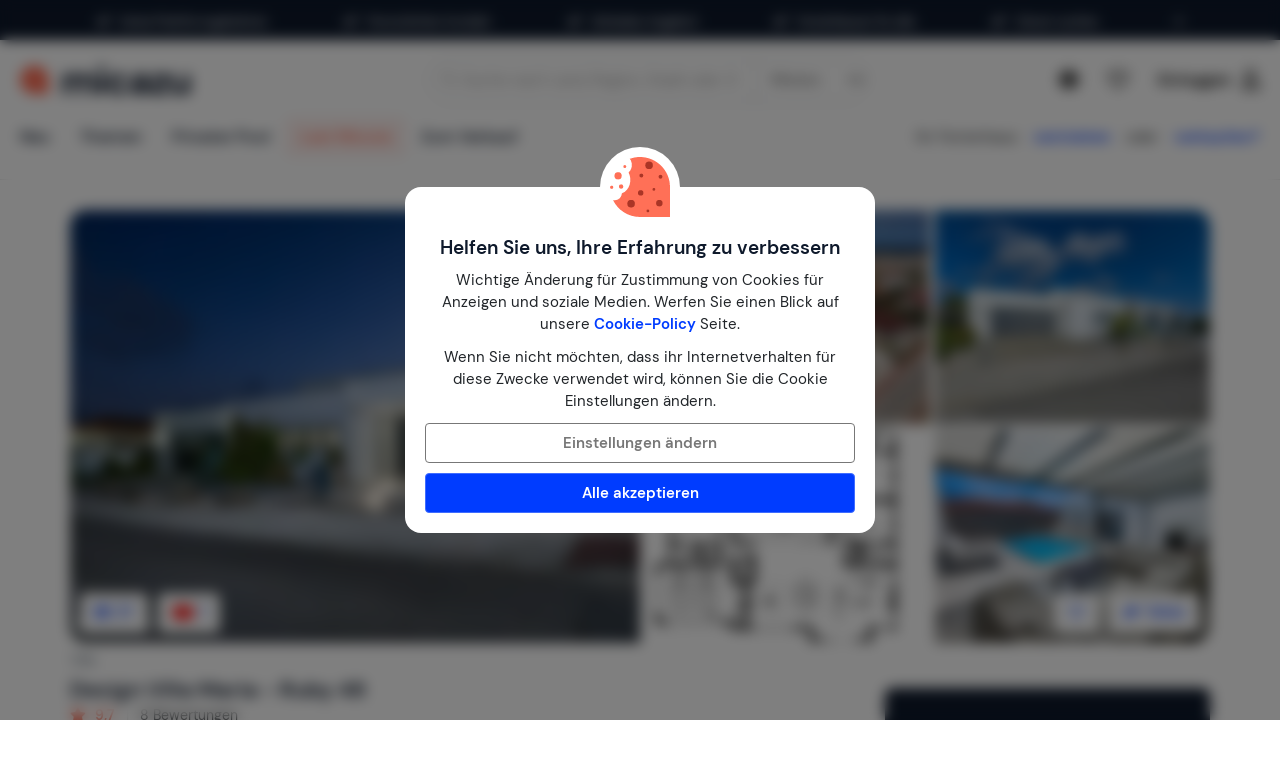

--- FILE ---
content_type: text/html; charset=utf-8
request_url: https://www.micazu.de/ferienwohnung/aruba/aruba-nord/malmok/design-villa-maria-ruby-48-28312/
body_size: 65883
content:

<!DOCTYPE html>
<html lang="de" class="rh-house-page">
<head>
    <meta charset="utf-8" />
    <meta name="viewport" content="width=device-width, initial-scale=1.0">
    <meta http-equiv="X-UA-Compatible" content="IE=edge">


    
        <link rel="alternate" hreflang="de" href="https://www.micazu.de/ferienwohnung/aruba/aruba-nord/malmok/design-villa-maria-ruby-48-28312/" />
        <link rel="alternate" hreflang="en" href="https://www.micazu.com/vacation-rentals/aruba/noord/malmok/design-villa-maria-ruby-48-28312/" />
        <link rel="alternate" hreflang="es" href="https://www.micazu.es/casa-vacacional/aruba/norte/malmok/diseno-villa-maria-rubi-48-28312/" />
        <link rel="alternate" hreflang="fr" href="https://www.micazu.fr/maison-de-vacances/aruba/nord/malmok/conception-villa-maria-rubis-48-28312/" />
        <link rel="alternate" hreflang="nl" href="https://www.micazu.nl/vakantiehuis/aruba/noord/malmok/design-villa-maria-ruby-48-28312/" />


    <title>Design Villa Maria - Ruby 48 in Malmok mieten Sie bei Micazu</title><meta name="keywords" content="Villa, Design Villa Maria - Ruby 48, Malmok, Aruba Nord, Aruba, ferienhaus, ferienhäuser, ferienwohnung, ferienwohnung, urlaub, ferien, ausland, mieten, buchen, Micazu, Mein Haus Ihr Urlaub"><meta name="description" content="Design Villa Maria - Ruby 48 mieten? Schau schnell nach, ob dein villa in Malmok noch verfügbar ist. Buche direkt beim Vermieter, erhalte persönlichen Kontakt und lokale Tipps zu Aruba Nord.">
    <meta name="author" content="Micazu BV">
    <meta name="copyright" content="Micazu BV - (c) 2025 Micazu">
    <meta property="og:title" content="Design Villa Maria - Ruby 48 in Malmok mieten Sie bei Micazu">
    <meta property="og:type" content="article">
    <meta property="og:url" content="https://www.micazu.de/ferienwohnung/aruba/aruba-nord/malmok/design-villa-maria-ruby-48-28312/">

    <meta property="og:image" content="https://images.micazu.nl/_images/house/30703/images/design_villa_maria_-_ruby_48-1-3631.jpg?crop=0,0,1440,960">

            <meta property="og:description" content="Design Villa Maria - Ruby 48 mieten? Schau schnell nach, ob dein villa in Malmok noch verf&#252;gbar ist. Buche direkt beim Vermieter, erhalte pers&#246;nlichen Kontakt und lokale Tipps zu Aruba Nord.">
    
    <style type="text/css">@charset "UTF-8";@font-face{font-family:"DM Sans";font-style:normal;font-weight:400;src:local(""),url("/fonts/DMSans/DMSans-Regular.woff2") format("woff2");font-display:swap;}@font-face{font-family:"DM Sans";font-style:italic;font-weight:400;src:local(""),url("/fonts/DMSans/DMSans-Italic.woff2") format("woff2");font-display:swap;}@font-face{font-family:"DM Sans";font-style:normal;font-weight:600;src:local(""),url("/fonts/DMSans/DMSans-SemiBold.woff2") format("woff2");font-display:swap;}@font-face{font-family:"DM Sans";font-style:italic;font-weight:600;src:local(""),url("/fonts/DMSans/DMSans-SemiBoldItalic.woff2") format("woff2");font-display:swap;}@-webkit-keyframes loader-spin{0%{-webkit-transform:rotate(0);transform:rotate(0);}42%{-webkit-transform:rotate(180deg);transform:rotate(180deg);}to{-webkit-transform:rotate(1turn);transform:rotate(1turn);}}@keyframes loader-spin{0%{-webkit-transform:rotate(0);transform:rotate(0);}42%{-webkit-transform:rotate(180deg);transform:rotate(180deg);}to{-webkit-transform:rotate(1turn);transform:rotate(1turn);}}
/*! normalize.css v3.0.3 | MIT License | github.com/necolas/normalize.css */
html{font-family:sans-serif;-ms-text-size-adjust:100%;-webkit-text-size-adjust:100%;}body{margin:0;}article,aside,details,figcaption,figure,footer,header,hgroup,main,menu,nav,section,summary{display:block;}audio,canvas,progress,video{display:inline-block;vertical-align:baseline;}audio:not([controls]){display:none;height:0;}[hidden],template{display:none;}a{background-color:transparent;}a:active,a:hover{outline:0;}abbr[title]{border-bottom:0;text-decoration:underline;text-decoration:underline dotted;}b,strong{font-weight:bold;}dfn{font-style:italic;}h1{font-size:2em;margin:.67em 0;}mark{background:#ff0;color:#000;}small{font-size:80%;}sub,sup{font-size:75%;line-height:0;position:relative;vertical-align:baseline;}sup{top:-.5em;}sub{bottom:-.25em;}img{border:0;}svg:not(:root){overflow:hidden;}figure{margin:1em 40px;}hr{box-sizing:content-box;height:0;}pre{overflow:auto;}code,kbd,pre,samp{font-family:monospace,monospace;font-size:1em;}button,input,optgroup,select,textarea{color:inherit;font:inherit;margin:0;}button{overflow:visible;}button,select{text-transform:none;}button,html input[type=button],input[type=reset],input[type=submit]{-webkit-appearance:button;cursor:pointer;}button[disabled],html input[disabled]{cursor:default;}button::-moz-focus-inner,input::-moz-focus-inner{border:0;padding:0;}input{line-height:normal;}input[type=checkbox],input[type=radio]{box-sizing:border-box;padding:0;}input[type=number]::-webkit-inner-spin-button,input[type=number]::-webkit-outer-spin-button{height:auto;}input[type=search]{-webkit-appearance:textfield;box-sizing:content-box;}input[type=search]::-webkit-search-cancel-button,input[type=search]::-webkit-search-decoration{-webkit-appearance:none;}fieldset{border:1px solid #c0c0c0;margin:0 2px;padding:.35em .625em .75em;}legend{border:0;padding:0;}textarea{overflow:auto;}optgroup{font-weight:bold;}table{border-collapse:collapse;border-spacing:0;}td,th{padding:0;}*{-webkit-box-sizing:border-box;-moz-box-sizing:border-box;box-sizing:border-box;}*:before,*:after{-webkit-box-sizing:border-box;-moz-box-sizing:border-box;box-sizing:border-box;}html{font-size:10px;-webkit-tap-highlight-color:rgba(0,0,0,0);}body{font-family:"DM Sans",sans-serif;font-size:15px;line-height:1.5;color:#212529;background-color:#fff;}input,button,select,textarea{font-family:inherit;font-size:inherit;line-height:inherit;}a{color:#003cff;text-decoration:none;}a:hover,a:focus{color:#406dff;text-decoration:none;}a:focus{outline:5px auto -webkit-focus-ring-color;outline-offset:-2px;}figure{margin:0;}img{vertical-align:middle;}.img-responsive{display:block;max-width:100%;height:auto;}.img-rounded{border-radius:8px;}.img-thumbnail{padding:4px;line-height:1.5;background-color:#fff;border:1px solid #ddd;border-radius:4px;-webkit-transition:all .2s ease-in-out;-o-transition:all .2s ease-in-out;transition:all .2s ease-in-out;display:inline-block;max-width:100%;height:auto;}.img-circle{border-radius:50%;}hr{margin-top:22px;margin-bottom:22px;border:0;border-top:1px solid #eee;}.sr-only{position:absolute;width:1px;height:1px;padding:0;margin:-1px;overflow:hidden;clip:rect(0,0,0,0);border:0;}.sr-only-focusable:active,.sr-only-focusable:focus{position:static;width:auto;height:auto;margin:0;overflow:visible;clip:auto;}[role=button]{cursor:pointer;}h1,h2,h3,h4,h5,h6,.h1,.h2,.h3,.h4,.h5,.h6{font-family:inherit;font-weight:600;line-height:1.1;color:#0e192b;}h1 small,h1 .small,h2 small,h2 .small,h3 small,h3 .small,h4 small,h4 .small,h5 small,h5 .small,h6 small,h6 .small,.h1 small,.h1 .small,.h2 small,.h2 .small,.h3 small,.h3 .small,.h4 small,.h4 .small,.h5 small,.h5 .small,.h6 small,.h6 .small{font-weight:400;line-height:1;color:#777;}h1,.h1,h2,.h2,h3,.h3{margin-top:22px;margin-bottom:11px;}h1 small,h1 .small,.h1 small,.h1 .small,h2 small,h2 .small,.h2 small,.h2 .small,h3 small,h3 .small,.h3 small,.h3 .small{font-size:65%;}h4,.h4,h5,.h5,h6,.h6{margin-top:11px;margin-bottom:11px;}h4 small,h4 .small,.h4 small,.h4 .small,h5 small,h5 .small,.h5 small,.h5 .small,h6 small,h6 .small,.h6 small,.h6 .small{font-size:75%;}h1,.h1{font-size:39px;}h2,.h2{font-size:32px;}h3,.h3{font-size:26px;}h4,.h4{font-size:19px;}h5,.h5{font-size:15px;}h6,.h6{font-size:13px;}p{margin:0 0 11px;}.lead{margin-bottom:22px;font-size:17px;font-weight:300;line-height:1.4;}@media(min-width:768px){.lead{font-size:22.5px;}}small,.small{font-size:86%;}mark,.mark{padding:.2em;background-color:#fff5eb;}.text-left{text-align:left;}.text-right{text-align:right;}.text-center{text-align:center;}.text-justify{text-align:justify;}.text-nowrap{white-space:nowrap;}.text-lowercase{text-transform:lowercase;}.text-uppercase,.initialism{text-transform:uppercase;}.text-capitalize{text-transform:capitalize;}.text-muted{color:#777;}.text-primary{color:#ff7057;}a.text-primary:hover,a.text-primary:focus{color:#ff4524;}.text-success{color:#00c9a7;}a.text-success:hover,a.text-success:focus{color:#00967d;}.text-info{color:#24c1da;}a.text-info:hover,a.text-info:focus{color:#1d9aae;}.text-warning{color:#ffa034;}a.text-warning:hover,a.text-warning:focus{color:#ff8801;}.text-danger{color:#ed4c78;}a.text-danger:hover,a.text-danger:focus{color:#e81e55;}.bg-primary{color:#fff;}.bg-primary{background-color:#ff7057;}a.bg-primary:hover,a.bg-primary:focus{background-color:#ff4524;}.bg-success{background-color:#e0fffa;}a.bg-success:hover,a.bg-success:focus{background-color:#adfff2;}.bg-info{background-color:#e9f9fb;}a.bg-info:hover,a.bg-info:focus{background-color:#beedf3;}.bg-warning{background-color:#fff5eb;}a.bg-warning:hover,a.bg-warning:focus{background-color:#ffdcb8;}.bg-danger{background-color:#fdedf1;}a.bg-danger:hover,a.bg-danger:focus{background-color:#f8bfcd;}.page-header{padding-bottom:10px;margin:44px 0 22px;border-bottom:1px solid #eee;}ul,ol{margin-top:0;margin-bottom:11px;}ul ul,ul ol,ol ul,ol ol{margin-bottom:0;}.list-unstyled{padding-left:0;list-style:none;}.list-inline{padding-left:0;list-style:none;margin-left:-5px;}.list-inline>li{display:inline-block;padding-right:5px;padding-left:5px;}dl{margin-top:0;margin-bottom:22px;}dt,dd{line-height:1.5;}dt{font-weight:700;}dd{margin-left:0;}.dl-horizontal dd:before,.dl-horizontal dd:after{display:table;content:" ";}.dl-horizontal dd:after{clear:both;}@media(min-width:768px){.dl-horizontal dt{float:left;width:160px;clear:left;text-align:right;overflow:hidden;text-overflow:ellipsis;white-space:nowrap;}.dl-horizontal dd{margin-left:180px;}}abbr[title],abbr[data-original-title]{cursor:help;}.initialism{font-size:90%;}blockquote{padding:11px 22px;margin:0 0 22px;font-size:18.75px;border-left:5px solid #eee;}blockquote p:last-child,blockquote ul:last-child,blockquote ol:last-child{margin-bottom:0;}blockquote footer,blockquote small,blockquote .small{display:block;font-size:80%;line-height:1.5;color:#777;}blockquote footer:before,blockquote small:before,blockquote .small:before{content:"— ";}.blockquote-reverse,blockquote.pull-right{padding-right:15px;padding-left:0;text-align:right;border-right:5px solid #eee;border-left:0;}.blockquote-reverse footer:before,.blockquote-reverse small:before,.blockquote-reverse .small:before,blockquote.pull-right footer:before,blockquote.pull-right small:before,blockquote.pull-right .small:before{content:"";}.blockquote-reverse footer:after,.blockquote-reverse small:after,.blockquote-reverse .small:after,blockquote.pull-right footer:after,blockquote.pull-right small:after,blockquote.pull-right .small:after{content:" —";}address{margin-bottom:22px;font-style:normal;line-height:1.5;}.container{padding-right:15px;padding-left:15px;margin-right:auto;margin-left:auto;}.container:before,.container:after{display:table;content:" ";}.container:after{clear:both;}@media(min-width:768px){.container{width:750px;}}@media(min-width:992px){.container{width:970px;}}@media(min-width:1200px){.container{width:1170px;}}.container-fluid{padding-right:15px;padding-left:15px;margin-right:auto;margin-left:auto;}.container-fluid:before,.container-fluid:after{display:table;content:" ";}.container-fluid:after{clear:both;}.row{margin-right:-15px;margin-left:-15px;}.row:before,.row:after{display:table;content:" ";}.row:after{clear:both;}.row-no-gutters{margin-right:0;margin-left:0;}.row-no-gutters [class*=col-]{padding-right:0;padding-left:0;}.col-xs-1,.col-sm-1,.col-md-1,.col-lg-1,.col-xs-2,.col-sm-2,.col-md-2,.col-lg-2,.col-xs-3,.col-sm-3,.col-md-3,.col-lg-3,.col-xs-4,.col-sm-4,.col-md-4,.col-lg-4,.col-xs-5,.col-sm-5,.col-md-5,.col-lg-5,.col-xs-6,.col-sm-6,.col-md-6,.col-lg-6,.col-xs-7,.col-sm-7,.col-md-7,.col-lg-7,.col-xs-8,.col-sm-8,.col-md-8,.col-lg-8,.col-xs-9,.col-sm-9,.col-md-9,.col-lg-9,.col-xs-10,.col-sm-10,.col-md-10,.col-lg-10,.col-xs-11,.col-sm-11,.col-md-11,.col-lg-11,.col-xs-12,.col-sm-12,.col-md-12,.col-lg-12{position:relative;min-height:1px;padding-right:15px;padding-left:15px;}.col-xs-1,.col-xs-2,.col-xs-3,.col-xs-4,.col-xs-5,.col-xs-6,.col-xs-7,.col-xs-8,.col-xs-9,.col-xs-10,.col-xs-11,.col-xs-12{float:left;}.col-xs-1{width:8.3333333333%;}.col-xs-2{width:16.6666666667%;}.col-xs-3{width:25%;}.col-xs-4{width:33.3333333333%;}.col-xs-5{width:41.6666666667%;}.col-xs-6{width:50%;}.col-xs-7{width:58.3333333333%;}.col-xs-8{width:66.6666666667%;}.col-xs-9{width:75%;}.col-xs-10{width:83.3333333333%;}.col-xs-11{width:91.6666666667%;}.col-xs-12{width:100%;}.col-xs-pull-0{right:auto;}.col-xs-pull-1{right:8.3333333333%;}.col-xs-pull-2{right:16.6666666667%;}.col-xs-pull-3{right:25%;}.col-xs-pull-4{right:33.3333333333%;}.col-xs-pull-5{right:41.6666666667%;}.col-xs-pull-6{right:50%;}.col-xs-pull-7{right:58.3333333333%;}.col-xs-pull-8{right:66.6666666667%;}.col-xs-pull-9{right:75%;}.col-xs-pull-10{right:83.3333333333%;}.col-xs-pull-11{right:91.6666666667%;}.col-xs-pull-12{right:100%;}.col-xs-push-0{left:auto;}.col-xs-push-1{left:8.3333333333%;}.col-xs-push-2{left:16.6666666667%;}.col-xs-push-3{left:25%;}.col-xs-push-4{left:33.3333333333%;}.col-xs-push-5{left:41.6666666667%;}.col-xs-push-6{left:50%;}.col-xs-push-7{left:58.3333333333%;}.col-xs-push-8{left:66.6666666667%;}.col-xs-push-9{left:75%;}.col-xs-push-10{left:83.3333333333%;}.col-xs-push-11{left:91.6666666667%;}.col-xs-push-12{left:100%;}.col-xs-offset-0{margin-left:0%;}.col-xs-offset-1{margin-left:8.3333333333%;}.col-xs-offset-2{margin-left:16.6666666667%;}.col-xs-offset-3{margin-left:25%;}.col-xs-offset-4{margin-left:33.3333333333%;}.col-xs-offset-5{margin-left:41.6666666667%;}.col-xs-offset-6{margin-left:50%;}.col-xs-offset-7{margin-left:58.3333333333%;}.col-xs-offset-8{margin-left:66.6666666667%;}.col-xs-offset-9{margin-left:75%;}.col-xs-offset-10{margin-left:83.3333333333%;}.col-xs-offset-11{margin-left:91.6666666667%;}.col-xs-offset-12{margin-left:100%;}@media(min-width:768px){.col-sm-1,.col-sm-2,.col-sm-3,.col-sm-4,.col-sm-5,.col-sm-6,.col-sm-7,.col-sm-8,.col-sm-9,.col-sm-10,.col-sm-11,.col-sm-12{float:left;}.col-sm-1{width:8.3333333333%;}.col-sm-2{width:16.6666666667%;}.col-sm-3{width:25%;}.col-sm-4{width:33.3333333333%;}.col-sm-5{width:41.6666666667%;}.col-sm-6{width:50%;}.col-sm-7{width:58.3333333333%;}.col-sm-8{width:66.6666666667%;}.col-sm-9{width:75%;}.col-sm-10{width:83.3333333333%;}.col-sm-11{width:91.6666666667%;}.col-sm-12{width:100%;}.col-sm-pull-0{right:auto;}.col-sm-pull-1{right:8.3333333333%;}.col-sm-pull-2{right:16.6666666667%;}.col-sm-pull-3{right:25%;}.col-sm-pull-4{right:33.3333333333%;}.col-sm-pull-5{right:41.6666666667%;}.col-sm-pull-6{right:50%;}.col-sm-pull-7{right:58.3333333333%;}.col-sm-pull-8{right:66.6666666667%;}.col-sm-pull-9{right:75%;}.col-sm-pull-10{right:83.3333333333%;}.col-sm-pull-11{right:91.6666666667%;}.col-sm-pull-12{right:100%;}.col-sm-push-0{left:auto;}.col-sm-push-1{left:8.3333333333%;}.col-sm-push-2{left:16.6666666667%;}.col-sm-push-3{left:25%;}.col-sm-push-4{left:33.3333333333%;}.col-sm-push-5{left:41.6666666667%;}.col-sm-push-6{left:50%;}.col-sm-push-7{left:58.3333333333%;}.col-sm-push-8{left:66.6666666667%;}.col-sm-push-9{left:75%;}.col-sm-push-10{left:83.3333333333%;}.col-sm-push-11{left:91.6666666667%;}.col-sm-push-12{left:100%;}.col-sm-offset-0{margin-left:0%;}.col-sm-offset-1{margin-left:8.3333333333%;}.col-sm-offset-2{margin-left:16.6666666667%;}.col-sm-offset-3{margin-left:25%;}.col-sm-offset-4{margin-left:33.3333333333%;}.col-sm-offset-5{margin-left:41.6666666667%;}.col-sm-offset-6{margin-left:50%;}.col-sm-offset-7{margin-left:58.3333333333%;}.col-sm-offset-8{margin-left:66.6666666667%;}.col-sm-offset-9{margin-left:75%;}.col-sm-offset-10{margin-left:83.3333333333%;}.col-sm-offset-11{margin-left:91.6666666667%;}.col-sm-offset-12{margin-left:100%;}}@media(min-width:992px){.col-md-1,.col-md-2,.col-md-3,.col-md-4,.col-md-5,.col-md-6,.col-md-7,.col-md-8,.col-md-9,.col-md-10,.col-md-11,.col-md-12{float:left;}.col-md-1{width:8.3333333333%;}.col-md-2{width:16.6666666667%;}.col-md-3{width:25%;}.col-md-4{width:33.3333333333%;}.col-md-5{width:41.6666666667%;}.col-md-6{width:50%;}.col-md-7{width:58.3333333333%;}.col-md-8{width:66.6666666667%;}.col-md-9{width:75%;}.col-md-10{width:83.3333333333%;}.col-md-11{width:91.6666666667%;}.col-md-12{width:100%;}.col-md-pull-0{right:auto;}.col-md-pull-1{right:8.3333333333%;}.col-md-pull-2{right:16.6666666667%;}.col-md-pull-3{right:25%;}.col-md-pull-4{right:33.3333333333%;}.col-md-pull-5{right:41.6666666667%;}.col-md-pull-6{right:50%;}.col-md-pull-7{right:58.3333333333%;}.col-md-pull-8{right:66.6666666667%;}.col-md-pull-9{right:75%;}.col-md-pull-10{right:83.3333333333%;}.col-md-pull-11{right:91.6666666667%;}.col-md-pull-12{right:100%;}.col-md-push-0{left:auto;}.col-md-push-1{left:8.3333333333%;}.col-md-push-2{left:16.6666666667%;}.col-md-push-3{left:25%;}.col-md-push-4{left:33.3333333333%;}.col-md-push-5{left:41.6666666667%;}.col-md-push-6{left:50%;}.col-md-push-7{left:58.3333333333%;}.col-md-push-8{left:66.6666666667%;}.col-md-push-9{left:75%;}.col-md-push-10{left:83.3333333333%;}.col-md-push-11{left:91.6666666667%;}.col-md-push-12{left:100%;}.col-md-offset-0{margin-left:0%;}.col-md-offset-1{margin-left:8.3333333333%;}.col-md-offset-2{margin-left:16.6666666667%;}.col-md-offset-3{margin-left:25%;}.col-md-offset-4{margin-left:33.3333333333%;}.col-md-offset-5{margin-left:41.6666666667%;}.col-md-offset-6{margin-left:50%;}.col-md-offset-7{margin-left:58.3333333333%;}.col-md-offset-8{margin-left:66.6666666667%;}.col-md-offset-9{margin-left:75%;}.col-md-offset-10{margin-left:83.3333333333%;}.col-md-offset-11{margin-left:91.6666666667%;}.col-md-offset-12{margin-left:100%;}}@media(min-width:1200px){.col-lg-1,.col-lg-2,.col-lg-3,.col-lg-4,.col-lg-5,.col-lg-6,.col-lg-7,.col-lg-8,.col-lg-9,.col-lg-10,.col-lg-11,.col-lg-12{float:left;}.col-lg-1{width:8.3333333333%;}.col-lg-2{width:16.6666666667%;}.col-lg-3{width:25%;}.col-lg-4{width:33.3333333333%;}.col-lg-5{width:41.6666666667%;}.col-lg-6{width:50%;}.col-lg-7{width:58.3333333333%;}.col-lg-8{width:66.6666666667%;}.col-lg-9{width:75%;}.col-lg-10{width:83.3333333333%;}.col-lg-11{width:91.6666666667%;}.col-lg-12{width:100%;}.col-lg-pull-0{right:auto;}.col-lg-pull-1{right:8.3333333333%;}.col-lg-pull-2{right:16.6666666667%;}.col-lg-pull-3{right:25%;}.col-lg-pull-4{right:33.3333333333%;}.col-lg-pull-5{right:41.6666666667%;}.col-lg-pull-6{right:50%;}.col-lg-pull-7{right:58.3333333333%;}.col-lg-pull-8{right:66.6666666667%;}.col-lg-pull-9{right:75%;}.col-lg-pull-10{right:83.3333333333%;}.col-lg-pull-11{right:91.6666666667%;}.col-lg-pull-12{right:100%;}.col-lg-push-0{left:auto;}.col-lg-push-1{left:8.3333333333%;}.col-lg-push-2{left:16.6666666667%;}.col-lg-push-3{left:25%;}.col-lg-push-4{left:33.3333333333%;}.col-lg-push-5{left:41.6666666667%;}.col-lg-push-6{left:50%;}.col-lg-push-7{left:58.3333333333%;}.col-lg-push-8{left:66.6666666667%;}.col-lg-push-9{left:75%;}.col-lg-push-10{left:83.3333333333%;}.col-lg-push-11{left:91.6666666667%;}.col-lg-push-12{left:100%;}.col-lg-offset-0{margin-left:0%;}.col-lg-offset-1{margin-left:8.3333333333%;}.col-lg-offset-2{margin-left:16.6666666667%;}.col-lg-offset-3{margin-left:25%;}.col-lg-offset-4{margin-left:33.3333333333%;}.col-lg-offset-5{margin-left:41.6666666667%;}.col-lg-offset-6{margin-left:50%;}.col-lg-offset-7{margin-left:58.3333333333%;}.col-lg-offset-8{margin-left:66.6666666667%;}.col-lg-offset-9{margin-left:75%;}.col-lg-offset-10{margin-left:83.3333333333%;}.col-lg-offset-11{margin-left:91.6666666667%;}.col-lg-offset-12{margin-left:100%;}}fieldset{min-width:0;padding:0;margin:0;border:0;}legend{display:block;width:100%;padding:0;margin-bottom:22px;font-size:22.5px;line-height:inherit;color:#333;border:0;border-bottom:1px solid #e5e5e5;}label{display:inline-block;max-width:100%;margin-bottom:5px;font-weight:700;}input[type=search]{-webkit-box-sizing:border-box;-moz-box-sizing:border-box;box-sizing:border-box;-webkit-appearance:none;appearance:none;}input[type=radio],input[type=checkbox]{margin:4px 0 0;margin-top:1px \9;line-height:normal;}input[type=radio][disabled],input[type=radio].disabled,fieldset[disabled] input[type=radio],input[type=checkbox][disabled],input[type=checkbox].disabled,fieldset[disabled] input[type=checkbox]{cursor:not-allowed;}input[type=file]{display:block;}input[type=range]{display:block;width:100%;}select[multiple],select[size]{height:auto;}input[type=file]:focus,input[type=radio]:focus,input[type=checkbox]:focus{outline:5px auto -webkit-focus-ring-color;outline-offset:-2px;}output{display:block;padding-top:7px;font-size:15px;line-height:1.5;color:#555;}.form-control{display:block;width:100%;height:36px;padding:6px 12px;font-size:15px;line-height:1.5;color:#555;background-color:#fff;background-image:none;border:1px solid #dcdcdc;border-radius:4px;-webkit-box-shadow:inset 0 1px 1px rgba(0,0,0,.075);box-shadow:inset 0 1px 1px rgba(0,0,0,.075);-webkit-transition:border-color ease-in-out .15s,box-shadow ease-in-out .15s;-o-transition:border-color ease-in-out .15s,box-shadow ease-in-out .15s;transition:border-color ease-in-out .15s,box-shadow ease-in-out .15s;}.form-control:focus{border-color:#406dff;outline:0;-webkit-box-shadow:inset 0 1px 1px rgba(0,0,0,.075),0 0 8px rgba(64,109,255,.6);box-shadow:inset 0 1px 1px rgba(0,0,0,.075),0 0 8px rgba(64,109,255,.6);}.form-control::-moz-placeholder{color:#999;opacity:1;}.form-control:-ms-input-placeholder{color:#999;}.form-control::-webkit-input-placeholder{color:#999;}.form-control::-ms-expand{background-color:transparent;border:0;}.form-control[disabled],.form-control[readonly],fieldset[disabled] .form-control{background-color:#dcdcdc;opacity:1;}.form-control[disabled],fieldset[disabled] .form-control{cursor:not-allowed;}textarea.form-control{height:auto;}@media screen and (-webkit-min-device-pixel-ratio:0){input[type=date].form-control,input[type=time].form-control,input[type=datetime-local].form-control,input[type=month].form-control{line-height:36px;}input[type=date].input-sm,.input-group-sm>.input-group-btn>input[type=date].btn,.input-group-sm input[type=date],input[type=time].input-sm,.input-group-sm>.input-group-btn>input[type=time].btn,.input-group-sm input[type=time],input[type=datetime-local].input-sm,.input-group-sm>.input-group-btn>input[type=datetime-local].btn,.input-group-sm input[type=datetime-local],input[type=month].input-sm,.input-group-sm>.input-group-btn>input[type=month].btn,.input-group-sm input[type=month]{line-height:31px;}input[type=date].input-lg,.input-group-lg>.input-group-btn>input[type=date].btn,.input-group-lg input[type=date],input[type=time].input-lg,.input-group-lg>.input-group-btn>input[type=time].btn,.input-group-lg input[type=time],input[type=datetime-local].input-lg,.input-group-lg>.input-group-btn>input[type=datetime-local].btn,.input-group-lg input[type=datetime-local],input[type=month].input-lg,.input-group-lg>.input-group-btn>input[type=month].btn,.input-group-lg input[type=month]{line-height:48px;}}.form-group{margin-bottom:15px;}.radio,.checkbox{position:relative;display:block;margin-top:10px;margin-bottom:10px;}.radio.disabled label,fieldset[disabled] .radio label,.checkbox.disabled label,fieldset[disabled] .checkbox label{cursor:not-allowed;}.radio label,.checkbox label{min-height:22px;padding-left:20px;margin-bottom:0;font-weight:400;cursor:pointer;}.radio input[type=radio],.radio-inline input[type=radio],.checkbox input[type=checkbox],.checkbox-inline input[type=checkbox]{position:absolute;margin-top:4px \9;margin-left:-20px;}.radio+.radio,.checkbox+.checkbox{margin-top:-5px;}.radio-inline,.checkbox-inline{position:relative;display:inline-block;padding-left:20px;margin-bottom:0;font-weight:400;vertical-align:middle;cursor:pointer;}.radio-inline.disabled,fieldset[disabled] .radio-inline,.checkbox-inline.disabled,fieldset[disabled] .checkbox-inline{cursor:not-allowed;}.radio-inline+.radio-inline,.checkbox-inline+.checkbox-inline{margin-top:0;margin-left:10px;}.form-control-static{min-height:37px;padding-top:7px;padding-bottom:7px;margin-bottom:0;}.form-control-static.input-lg,.input-group-lg>.form-control-static.form-control,.input-group-lg>.form-control-static.input-group-addon,.input-group-lg>.input-group-btn>.form-control-static.btn,.form-control-static.input-sm,.input-group-sm>.form-control-static.form-control,.input-group-sm>.form-control-static.input-group-addon,.input-group-sm>.input-group-btn>.form-control-static.btn{padding-right:0;padding-left:0;}.input-sm,.input-group-sm>.form-control,.input-group-sm>.input-group-addon,.input-group-sm>.input-group-btn>.btn{height:31px;padding:5px 10px;font-size:13px;line-height:1.5;border-radius:3px;}select.input-sm,.input-group-sm>select.form-control,.input-group-sm>select.input-group-addon,.input-group-sm>.input-group-btn>select.btn{height:31px;line-height:31px;}textarea.input-sm,.input-group-sm>textarea.form-control,.input-group-sm>textarea.input-group-addon,.input-group-sm>.input-group-btn>textarea.btn,select[multiple].input-sm,.input-group-sm>select[multiple].form-control,.input-group-sm>select[multiple].input-group-addon,.input-group-sm>.input-group-btn>select[multiple].btn{height:auto;}.form-group-sm .form-control{height:31px;padding:5px 10px;font-size:13px;line-height:1.5;border-radius:3px;}.form-group-sm select.form-control{height:31px;line-height:31px;}.form-group-sm textarea.form-control,.form-group-sm select[multiple].form-control{height:auto;}.form-group-sm .form-control-static{height:31px;min-height:35px;padding:6px 10px;font-size:13px;line-height:1.5;}.input-lg,.input-group-lg>.form-control,.input-group-lg>.input-group-addon,.input-group-lg>.input-group-btn>.btn{height:48px;padding:10px 16px;font-size:19px;line-height:1.3333333;border-radius:8px;}select.input-lg,.input-group-lg>select.form-control,.input-group-lg>select.input-group-addon,.input-group-lg>.input-group-btn>select.btn{height:48px;line-height:48px;}textarea.input-lg,.input-group-lg>textarea.form-control,.input-group-lg>textarea.input-group-addon,.input-group-lg>.input-group-btn>textarea.btn,select[multiple].input-lg,.input-group-lg>select[multiple].form-control,.input-group-lg>select[multiple].input-group-addon,.input-group-lg>.input-group-btn>select[multiple].btn{height:auto;}.form-group-lg .form-control{height:48px;padding:10px 16px;font-size:19px;line-height:1.3333333;border-radius:8px;}.form-group-lg select.form-control{height:48px;line-height:48px;}.form-group-lg textarea.form-control,.form-group-lg select[multiple].form-control{height:auto;}.form-group-lg .form-control-static{height:48px;min-height:41px;padding:11px 16px;font-size:19px;line-height:1.3333333;}.has-feedback{position:relative;}.has-feedback .form-control{padding-right:45px;}.form-control-feedback{position:absolute;top:0;right:0;z-index:2;display:block;width:36px;height:36px;line-height:36px;text-align:center;pointer-events:none;}.input-lg+.form-control-feedback,.input-group-lg>.form-control+.form-control-feedback,.input-group-lg>.input-group-addon+.form-control-feedback,.input-group-lg>.input-group-btn>.btn+.form-control-feedback,.input-group-lg+.form-control-feedback,.form-group-lg .form-control+.form-control-feedback{width:48px;height:48px;line-height:48px;}.input-sm+.form-control-feedback,.input-group-sm>.form-control+.form-control-feedback,.input-group-sm>.input-group-addon+.form-control-feedback,.input-group-sm>.input-group-btn>.btn+.form-control-feedback,.input-group-sm+.form-control-feedback,.form-group-sm .form-control+.form-control-feedback{width:31px;height:31px;line-height:31px;}.has-success .help-block,.has-success .control-label,.has-success .radio,.has-success .checkbox,.has-success .radio-inline,.has-success .checkbox-inline,.has-success.radio label,.has-success.checkbox label,.has-success.radio-inline label,.has-success.checkbox-inline label{color:#00c9a7;}.has-success .form-control{border-color:#00c9a7;-webkit-box-shadow:inset 0 1px 1px rgba(0,0,0,.075);box-shadow:inset 0 1px 1px rgba(0,0,0,.075);}.has-success .form-control:focus{border-color:#00967d;-webkit-box-shadow:inset 0 1px 1px rgba(0,0,0,.075),0 0 6px #30ffdc;box-shadow:inset 0 1px 1px rgba(0,0,0,.075),0 0 6px #30ffdc;}.has-success .input-group-addon{color:#00c9a7;background-color:#e0fffa;border-color:#00c9a7;}.has-success .form-control-feedback{color:#00c9a7;}.has-warning .help-block,.has-warning .control-label,.has-warning .radio,.has-warning .checkbox,.has-warning .radio-inline,.has-warning .checkbox-inline,.has-warning.radio label,.has-warning.checkbox label,.has-warning.radio-inline label,.has-warning.checkbox-inline label{color:#ffa034;}.has-warning .form-control{border-color:#ffa034;-webkit-box-shadow:inset 0 1px 1px rgba(0,0,0,.075);box-shadow:inset 0 1px 1px rgba(0,0,0,.075);}.has-warning .form-control:focus{border-color:#ff8801;-webkit-box-shadow:inset 0 1px 1px rgba(0,0,0,.075),0 0 6px #ffd09a;box-shadow:inset 0 1px 1px rgba(0,0,0,.075),0 0 6px #ffd09a;}.has-warning .input-group-addon{color:#ffa034;background-color:#fff5eb;border-color:#ffa034;}.has-warning .form-control-feedback{color:#ffa034;}.has-error .help-block,.has-error .control-label,.has-error .radio,.has-error .checkbox,.has-error .radio-inline,.has-error .checkbox-inline,.has-error.radio label,.has-error.checkbox label,.has-error.radio-inline label,.has-error.checkbox-inline label{color:#ed4c78;}.has-error .form-control{border-color:#ed4c78;-webkit-box-shadow:inset 0 1px 1px rgba(0,0,0,.075);box-shadow:inset 0 1px 1px rgba(0,0,0,.075);}.has-error .form-control:focus{border-color:#e81e55;-webkit-box-shadow:inset 0 1px 1px rgba(0,0,0,.075),0 0 6px #f6a9be;box-shadow:inset 0 1px 1px rgba(0,0,0,.075),0 0 6px #f6a9be;}.has-error .input-group-addon{color:#ed4c78;background-color:#fdedf1;border-color:#ed4c78;}.has-error .form-control-feedback{color:#ed4c78;}.has-feedback label~.form-control-feedback{top:27px;}.has-feedback label.sr-only~.form-control-feedback{top:0;}.help-block{display:block;margin-top:5px;margin-bottom:10px;color:#5a6570;}@media(min-width:768px){.form-inline .form-group{display:inline-block;margin-bottom:0;vertical-align:middle;}.form-inline .form-control{display:inline-block;width:auto;vertical-align:middle;}.form-inline .form-control-static{display:inline-block;}.form-inline .input-group{display:inline-table;vertical-align:middle;}.form-inline .input-group .input-group-addon,.form-inline .input-group .input-group-btn,.form-inline .input-group .form-control{width:auto;}.form-inline .input-group>.form-control{width:100%;}.form-inline .control-label{margin-bottom:0;vertical-align:middle;}.form-inline .radio,.form-inline .checkbox{display:inline-block;margin-top:0;margin-bottom:0;vertical-align:middle;}.form-inline .radio label,.form-inline .checkbox label{padding-left:0;}.form-inline .radio input[type=radio],.form-inline .checkbox input[type=checkbox]{position:relative;margin-left:0;}.form-inline .has-feedback .form-control-feedback{top:0;}}.form-horizontal .radio,.form-horizontal .checkbox,.form-horizontal .radio-inline,.form-horizontal .checkbox-inline{padding-top:7px;margin-top:0;margin-bottom:0;}.form-horizontal .radio,.form-horizontal .checkbox{min-height:29px;}.form-horizontal .form-group{margin-right:-15px;margin-left:-15px;}.form-horizontal .form-group:before,.form-horizontal .form-group:after{display:table;content:" ";}.form-horizontal .form-group:after{clear:both;}@media(min-width:768px){.form-horizontal .control-label{padding-top:7px;margin-bottom:0;text-align:right;}}.form-horizontal .has-feedback .form-control-feedback{right:15px;}@media(min-width:768px){.form-horizontal .form-group-lg .control-label{padding-top:11px;font-size:19px;}}@media(min-width:768px){.form-horizontal .form-group-sm .control-label{padding-top:6px;font-size:13px;}}.btn{display:inline-block;margin-bottom:0;font-weight:normal;text-align:center;white-space:nowrap;vertical-align:middle;touch-action:manipulation;cursor:pointer;background-image:none;border:1px solid transparent;padding:6px 12px;font-size:15px;line-height:1.5;border-radius:4px;-webkit-user-select:none;-moz-user-select:none;-ms-user-select:none;user-select:none;}.btn:focus,.btn.focus,.btn:active:focus,.btn:active.focus,.btn.active:focus,.btn.active.focus{outline:5px auto -webkit-focus-ring-color;outline-offset:-2px;}.btn:hover,.btn:focus,.btn.focus{color:#0e192b;text-decoration:none;}.btn:active,.btn.active{background-image:none;outline:0;-webkit-box-shadow:inset 0 3px 5px rgba(0,0,0,.125);box-shadow:inset 0 3px 5px rgba(0,0,0,.125);}.btn.disabled,.btn[disabled],fieldset[disabled] .btn{cursor:not-allowed;filter:alpha(opacity=65);opacity:.65;-webkit-box-shadow:none;box-shadow:none;}a.btn.disabled,fieldset[disabled] a.btn{pointer-events:none;}.btn-default{color:#0e192b;background-color:#fff;border-color:#0e192b;}.btn-default:focus,.btn-default.focus{color:#0e192b;background-color:#e6e6e6;border-color:#000;}.btn-default:hover{color:#0e192b;background-color:#e6e6e6;border-color:#000;}.btn-default:active,.btn-default.active,.open>.btn-default.dropdown-toggle{color:#0e192b;background-color:#e6e6e6;background-image:none;border-color:#000;}.btn-default:active:hover,.btn-default:active:focus,.btn-default:active.focus,.btn-default.active:hover,.btn-default.active:focus,.btn-default.active.focus,.open>.btn-default.dropdown-toggle:hover,.open>.btn-default.dropdown-toggle:focus,.open>.btn-default.dropdown-toggle.focus{color:#0e192b;background-color:#d4d4d4;border-color:#000;}.btn-default.disabled:hover,.btn-default.disabled:focus,.btn-default.disabled.focus,.btn-default[disabled]:hover,.btn-default[disabled]:focus,.btn-default[disabled].focus,fieldset[disabled] .btn-default:hover,fieldset[disabled] .btn-default:focus,fieldset[disabled] .btn-default.focus{background-color:#fff;border-color:#0e192b;}.btn-default .badge{color:#fff;background-color:#0e192b;}.btn-primary{color:#fff;background-color:#ff7057;border-color:#ff5a3e;}.btn-primary:focus,.btn-primary.focus{color:#fff;background-color:#ff4524;border-color:#bd1c00;}.btn-primary:hover{color:#fff;background-color:#ff4524;border-color:#ff2600;}.btn-primary:active,.btn-primary.active,.open>.btn-primary.dropdown-toggle{color:#fff;background-color:#ff4524;background-image:none;border-color:#ff2600;}.btn-primary:active:hover,.btn-primary:active:focus,.btn-primary:active.focus,.btn-primary.active:hover,.btn-primary.active:focus,.btn-primary.active.focus,.open>.btn-primary.dropdown-toggle:hover,.open>.btn-primary.dropdown-toggle:focus,.open>.btn-primary.dropdown-toggle.focus{color:#fff;background-color:#ff2600;border-color:#bd1c00;}.btn-primary.disabled:hover,.btn-primary.disabled:focus,.btn-primary.disabled.focus,.btn-primary[disabled]:hover,.btn-primary[disabled]:focus,.btn-primary[disabled].focus,fieldset[disabled] .btn-primary:hover,fieldset[disabled] .btn-primary:focus,fieldset[disabled] .btn-primary.focus{background-color:#ff7057;border-color:#ff5a3e;}.btn-primary .badge{color:#ff7057;background-color:#fff;}.btn-success{color:#fff;background-color:#00c9a7;border-color:#00b092;}.btn-success:focus,.btn-success.focus{color:#fff;background-color:#00967d;border-color:#003028;}.btn-success:hover{color:#fff;background-color:#00967d;border-color:#00725f;}.btn-success:active,.btn-success.active,.open>.btn-success.dropdown-toggle{color:#fff;background-color:#00967d;background-image:none;border-color:#00725f;}.btn-success:active:hover,.btn-success:active:focus,.btn-success:active.focus,.btn-success.active:hover,.btn-success.active:focus,.btn-success.active.focus,.open>.btn-success.dropdown-toggle:hover,.open>.btn-success.dropdown-toggle:focus,.open>.btn-success.dropdown-toggle.focus{color:#fff;background-color:#00725f;border-color:#003028;}.btn-success.disabled:hover,.btn-success.disabled:focus,.btn-success.disabled.focus,.btn-success[disabled]:hover,.btn-success[disabled]:focus,.btn-success[disabled].focus,fieldset[disabled] .btn-success:hover,fieldset[disabled] .btn-success:focus,fieldset[disabled] .btn-success.focus{background-color:#00c9a7;border-color:#00b092;}.btn-success .badge{color:#00c9a7;background-color:#fff;}.btn-info{color:#fff;background-color:#24c1da;border-color:#20aec4;}.btn-info:focus,.btn-info.focus{color:#fff;background-color:#1d9aae;border-color:#0e4d57;}.btn-info:hover{color:#fff;background-color:#1d9aae;border-color:#187f90;}.btn-info:active,.btn-info.active,.open>.btn-info.dropdown-toggle{color:#fff;background-color:#1d9aae;background-image:none;border-color:#187f90;}.btn-info:active:hover,.btn-info:active:focus,.btn-info:active.focus,.btn-info.active:hover,.btn-info.active:focus,.btn-info.active.focus,.open>.btn-info.dropdown-toggle:hover,.open>.btn-info.dropdown-toggle:focus,.open>.btn-info.dropdown-toggle.focus{color:#fff;background-color:#187f90;border-color:#0e4d57;}.btn-info.disabled:hover,.btn-info.disabled:focus,.btn-info.disabled.focus,.btn-info[disabled]:hover,.btn-info[disabled]:focus,.btn-info[disabled].focus,fieldset[disabled] .btn-info:hover,fieldset[disabled] .btn-info:focus,fieldset[disabled] .btn-info.focus{background-color:#24c1da;border-color:#20aec4;}.btn-info .badge{color:#24c1da;background-color:#fff;}.btn-warning{color:#fff;background-color:#ffa034;border-color:#ff941a;}.btn-warning:focus,.btn-warning.focus{color:#fff;background-color:#ff8801;border-color:#9a5200;}.btn-warning:hover{color:#fff;background-color:#ff8801;border-color:#dc7500;}.btn-warning:active,.btn-warning.active,.open>.btn-warning.dropdown-toggle{color:#fff;background-color:#ff8801;background-image:none;border-color:#dc7500;}.btn-warning:active:hover,.btn-warning:active:focus,.btn-warning:active.focus,.btn-warning.active:hover,.btn-warning.active:focus,.btn-warning.active.focus,.open>.btn-warning.dropdown-toggle:hover,.open>.btn-warning.dropdown-toggle:focus,.open>.btn-warning.dropdown-toggle.focus{color:#fff;background-color:#dc7500;border-color:#9a5200;}.btn-warning.disabled:hover,.btn-warning.disabled:focus,.btn-warning.disabled.focus,.btn-warning[disabled]:hover,.btn-warning[disabled]:focus,.btn-warning[disabled].focus,fieldset[disabled] .btn-warning:hover,fieldset[disabled] .btn-warning:focus,fieldset[disabled] .btn-warning.focus{background-color:#ffa034;border-color:#ff941a;}.btn-warning .badge{color:#ffa034;background-color:#fff;}.btn-danger{color:#fff;background-color:#ed4c78;border-color:#eb3567;}.btn-danger:focus,.btn-danger.focus{color:#fff;background-color:#e81e55;border-color:#910f32;}.btn-danger:hover{color:#fff;background-color:#e81e55;border-color:#ce1547;}.btn-danger:active,.btn-danger.active,.open>.btn-danger.dropdown-toggle{color:#fff;background-color:#e81e55;background-image:none;border-color:#ce1547;}.btn-danger:active:hover,.btn-danger:active:focus,.btn-danger:active.focus,.btn-danger.active:hover,.btn-danger.active:focus,.btn-danger.active.focus,.open>.btn-danger.dropdown-toggle:hover,.open>.btn-danger.dropdown-toggle:focus,.open>.btn-danger.dropdown-toggle.focus{color:#fff;background-color:#ce1547;border-color:#910f32;}.btn-danger.disabled:hover,.btn-danger.disabled:focus,.btn-danger.disabled.focus,.btn-danger[disabled]:hover,.btn-danger[disabled]:focus,.btn-danger[disabled].focus,fieldset[disabled] .btn-danger:hover,fieldset[disabled] .btn-danger:focus,fieldset[disabled] .btn-danger.focus{background-color:#ed4c78;border-color:#eb3567;}.btn-danger .badge{color:#ed4c78;background-color:#fff;}.btn-link{font-weight:400;color:#003cff;border-radius:0;}.btn-link,.btn-link:active,.btn-link.active,.btn-link[disabled],fieldset[disabled] .btn-link{background-color:transparent;-webkit-box-shadow:none;box-shadow:none;}.btn-link,.btn-link:hover,.btn-link:focus,.btn-link:active{border-color:transparent;}.btn-link:hover,.btn-link:focus{color:#406dff;text-decoration:none;background-color:transparent;}.btn-link[disabled]:hover,.btn-link[disabled]:focus,fieldset[disabled] .btn-link:hover,fieldset[disabled] .btn-link:focus{color:#777;text-decoration:none;}.btn-lg,.btn-group-lg>.btn{padding:10px 16px;font-size:19px;line-height:1.3333333;border-radius:8px;}.btn-sm,.btn-group-sm>.btn{padding:5px 10px;font-size:13px;line-height:1.5;border-radius:3px;}.btn-xs,.btn-group-xs>.btn{padding:1px 5px;font-size:13px;line-height:1.5;border-radius:3px;}.btn-block{display:block;width:100%;}.btn-block+.btn-block{margin-top:5px;}input[type=submit].btn-block,input[type=reset].btn-block,input[type=button].btn-block{width:100%;}.btn-group,.btn-group-vertical{position:relative;display:inline-block;vertical-align:middle;}.btn-group>.btn,.btn-group-vertical>.btn{position:relative;float:left;}.btn-group>.btn:hover,.btn-group>.btn:focus,.btn-group>.btn:active,.btn-group>.btn.active,.btn-group-vertical>.btn:hover,.btn-group-vertical>.btn:focus,.btn-group-vertical>.btn:active,.btn-group-vertical>.btn.active{z-index:2;}.btn-group .btn+.btn,.btn-group .btn+.btn-group,.btn-group .btn-group+.btn,.btn-group .btn-group+.btn-group{margin-left:-1px;}.btn-toolbar{margin-left:-5px;}.btn-toolbar:before,.btn-toolbar:after{display:table;content:" ";}.btn-toolbar:after{clear:both;}.btn-toolbar .btn,.btn-toolbar .btn-group,.btn-toolbar .input-group{float:left;}.btn-toolbar>.btn,.btn-toolbar>.btn-group,.btn-toolbar>.input-group{margin-left:5px;}.btn-group>.btn:not(:first-child):not(:last-child):not(.dropdown-toggle){border-radius:0;}.btn-group>.btn:first-child{margin-left:0;}.btn-group>.btn:first-child:not(:last-child):not(.dropdown-toggle){border-top-right-radius:0;border-bottom-right-radius:0;}.btn-group>.btn:last-child:not(:first-child),.btn-group>.dropdown-toggle:not(:first-child){border-top-left-radius:0;border-bottom-left-radius:0;}.btn-group>.btn-group{float:left;}.btn-group>.btn-group:not(:first-child):not(:last-child)>.btn{border-radius:0;}.btn-group>.btn-group:first-child:not(:last-child)>.btn:last-child,.btn-group>.btn-group:first-child:not(:last-child)>.dropdown-toggle{border-top-right-radius:0;border-bottom-right-radius:0;}.btn-group>.btn-group:last-child:not(:first-child)>.btn:first-child{border-top-left-radius:0;border-bottom-left-radius:0;}.btn-group .dropdown-toggle:active,.btn-group.open .dropdown-toggle{outline:0;}.btn-group>.btn+.dropdown-toggle{padding-right:8px;padding-left:8px;}.btn-group>.btn-lg+.dropdown-toggle,.btn-group.btn-group-lg>.btn+.dropdown-toggle{padding-right:12px;padding-left:12px;}.btn-group.open .dropdown-toggle{-webkit-box-shadow:inset 0 3px 5px rgba(0,0,0,.125);box-shadow:inset 0 3px 5px rgba(0,0,0,.125);}.btn-group.open .dropdown-toggle.btn-link{-webkit-box-shadow:none;box-shadow:none;}.btn .caret{margin-left:0;}.btn-lg .caret,.btn-group-lg>.btn .caret{border-width:5px 5px 0;border-bottom-width:0;}.dropup .btn-lg .caret,.dropup .btn-group-lg>.btn .caret{border-width:0 5px 5px;}.btn-group-vertical>.btn,.btn-group-vertical>.btn-group,.btn-group-vertical>.btn-group>.btn{display:block;float:none;width:100%;max-width:100%;}.btn-group-vertical>.btn-group:before,.btn-group-vertical>.btn-group:after{display:table;content:" ";}.btn-group-vertical>.btn-group:after{clear:both;}.btn-group-vertical>.btn-group>.btn{float:none;}.btn-group-vertical>.btn+.btn,.btn-group-vertical>.btn+.btn-group,.btn-group-vertical>.btn-group+.btn,.btn-group-vertical>.btn-group+.btn-group{margin-top:-1px;margin-left:0;}.btn-group-vertical>.btn:not(:first-child):not(:last-child){border-radius:0;}.btn-group-vertical>.btn:first-child:not(:last-child){border-top-left-radius:4px;border-top-right-radius:4px;border-bottom-right-radius:0;border-bottom-left-radius:0;}.btn-group-vertical>.btn:last-child:not(:first-child){border-top-left-radius:0;border-top-right-radius:0;border-bottom-right-radius:4px;border-bottom-left-radius:4px;}.btn-group-vertical>.btn-group:not(:first-child):not(:last-child)>.btn{border-radius:0;}.btn-group-vertical>.btn-group:first-child:not(:last-child)>.btn:last-child,.btn-group-vertical>.btn-group:first-child:not(:last-child)>.dropdown-toggle{border-bottom-right-radius:0;border-bottom-left-radius:0;}.btn-group-vertical>.btn-group:last-child:not(:first-child)>.btn:first-child{border-top-left-radius:0;border-top-right-radius:0;}.btn-group-justified{display:table;width:100%;table-layout:fixed;border-collapse:separate;}.btn-group-justified>.btn,.btn-group-justified>.btn-group{display:table-cell;float:none;width:1%;}.btn-group-justified>.btn-group .btn{width:100%;}.btn-group-justified>.btn-group .dropdown-menu{left:auto;}[data-toggle=buttons]>.btn input[type=radio],[data-toggle=buttons]>.btn input[type=checkbox],[data-toggle=buttons]>.btn-group>.btn input[type=radio],[data-toggle=buttons]>.btn-group>.btn input[type=checkbox]{position:absolute;clip:rect(0,0,0,0);pointer-events:none;}.input-group{position:relative;display:table;border-collapse:separate;}.input-group[class*=col-]{float:none;padding-right:0;padding-left:0;}.input-group .form-control{position:relative;z-index:2;float:left;width:100%;margin-bottom:0;}.input-group .form-control:focus{z-index:3;}.input-group-addon,.input-group-btn,.input-group .form-control{display:table-cell;}.input-group-addon:not(:first-child):not(:last-child),.input-group-btn:not(:first-child):not(:last-child),.input-group .form-control:not(:first-child):not(:last-child){border-radius:0;}.input-group-addon,.input-group-btn{width:1%;white-space:nowrap;vertical-align:middle;}.input-group-addon{padding:6px 12px;font-size:15px;font-weight:400;line-height:1;color:#555;text-align:center;background-color:#eee;border:1px solid #dcdcdc;border-radius:4px;}.input-group-addon.input-sm,.input-group-sm>.input-group-addon,.input-group-sm>.input-group-btn>.input-group-addon.btn{padding:5px 10px;font-size:13px;border-radius:3px;}.input-group-addon.input-lg,.input-group-lg>.input-group-addon,.input-group-lg>.input-group-btn>.input-group-addon.btn{padding:10px 16px;font-size:19px;border-radius:8px;}.input-group-addon input[type=radio],.input-group-addon input[type=checkbox]{margin-top:0;}.input-group .form-control:first-child,.input-group-addon:first-child,.input-group-btn:first-child>.btn,.input-group-btn:first-child>.btn-group>.btn,.input-group-btn:first-child>.dropdown-toggle,.input-group-btn:last-child>.btn:not(:last-child):not(.dropdown-toggle),.input-group-btn:last-child>.btn-group:not(:last-child)>.btn{border-top-right-radius:0;border-bottom-right-radius:0;}.input-group-addon:first-child{border-right:0;}.input-group .form-control:last-child,.input-group-addon:last-child,.input-group-btn:last-child>.btn,.input-group-btn:last-child>.btn-group>.btn,.input-group-btn:last-child>.dropdown-toggle,.input-group-btn:first-child>.btn:not(:first-child),.input-group-btn:first-child>.btn-group:not(:first-child)>.btn{border-top-left-radius:0;border-bottom-left-radius:0;}.input-group-addon:last-child{border-left:0;}.input-group-btn{position:relative;font-size:0;white-space:nowrap;}.input-group-btn>.btn{position:relative;}.input-group-btn>.btn+.btn{margin-left:-1px;}.input-group-btn>.btn:hover,.input-group-btn>.btn:focus,.input-group-btn>.btn:active{z-index:2;}.input-group-btn:first-child>.btn,.input-group-btn:first-child>.btn-group{margin-right:-1px;}.input-group-btn:last-child>.btn,.input-group-btn:last-child>.btn-group{z-index:2;margin-left:-1px;}.nav{padding-left:0;margin-bottom:0;list-style:none;}.nav:before,.nav:after{display:table;content:" ";}.nav:after{clear:both;}.nav>li{position:relative;display:block;}.nav>li>a{position:relative;display:block;padding:10px 15px;}.nav>li>a:hover,.nav>li>a:focus{text-decoration:none;background-color:#eee;}.nav>li.disabled>a{color:#777;}.nav>li.disabled>a:hover,.nav>li.disabled>a:focus{color:#777;text-decoration:none;cursor:not-allowed;background-color:transparent;}.nav .open>a,.nav .open>a:hover,.nav .open>a:focus{background-color:#eee;border-color:#003cff;}.nav .nav-divider{height:1px;margin:10px 0;overflow:hidden;background-color:#e5e5e5;}.nav>li>a>img{max-width:none;}.nav-tabs{border-bottom:1px solid #ddd;}.nav-tabs>li{float:left;margin-bottom:-1px;}.nav-tabs>li>a{margin-right:2px;line-height:1.5;border:1px solid transparent;border-radius:4px 4px 0 0;}.nav-tabs>li>a:hover{border-color:#eee #eee #ddd;}.nav-tabs>li.active>a,.nav-tabs>li.active>a:hover,.nav-tabs>li.active>a:focus{color:#555;cursor:default;background-color:#fff;border:1px solid #ddd;border-bottom-color:transparent;}.nav-pills>li{float:left;}.nav-pills>li>a{border-radius:4px;}.nav-pills>li+li{margin-left:2px;}.nav-pills>li.active>a,.nav-pills>li.active>a:hover,.nav-pills>li.active>a:focus{color:#fff;background-color:#ff7057;}.nav-stacked>li{float:none;}.nav-stacked>li+li{margin-top:2px;margin-left:0;}.nav-justified,.nav-tabs.nav-justified{width:100%;}.nav-justified>li,.nav-tabs.nav-justified>li{float:none;}.nav-justified>li>a,.nav-tabs.nav-justified>li>a{margin-bottom:5px;text-align:center;}.nav-justified>.dropdown .dropdown-menu{top:auto;left:auto;}@media(min-width:768px){.nav-justified>li,.nav-tabs.nav-justified>li{display:table-cell;width:1%;}.nav-justified>li>a,.nav-tabs.nav-justified>li>a{margin-bottom:0;}}.nav-tabs-justified,.nav-tabs.nav-justified{border-bottom:0;}.nav-tabs-justified>li>a,.nav-tabs.nav-justified>li>a{margin-right:0;border-radius:4px;}.nav-tabs-justified>.active>a,.nav-tabs.nav-justified>.active>a,.nav-tabs-justified>.active>a:hover,.nav-tabs-justified>.active>a:focus{border:1px solid #ddd;}@media(min-width:768px){.nav-tabs-justified>li>a,.nav-tabs.nav-justified>li>a{border-bottom:1px solid #ddd;border-radius:4px 4px 0 0;}.nav-tabs-justified>.active>a,.nav-tabs.nav-justified>.active>a,.nav-tabs-justified>.active>a:hover,.nav-tabs-justified>.active>a:focus{border-bottom-color:#fff;}}.tab-content>.tab-pane{display:none;}.tab-content>.active{display:block;}.nav-tabs .dropdown-menu{margin-top:-1px;border-top-left-radius:0;border-top-right-radius:0;}.navbar{position:relative;min-height:50px;margin-bottom:22px;border:1px solid transparent;}.navbar:before,.navbar:after{display:table;content:" ";}.navbar:after{clear:both;}@media(min-width:768px){.navbar{border-radius:4px;}}.navbar-header:before,.navbar-header:after{display:table;content:" ";}.navbar-header:after{clear:both;}@media(min-width:768px){.navbar-header{float:left;}}.navbar-collapse{padding-right:15px;padding-left:15px;overflow-x:visible;border-top:1px solid transparent;box-shadow:inset 0 1px 0 rgba(255,255,255,.1);-webkit-overflow-scrolling:touch;}.navbar-collapse:before,.navbar-collapse:after{display:table;content:" ";}.navbar-collapse:after{clear:both;}.navbar-collapse.in{overflow-y:auto;}@media(min-width:768px){.navbar-collapse{width:auto;border-top:0;box-shadow:none;}.navbar-collapse.collapse{display:block!important;height:auto!important;padding-bottom:0;overflow:visible!important;}.navbar-collapse.in{overflow-y:visible;}.navbar-fixed-top .navbar-collapse,.navbar-static-top .navbar-collapse,.navbar-fixed-bottom .navbar-collapse{padding-right:0;padding-left:0;}}.navbar-fixed-top,.navbar-fixed-bottom{position:fixed;right:0;left:0;z-index:1030;}.navbar-fixed-top .navbar-collapse,.navbar-fixed-bottom .navbar-collapse{max-height:340px;}@media(max-device-width:480px) and (orientation:landscape){.navbar-fixed-top .navbar-collapse,.navbar-fixed-bottom .navbar-collapse{max-height:200px;}}@media(min-width:768px){.navbar-fixed-top,.navbar-fixed-bottom{border-radius:0;}}.navbar-fixed-top{top:0;border-width:0 0 1px;}.navbar-fixed-bottom{bottom:0;margin-bottom:0;border-width:1px 0 0;}.container>.navbar-header,.container>.navbar-collapse,.container-fluid>.navbar-header,.container-fluid>.navbar-collapse{margin-right:-15px;margin-left:-15px;}@media(min-width:768px){.container>.navbar-header,.container>.navbar-collapse,.container-fluid>.navbar-header,.container-fluid>.navbar-collapse{margin-right:0;margin-left:0;}}.navbar-static-top{z-index:1000;border-width:0 0 1px;}@media(min-width:768px){.navbar-static-top{border-radius:0;}}.navbar-brand{float:left;height:50px;padding:14px 15px;font-size:19px;line-height:22px;}.navbar-brand:hover,.navbar-brand:focus{text-decoration:none;}.navbar-brand>img{display:block;}@media(min-width:768px){.navbar>.container .navbar-brand,.navbar>.container-fluid .navbar-brand{margin-left:-15px;}}.navbar-toggle{position:relative;float:right;padding:9px 10px;margin-right:15px;margin-top:8px;margin-bottom:8px;background-color:transparent;background-image:none;border:1px solid transparent;border-radius:4px;}.navbar-toggle:focus{outline:0;}.navbar-toggle .icon-bar{display:block;width:22px;height:2px;border-radius:1px;}.navbar-toggle .icon-bar+.icon-bar{margin-top:4px;}@media(min-width:768px){.navbar-toggle{display:none;}}.navbar-nav{margin:7px -15px;}.navbar-nav>li>a{padding-top:10px;padding-bottom:10px;line-height:22px;}@media(max-width:767px){.navbar-nav .open .dropdown-menu{position:static;float:none;width:auto;margin-top:0;background-color:transparent;border:0;box-shadow:none;}.navbar-nav .open .dropdown-menu>li>a,.navbar-nav .open .dropdown-menu .dropdown-header{padding:5px 15px 5px 25px;}.navbar-nav .open .dropdown-menu>li>a{line-height:22px;}.navbar-nav .open .dropdown-menu>li>a:hover,.navbar-nav .open .dropdown-menu>li>a:focus{background-image:none;}}@media(min-width:768px){.navbar-nav{float:left;margin:0;}.navbar-nav>li{float:left;}.navbar-nav>li>a{padding-top:14px;padding-bottom:14px;}}.navbar-form{padding:10px 15px;margin-right:-15px;margin-left:-15px;border-top:1px solid transparent;border-bottom:1px solid transparent;-webkit-box-shadow:inset 0 1px 0 rgba(255,255,255,.1),0 1px 0 rgba(255,255,255,.1);box-shadow:inset 0 1px 0 rgba(255,255,255,.1),0 1px 0 rgba(255,255,255,.1);margin-top:7px;margin-bottom:7px;}@media(min-width:768px){.navbar-form .form-group{display:inline-block;margin-bottom:0;vertical-align:middle;}.navbar-form .form-control{display:inline-block;width:auto;vertical-align:middle;}.navbar-form .form-control-static{display:inline-block;}.navbar-form .input-group{display:inline-table;vertical-align:middle;}.navbar-form .input-group .input-group-addon,.navbar-form .input-group .input-group-btn,.navbar-form .input-group .form-control{width:auto;}.navbar-form .input-group>.form-control{width:100%;}.navbar-form .control-label{margin-bottom:0;vertical-align:middle;}.navbar-form .radio,.navbar-form .checkbox{display:inline-block;margin-top:0;margin-bottom:0;vertical-align:middle;}.navbar-form .radio label,.navbar-form .checkbox label{padding-left:0;}.navbar-form .radio input[type=radio],.navbar-form .checkbox input[type=checkbox]{position:relative;margin-left:0;}.navbar-form .has-feedback .form-control-feedback{top:0;}}@media(max-width:767px){.navbar-form .form-group{margin-bottom:5px;}.navbar-form .form-group:last-child{margin-bottom:0;}}@media(min-width:768px){.navbar-form{width:auto;padding-top:0;padding-bottom:0;margin-right:0;margin-left:0;border:0;-webkit-box-shadow:none;box-shadow:none;}}.navbar-nav>li>.dropdown-menu{margin-top:0;border-top-left-radius:0;border-top-right-radius:0;}.navbar-fixed-bottom .navbar-nav>li>.dropdown-menu{margin-bottom:0;border-top-left-radius:4px;border-top-right-radius:4px;border-bottom-right-radius:0;border-bottom-left-radius:0;}.navbar-btn{margin-top:7px;margin-bottom:7px;}.navbar-btn.btn-sm,.btn-group-sm>.navbar-btn.btn{margin-top:9.5px;margin-bottom:9.5px;}.navbar-btn.btn-xs,.btn-group-xs>.navbar-btn.btn{margin-top:14px;margin-bottom:14px;}.navbar-text{margin-top:14px;margin-bottom:14px;}@media(min-width:768px){.navbar-text{float:left;margin-right:15px;margin-left:15px;}}@media(min-width:768px){.navbar-left{float:left!important;}.navbar-right{float:right!important;margin-right:-15px;}.navbar-right~.navbar-right{margin-right:0;}}.navbar-default{background-color:#f8f8f8;border-color:#e7e7e7;}.navbar-default .navbar-brand{color:#777;}.navbar-default .navbar-brand:hover,.navbar-default .navbar-brand:focus{color:#5e5e5e;background-color:transparent;}.navbar-default .navbar-text{color:#777;}.navbar-default .navbar-nav>li>a{color:#777;}.navbar-default .navbar-nav>li>a:hover,.navbar-default .navbar-nav>li>a:focus{color:#333;background-color:transparent;}.navbar-default .navbar-nav>.active>a,.navbar-default .navbar-nav>.active>a:hover,.navbar-default .navbar-nav>.active>a:focus{color:#555;background-color:#e7e7e7;}.navbar-default .navbar-nav>.disabled>a,.navbar-default .navbar-nav>.disabled>a:hover,.navbar-default .navbar-nav>.disabled>a:focus{color:#ccc;background-color:transparent;}.navbar-default .navbar-nav>.open>a,.navbar-default .navbar-nav>.open>a:hover,.navbar-default .navbar-nav>.open>a:focus{color:#555;background-color:#e7e7e7;}@media(max-width:767px){.navbar-default .navbar-nav .open .dropdown-menu>li>a{color:#777;}.navbar-default .navbar-nav .open .dropdown-menu>li>a:hover,.navbar-default .navbar-nav .open .dropdown-menu>li>a:focus{color:#333;background-color:transparent;}.navbar-default .navbar-nav .open .dropdown-menu>.active>a,.navbar-default .navbar-nav .open .dropdown-menu>.active>a:hover,.navbar-default .navbar-nav .open .dropdown-menu>.active>a:focus{color:#555;background-color:#e7e7e7;}.navbar-default .navbar-nav .open .dropdown-menu>.disabled>a,.navbar-default .navbar-nav .open .dropdown-menu>.disabled>a:hover,.navbar-default .navbar-nav .open .dropdown-menu>.disabled>a:focus{color:#ccc;background-color:transparent;}}.navbar-default .navbar-toggle{border-color:#ddd;}.navbar-default .navbar-toggle:hover,.navbar-default .navbar-toggle:focus{background-color:#ddd;}.navbar-default .navbar-toggle .icon-bar{background-color:#888;}.navbar-default .navbar-collapse,.navbar-default .navbar-form{border-color:#e7e7e7;}.navbar-default .navbar-link{color:#777;}.navbar-default .navbar-link:hover{color:#333;}.navbar-default .btn-link{color:#777;}.navbar-default .btn-link:hover,.navbar-default .btn-link:focus{color:#333;}.navbar-default .btn-link[disabled]:hover,.navbar-default .btn-link[disabled]:focus,fieldset[disabled] .navbar-default .btn-link:hover,fieldset[disabled] .navbar-default .btn-link:focus{color:#ccc;}.navbar-inverse{background-color:#222;border-color:#080808;}.navbar-inverse .navbar-brand{color:#9d9d9d;}.navbar-inverse .navbar-brand:hover,.navbar-inverse .navbar-brand:focus{color:#fff;background-color:transparent;}.navbar-inverse .navbar-text{color:#9d9d9d;}.navbar-inverse .navbar-nav>li>a{color:#9d9d9d;}.navbar-inverse .navbar-nav>li>a:hover,.navbar-inverse .navbar-nav>li>a:focus{color:#fff;background-color:transparent;}.navbar-inverse .navbar-nav>.active>a,.navbar-inverse .navbar-nav>.active>a:hover,.navbar-inverse .navbar-nav>.active>a:focus{color:#fff;background-color:#080808;}.navbar-inverse .navbar-nav>.disabled>a,.navbar-inverse .navbar-nav>.disabled>a:hover,.navbar-inverse .navbar-nav>.disabled>a:focus{color:#444;background-color:transparent;}.navbar-inverse .navbar-nav>.open>a,.navbar-inverse .navbar-nav>.open>a:hover,.navbar-inverse .navbar-nav>.open>a:focus{color:#fff;background-color:#080808;}@media(max-width:767px){.navbar-inverse .navbar-nav .open .dropdown-menu>.dropdown-header{border-color:#080808;}.navbar-inverse .navbar-nav .open .dropdown-menu .divider{background-color:#080808;}.navbar-inverse .navbar-nav .open .dropdown-menu>li>a{color:#9d9d9d;}.navbar-inverse .navbar-nav .open .dropdown-menu>li>a:hover,.navbar-inverse .navbar-nav .open .dropdown-menu>li>a:focus{color:#fff;background-color:transparent;}.navbar-inverse .navbar-nav .open .dropdown-menu>.active>a,.navbar-inverse .navbar-nav .open .dropdown-menu>.active>a:hover,.navbar-inverse .navbar-nav .open .dropdown-menu>.active>a:focus{color:#fff;background-color:#080808;}.navbar-inverse .navbar-nav .open .dropdown-menu>.disabled>a,.navbar-inverse .navbar-nav .open .dropdown-menu>.disabled>a:hover,.navbar-inverse .navbar-nav .open .dropdown-menu>.disabled>a:focus{color:#444;background-color:transparent;}}.navbar-inverse .navbar-toggle{border-color:#333;}.navbar-inverse .navbar-toggle:hover,.navbar-inverse .navbar-toggle:focus{background-color:#333;}.navbar-inverse .navbar-toggle .icon-bar{background-color:#fff;}.navbar-inverse .navbar-collapse,.navbar-inverse .navbar-form{border-color:#101010;}.navbar-inverse .navbar-link{color:#9d9d9d;}.navbar-inverse .navbar-link:hover{color:#fff;}.navbar-inverse .btn-link{color:#9d9d9d;}.navbar-inverse .btn-link:hover,.navbar-inverse .btn-link:focus{color:#fff;}.navbar-inverse .btn-link[disabled]:hover,.navbar-inverse .btn-link[disabled]:focus,fieldset[disabled] .navbar-inverse .btn-link:hover,fieldset[disabled] .navbar-inverse .btn-link:focus{color:#444;}.alert{padding:15px;margin-bottom:22px;border:1px solid transparent;border-radius:4px;}.alert h4{margin-top:0;color:inherit;}.alert .alert-link{font-weight:bold;}.alert>p,.alert>ul{margin-bottom:0;}.alert>p+p{margin-top:5px;}.alert-dismissable,.alert-dismissible{padding-right:35px;}.alert-dismissable .close,.alert-dismissible .close{position:relative;top:-2px;right:-21px;color:inherit;}.alert-success{color:#00c9a7;background-color:#e0fffa;border-color:#c6ffec;}.alert-success hr{border-top-color:#adffe4;}.alert-success .alert-link{color:#00967d;}.alert-info{color:#24c1da;background-color:#e9f9fb;border-color:#cbf6f3;}.alert-info hr{border-top-color:#b5f2ee;}.alert-info .alert-link{color:#1d9aae;}.alert-warning{color:#ffa034;background-color:#fff5eb;border-color:#ffe1d2;}.alert-warning hr{border-top-color:#ffd0b8;}.alert-warning .alert-link{color:#ff8801;}.alert-danger{color:#ed4c78;background-color:#fdedf1;border-color:#fad6e5;}.alert-danger hr{border-top-color:#f8bfd7;}.alert-danger .alert-link{color:#e81e55;}.clearfix:before,.clearfix:after{display:table;content:" ";}.clearfix:after{clear:both;}.center-block{display:block;margin-right:auto;margin-left:auto;}.pull-right{float:right!important;}.pull-left{float:left!important;}.hide{display:none!important;}.show{display:block!important;}.invisible{visibility:hidden;}.text-hide{font:0/0 a;color:transparent;text-shadow:none;background-color:transparent;border:0;}.hidden{display:none!important;}.affix{position:fixed;}@-ms-viewport{width:device-width;}.visible-xs{display:none!important;}.visible-sm{display:none!important;}.visible-md{display:none!important;}.visible-lg{display:none!important;}.visible-xs-block,.visible-xs-inline,.visible-xs-inline-block,.visible-sm-block,.visible-sm-inline,.visible-sm-inline-block,.visible-md-block,.visible-md-inline,.visible-md-inline-block,.visible-lg-block,.visible-lg-inline,.visible-lg-inline-block{display:none!important;}@media(max-width:767px){.visible-xs{display:block!important;}table.visible-xs{display:table!important;}tr.visible-xs{display:table-row!important;}th.visible-xs,td.visible-xs{display:table-cell!important;}}@media(max-width:767px){.visible-xs-block{display:block!important;}}@media(max-width:767px){.visible-xs-inline{display:inline!important;}}@media(max-width:767px){.visible-xs-inline-block{display:inline-block!important;}}@media(min-width:768px) and (max-width:991px){.visible-sm{display:block!important;}table.visible-sm{display:table!important;}tr.visible-sm{display:table-row!important;}th.visible-sm,td.visible-sm{display:table-cell!important;}}@media(min-width:768px) and (max-width:991px){.visible-sm-block{display:block!important;}}@media(min-width:768px) and (max-width:991px){.visible-sm-inline{display:inline!important;}}@media(min-width:768px) and (max-width:991px){.visible-sm-inline-block{display:inline-block!important;}}@media(min-width:992px) and (max-width:1199px){.visible-md{display:block!important;}table.visible-md{display:table!important;}tr.visible-md{display:table-row!important;}th.visible-md,td.visible-md{display:table-cell!important;}}@media(min-width:992px) and (max-width:1199px){.visible-md-block{display:block!important;}}@media(min-width:992px) and (max-width:1199px){.visible-md-inline{display:inline!important;}}@media(min-width:992px) and (max-width:1199px){.visible-md-inline-block{display:inline-block!important;}}@media(min-width:1200px){.visible-lg{display:block!important;}table.visible-lg{display:table!important;}tr.visible-lg{display:table-row!important;}th.visible-lg,td.visible-lg{display:table-cell!important;}}@media(min-width:1200px){.visible-lg-block{display:block!important;}}@media(min-width:1200px){.visible-lg-inline{display:inline!important;}}@media(min-width:1200px){.visible-lg-inline-block{display:inline-block!important;}}@media(max-width:767px){.hidden-xs{display:none!important;}}@media(min-width:768px) and (max-width:991px){.hidden-sm{display:none!important;}}@media(min-width:992px) and (max-width:1199px){.hidden-md{display:none!important;}}@media(min-width:1200px){.hidden-lg{display:none!important;}}.visible-print{display:none!important;}@media print{.visible-print{display:block!important;}table.visible-print{display:table!important;}tr.visible-print{display:table-row!important;}th.visible-print,td.visible-print{display:table-cell!important;}}.visible-print-block{display:none!important;}@media print{.visible-print-block{display:block!important;}}.visible-print-inline{display:none!important;}@media print{.visible-print-inline{display:inline!important;}}.visible-print-inline-block{display:none!important;}@media print{.visible-print-inline-block{display:inline-block!important;}}@media print{.hidden-print{display:none!important;}}.dropdown-menu{display:none;}@media(min-width:768px){h1,.h1{font-size:36px;}}.btn-secondary{color:#fff;background-color:#9b9b9b;border-color:#9b9b9b;}.btn-secondary:focus,.btn-secondary.focus{color:#fff;background-color:#828282;border-color:#5b5b5b;}.btn-secondary:hover{color:#fff;background-color:#828282;border-color:#7c7c7c;}.btn-secondary:active,.btn-secondary.active,.open>.btn-secondary.dropdown-toggle{color:#fff;background-color:#828282;background-image:none;border-color:#7c7c7c;}.btn-secondary:active:hover,.btn-secondary:active:focus,.btn-secondary:active.focus,.btn-secondary.active:hover,.btn-secondary.active:focus,.btn-secondary.active.focus,.open>.btn-secondary.dropdown-toggle:hover,.open>.btn-secondary.dropdown-toggle:focus,.open>.btn-secondary.dropdown-toggle.focus{color:#fff;background-color:#707070;border-color:#5b5b5b;}.btn-secondary.disabled:hover,.btn-secondary.disabled:focus,.btn-secondary.disabled.focus,.btn-secondary[disabled]:hover,.btn-secondary[disabled]:focus,.btn-secondary[disabled].focus,fieldset[disabled] .btn-secondary:hover,fieldset[disabled] .btn-secondary:focus,fieldset[disabled] .btn-secondary.focus{background-color:#9b9b9b;border-color:#9b9b9b;}.btn-secondary .badge{color:#9b9b9b;background-color:#fff;}.btn-transparent{color:#fff;background-color:transparent;border-color:#fff;}.btn-transparent:focus,.btn-transparent.focus{color:#fff;background-color:rgba(0,0,0,0);border-color:#bfbfbf;}.btn-transparent:hover{color:#fff;background-color:rgba(0,0,0,0);border-color:#e0e0e0;}.btn-transparent:active,.btn-transparent.active,.open>.btn-transparent.dropdown-toggle{color:#fff;background-color:rgba(0,0,0,0);background-image:none;border-color:#e0e0e0;}.btn-transparent:active:hover,.btn-transparent:active:focus,.btn-transparent:active.focus,.btn-transparent.active:hover,.btn-transparent.active:focus,.btn-transparent.active.focus,.open>.btn-transparent.dropdown-toggle:hover,.open>.btn-transparent.dropdown-toggle:focus,.open>.btn-transparent.dropdown-toggle.focus{color:#fff;background-color:rgba(0,0,0,0);border-color:#bfbfbf;}.btn-transparent.disabled:hover,.btn-transparent.disabled:focus,.btn-transparent.disabled.focus,.btn-transparent[disabled]:hover,.btn-transparent[disabled]:focus,.btn-transparent[disabled].focus,fieldset[disabled] .btn-transparent:hover,fieldset[disabled] .btn-transparent:focus,fieldset[disabled] .btn-transparent.focus{background-color:transparent;border-color:#fff;}.btn-transparent .badge{color:transparent;background-color:#fff;}.btn-grey{color:#6b6b6b;background-color:#f9f9f9;border-color:#6b6b6b;white-space:normal;}.btn-grey:focus,.btn-grey.focus{color:#6b6b6b;background-color:#e0e0e0;border-color:#2b2b2b;}.btn-grey:hover{color:#6b6b6b;background-color:#e0e0e0;border-color:#4c4c4c;}.btn-grey:active,.btn-grey.active,.open>.btn-grey.dropdown-toggle{color:#6b6b6b;background-color:#e0e0e0;background-image:none;border-color:#4c4c4c;}.btn-grey:active:hover,.btn-grey:active:focus,.btn-grey:active.focus,.btn-grey.active:hover,.btn-grey.active:focus,.btn-grey.active.focus,.open>.btn-grey.dropdown-toggle:hover,.open>.btn-grey.dropdown-toggle:focus,.open>.btn-grey.dropdown-toggle.focus{color:#6b6b6b;background-color:#cecece;border-color:#2b2b2b;}.btn-grey.disabled:hover,.btn-grey.disabled:focus,.btn-grey.disabled.focus,.btn-grey[disabled]:hover,.btn-grey[disabled]:focus,.btn-grey[disabled].focus,fieldset[disabled] .btn-grey:hover,fieldset[disabled] .btn-grey:focus,fieldset[disabled] .btn-grey.focus{background-color:#f9f9f9;border-color:#6b6b6b;}.btn-grey .badge{color:#f9f9f9;background-color:#6b6b6b;}.btn .fas,.btn .far{top:3px;}@media(min-width:1200px){.rh-btn-lg-from-lg{padding:10px 16px;font-size:18px;line-height:1.3333333;}}@media print{a[href]:after{content:"";}}.form-control{box-shadow:none;}.form-horizontal .control-label{text-align:left;}.dropdown-menu>li>form>a{display:block;padding:3px 20px;clear:both;font-weight:normal;line-height:1.42857143;color:#333;white-space:nowrap;}.dropdown-menu>li>form>a:hover{color:#262626;text-decoration:none;background-color:#f5f5f5;}@media(max-width:767px){.dropdown-menu>li>form>a{padding:5px 15px 5px 25px;}}.modal-title{font-size:20px;}.modal-dialog{font-size:16px;}.caret.up{transform:rotate(180deg);}.caret.down{transform:rotate(0deg);}@font-face{font-family:"DM Sans";font-style:normal;font-weight:400;src:local(""),url("/fonts/DMSans/DMSans-Regular.woff2") format("woff2");font-display:swap;}@font-face{font-family:"DM Sans";font-style:italic;font-weight:400;src:local(""),url("/fonts/DMSans/DMSans-Italic.woff2") format("woff2");font-display:swap;}@font-face{font-family:"DM Sans";font-style:normal;font-weight:600;src:local(""),url("/fonts/DMSans/DMSans-SemiBold.woff2") format("woff2");font-display:swap;}@font-face{font-family:"DM Sans";font-style:italic;font-weight:600;src:local(""),url("/fonts/DMSans/DMSans-SemiBoldItalic.woff2") format("woff2");font-display:swap;}@-webkit-keyframes loader-spin{0%{-webkit-transform:rotate(0);transform:rotate(0);}42%{-webkit-transform:rotate(180deg);transform:rotate(180deg);}to{-webkit-transform:rotate(1turn);transform:rotate(1turn);}}@keyframes loader-spin{0%{-webkit-transform:rotate(0);transform:rotate(0);}42%{-webkit-transform:rotate(180deg);transform:rotate(180deg);}to{-webkit-transform:rotate(1turn);transform:rotate(1turn);}}@font-face{font-family:"DM Sans";font-style:normal;font-weight:400;src:local(""),url("/fonts/DMSans/DMSans-Regular.woff2") format("woff2");font-display:swap;}@font-face{font-family:"DM Sans";font-style:italic;font-weight:400;src:local(""),url("/fonts/DMSans/DMSans-Italic.woff2") format("woff2");font-display:swap;}@font-face{font-family:"DM Sans";font-style:normal;font-weight:600;src:local(""),url("/fonts/DMSans/DMSans-SemiBold.woff2") format("woff2");font-display:swap;}@font-face{font-family:"DM Sans";font-style:italic;font-weight:600;src:local(""),url("/fonts/DMSans/DMSans-SemiBoldItalic.woff2") format("woff2");font-display:swap;}body.rh-nav-open{position:fixed;height:100%;width:100%;overflow:hidden;}body.rh-nav-open .rh-search-options-wrapper{display:none;}.rh-header{padding-top:20px;padding-bottom:20px;background-color:#fff;}.rh-header .rh-navigation-top{display:flex;align-items:center;flex:1;}.rh-header .rh-navigation-top .rh-nav-logo{display:block;height:24px;}.rh-header .rh-navigation-top .rh-nav-logo svg{width:130px;height:24px;}@media(min-width:380px){.rh-header .rh-navigation-top .rh-nav-logo{height:26px;}.rh-header .rh-navigation-top .rh-nav-logo svg{width:150px;height:26px;}}@media(min-width:1200px){.rh-header .rh-navigation-top .rh-nav-logo{height:30px;}.rh-header .rh-navigation-top .rh-nav-logo svg{width:170px;height:30px;}}.rh-header .rh-navigation-top .rh-navigation-list-icons{margin-bottom:0;list-style:none;padding:0;display:flex;align-items:center;flex:1;}.rh-header .rh-navigation-top .rh-navigation-list-icons li{position:relative;}.rh-header .rh-navigation-top .rh-navigation-list-icons li a{display:block;color:#000;padding:10px 7px;font-size:15px;position:relative;}.rh-header .rh-navigation-top .rh-navigation-list-icons li a:hover,.rh-header .rh-navigation-top .rh-navigation-list-icons li a:active,.rh-header .rh-navigation-top .rh-navigation-list-icons li a:focus{outline:0;text-decoration:none;}.rh-header .rh-navigation-top .rh-navigation-list-icons li a .badge,.rh-header .rh-navigation-top .rh-navigation-list-icons li a .rh-message-badge{position:absolute;right:-3px;top:3px;z-index:1;font-weight:700;}.rh-header .rh-navigation-top .rh-navigation-list-icons li a.rh-icon-nav{line-height:1;}.rh-header .rh-navigation-top .rh-navigation-list-icons li a.rh-icon-nav .fas,.rh-header .rh-navigation-top .rh-navigation-list-icons li a.rh-icon-nav .far{font-size:20px;}.rh-header .rh-navigation-top .rh-navigation-list-icons li a.rh-icon-nav .rh-user-image,.rh-header .rh-navigation-top .rh-navigation-list-icons li a.rh-icon-nav .rh-user-badge{width:30px;height:30px;min-width:30px;min-height:30px;border-radius:15px;object-fit:cover;line-height:30px;margin:-5px 0;}@media(min-width:380px){.rh-header .rh-navigation-top .rh-navigation-list-icons li a{padding:10px;}}@media(min-width:992px){.rh-header .rh-navigation-top .rh-navigation-list-icons li a{padding:10px 15px;}}.rh-header .rh-navigation-top .rh-navigation-list-icons li .dropdown-menu{padding:10px 15px;}.rh-header .rh-navigation-top .rh-navigation-list-icons li .dropdown-menu h4{margin-top:0;}.rh-header .rh-navigation-top .rh-navigation-list-icons li .dropdown-menu .rh-alert-text{display:block;font-size:12px;flex:1 0 100%;}.rh-header .rh-navigation-top .rh-navigation-list-icons li .dropdown-menu a:not(.btn){padding-left:0;padding-right:0;flex-wrap:wrap;}.rh-header .rh-navigation-top .rh-navigation-list-icons li .dropdown-menu a:not(.btn):hover,.rh-header .rh-navigation-top .rh-navigation-list-icons li .dropdown-menu a:not(.btn):focus{background-color:#fff;}.rh-header .rh-navigation-top .rh-navigation-list-icons li .dropdown-menu a .badge,.rh-header .rh-navigation-top .rh-navigation-list-icons li .dropdown-menu a .rh-message-badge{position:relative;top:-3px;right:-1px;font-weight:700;}.rh-header .rh-navigation-top .rh-navigation-list-icons li .dropdown-menu a .badge.danger,.rh-header .rh-navigation-top .rh-navigation-list-icons li .dropdown-menu a .rh-message-badge.danger{z-index:10;}.rh-header .rh-navigation-top .rh-navigation-list-icons li .dropdown-menu.rh-saved-houses-dropdown{padding:15px;min-width:200px;}.rh-header .rh-navigation-top .rh-navigation-list-icons li .dropdown-menu.rh-saved-houses-dropdown .rh-saved-houses-wrapper{max-height:310px;overflow-y:auto;-webkit-overflow-scrolling:touch;margin-right:-15px;padding-left:15px;margin-left:-15px;padding-right:15px;border-bottom:1px solid #ccc;border-top:1px solid #ccc;padding-top:10px;margin-bottom:10px;}.rh-header .rh-navigation-top .rh-navigation-list-icons li .dropdown-menu.rh-saved-houses-dropdown .rh-saved-houses-list{list-style:none;padding:0;margin:0;min-width:240px;}.rh-header .rh-navigation-top .rh-navigation-list-icons li .dropdown-menu.rh-saved-houses-dropdown .rh-saved-houses-list li{margin-bottom:0;position:relative;display:block;border-bottom:1px solid #ccc;margin-bottom:10px;}.rh-header .rh-navigation-top .rh-navigation-list-icons li .dropdown-menu.rh-saved-houses-dropdown .rh-saved-houses-list li a{font-size:14px;padding:0 30px 10px 0;}.rh-header .rh-navigation-top .rh-navigation-list-icons li .dropdown-menu.rh-saved-houses-dropdown .rh-saved-houses-list li a small{font-weight:normal;color:#555;}.rh-header .rh-navigation-top .rh-navigation-list-icons li .dropdown-menu.rh-saved-houses-dropdown .rh-saved-houses-list li .rh-delete-house{position:absolute;right:0;top:0;padding:10px;color:#ed4c78;}.rh-header .rh-navigation-top .rh-navigation-list-icons li .dropdown-menu.rh-saved-houses-dropdown .rh-saved-houses-list li:last-child{border-bottom:0;margin-bottom:0;}.rh-header .rh-navigation-top .rh-navigation-list-icons li .dropdown-menu.rh-saved-houses-dropdown .btn{color:#fff!important;padding:7px 10px;font-size:14px;justify-content:center;}.rh-header .before{position:fixed;z-index:198;top:0;width:100%;right:-100%;bottom:0;background-color:#000;opacity:0;content:" ";-webkit-transition:all .2s ease-in;-moz-transition:all .2s ease-in;-ms-transition:all .2s ease-in;transition:all .2s ease-in;}.rh-header.open .before{right:0;opacity:.8;}.rh-header a:hover,.rh-header a:active,.rh-header a:focus{outline:0;text-decoration:none;}.rh-header .dropdown-backdrop{display:none!important;}@media(max-width:991.98px){.rh-header{padding-top:15px;padding-bottom:15px;position:relative;z-index:1100;}.rh-header .rh-navigation-top{position:relative;}.rh-header .rh-navigation-top .rh-nav-logo{position:absolute;left:50%;top:50%;transform:translate(-50%,-50%);z-index:10;}.rh-header .rh-navigation-top .rh-navigation-list-icons li:nth-child(2){order:2;}.rh-header .rh-navigation-top .rh-navigation-list-icons li:nth-child(3){order:3;margin-left:auto;}.rh-header .rh-navigation-top .rh-navigation-list-icons li:nth-child(4){order:4;margin-right:-10px;}.rh-header .rh-navigation-top .rh-navigation-list-icons li:nth-child(5){order:1;}.rh-header .rh-navigation-list{width:70%;max-width:300px;height:100%;-webkit-transition:left .2s cubic-bezier(.42,0,.42,.99);-moz-transition:left .2s cubic-bezier(.42,0,.42,.99);-ms-transition:left .2s cubic-bezier(.42,0,.42,.99);transition:left .2s cubic-bezier(.42,0,.42,.99);position:fixed;top:0;left:-100%;z-index:199;overflow:hidden;background-color:#fff;padding-top:80px;}.rh-header .rh-navigation-list.open{left:0;overflow-x:hidden;overflow-y:scroll;-webkit-overflow-scrolling:touch;}.rh-header .rh-navigation-list .dropdown-backdrop{display:none!important;}.rh-header .rh-navigation-list ul{list-style:none;margin-bottom:0;padding:20px;}.rh-header .rh-navigation-list ul li a{display:block;font-size:16px;color:#000;padding:15px 0;font-weight:500;}.rh-header .rh-navigation-list ul li a.rh-link-highlight{padding:10px 15px;background-color:rgba(255,112,87,.1);color:#ff7057;border-radius:6px;}.rh-header .rh-navigation-list ul li a.rh-icon-nav .fas,.rh-header .rh-navigation-list ul li a.rh-icon-nav .far{display:none;}.rh-header .rh-navigation-list ul li .dropdown-menu{position:relative;left:auto;top:auto;bottom:0;box-shadow:none;padding:10px 20px;margin-bottom:20px;width:100%;border:0;background-color:#f4f4f4;}.rh-header .rh-navigation-list ul li.rh-language-nav-item{margin-top:15px;border-top:1px solid #ccc;padding-top:15px;}.rh-header .rh-navigation-list ul li.rh-language-nav-item .dropdown-menu{padding:0;margin-bottom:0;}.rh-header .rh-navigation-list ul li.rh-language-nav-item .dropdown-menu .rh-language-list{padding:10px 20px;background-color:#f4f4f4;margin-left:-20px;margin-right:-20px;}.rh-header .rh-navigation-list ul li.rh-language-nav-item .dropdown-menu .rh-language-list a{margin-bottom:0;}}@media(min-width:992px){.rh-header a{font-weight:700;}.rh-header .rh-navigation-top{position:relative;margin-right:-15px;z-index:1039;}.rh-header .rh-navigation-top .rh-general-search-container{position:absolute;top:50%;left:50%;transform:translate(-50%,-50%);z-index:10;width:440px;}.rh-header .rh-navigation-top .rh-navigation-list-icons{flex:0;margin-left:auto;}.rh-header .rh-navigation-top .rh-navigation-list-icons li a{display:flex;align-items:center;font-size:16px;}.rh-header .rh-navigation-top .rh-navigation-list-icons li a>span{margin-right:10px;white-space:nowrap;}.rh-header .rh-navigation-top .rh-navigation-list-icons li a .badge,.rh-header .rh-navigation-top .rh-navigation-list-icons li a .rh-message-badge{right:-9px;top:3px;}.rh-header .rh-navigation-list .rh-navigation-links{display:flex;align-items:center;list-style:none;padding:0;margin:15px -15px 0 -15px;}.rh-header .rh-navigation-list .rh-navigation-links li a{display:flex;align-items:center;font-size:16px;padding:10px 15px;color:#0e192b;}.rh-header .rh-navigation-list .rh-navigation-links li a:hover{color:#406dff;}.rh-header .rh-navigation-list .rh-navigation-links li a.rh-link-highlight{background-color:rgba(255,112,87,.1);color:#ff7057;border-radius:6px;transition:all ease-in .2s;padding:8px 15px;}.rh-header .rh-navigation-list .rh-navigation-links li a.rh-link-highlight:hover{background-color:rgba(255,112,87,.2);}.rh-header .rh-navigation-list .rh-navigation-links li.rh-nav-acquisition{display:flex!important;align-items:center;margin-left:auto;}.rh-header .rh-navigation-list .rh-navigation-links li.rh-nav-acquisition a{color:#003cff;}}.rh-header .rh-dropdown-menu-end{left:auto;right:0;}@media(max-width:991.98px){.rh-nav-popup{position:fixed;z-index:2003;width:100%;height:100%;padding:0;left:0;background-color:#fff;top:115%;transition:top .15s ease-in-out;-webkit-transition:top .15s ease-in-out;}.rh-nav-popup.open{top:0;}.rh-nav-popup .rh-popup-header{background-color:#f4f4f4;}.rh-nav-popup .rh-popup-header i{margin-right:10px;}.rh-nav-popup .rh-popup-header a{padding:10px 20px!important;display:block;}.rh-nav-popup .rh-popup-body{padding:15px;height:calc(100% - 40px);overflow-y:auto;}.rh-general-search-container{position:fixed;z-index:2003;width:100%;height:100%;padding:0;top:0;left:0;right:0;background-color:#fff;transform:translate(0,100%);transition:transform .2s ease-in-out;-webkit-transition:transform .2s ease-in-out;opacity:0;}.rh-general-search-container.rh-quick-search-fullscreen{transform:translate(0,0);opacity:1;}.rh-general-search-container.rh-quick-search-fullscreen .rh-navbar-search{margin:0;border-bottom:1px solid #ccc;padding:15px;display:flex;align-items:center;}.rh-general-search-container.rh-quick-search-fullscreen .rh-navbar-search .rh-navbar-search-backbtn{line-height:34px;width:27px;color:#000;}}.rh-navbar-search-input-wrapper{display:flex;align-items:center;position:relative;flex:1;}.rh-navbar-search-input-wrapper .fas{color:#999;opacity:.5;position:absolute;left:14px;top:14px;z-index:15;display:none;}@media(min-width:992px){.rh-navbar-search-input-wrapper .fas{display:block;}}.rh-navbar-search-input-wrapper .form-control{border-color:#c6c9cd;}.rh-navbar-search-input-wrapper .form-control:focus{z-index:10;}.rh-navbar-search-input-wrapper .quick-search{position:relative;padding:10px 0 10px 15px;z-index:3;height:44px;border-top-left-radius:22px;border-bottom-left-radius:22px;border-top-right-radius:0;border-bottom-right-radius:0;font-size:15px;}@media(min-width:992px){.rh-navbar-search-input-wrapper .quick-search{padding:10px 15px 10px 34px;}}.rh-navbar-search-input-wrapper .rh-search-type{position:relative;border-top-left-radius:0;border-bottom-left-radius:0;border-top-right-radius:22px;border-bottom-right-radius:22px;height:44px;width:auto;appearance:none;background-image:url(data:image/svg+xml;charset=US-ASCII,%3Csvg%20xmlns%3D%22http%3A%2F%2Fwww.w3.org%2F2000%2Fsvg%22%20width%3D%22292.4%22%20height%3D%22292.4%22%3E%3Cpath%20fill%3D%22%23131313%22%20d%3D%22M287%2069.4a17.6%2017.6%200%200%200-13-5.4H18.4c-5%200-9.3%201.8-12.9%205.4A17.6%2017.6%200%200%200%200%2082.2c0%205%201.8%209.3%205.4%2012.9l128%20127.9c3.6%203.6%207.8%205.4%2012.8%205.4s9.2-1.8%2012.8-5.4L287%2095c3.5-3.5%205.4-7.8%205.4-12.8%200-5-1.9-9.2-5.5-12.8z%22%2F%3E%3C%2Fsvg%3E);background-repeat:no-repeat;background-position:right 13px top 50%;background-size:.65rem auto;padding-right:30px;margin-left:-1px;}@media(min-width:992px){.rh-nav-popup{display:none;position:absolute;top:100%;min-width:240px;right:0;background-color:#fff;padding:15px;-webkit-box-shadow:0 2px 3px 0 rgba(0,0,0,.1);-moz-box-shadow:0 2px 3px 0 rgba(0,0,0,.1);box-shadow:0 2px 3px 0 rgba(0,0,0,.1);border:1px solid #ccc;z-index:99;}.rh-nav-popup:before{width:0;height:0;border-style:solid;border-width:0 7.5px 10px 7.5px;border-color:transparent transparent #ccc transparent;position:absolute;right:10px;top:-10px;content:"";display:block;}.rh-nav-popup.open{display:block;}.rh-nav-popup .rh-popup-header{display:none;}.rh-nav-popup .btn{padding:8px 12px!important;}.rh-nav-popup a{margin-bottom:0;}.rh-nav-popup .rh-language-list li a{padding:5px 0;display:block;color:#000;}}.rh-header .rh-burger{cursor:pointer;z-index:200;position:relative;margin-right:5px;top:1px;}.rh-header .rh-burger .menu-burger{width:25px;height:20px;position:relative;-webkit-transform:rotate(0);-moz-transform:rotate(0);-ms-transform:rotate(0);transform:rotate(0);-webkit-transition:.5s ease-in-out;-moz-transition:.5s ease-in-out;-ms-transition:.5s ease-in-out;transition:.5s ease-in-out;padding:0!important;}.rh-header .rh-burger span{display:block;position:absolute;height:.25rem;width:100%;opacity:1;left:0;-webkit-transform:rotate(0);-moz-transform:rotate(0);-ms-transform:rotate(0);transform:rotate(0);-webkit-transition:transform .25s ease-in-out;-moz-transition:transform .25s ease-in-out;-ms-transition:transform .25s ease-in-out;transition:transform .25s ease-in-out;background-color:#000;}.rh-header .rh-burger span:nth-child(1){top:0;}.rh-header .rh-burger span:nth-child(2){top:8px;}.rh-header .rh-burger span:nth-child(3){top:16px;}.rh-header .rh-burger.open span:nth-child(1){top:9px;-webkit-transform:rotate(135deg);-moz-transform:rotate(135deg);-ms-transform:rotate(135deg);transform:rotate(135deg);}.rh-header .rh-burger.open span:nth-child(2){opacity:0;left:-60px;}.rh-header .rh-burger.open span:nth-child(3){top:9px;-webkit-transform:rotate(-135deg);-moz-transform:rotate(-135deg);-ms-transform:rotate(-135deg);transform:rotate(-135deg);}.rh-max-favorites-alert .modal-dialog{width:480px;}@media(max-width:767px){.rh-max-favorites-alert .modal-dialog{width:auto;}}.rh-max-favorites-alert .modal-dialog .modal-content{border-radius:4px;border:0;}.rh-favorites-toasts{position:fixed;bottom:0;left:50%;transform:translateX(-50%);margin:0 auto;z-index:1200;display:table;}.rh-favorites-toasts .rh-favorites-toast{position:relative;display:block;-webkit-box-shadow:0 0 6px rgba(0,0,0,.175);box-shadow:0 0 6px rgba(0,0,0,.175);visibility:hidden;transition:all ease .3s;padding:15px;bottom:20px;text-align:center;width:300px;max-width:100%;}.rh-favorites-toasts .rh-favorites-toast.show{visibility:visible;animation:fadein .3s,fadeout .3s 3.7s;-webkit-animation:fadein .3s,fadeout .3s 3.7s;}@keyframes fadein{from{bottom:0;opacity:0;}to{bottom:20px;opacity:1;}}@keyframes fadeout{from{bottom:20px;opacity:1;}to{bottom:0;opacity:0;}}@-webkit-keyframes fadein{from{bottom:0;opacity:0;}to{bottom:20px;opacity:1;}}@-webkit-keyframes fadeout{from{bottom:20px;opacity:1;}to{top:0;opacity:0;}}.rh-nav-popup .rh-popup-body .btn-primary{color:#fff!important;}.rh-language-list{list-style:none;padding:0;margin:0;}.rh-language-list li{display:block!important;}.rh-language-list li a{padding-left:0!important;padding-right:0!important;}.rh-language-list li a .rh-flag-icon{background-image:url(/Content/Images/flag_sprite.png?v=2);width:20px;height:20px;display:inline-block;background-size:20px;margin-right:10px;position:relative;top:3px;}.rh-language-list li a .rh-flag-icon.nl{background-position:0 0;}.rh-language-list li a .rh-flag-icon.com{background-position:0 71px;}.rh-language-list li a .rh-flag-icon.de{background-position:0 97px;}.rh-language-list li a .rh-flag-icon.es{background-position:0 46px;}.rh-language-list li a .rh-flag-icon.fr{background-position:0 20px;}@media(min-width:992px){.rh-general-search-container.rh-nav-popup{-webkit-box-flex:1;-moz-box-flex:1;-webkit-flex:1;-ms-flex:1;flex:1;transition:all .2s;background-color:#fff;z-index:1;padding:0;padding-left:25px;max-width:385px;}.rh-general-search-container.rh-nav-popup.rh-quick-search-fullscreen{display:block;border-radius:3px;}.rh-general-search-container.rh-nav-popup .rh-navbar-search .form-group{margin-bottom:0;}.rh-general-search-container.rh-nav-popup .rh-navbar-search .rh-navbar-search-backbtn{display:inline-block;line-height:34px;width:34px;text-align:center;color:#ff7057;}.rh-general-search-container.rh-nav-popup .rh-navbar-search .quick-search{display:inline-block;width:calc(100% - 52px);padding:10px 12px 10px 30px;height:38px;}}.rh-cookie-form{border-bottom:1px solid #ccc;padding-bottom:15px;margin-bottom:15px;}.rh-cookie-form .checkbox{margin-bottom:15px;}.rh-cookie-form .checkbox label{position:relative;margin:15px 0 10px!important;font-size:15px;padding:20px;color:#0e192b;text-align:left;border:1px solid #ccc;display:block;background-color:#fff;border-radius:8px;padding-left:40px;}.rh-cookie-form .checkbox label.rh-no-checkbox{padding-left:20px;}.rh-cookie-form .checkbox label span{display:block;color:#212529;}.rh-cookie-form .checkbox label span.h4{margin-top:0;color:#0e192b;font-weight:700;font-size:15px;margin-bottom:0;}[id^=cookie-alert].rh-cookie-popup{position:fixed;left:0;right:0;top:0;bottom:0;background-color:transparent;padding:0;text-align:center;z-index:99999;display:none;}[id^=cookie-alert].rh-cookie-popup .rh-cookie-backdrop{position:absolute;top:0;right:0;bottom:0;left:0;background-color:rgba(0,0,0,.5);z-index:10;backdrop-filter:blur(7px);}[id^=cookie-alert].rh-cookie-popup .rh-cookie-popup-wrapper{position:absolute;left:0;top:0;right:0;bottom:0;display:flex;flex-direction:column;z-index:20;padding:1rem;margin:0;}[id^=cookie-alert].rh-cookie-popup .rh-cookie-popup-wrapper .rh-cookie-popup-content{margin:auto;width:100%;max-width:470px;padding:2rem;background-color:#fff;border-radius:16px;text-align:center;}[id^=cookie-alert].rh-cookie-popup .rh-cookie-popup-wrapper .rh-cookie-popup-content .rh-droppet{margin-top:-60px;text-align:center;display:flex;background-color:#fff;width:80px;margin-left:auto;margin-right:auto;text-align:center;border-radius:40px;height:80px;justify-content:center;align-items:center;}[id^=cookie-alert].rh-cookie-popup .rh-cookie-popup-wrapper .rh-cookie-popup-content .rh-droppet svg{width:60px;height:60px;}[id^=cookie-alert].rh-cookie-popup .rh-cookie-popup-wrapper .rh-cookie-popup-content .h4{display:block;}[id^=cookie-alert].rh-cookie-popup .rh-cookie-popup-wrapper .rh-cookie-popup-content .btn{margin-top:10px;margin-bottom:0;}[id^=cookie-alert].rh-cookie-popup .rh-cookie-popup-wrapper .rh-cookie-popup-content .btn-outline-light{color:#777;border-color:#777;}[id^=cookie-alert].rh-cookie-popup .rh-cookie-popup-wrapper .rh-cookie-popup-content .btn-primary{background-color:#003cff;border-color:#406dff;}[id^=cookie-alert].rh-cookie-popup .rh-cookie-popup-wrapper .rh-cookie-popup-content .btn-primary:hover{background-color:#406dff;}.rh-read-more-text{margin:10px 0;overflow:hidden;position:relative;}.rh-read-more-text .rh-read-more{position:absolute;bottom:0;left:0;width:100%;background-image:url(/Content/Images/readmore-overlay.png);background-position:bottom;background-repeat:repeat-x;text-align:left;height:100px;padding:80px 0 0 0;}.rh-read-more-text .rh-read-more.rh-fade-to-medium{background-image:url(/Content/Images/readmore-overlay_medium.png);}.rh-read-more-text .rh-read-more.less{position:static;height:100px;padding:20px 0;display:block;clear:both;margin-top:20px;}.rh-read-more-text.set-height{height:110px;}.rh-read-more-text.set-height.large{height:400px;}@media(max-width:767px){.rh-read-more-text.set-height.large.medium-sm-down{height:200px;}}@media(max-width:767px){.rh-read-more-text.large.medium-sm-down{height:200px;}}.rh-read-more-text.large{height:400px;}.rh-read-more-text.large.show{overflow:auto;}.rh-read-more-text.show{height:auto;max-height:none;overflow:visible;position:relative;}.rh-read-more-text.show.large.medium-sm-down{height:auto;}.rh-read-more-text.show .rh-read-more{background-image:none;padding:0;height:auto;position:static;}@media print{.rh-read-more-text{height:auto;max-height:none;overflow:visible;position:relative;}}.rh-header-usp-list{background:#0e192b;padding-top:12px;padding-bottom:12px;margin-top:-15px;margin-bottom:15px;height:40px;}.rh-header-usp-list a.rh-xl-container{display:block;}.rh-header-usp-list ul{display:flex;justify-content:space-evenly;list-style:none;margin:0;padding:0;position:relative;}.rh-header-usp-list ul li{color:#fff;font-size:13px;font-weight:normal;}.rh-header-usp-list ul li .fa-check{margin-right:10px;}.rh-header-usp-list ul li.rh-usp-fake-invoker{display:none;}@media(max-width:991.98px){.rh-header-usp-list ul li{position:absolute;left:0;top:0;width:100%;text-align:center;opacity:0;z-index:1;transition:opacity 1s;}.rh-header-usp-list ul li.showing{opacity:1;z-index:2;}}@media(min-width:992px){.rh-header-usp-list{margin-top:-20px;margin-bottom:20px;}.rh-header-usp-list ul li{display:flex;align-items:center;}.rh-header-usp-list ul li.rh-usp-fake-invoker{display:block;}}.rh-usp-backdrop{position:fixed;left:0;top:0;right:0;bottom:0;z-index:1075;opacity:0;background-color:#000;transition:opacity .3s cubic-bezier(.5,0,0,1);transform:translate(0,-100%);}.rh-usp-backdrop.active{transform:translate(0,0%);opacity:.5;}body.rh-usp-open{position:fixed;min-height:100%;min-width:100%;overflow-y:scroll;width:100vw;}.rh-usp-overlay{position:fixed;left:0;top:0;right:0;bottom:0;background:#0e192b;z-index:1080;overflow-y:auto;transition:all .3s cubic-bezier(.5,0,0,1);transform:translate(0,-100%);padding:40px 0 40px 0;}.rh-usp-overlay.show{transform:translate(0,0%);}.rh-usp-overlay .h2{display:flex;align-items:center;margin-bottom:40px;margin-top:0;color:#fff;}.rh-usp-overlay .h2 a{margin-left:auto;font-size:24px;color:#fff;}.rh-usp-overlay ul{display:grid;column-gap:40px;list-style:none;margin:0;padding:0;}.rh-usp-overlay ul li{color:#fff;margin-bottom:20px;font-size:18px;}.rh-usp-overlay ul li .fa-check{margin-right:10px;}.rh-usp-overlay ul li p{font-size:15px;margin-top:15px;color:rgba(255,255,255,.8);}@media(min-width:768px){.rh-usp-overlay{bottom:auto;}.rh-usp-overlay ul{display:grid;grid-template-columns:repeat(3,1fr);grid-template-rows:2fr;grid-column-gap:40px;grid-row-gap:30px;}.rh-usp-overlay ul li{margin-bottom:0;}}@media(min-width:992px){.rh-usp-overlay ul{grid-template-columns:repeat(5,1fr);grid-template-rows:1fr;}}@media(max-width:991px){.rh-main-search-wrapper .rh-main-search-toggle-mobile{position:relative;border:1px solid #dae0e4;border-radius:40px;padding:16px 70px 16px 26px;cursor:pointer;height:80px;background-color:#fff;}.rh-main-search-wrapper .rh-main-search-toggle-mobile .rh-text .rh-label{display:block;color:#0e192b;font-weight:bold;white-space:nowrap;text-overflow:ellipsis;overflow:hidden;}.rh-main-search-wrapper .rh-main-search-toggle-mobile .rh-text .rh-value{display:flex;align-items:center;white-space:nowrap;text-overflow:ellipsis;overflow:hidden;}.rh-main-search-wrapper .rh-main-search-toggle-mobile .rh-text .rh-value span:not(.rh-divider){white-space:nowrap;text-overflow:ellipsis;overflow:hidden;}.rh-main-search-wrapper .rh-main-search-toggle-mobile .rh-text .rh-value .rh-divider{margin:0 8px;}.rh-main-search-wrapper .rh-main-search-toggle-mobile .rh-text .rh-value span.rh-main-search-date-placeholder{overflow:visible;}.rh-main-search-wrapper .rh-main-search-toggle-mobile .btn-primary{position:absolute;right:8px;top:8px;bottom:0;z-index:10;background-color:#fff;border:1px solid #ff7057;color:#ff7057;width:44px;height:44px;border-radius:44px;margin:10px;font-size:16px;line-height:1;}.rh-main-search-wrapper .rh-main-search-toggle-mobile .btn-primary .fas{line-height:28px;}.rh-main-search-wrapper .rh-main-search-toggle-mobile .btn-primary:hover{background-color:#ff7057;color:#fff;}.rh-main-search-wrapper .rh-main-search-toggle-mobile .btn-primary:focus,.rh-main-search-wrapper .rh-main-search-toggle-mobile .btn-primary:active{background-color:#fff;color:#ff7057;}}.rh-main-search-wrapper .rh-main-search-tabs{display:flex;justify-content:center;align-items:center;margin:.75rem 0;}.rh-main-search-wrapper .rh-main-search-tabs .rh-main-search-tab-item{padding:1rem 1.5rem;opacity:.5;background-color:transparent;box-shadow:none;}.rh-main-search-wrapper .rh-main-search-tabs .rh-main-search-tab-item.active{opacity:1;}.rh-main-search-wrapper .rh-main-search-tabs .rh-main-search-tab-item:focus{outline:0;}.rh-main-search-wrapper .rh-btn-link{box-shadow:none;background-color:transparent;color:#003cff;font-size:1.6rem;}.rh-main-search-wrapper .rh-btn-link:focus{outline:0;}.rh-main-search-wrapper .rh-main-search-field-item{margin-bottom:2rem;border:1px solid #dae0e4;border-radius:12px;background-color:#fff;}.rh-main-search-wrapper .rh-main-search-field-item .rh-main-search-field-placeholder{display:block;margin-bottom:0;padding:1.5rem 2rem;cursor:pointer;}.rh-main-search-wrapper .rh-main-search-field-item .rh-main-search-field-placeholder:hover .rh-label{color:#ff7057;}.rh-main-search-wrapper .rh-main-search-field-item .rh-main-search-field-placeholder *{cursor:pointer;}.rh-main-search-wrapper .rh-main-search-field-item .rh-main-search-field-placeholder .rh-label{display:block;font-weight:bold;color:#0e192b;transition:color .2s ease-in;}.rh-main-search-wrapper .rh-main-search-field-item .rh-main-search-field-placeholder .rh-value{position:relative;display:block;margin-top:5px;}.rh-main-search-wrapper .rh-main-search-field-item .rh-main-search-field-placeholder .rh-value i.fas{position:absolute;left:0;top:50%;transform:translate(0,-50%);pointer-events:none;opacity:.5;}.rh-main-search-wrapper .rh-main-search-field-item .rh-main-search-field-placeholder .rh-value .rh-input{display:block;border:0;height:24px;padding-left:24px;padding-right:12px;font-weight:normal;width:100%;color:#212529;text-overflow:ellipsis;white-space:nowrap;width:100%;overflow:hidden;background-color:transparent;}.rh-main-search-wrapper .rh-main-search-field-item .rh-main-search-field-placeholder .rh-value .rh-input:focus{outline:0;}.rh-main-search-wrapper .rh-main-search-field-item .rh-main-search-field-placeholder .rh-value .rh-input:-webkit-autofill,.rh-main-search-wrapper .rh-main-search-field-item .rh-main-search-field-placeholder .rh-value .rh-input:-webkit-autofill:hover,.rh-main-search-wrapper .rh-main-search-field-item .rh-main-search-field-placeholder .rh-value .rh-input:-webkit-autofill:focus,.rh-main-search-wrapper .rh-main-search-field-item .rh-main-search-field-placeholder .rh-value .rh-input:-webkit-autofill:active{background-color:transparent;}.rh-main-search-wrapper .rh-main-search-field-item .rh-main-search-field-placeholder .rh-value .rh-main-search-clear-field-item{position:absolute;right:-10px;top:-1px;z-index:10;opacity:1;background-color:#fff;width:24px;height:24px;color:#c1c1c1;display:none;}@media(min-width:992px){.rh-main-search-wrapper .rh-main-search-field-item .rh-main-search-field-placeholder .rh-value .rh-main-search-clear-field-item{top:-12px;}}@media(min-width:992px){.rh-main-search-wrapper{position:relative;}.rh-main-search-wrapper .rh-main-search-toggle-mobile,.rh-main-search-wrapper .rh-main-search-header,.rh-main-search-wrapper .rh-main-search-tabs,.rh-main-search-wrapper .rh-main-search-field-footer .rh-btn-link{display:none;}.rh-main-search-wrapper .rh-main-search{width:900px;height:77px;border-radius:38.5px;margin:0 auto;border:1px solid #dae0e4;position:relative;}.rh-main-search-wrapper .rh-main-search .rh-main-search-overlay{height:100%;}.rh-main-search-wrapper .rh-main-search .rh-main-search-fields{display:flex;align-items:center;height:100%;background-color:#fff;border-radius:38.5px;}.rh-main-search-wrapper .rh-main-search .rh-main-search-fields .rh-divider{height:100%;width:1px;background-color:#dae0e4;}.rh-main-search-wrapper .rh-main-search .rh-main-search-fields .rh-divider.transparent{background-color:transparent;}.rh-main-search-wrapper .rh-main-search .rh-main-search-fields .rh-main-search-field-item{flex:1;margin:0;height:calc(100% + 2px);margin-top:-1px;margin-bottom:-1px;border-radius:38.5px;background-color:transparent;}.rh-main-search-wrapper .rh-main-search .rh-main-search-fields .rh-main-search-field-item:not(.active){border-color:transparent;}.rh-main-search-wrapper .rh-main-search .rh-main-search-fields .rh-main-search-field-item.active{border-radius:38.5px;border-color:#ff7057;}.rh-main-search-wrapper .rh-main-search .rh-main-search-fields .rh-main-search-field-item .rh-main-search-field-placeholder{padding:1.5rem 2.5rem;height:100%;}.rh-main-search-wrapper .rh-main-search .rh-main-search-fields .rh-main-search-field-item .rh-main-search-field-placeholder .rh-label{margin-bottom:0;}.rh-main-search-wrapper .rh-main-search .rh-main-search-fields .rh-main-search-field-item .rh-main-search-field-placeholder .rh-value{margin-top:0;font-size:14px;}.rh-main-search-wrapper .rh-main-search .rh-main-search-fields .rh-main-search-field-item.rh-main-search-field-item-last .rh-main-search-field-placeholder{padding-right:7.5rem;}.rh-main-search-wrapper .rh-main-search .rh-main-search-fields .rh-main-search-field-collapse{position:absolute;left:0;top:calc(100% + 10px);right:0;z-index:200;background-color:#fff;box-shadow:0 33px 46px 0 rgba(0,0,0,.15);border:1px solid #dae0e4;border-radius:16px;}.rh-main-search-wrapper .rh-main-search .rh-main-search-fields .rh-main-search-field-footer{position:absolute;right:0;top:0;bottom:0;z-index:10;}.rh-main-search-wrapper .rh-main-search .rh-main-search-fields .rh-main-search-field-footer .btn-primary{background-color:#fff;border:1px solid #ff7057;color:#ff7057;width:64px;height:64px;border-radius:32px;margin:6px 7px;font-size:18px;}.rh-main-search-wrapper .rh-main-search .rh-main-search-fields .rh-main-search-field-footer .btn-primary .rh-main-search-submit-text{display:none;}.rh-main-search-wrapper .rh-main-search .rh-main-search-fields .rh-main-search-field-footer .btn-primary:hover{background-color:#ff7057;color:#fff;}.rh-main-search-wrapper .rh-main-search .rh-main-search-fields .rh-main-search-field-footer .btn-primary:focus{background-color:#fff;color:#ff7057;}}body{position:relative;}@media(hover:none) and (pointer:coarse){body{cursor:pointer;}}.rh-container-bg-medium{background-color:#f9f9f9;border-top:1px solid #dcdcdc;border-bottom:1px solid #dcdcdc;}.rh-container-bg-dark{color:rgba(255,255,255,.8);background-color:#0e192b;}.rh-container-bg-dark .text-muted{color:rgba(255,255,255,.8);}.rh-container-bg-blue{background-color:#0e192b;}.rh-lg-container,.rh-xl-container{width:100%;margin-left:auto;margin-right:auto;padding-left:20px;padding-right:20px;}.rh-xl-container{max-width:1720px;}.rh-lg-container{max-width:1280px;}.rh-relative{position:relative;}.rh-word-break{word-wrap:break-word;}.rh-extra-space-container{padding-top:20px;padding-bottom:20px;}.rh-general-content{margin-top:20px;margin-bottom:40px;}.rh-droplet-shape{border-radius:100% 100% 0 100%;display:block;overflow:hidden;}.rh-button-container{padding:10px 0;}.rh-button-container-top{margin-top:-60px;}.border-bottom{border-bottom:1px solid #dcdcdc;}.rh-fs-0{font-size:0!important;}.m-0{margin:0 0!important;}.mt-0{margin-top:0!important;}.mr-0{margin-right:0!important;}.mb-0{margin-bottom:0!important;}.ml-0{margin-left:0!important;}.mx-0{margin-right:0!important;margin-left:0!important;}.my-0{margin-top:0!important;margin-bottom:0!important;}.m-1{margin:1rem 1rem!important;}.mt-1{margin-top:1rem!important;}.mr-1{margin-right:1rem!important;}.mb-1{margin-bottom:1rem!important;}.ml-1{margin-left:1rem!important;}.mx-1{margin-right:1rem!important;margin-left:1rem!important;}.my-1{margin-top:1rem!important;margin-bottom:1rem!important;}.m-2{margin:1.5rem 1.5rem!important;}.mt-2{margin-top:1.5rem!important;}.mr-2{margin-right:1.5rem!important;}.mb-2{margin-bottom:1.5rem!important;}.ml-2{margin-left:1.5rem!important;}.mx-2{margin-right:1.5rem!important;margin-left:1.5rem!important;}.my-2{margin-top:1.5rem!important;margin-bottom:1.5rem!important;}.m-3{margin:3rem 3rem!important;}.mt-3{margin-top:3rem!important;}.mr-3{margin-right:3rem!important;}.mb-3{margin-bottom:3rem!important;}.ml-3{margin-left:3rem!important;}.mx-3{margin-right:3rem!important;margin-left:3rem!important;}.my-3{margin-top:3rem!important;margin-bottom:3rem!important;}.p-0{padding:0 0!important;}.pt-0{padding-top:0!important;}.pr-0{padding-right:0!important;}.pb-0{padding-bottom:0!important;}.pl-0{padding-left:0!important;}.px-0{padding-right:0!important;padding-left:0!important;}.py-0{padding-top:0!important;padding-bottom:0!important;}.p-1{padding:1rem 1rem!important;}.pt-1{padding-top:1rem!important;}.pr-1{padding-right:1rem!important;}.pb-1{padding-bottom:1rem!important;}.pl-1{padding-left:1rem!important;}.px-1{padding-right:1rem!important;padding-left:1rem!important;}.py-1{padding-top:1rem!important;padding-bottom:1rem!important;}.p-2{padding:1.5rem 1.5rem!important;}.pt-2{padding-top:1.5rem!important;}.pr-2{padding-right:1.5rem!important;}.pb-2{padding-bottom:1.5rem!important;}.pl-2{padding-left:1.5rem!important;}.px-2{padding-right:1.5rem!important;padding-left:1.5rem!important;}.py-2{padding-top:1.5rem!important;padding-bottom:1.5rem!important;}.p-3{padding:3rem 3rem!important;}.pt-3{padding-top:3rem!important;}.pr-3{padding-right:3rem!important;}.pb-3{padding-bottom:3rem!important;}.pl-3{padding-left:3rem!important;}.px-3{padding-right:3rem!important;padding-left:3rem!important;}.py-3{padding-top:3rem!important;padding-bottom:3rem!important;}.m-4{margin:4rem 4rem!important;}.mt-4{margin-top:4rem!important;}.mr-4{margin-right:4rem!important;}.mb-4{margin-bottom:4rem!important;}.ml-4{margin-left:4rem!important;}.mx-4{margin-right:4rem!important;margin-left:4rem!important;}.my-4{margin-top:4rem!important;margin-bottom:4rem!important;}@media(min-width:768px){.mb-md-0{margin-bottom:0!important;}}.rh-nav-logo svg .letter{fill:#0e192b;}.rh-nav-logo svg .droppet{fill:#ff7057;}.rt-rounded-lg{border-radius:8px;}.rt-rounded-xl{border-radius:12px;}a.rh-no-link-decoration:hover,a.rh-no-link-decoration:focus{color:inherit;text-decoration:none;}.rh-title-lg{font-size:42px;}.btn-outline-light{color:#bfbfbf;border:1px solid #bfbfbf;}.btn-outline-light:hover,.btn-outline-light:active{color:#777;border:1px solid #777;}.btn-outline-primary{color:#ff7057;border:1px solid #ff7057;background-color:#fff;}.btn-outline-primary:hover,.btn-outline-primary:active{color:#fff;border:1px solid #ff7057;background-color:#ff7057;}.btn-outline-danger{color:#ed4c78;border:1px solid #ed4c78;background-color:#fff;}.btn-outline-danger:hover,.btn-outline-danger:active{color:#fff;border:1px solid #ed4c78;background-color:#ed4c78;}.btn-outline-dark{color:#0e192b;border:1px solid #0e192b;background-color:transparent;}.btn-outline-dark:hover,.btn-outline-dark:active{color:#fff;border:1px solid #0e192b;background-color:#0e192b;}.rh-print-modal-btn{position:absolute;right:50px;top:12px;}.btn-primary{white-space:normal;}.btn{font-weight:600;}.btn:focus,.btn.focus,.btn:focus:active,.btn.focus:active{outline:0;}.rh-btn-link,a{font-weight:600;color:#003cff;}a.rh-secondary-link-decorated{color:#212529;font-weight:normal;text-decoration:underline;text-underline-offset:5px;}.text-nowrap{white-space:nowrap;}.alert-warning{color:#f68300;}.alert-warning h1,.alert-warning .h1,.alert-warning h2,.alert-warning .h2,.alert-warning h3,.alert-warning .h3{color:#f68300;}.rh-flex-row{display:-webkit-box;display:-moz-box;display:-ms-flexbox;display:-webkit-flex;display:flex;-webkit-flex-wrap:wrap;-moz-flex-wrap:wrap;-ms-flex-wrap:wrap;flex-wrap:wrap;}.rh-flex-row::before,.rh-flex-row::after{display:none!important;}.rh-flex-row .rh-col{-webkit-flex-basis:0;-moz-flex-basis:0;-ms-flex-basis:0;flex-basis:0;-webkit-flex-grow:1;-moz-flex-grow:1;-ms-flex-grow:1;flex-grow:1;position:relative;padding-left:15px;padding-right:15px;max-width:100%;width:100%;}@media(max-width:767.98px){.rh-flex-row>div[class^=col-],.rh-flex-row>div[class*=col-]{width:100%;flex:0 0 100%;}}.row.rh-row-g-1{margin-right:-5px;margin-left:-5px;}.row.rh-row-g-1 .col-xs-1,.row.rh-row-g-1 .col-sm-1,.row.rh-row-g-1 .col-md-1,.row.rh-row-g-1 .col-lg-1,.row.rh-row-g-1 .col-xs-2,.row.rh-row-g-1 .col-sm-2,.row.rh-row-g-1 .col-md-2,.row.rh-row-g-1 .col-lg-2,.row.rh-row-g-1 .col-xs-3,.row.rh-row-g-1 .col-sm-3,.row.rh-row-g-1 .col-md-3,.row.rh-row-g-1 .col-lg-3,.row.rh-row-g-1 .col-xs-4,.row.rh-row-g-1 .col-sm-4,.row.rh-row-g-1 .col-md-4,.row.rh-row-g-1 .col-lg-4,.row.rh-row-g-1 .col-xs-5,.row.rh-row-g-1 .col-sm-5,.row.rh-row-g-1 .col-md-5,.row.rh-row-g-1 .col-lg-5,.row.rh-row-g-1 .col-xs-6,.row.rh-row-g-1 .col-sm-6,.row.rh-row-g-1 .col-md-6,.row.rh-row-g-1 .col-lg-6,.row.rh-row-g-1 .col-xs-7,.row.rh-row-g-1 .col-sm-7,.row.rh-row-g-1 .col-md-7,.row.rh-row-g-1 .col-lg-7,.row.rh-row-g-1 .col-xs-8,.row.rh-row-g-1 .col-sm-8,.row.rh-row-g-1 .col-md-8,.row.rh-row-g-1 .col-lg-8,.row.rh-row-g-1 .col-xs-9,.row.rh-row-g-1 .col-sm-9,.row.rh-row-g-1 .col-md-9,.row.rh-row-g-1 .col-lg-9,.row.rh-row-g-1 .col-xs-10,.row.rh-row-g-1 .col-sm-10,.row.rh-row-g-1 .col-md-10,.row.rh-row-g-1 .col-lg-10,.row.rh-row-g-1 .col-xs-11,.row.rh-row-g-1 .col-sm-11,.row.rh-row-g-1 .col-md-11,.row.rh-row-g-1 .col-lg-11,.row.rh-row-g-1 .col-xs-12,.row.rh-row-g-1 .col-sm-12,.row.rh-row-g-1 .col-md-12,.row.rh-row-g-1 .col-lg-12{padding-right:5px;padding-left:5px;}.rh-text-color-white{color:#fff!important;}.rh-text-color-extra-light{color:#777!important;}.rh-text-color-light{color:#555!important;}.rh-text-color-medium{color:#212529;}.rh-text-color-dark{color:#0e192b;}.rh-text-color-highlight{color:#ff7057!important;}.rh-text-color-success{color:#00c9a7;}.rh-text-color-action{color:#ff7057;}.rh-text-color-actiona:hover{color:#ff7057;}.rh-text-color-alert{color:#ed4c78;}.rh-text-color-alerta:hover{color:#ed4c78;}.rh-text-light{font-weight:300;}.rh-text-regular{font-weight:400;}.rh-text-bold{font-weight:700;}.rh-location ul{padding:0 0 5px;margin:0;list-style:none;max-width:100%;overflow:hidden;white-space:nowrap;text-overflow:ellipsis;}.rh-location li{display:inline;}.rh-location li a{font-weight:normal;}.rh-location li::after{content:" ›";}.rh-location li:last-child::after{content:"";}.rh-space-container{padding-bottom:20px;}.rh-card-item{padding:15px;margin-bottom:15px;background-color:#fff;border:1px solid #d4d4d4;position:relative;border-radius:8px;}.rh-card-item .rh-name{display:block;}.rh-card-item .rh-name .rh-price{color:#777;margin-left:5px;font-weight:400!important;}.rh-card-item .rh-description{display:block;color:#777;font-size:12px;}.rh-card-item .rh-description .rh-price{color:#ff7057;font-size:14px;font-weight:700;}.rh-card-item .rh-clickable-item{text-decoration:inherit;color:inherit;}.rh-verified-user-icon{display:inline-block;padding:5px;cursor:help;}.rh-verified-user-icon:focus,.rh-verified-user-icon:active{outline:0;}.rh-verified-user-icon svg{width:15px;height:15px;fill:#00c9a7;}.rh-houseowner-verified-popover{list-style:none;padding:0;margin:0;}.rh-houseowner-verified-popover li::before{font-family:"Font Awesome 5 Free";font-weight:900;-webkit-font-smoothing:antialiased;display:inline-block;font-style:normal;font-variant:normal;text-rendering:auto;line-height:1;content:"";color:#00c9a7;margin-right:7px;display:inline-block;}.full-page{min-height:100vh;}.rh-message-badge{width:18px;height:18px;border-radius:100%;text-align:center;color:#fff;display:inline-block;font-size:12px;line-height:18px;position:relative;top:-1px;}.rh-message-badge.warning{background-color:#ffa034;}.rh-message-badge.danger{background-color:#ed4c78;}.rh-message-badge.white{background-color:#fff;color:#212529;}.grecaptcha-badge{display:none!important;}.rh-receipt-secure-text{background:#fff;margin-top:20px;padding:20px;box-sizing:border-box;box-shadow:rgba(14,25,43,.1) 0 6px 16px;display:none;border-radius:8px;}.rh-receipt-secure-text ul{margin-bottom:0;}.rh-receipt-secure-text ul li{font-weight:700;margin-bottom:10px;}.rh-receipt-secure-text ul li::before{font-family:"Font Awesome 5 Free";-moz-osx-font-smoothing:grayscale;-webkit-font-smoothing:antialiased;display:inline-block;font-style:normal;font-variant:normal;text-rendering:auto;line-height:1;content:"";font-weight:700;margin-right:13px;color:#00c9a7;}.rh-receipt-secure-text ul li:last-child{margin-bottom:0;}.rh-receipt-secure-text.rh-receipt-secure-text-flush{padding:0;box-shadow:none;display:block;}.rh-receipt-secure-text.rh-receipt-secure-text-flush .rh-receipt-online-payment{display:block;}@media(min-width:992px){.rh-receipt-secure-text{display:block;}}.rh-receipt-secure-text .rh-receipt-online-payment{margin-top:20px;border-top:1px solid #ccc;padding-top:20px;}.rh-badge{padding:0 10px;border-radius:24px;height:24px;line-height:24px;font-size:12px;font-weight:700;margin-bottom:.875rem;}.rh-badge.rh-badge-for-sale{background-color:#1ca3cf;color:#fff;}.rh-badge.rh-badge-sold{background-color:#0e192b;color:#fff;}.rh-badge.rh-badge-in-option{background-color:#ff7057;color:#fff;}.rh-house-owner-check{display:flex;align-items:center;margin-bottom:5px;}.rh-house-owner-check>span{display:flex;align-items:center;}.rh-house-owner-check svg{width:15px;fill:#00c9a7;margin-right:5px;}.rh-house-label-shared{padding:0 15px;border-radius:8px;height:24px;line-height:24px;font-size:12px;font-weight:700;}.rh-house-label-shared.rh-house-discount-label{background-color:#fff0a5;color:#ff8816;}.rh-house-label-shared.rh-house-lastminute-label{background-color:#ff8816;color:#fff;}.rh-discount-text{color:#ff8816;}.rh-user-badge{width:45px;height:45px;min-width:45px;min-height:45px;border-radius:22.5px;text-align:center;line-height:45px;font-size:18px;font-weight:700;text-transform:uppercase;display:block;}.rh-user-badge[data-first-letter]{color:#fff;}.rh-user-badge[data-first-letter=a]{background-color:#0d6efd;}.rh-user-badge[data-first-letter=b]{background-color:#6610f2;}.rh-user-badge[data-first-letter=c]{background-color:#6f42c1;}.rh-user-badge[data-first-letter=d]{background-color:#d63384;}.rh-user-badge[data-first-letter=e]{background-color:#dc3545;}.rh-user-badge[data-first-letter=f]{background-color:#fd7e14;}.rh-user-badge[data-first-letter=g]{background-color:#ffc107;}.rh-user-badge[data-first-letter=h]{background-color:#198754;}.rh-user-badge[data-first-letter=i]{background-color:#20c997;}.rh-user-badge[data-first-letter=j]{background-color:#0dcaf0;}.rh-user-badge[data-first-letter=k]{background-color:#495057;}.rh-user-badge[data-first-letter=l]{background-color:#212529;}.rh-user-badge[data-first-letter=m]{background-color:#003cff;}.rh-user-badge[data-first-letter=n]{background-color:#3b345e;}.rh-user-badge[data-first-letter=o]{background-color:#aa192f;}.rh-user-badge[data-first-letter=p]{background-color:#2b527f;}.rh-user-badge[data-first-letter=q]{background-color:#fb4c02;}.rh-user-badge[data-first-letter=r]{background-color:#a7038c;}.rh-user-badge[data-first-letter=s]{background-color:#d84f90;}.rh-user-badge[data-first-letter=t]{background-color:#430246;}.rh-user-badge[data-first-letter=u]{background-color:#78af90;}.rh-user-badge[data-first-letter=v]{background-color:#5cb7da;}.rh-user-badge[data-first-letter=w]{background-color:#e31c18;}.rh-user-badge[data-first-letter=x]{background-color:#2f2d65;}.rh-user-badge[data-first-letter=y]{background-color:#61176f;}.rh-user-badge[data-first-letter=z]{background-color:#a597e7;}.rh-datepicker[readonly]{background-color:#fff;text-align:left;cursor:pointer;}.input-daterange{width:auto;}.rh-date-range{margin:0;}.rh-date-range:before,.rh-date-range:after{display:table;content:" ";}.rh-date-range:after{clear:both;}.rh-date-range .rh-datepicker-wrapper{width:calc(50% - 11px);float:left;margin-bottom:15px;position:relative;}.rh-date-range .rh-datepicker-wrapper:first-child .rh-datepicker{padding-right:4px;}.rh-date-range .rh-datepicker-wrapper:last-child .rh-datepicker{padding-left:4px;text-align:right;}.rh-date-range .rh-datepicker-wrapper .rh-datepicker.form-control:focus,.rh-date-range .rh-datepicker-wrapper .rh-datepicker.form-control:active{outline:0;border-color:#dcdcdc;-webkit-box-shadow:none;box-shadow:none;}.rh-date-range .rh-datepicker-wrapper .rh-datepicker.rh-end-date{text-indent:5px;}.rh-date-range .rh-datepicker-wrapper .rh-label{position:absolute;left:6px;top:6px;right:10px;padding:1px 6px;pointer-events:none;background-color:#fff;}.rh-date-range .rh-datepicker-wrapper.rh-active-select .rh-date-icon i{color:#fff;}.rh-date-range .rh-datepicker-wrapper.rh-active-select .rh-label{background-color:#ff7057;color:#fff;font-weight:700;border-radius:8px;}.rh-date-range .rh-datepicker-wrapper.rh-label-hide .rh-label{display:none;}.rh-date-range .rh-date-divider{width:30px;height:36px;float:left;background-color:#fff;margin-left:-4px;margin-right:-4px;position:relative;z-index:1;border-top:1px solid #dcdcdc;border-bottom:1px solid #dcdcdc;padding:4px 0;text-align:center;}.rh-date-range .rh-date-divider svg{width:16px;height:100%;}.rh-date-range .rh-date-divider svg path{fill:#555;}.datepicker.dropdown-menu{z-index:2012!important;}.rh-searchresult-promotion{padding-bottom:15px;}.rh-house-main-images{position:relative;}.rh-house-main-images .rh-image-labels{display:flex;flex-direction:column;align-items:flex-start;row-gap:5px;position:absolute;left:1.5rem;top:1.5rem;z-index:10;}.rh-house-main-images .rh-image-labels>span{cursor:pointer;}.rh-house-main-images figure,.rh-house-main-images img{height:100%;width:100%;object-fit:cover;aspect-ratio:auto 4/3;}.rh-house-main-images .rh-secondary-images{display:none;}.rh-house-main-images .rh-media-item{cursor:pointer;}.rh-house-main-images .rh-main-image .rh-media-item{position:relative;height:100%;display:block;}.rh-house-main-images .rh-main-image .rh-media-item::before{display:block;padding-top:75%;content:"";}.rh-house-main-images .rh-main-image .rh-media-item>*{position:absolute;top:0;left:0;width:100%;height:100%;}@media(min-width:768px){.rh-house-main-images{display:grid;grid-template-columns:67% 33%;grid-column-gap:5px;margin:0 40px;border-radius:16px;overflow:hidden;}.rh-house-main-images .rh-secondary-images{display:-webkit-box;display:-moz-box;display:-ms-flexbox;display:-webkit-flex;display:flex;flex-grow:1;flex-direction:column;}.rh-house-main-images .rh-secondary-images .rh-media-item:first-child{padding-bottom:5px;}.rh-house-main-images .rh-secondary-images .rh-media-item:nth-of-type(even){display:none;}}@media(min-width:1200px){.rh-house-main-images{grid-template-columns:50% 50%;margin:0 auto;max-width:1140px;width:100%;}.rh-house-main-images .rh-secondary-images{display:grid;grid-template-columns:50% 50%;grid-column-gap:5px;grid-row-gap:5px;}.rh-house-main-images .rh-secondary-images .rh-media-item{padding:0;}.rh-house-main-images .rh-secondary-images .rh-media-item:first-child{padding-bottom:0;}.rh-house-main-images .rh-secondary-images .rh-media-item:nth-of-type(even){display:block;}}.rh-house-actions{position:absolute;left:0;right:0;bottom:0;padding:10px;z-index:1;}.rh-house-actions .rh-btn-round-lightest-outline{padding:0 15px;height:40px;min-width:40px;text-align:center;vertical-align:middle;touch-action:manipulation;cursor:pointer;background-color:#fff;color:#003cff;-webkit-appearance:none;border:0;border-radius:6px;font-size:15px;display:-webkit-box;display:-moz-box;display:-ms-flexbox;display:-webkit-flex;display:flex;-webkit-align-items:center;-moz-align-items:center;-ms-align-items:center;align-items:center;box-shadow:rgba(14,25,43,.1) 0 6px 16px;-webkit-justify-content:center;-moz-justify-content:center;-ms-justify-content:center;justify-content:center;-ms-flex-pack:center;}@media(max-width:768px){.rh-house-actions .rh-btn-round-lightest-outline{padding:0 10px;height:38px;min-width:38px;border-radius:19px;}}.rh-house-actions .rh-btn-round-lightest-outline:hover,.rh-house-actions .rh-btn-round-lightest-outline:focus,.rh-house-actions .rh-btn-round-lightest-outline:active{text-decoration:none;outline:0;}.rh-house-actions .rh-btn-round-lightest-outline .rh-btn-round-inner-text{font-weight:700;font-size:14px;margin-left:7px;}@media(min-width:1200px){.rh-house-actions{margin:auto;max-width:1140px;width:100%;}}.rh-house-type-bar{color:#65727e;line-height:1;font-size:14px;margin-top:10px;}.rh-house-type-bar .rh-fluid-container{display:block!important;}.rh-house-type-bar h2{font-size:14px;font-weight:normal;margin:0;color:#65727e;}.btn{font-weight:700;font-size:15px;padding:8px 12px;}@-webkit-keyframes loader-spin{0%{-webkit-transform:rotate(0);transform:rotate(0);}42%{-webkit-transform:rotate(180deg);transform:rotate(180deg);}to{-webkit-transform:rotate(1turn);transform:rotate(1turn);}}@keyframes loader-spin{0%{-webkit-transform:rotate(0);transform:rotate(0);}42%{-webkit-transform:rotate(180deg);transform:rotate(180deg);}to{-webkit-transform:rotate(1turn);transform:rotate(1turn);}}.rh-house-details .rh-house-name h3{font-size:18px;margin:0;}.rh-house-details .rh-house-name h3 .rh-rating{color:#ff7057;font-size:14px;position:relative;top:-4px;}.rh-house-details .rh-house-name .rh-location{color:#555;padding:0;}.rh-house-details .rh-house-image{margin-bottom:10px;}.rh-house-details .rh-house-image img{width:100%;}@media(min-width:520px) and (max-width:992px){.rh-house-details .rh-house-image img{height:250px;object-fit:cover;}}.rh-house-details .rh-house-specs{list-style:none;padding:0;color:#555;border-bottom:1px solid #e6e6e6;padding-top:0;padding-left:0;padding-right:0;padding-bottom:5px;margin-bottom:10px;}.rh-house-details .rh-house-specs:before,.rh-house-details .rh-house-specs:after{display:table;content:" ";}.rh-house-details .rh-house-specs:after{clear:both;}.rh-house-details .rh-house-specs li{width:50%;float:left;white-space:nowrap;text-overflow:ellipsis;overflow:hidden;margin-bottom:7px;}.rh-house-details .rh-house-specs li i{color:#555;margin-right:15px;}.rh-house-details .rh-dates{border-bottom:1px solid #e6e6e6;margin-bottom:15px;padding-bottom:20px;display:flex;}.rh-house-details .rh-dates .rh-nights{background-color:#e6e6e6;font-size:11px;text-align:center;padding:5px;border-radius:6px;line-height:1.2;margin:0 5px;}.rh-house-details .rh-dates .rh-nights span{font-size:18px;display:block;}.rh-house-details .rh-dates .rh-date-item{flex:1;position:relative;}.rh-house-details .rh-dates .rh-date-item svg{width:10px;height:10px;margin-right:7px;}.rh-house-details .rh-dates .rh-date-item svg path{fill:#555;}.rh-house-details .rh-dates .rh-date-item .rh-text{color:#555;}.rh-house-details .rh-dates .rh-date-item .rh-text span{font-weight:700;color:#000;display:block;}.rh-house-details .rh-dates .rh-date-item:last-child{text-align:right;}.rh-house-details .rh-edit-dates{margin-bottom:20px;margin-top:-26px;text-align:center;}.rh-house-details .rh-edit-dates a{padding-left:10px;padding-right:10px;background-color:#fff;}.rh-price-summary-container{position:relative;}.rh-price-row{margin-bottom:10px;}.rh-price-row:before,.rh-price-row:after{display:table;content:" ";}.rh-price-row:after{clear:both;}.rh-price-row .rh-label,.rh-price-row .rh-value{float:left;}.rh-price-row .rh-label{width:65%;}.rh-price-row .rh-label i{color:#003cff;margin-left:3px;}.rh-price-row .rh-label span{opacity:.5;font-size:12px;display:block;}.rh-price-row .rh-label.rh-label-block{width:100%;float:none;}.rh-price-row .rh-value{width:35%;text-align:right;}.rh-price-row[data-toggle],.rh-price-row[data-target]{cursor:pointer;}.rh-price-row[data-toggle]:hover,.rh-price-row[data-target]:hover{color:#003cff;}.rh-price-row.rh-total{font-weight:700;font-size:16px;margin-bottom:0;padding-top:10px;border-top:1px solid #e6e6e6;}.rh-price-row.rh-discount{color:#ff7057;font-weight:700;}.rh-receipt-online-payment{margin-top:15px;display:none;}.rh-receipt-online-payment h5{position:relative;padding-left:30px;font-size:14px;font-weight:700;margin:0;color:#00c9a7;}.rh-receipt-online-payment h5 .fas.fa-lock{position:absolute;left:0;top:50%;font-size:14px;height:14px;margin-top:-7px;color:#00c9a7;}@media(min-width:992px){.rh-receipt-online-payment{display:block;}}@media(max-width:991px){.rh-receipt .rh-receipt-calculation{max-height:60vh;background-color:#fff;border-bottom:1px solid #ccc;overflow-x:hidden;-webkit-overflow-scrolling:touch;margin-left:-20px;margin-right:-20px;padding-left:20px;padding-right:20px;}.rh-receipt .rh-price-row-total{position:sticky;bottom:calc(-15px + env(safe-area-inset-bottom));background-color:#fff;padding-bottom:10px;margin-top:10px;}}@media(min-width:992px){.rh-receipt{display:flex;flex-direction:column;max-height:80vh;}.rh-receipt .rh-receipt-content{height:100%;background-color:#fff;border-bottom:1px solid #ccc;overflow-x:hidden;-webkit-overflow-scrolling:touch;padding-bottom:0;}}@media(min-width:992px) and (hover:hover){.rh-receipt .rh-receipt-content::-webkit-scrollbar{width:.6125rem;}.rh-receipt .rh-receipt-content::-webkit-scrollbar-track{background:#e9ecef;}.rh-receipt .rh-receipt-content::-webkit-scrollbar-thumb{background:#ced4da;}.rh-receipt .rh-receipt-content::-webkit-scrollbar-thumb:hover{background:#adb5bd;}}@media(min-width:992px){.rh-receipt .rh-price-row-total{position:sticky;bottom:-1rem;background-color:#fff;margin-left:-20px;margin-right:-20px;padding-left:20px;padding-right:20px;border-top:1px solid #ccc;margin-top:1rem;}.rh-receipt .rh-price-row-total .rh-price-row{margin-bottom:0;padding-bottom:10px;border-top:0;}.rh-receipt .rh-price-row-total .rh-price-row.rh-total{border-top:0;}}.rh-banner-house-intro{display:-webkit-box;display:-moz-box;display:-ms-flexbox;display:-webkit-flex;display:flex;-webkit-align-items:center;-moz-align-items:center;-ms-align-items:center;align-items:center;}.rh-banner-house-intro .rh-house-name{overflow:hidden;}.rh-banner-house-intro .rh-house-title{overflow:hidden;text-overflow:ellipsis;line-height:1.2;}.rh-banner-house-intro .rh-house-title h1{font-size:22px;margin:0;}.rh-banner-house-intro .rh-house-rating{display:flex;align-items:center;font-size:14px;margin-top:3px;margin-bottom:10px;}.rh-banner-house-intro .rh-house-rating .fas{margin-right:5px;}.rh-banner-house-intro .rh-house-rating .fas,.rh-banner-house-intro .rh-house-rating b{color:#ff7057;}.rh-banner-house-intro .rh-house-rating .rh-divider{color:#e7e7e7;margin:0 7px;}.rh-banner-house-intro .rh-house-rating .rh-reviews{font-weight:normal;color:#212529;}.rh-banner-house-intro .rh-house-rating .rh-reviewsa{cursor:pointer;text-decoration:underline;}.rh-banner-house-intro .rh-location ul{padding-bottom:0;white-space:normal;}.rh-banner-house-intro .rh-location ul li{display:inline-block;}.rh-banner-house-intro .rh-location ul li a{color:#555;font-weight:400;display:inline-block;}.rh-banner-house-intro .rh-location ul li a h2{margin:0;font-size:14px;font-weight:400;}.rh-banner-house-intro .rh-location ul li::after{margin:0 5px;color:#555;}@media(min-width:768px){.rh-banner-house-intro .rh-house-title{font-size:28px;}}.rh-house-details-specs{display:-webkit-box;display:-moz-box;display:-ms-flexbox;display:-webkit-flex;display:flex;flex-wrap:wrap;list-style:none;padding:0;margin:0;font-size:15px;}.rh-house-details-specs li{display:flex;align-items:center;margin-right:20px;}.rh-house-details-specs li .fas{margin-right:10px;color:#555;font-size:16px;}.rh-house-details-specs li h2{margin:0;font-size:15px;font-weight:normal;display:inline-block;}@media(min-width:768px){.rh-house-details-specs li{margin-right:35px;}}@media(max-width:767.98px){.rh-house-details-specs li{flex:1 0 50%;margin-bottom:15px;margin-right:0;}}.rh-house-user{margin-right:25px;width:65px;height:65px;flex:0 0 65px;}.rh-house-user figure,.rh-house-user img{width:100%;height:100%;object-fit:cover;}.rh-house-needtoknow-list .rh-house-needtoknow-item{display:flex;align-items:center;color:#0e192b;margin-bottom:2.5rem;position:relative;}.rh-house-needtoknow-list .rh-house-needtoknow-item:last-child{margin-bottom:0;}.rh-house-needtoknow-list .rh-house-needtoknow-item .fas{width:30px;font-size:1.75rem;}.rh-house-needtoknow-list .rh-house-needtoknow-item .rh-house-needtoknow-text{margin-left:10px;}.rh-house-needtoknow-list .rh-house-needtoknow-item .rh-house-needtoknow-text h5{margin:0;}.rh-house-needtoknow-list .rh-house-needtoknow-item .rh-house-needtoknow-text p{margin:0;}.rh-house-needtoknow-list .rh-house-needtoknow-item .rh-house-needtoknow-text p .fa-info-circle{position:static;width:auto;font-size:14px;}.rh-house-needtoknow-list .rh-house-needtoknow-item .rh-house-needtoknow-text a{color:#212529;text-decoration:underline;}@media(max-width:767.98px){.rh-house-needtoknow-list .rh-house-needtoknow-item .fas{position:absolute;left:0;top:0;font-size:1.4rem;}.rh-house-needtoknow-list .rh-house-needtoknow-item .rh-house-needtoknow-text{margin-left:0;}.rh-house-needtoknow-list .rh-house-needtoknow-item .rh-house-needtoknow-text h5{padding-left:25px;margin-bottom:5px;}}.rh-calendar-container{position:relative;margin-top:20px;}@media(max-width:991px){.rh-calendar-container .owl-carousel{cursor:grab;}}.rh-calendar-display{white-space:nowrap;padding-top:50px;}.rh-calendar-display .owl-nav{position:absolute;top:0;left:0;right:0;z-index:10;border-bottom:1px solid #dcdcdc;}.rh-calendar-display .owl-nav .owl-next,.rh-calendar-display .owl-nav .owl-prev{background:none;border:0;width:auto;height:40px;position:static;font-weight:700!important;display:inline-block;font-size:17px!important;touch-action:manipulation;}.rh-calendar-display .owl-nav .owl-next i,.rh-calendar-display .owl-nav .owl-prev i{font-size:24px;line-height:0;position:relative;top:3px;display:inline-block;color:#212529;}.rh-calendar-display .owl-nav .owl-next.disabled,.rh-calendar-display .owl-nav .owl-prev.disabled{display:none;}.rh-calendar-display .owl-nav .owl-next:focus,.rh-calendar-display .owl-nav .owl-prev:focus{outline:0;}.rh-calendar-display .owl-nav .owl-prev i{margin-right:5px;}.rh-calendar-display .owl-nav .owl-next{float:right;}.rh-calendar-display .owl-nav .owl-next i{margin-left:5px;}.rh-calendar-display .owl-dots{display:none;}@media(min-width:992px){.rh-calendar-display .owl-carousel .owl-stage{display:-webkit-box;display:-moz-box;display:-ms-flexbox;display:-webkit-flex;display:flex;}.rh-calendar-display .owl-carousel .owl-stage .owl-item{width:50%;}}#reset-period{position:absolute;display:none;z-index:5;}#reset-period .reset-btn{position:relative;}#reset-period .reset-btn .rh-reset-icon{width:35px;height:35px;line-height:33px;text-align:center;font-size:16px;color:#fff;cursor:pointer;background:#003cff;display:block;border:2px solid #fff;content:"";position:absolute;left:0;top:0;z-index:2;}#reset-period .reset-btn .rh-delete-selection-calendar{height:35px;line-height:32px;text-align:center;font-size:14px;color:#fff;cursor:pointer;background:#003cff;display:inline-block;border-radius:20px;font-weight:700;padding:0 40px 0 15px;position:absolute;top:5px;z-index:1;}#reset-period .reset-btn.end .rh-reset-icon{border-radius:0 50% 50% 50%;margin-top:-5px;margin-left:-4px;}#reset-period .reset-btn.end .rh-delete-selection-calendar{right:-29px;top:-5px;}#reset-period .reset-btn.start .rh-reset-icon{border-radius:20px 20px 0 20px;margin-top:5px;margin-right:4px;}#reset-period .reset-btn.start .rh-delete-selection-calendar{right:-29px;top:5px;}#reset-period .reset-btn.must-fit-left .rh-delete-selection-calendar{right:-29px;top:5px;}#reset-period .reset-btn.must-fit-left.end .rh-delete-selection-calendar{top:-5px;right:-29px;}#reset-period .reset-btn.must-fit-right .rh-delete-selection-calendar{left:0;right:auto;top:5px;padding:0 15px 0 40px;}#reset-period .reset-btn.must-fit-right.end .rh-delete-selection-calendar{top:-5px;}.rh-force-show-month{display:block!important;}.rh-calendar-month{position:relative;padding:0 20px 0 20px;margin:0 auto;}@media(max-width:991px){.rh-calendar-month{cursor:grab;}}.rh-calendar-month caption{font-size:15px;text-align:center;color:#000;font-weight:700;}@media(min-width:992px){.rh-calendar-month caption{font-size:17px;}}.rh-calendar-month th,.rh-calendar-month td{text-align:center;}.rh-calendar-month th{font-weight:400;color:#757575;}.rh-calendar-month td{background:#ccf1cc;border:1px solid #ebebeb;width:14%;overflow:hidden;}.rh-calendar-month td.rh-empty-cell{border:0;}.rh-calendar-month td.rh-date-off{background:#ececec;}.rh-calendar-month td.rh-date-off.rh-date-switch a{color:#757575;}.rh-calendar-month td.rh-date-off.rh-date-switch.rh-date-selected a{color:#fff;}.rh-calendar-month td.rh-date-off.rh-date-switch.rh-check-out-date:not(.rh-check-in-date){background:none;}.rh-calendar-month td.rh-date-off.rh-date-switch.rh-check-out-date:not(.rh-check-in-date) a{color:#000;}.rh-calendar-month td.rh-date-off.rh-date-switch.rh-check-out-date:not(.rh-check-in-date):hover a,.rh-calendar-month td.rh-date-off.rh-date-switch.rh-check-out-date:not(.rh-check-in-date).rh-date-selected{color:#fff;}.rh-calendar-month td.rh-date-off.rh-date-switch-from-rented,.rh-calendar-month td.rh-date-off.rh-date-switch-from-blocked{background-color:#ececec;}.rh-calendar-month td.rh-date-off.rh-check-in-date.rh-date-switch{background:#ccf1cc;}.rh-calendar-month td.rh-date-rented{background:#ff8080;}.rh-calendar-month td.rh-date-rented a,.rh-calendar-month td.rh-date-rented span{color:#fff;}.rh-calendar-month td.rh-date-rented.rh-check-in-date a{color:#000;}.rh-calendar-month td.rh-date-rented.rh-check-out-date.rh-date-switch:not(.rh-check-out-date){background:none;}.rh-calendar-month td.rh-date-rented.rh-date-switch a,.rh-calendar-month td.rh-date-rented.rh-date-switch span{color:#757575;}.rh-calendar-month td.rh-date-rented.rh-date-switch-from-off.rh-date-off{background-color:#ececec;}.rh-calendar-month td.rh-date-blocked{background:#ffb74d;}.rh-calendar-month td.rh-date-blocked a,.rh-calendar-month td.rh-date-blocked span{color:#fff;}.rh-calendar-month td.rh-date-blocked.rh-date-switch a,.rh-calendar-month td.rh-date-blocked.rh-date-switch span{color:#757575;}.rh-calendar-month td.rh-date-blocked.rh-date-switch-from-off.rh-date-off{background-color:#ececec;}.rh-calendar-month td.rh-date-package{background:#d6c5ff;}.rh-calendar-month td.rh-date-package a,.rh-calendar-month td.rh-date-package span{color:#8e77c7;}.rh-calendar-month td.rh-date-package.rh-date-switch-from-blocked,.rh-calendar-month td.rh-date-package.rh-date-switch-from-rented{background:#d6c5ff;}.rh-calendar-month td[class*=rh-offer-range]{background:#fff0a5;}.rh-calendar-month td[class*=rh-offer-range] a,.rh-calendar-month td[class*=rh-offer-range] span{color:#c1b053;}.rh-calendar-month td[class*=rh-offer-range].rh-date-switch-from-blocked,.rh-calendar-month td[class*=rh-offer-range].rh-date-switch-from-rented{background:#fff0a5;}.rh-calendar-month td.rh-date-switch-from-blocked,.rh-calendar-month td.rh-date-switch-from-rented{background:#ccf1cc;}.rh-calendar-month td.rh-date-switch-from-blocked a::before,.rh-calendar-month td.rh-date-switch-from-rented a::before{position:absolute;left:0;top:-1px;right:-1px;width:0;height:0;z-index:-1;content:"";display:block;}.rh-calendar-month td.rh-date-switch-from-package a::before{position:absolute;left:0;top:-1px;right:-1px;width:0;height:0;z-index:-1;content:"";display:block;border-style:solid;border-width:20px 20px 0 0;border-color:#d6c5ff transparent transparent transparent;}.rh-calendar-month td[class*=rh-offer-switch-from] a::before{position:absolute;left:0;top:-1px;right:-1px;width:0;height:0;z-index:-1;content:"";display:block;border-style:solid;border-width:20px 20px 0 0;border-color:#fff0a5 transparent transparent transparent;}.rh-calendar-month td.rh-date-switch-from-blocked a::before{border-style:solid;border-width:20px 20px 0 0;border-color:#ffb74d transparent transparent transparent;}.rh-calendar-month td.rh-date-switch-from-rented a::before{border-style:solid;border-width:20px 20px 0 0;border-color:#ff8080 transparent transparent transparent;}.rh-calendar-month td.rh-date-rented[class*=rh-date-switch-from-],.rh-calendar-month td.rh-date-blocked[class*=rh-date-switch-from-]{background:#ccf1cc;}.rh-calendar-month td.rh-date-rented[class*=rh-date-switch-from-][class*=rh-offer-switch-from],.rh-calendar-month td.rh-date-blocked[class*=rh-date-switch-from-][class*=rh-offer-switch-from]{background-color:#fff0a5;}.rh-calendar-month td.rh-date-rented[class*=rh-date-switch-from-] a,.rh-calendar-month td.rh-date-blocked[class*=rh-date-switch-from-] a{color:#757575;}.rh-calendar-month td.rh-date-rented[class*=rh-date-switch-from-] a::after,.rh-calendar-month td.rh-date-blocked[class*=rh-date-switch-from-] a::after{position:absolute;right:0;top:-1px;right:-1px;width:0;height:0;z-index:-1;content:"";display:block;}.rh-calendar-month td.rh-date-rented[class*=rh-date-switch-from-] a::after{border-style:solid;border-width:0 20px 20px 0;border-color:transparent #ff8080 transparent transparent;}.rh-calendar-month td.rh-date-blocked[class*=rh-date-switch-from-] a::after{border-style:solid;border-width:0 20px 20px 0;border-color:transparent #ffb74d transparent transparent;}.rh-calendar-month td.rh-date-rented.rh-date-switch-from-off.rh-date-switch-from-off.rh-date-switch,.rh-calendar-month td.rh-date-blocked.rh-date-switch-from-off.rh-date-switch-from-off.rh-date-switch{background-color:#ececec;}.rh-calendar-month td span,.rh-calendar-month td a{display:block;width:100%;height:45px;line-height:45px;cursor:default;text-decoration:none;color:#757575;font-size:14px;position:relative;z-index:3;}@media(min-width:992px){.rh-calendar-month td span,.rh-calendar-month td a{font-size:15px;}}.rh-calendar-month td.rh-check-in-date a,.rh-calendar-month td.rh-check-out-date a{color:#000!important;font-weight:700;text-decoration:none;cursor:pointer;text-decoration:underline;}.rh-calendar-month td.rh-check-in-date.rh-empty-cell,.rh-calendar-month td.rh-check-out-date.rh-empty-cell{border:0;}.rh-calendar-month td.rh-date-selected{color:#fff!important;background:#0e192b!important;border-right:1px solid #0e192b;border-bottom:1px solid #0e192b;}.rh-calendar-month td.rh-date-selected.rh-empty-cell{border:0;}.rh-calendar-month td.rh-date-selected a{color:#fff!important;background:#0e192b!important;font-weight:700;}.rh-calendar-month td.rh-date-selected a::before,.rh-calendar-month td.rh-date-selected a::after{display:none!important;}.rh-calendar-month td.rh-check-in-date:hover a,.rh-calendar-month td.rh-check-out-date:hover a{color:#fff!important;background:#0e192b!important;}.rh-calendar-month td.rh-check-in-date:hover a::before,.rh-calendar-month td.rh-check-in-date:hover a::after,.rh-calendar-month td.rh-check-out-date:hover a::before,.rh-calendar-month td.rh-check-out-date:hover a::after{display:none!important;}.rh-calendar-month td.rh-empty-cell{background:none!important;}.rh-calendar-month table{margin:auto;width:100%;}.rh-calendar-month .rh-date-highlighted{color:#fff;background:#0e192b;}.rh-calendar-month .rh-date-highlighted a{color:#fff!important;background:#0e192b;}.rh-calendar-month .rh-date-highlighted a::before,.rh-calendar-month .rh-date-highlighted a::after{display:none!important;}.rh-price-description{margin:30px auto 0;padding:15px;padding-top:0;max-width:1060px;overflow:auto;border:1px solid #d6d6d6;}.rh-price-discount-row{color:#555;}.rh-calendar-legenda{margin-top:20px;margin-bottom:-10px;}.rh-calendar-legenda ul{list-style:none;padding:0;}.rh-calendar-legenda ul li{display:inline-block;margin-right:15px;color:#555;font-size:12px;margin-bottom:10px;}.rh-calendar-legenda ul li span.rh-date{width:30px;height:30px;line-height:28px;text-decoration:none;color:#757575;display:inline-block;text-align:center;border:1px solid #ebebeb;margin-right:5px;}.rh-calendar-legenda ul li span.rh-date.rh-date-av{font-weight:700;color:#000;background-color:#ccf1cc;text-decoration:underline;}.rh-calendar-legenda ul li span.rh-date.rh-date-re{background:#ff8080;color:#fff;}.rh-calendar-legenda ul li span.rh-date.rh-date-io{background:#ffb74d;color:#fff;}.rh-calendar-legenda ul li span.rh-date.rh-date-na{background:#ececec;}.rh-calendar-legenda ul li span.rh-date.rh-date-ns{background:#ccf1cc;}.rh-calendar-legenda ul li span.rh-date.rh-date-pk{background:#d6c5ff;color:#8e77c7;}.rh-calendar-legenda ul li span.rh-date.rh-date-dc{background:#fff0a5;color:#c1b053;}h3{font-size:20px;}.rh-house-page body{background-color:#fff;}@media(min-width:768px){.rh-house-page body .rh-header{border-bottom:1px solid #e7e7e7;margin-bottom:20px;}}@media(min-width:1200px){.rh-house-page body .rh-header{margin-bottom:30px;}}.rh-house-page hr{border-color:#dcdcdc;}@media(max-width:992px){.rh-house-page .container{padding-left:20px;padding-right:20px;}}@media(max-width:768px){.rh-hz-scrolling-md{display:-webkit-box;display:-moz-box;display:-ms-flexbox;display:-webkit-flex;display:flex;-webkit-flex-wrap:nowrap;-moz-flex-wrap:nowrap;-ms-flex-wrap:nowrap;flex-wrap:nowrap;overflow-x:auto;-webkit-overflow-scrolling:touch;margin:0 -20px;padding-left:20px;}.rh-hz-scrolling-md .rh-card-item{-webkit-box-flex:0 0 auto;-moz-box-flex:0 0 auto;-webkit-flex:0 0 auto;-ms-flex:0 0 auto;flex:0 0 auto;width:calc(100vw - 120px);margin-right:20px;}.rh-hz-scrolling-md::after{content:"";width:5px;display:block;flex:0 0 auto;}}.rh-house-user{margin-right:25px;width:65px;height:65px;flex:0 0 65px;}.rh-house-user figure,.rh-house-user img{width:100%;height:100%;object-fit:cover;}.rh-house-owner-info-extra{border-bottom:1px solid #dcdcdc;padding-bottom:10px;}.rh-house-owner-info-extra .rh-house-owner-info-links{display:flex;flex-wrap:wrap;margin-top:15px;}.rh-house-owner-info-extra .rh-house-owner-info-links a{margin-right:20px;margin-bottom:10px;cursor:pointer;}.rh-house-owner-info-extra .rh-house-owner-info-links a:last-child{margin-right:0;}.rh-house-owner-description{margin-top:20px;padding-bottom:20px;border-bottom:1px solid #dcdcdc;}.rh-house-owner-footer{margin-top:30px;}.rh-house-owner-footer a{cursor:pointer;}.rh-house-owner-footer a.open-ask-houseowner-form{display:block;}@media(min-width:576px){.rh-house-owner-footer a.open-ask-houseowner-form{display:inline-block;}}.rh-read-more-text{margin:0 0 10px 0;position:relative;overflow:hidden;}.rh-read-more-text.larger.show,.rh-read-more-text.show{height:auto;max-height:none;}.rh-read-more-text.larger{max-height:260px;height:260px;}.read-toggle-wrapper{margin-bottom:15px;}.rh-house-intro-text{margin-top:0;}.rh-owl-carousel-reviews{margin-left:-1px;margin-right:-1px;}.rh-owl-carousel-reviews .owl-nav{margin-top:2rem;margin-bottom:1rem;display:flex;align-items:center;justify-content:space-between;}.rh-owl-carousel-reviews .owl-nav button .fas{font-size:1.4rem;color:#212529;}.rh-owl-carousel-reviews .owl-dots{position:absolute;left:50px;right:50px;bottom:.5rem;z-index:10;display:flex;align-items:center;justify-content:center;}.rh-owl-carousel-reviews .owl-dots .owl-dot{width:8px;height:8px;border-radius:4px;background-color:#b6b6b6;margin:0 5px;}.rh-owl-carousel-reviews .owl-dots .owl-dot.active{background-color:#0e192b;}.rh-owl-carousel-reviews .owl-item{padding-right:1px;padding-left:1px;}.rh-owl-carousel-reviews .rh-card-item{margin-bottom:0;height:100%;}.rh-owl-carousel-reviews .rh-card-item .rh-review-text{display:-webkit-box;-webkit-line-clamp:3;-webkit-box-orient:vertical;overflow:hidden;height:73px;}.rh-verified-reviews h3 i{margin-right:7px;}.rh-verified-reviews h3 a{color:#ccc;margin-left:7px;cursor:pointer;}.rh-verified-reviews h3 a:hover{text-decoration:none;}.rh-verified-reviews h3 a.fa-info-circle{font-size:16px;position:relative;top:-6px;}.rh-verified-reviews .rh-review-text{font-size:16px;line-height:24px;}.rh-verified-reviews .rh-reviewer{color:#555;font-size:13px;display:flex;}.rh-verified-reviews .rh-reviewer .rh-reviewer-name{max-width:110px;white-space:nowrap;text-overflow:ellipsis;overflow:hidden;display:inline-block;margin-right:5px;}.rh-verified-reviews .rh-reviewer .rh-review-has-reaction{margin-left:auto;}@media(min-width:768px){.rh-verified-reviews .rh-hz-scrolling-md{margin-right:-30px;display:-webkit-box;display:-moz-box;display:-ms-flexbox;display:-webkit-flex;display:flex;}.rh-verified-reviews .rh-hz-scrolling-md:before,.rh-verified-reviews .rh-hz-scrolling-md:after{display:table;content:" ";}.rh-verified-reviews .rh-hz-scrolling-md:after{clear:both;}.rh-verified-reviews .rh-hz-scrolling-md .rh-card-item{width:calc(50% - 30px);float:left;margin-right:30px;}.rh-verified-reviews .rh-hz-scrolling-md .rh-card-item .rh-reviewer .rh-reviewer-name{max-width:160px;}}@media(min-width:1200px){.rh-verified-reviews .rh-hz-scrolling-md .rh-card-item .rh-reviewer .rh-reviewer-name{max-width:180px;}}.rh-receipt{z-index:1040;background:#fff;margin-top:20px;box-sizing:border-box;box-shadow:rgba(14,25,43,.1) 0 6px 16px;border-radius:8px;}.rh-receipt .rh-mobile-receipt{display:none;}.rh-receipt .rh-receipt-show-details,.rh-receipt #show-receipt-details{display:none;}.rh-receipt .rh-receipt-header{padding:20px;background:#0e192b;color:#e6e6e6;font-size:13px;border-top-left-radius:8px;border-top-right-radius:8px;}.rh-receipt .rh-receipt-header .rh-receipt-price{font-size:36px;font-weight:700;color:#fff;}.rh-receipt .rh-receipt-header>p{font-size:12px;color:#555;margin-bottom:0;}.rh-receipt .rh-receipt-header [data-toggle=tooltip]{cursor:pointer;}.rh-receipt .rh-receipt-content{padding:20px 20px 10px 20px;}.rh-receipt .rh-receipt-footer{padding:20px;}.rh-receipt .rh-receipt-footer .btn{width:100%;}.rh-receipt #arrival-placeholder.rh-dates{border-bottom:0;margin-bottom:0;padding-bottom:0;}.rh-fluid-container{margin:0 20px;}.rh-fluid-container .rh-card-container{margin-right:-20px;}.rh-fluid-container .rh-card-container:after{padding-right:20px;}@media(min-width:576px){.rh-fluid-container{margin:0 40px;}.rh-fluid-container .rh-card-container{margin-right:-40px;margin-left:-40px;padding:0 40px 16px 40px;}.rh-fluid-container .rh-card-container:after{padding-right:40px;}}@media(min-width:992px){.rh-fluid-container{display:-webkit-box;display:-moz-box;display:-ms-flexbox;display:-webkit-flex;display:flex;}.rh-fluid-container .rh-house-detail-container{width:calc(100% - 340px);}.rh-fluid-container .rh-receipt-wrapper{width:300px;height:auto;margin-left:40px;position:-webkit-sticky;position:-moz-sticky;position:-ms-sticky;position:-o-sticky;position:sticky;top:10px;z-index:10;-webkit-align-self:flex-start;-moz-align-self:flex-start;-ms-align-self:flex-start;align-self:flex-start;}.rh-fluid-container .rh-card-container:after{display:none;}}@media(min-width:1200px){.rh-fluid-container{margin:auto;max-width:1140px;width:100%;}.rh-fluid-container .rh-house-detail-container{width:calc(100% - 390px);}.rh-fluid-container .rh-receipt-wrapper{width:325px;margin-left:65px;}}@media(max-width:320px){.rh-house-price-addon{display:none;}}@-webkit-keyframes bounce{20%,53%,80%,from,to{-webkit-animation-timing-function:cubic-bezier(.215,.61,.355,1);animation-timing-function:cubic-bezier(.215,.61,.355,1);-webkit-transform:translate3d(0,0,0);transform:translate3d(0,0,0);}40%,43%{-webkit-animation-timing-function:cubic-bezier(.755,.05,.855,.06);animation-timing-function:cubic-bezier(.755,.05,.855,.06);-webkit-transform:translate3d(0,-30px,0);transform:translate3d(0,-30px,0);}70%{-webkit-animation-timing-function:cubic-bezier(.755,.05,.855,.06);animation-timing-function:cubic-bezier(.755,.05,.855,.06);-webkit-transform:translate3d(0,-15px,0);transform:translate3d(0,-15px,0);}90%{-webkit-transform:translate3d(0,-4px,0);transform:translate3d(0,-4px,0);}}@keyframes bounce{20%,53%,80%,from,to{-webkit-animation-timing-function:cubic-bezier(.215,.61,.355,1);animation-timing-function:cubic-bezier(.215,.61,.355,1);-webkit-transform:translate3d(0,0,0);transform:translate3d(0,0,0);}40%,43%{-webkit-animation-timing-function:cubic-bezier(.755,.05,.855,.06);animation-timing-function:cubic-bezier(.755,.05,.855,.06);-webkit-transform:translate3d(0,-30px,0);transform:translate3d(0,-30px,0);}70%{-webkit-animation-timing-function:cubic-bezier(.755,.05,.855,.06);animation-timing-function:cubic-bezier(.755,.05,.855,.06);-webkit-transform:translate3d(0,-15px,0);transform:translate3d(0,-15px,0);}90%{-webkit-transform:translate3d(0,-4px,0);transform:translate3d(0,-4px,0);}}.rh-receipt{-webkit-animation-duration:1s;animation-duration:1s;-webkit-animation-fill-mode:both;animation-fill-mode:both;-webkit-animation-delay:.5s;animation-delay:.5s;}.rh-receipt.bounce{-webkit-animation-name:bounce;animation-name:bounce;-webkit-transform-origin:center bottom;transform-origin:center bottom;}@media(max-width:991px){.rh-receipt:before,.rh-receipt-show-details:before,.rh-receipt-content:before{position:absolute;left:-50vw;right:-50vw;bottom:0;top:0;display:block;content:"";z-index:-5;background:#fff;}.rh-receipt{box-shadow:none;}.rh-receipt:before{box-shadow:rgba(14,25,43,.1) 0 6px 16px;}.rh-receipt-show-details:before{background:#ebebeb;}.rh-price-info-item h4:before{background:#f5f5f5;}.rh-receipt{width:100%;position:fixed;left:0;right:0;bottom:0;margin:0 auto;height:calc(64px + env(safe-area-inset-bottom));max-width:500px;border-radius:0;}.rh-receipt .rh-desktop-receipt{display:none;}.rh-receipt .rh-receipt-header{float:left;height:100%;padding:0 0 0 15px;background:none;color:#000;}.rh-receipt .rh-receipt-header:before{content:"";display:block;position:absolute;z-index:-1;top:0;bottom:0;left:0;right:0;}.rh-receipt .rh-receipt-header .rh-receipt-price{font-size:24px;color:#000;}.rh-receipt .rh-receipt-header .rh-house-price-addon{margin:0 0 0 10px;max-width:117px;font-size:12px;}.rh-receipt .rh-mobile-receipt{display:flex;flex-direction:row;align-items:flex-start;height:calc(100% - 10px);padding-top:10px;}.rh-receipt .rh-mobile-receipt .rh-label{color:#555;font-weight:400;font-size:12px;}.rh-receipt .rh-mobile-receipt .rh-label~.rh-receipt-amount{font-size:20px;line-height:1;}.rh-receipt #show-receipt-details{display:none;}.rh-receipt #show-receipt-details:checked~.rh-receipt-content{transform:translateY(calc(0% - 62px));}.rh-receipt #show-receipt-details:checked~.rh-receipt-content .rh-receipt-show-details{top:-28px;}.rh-receipt #show-receipt-details:checked~.rh-receipt-content .rh-receipt-show-details .rh-show{display:none;}.rh-receipt #show-receipt-details:checked~.rh-receipt-content .rh-receipt-show-details .rh-hide{display:block;}.rh-receipt .rh-receipt-show-details{display:inline-block;position:absolute;height:28px;left:0;top:calc(-28px - env(safe-area-inset-bottom));right:0;background:#ebebeb;font-weight:normal;text-align:center;font-size:14px;line-height:25px;}.rh-receipt .rh-receipt-show-details .rh-show{display:block;}.rh-receipt .rh-receipt-show-details .rh-hide{display:none;}.rh-receipt .rh-receipt-content{position:absolute;z-index:-10;bottom:0;left:0;right:0;background:#fff;transform:translateY(calc(100% - 62px));transition:transform .2s ease-in-out;}.rh-receipt .rh-receipt-footer{position:absolute;right:0;display:flex;flex-direction:row;align-items:baseline;height:calc(100% - 10px);padding:0 15px 0 0;padding-top:10px;}.rh-receipt .rh-receipt-footer .rh-receipt-instant-booking{display:none;}.rh-receipt .rh-receipt-footer .btn{font-size:14px;padding:8px;}}@media(min-width:350px) and (max-width:991px){.rh-receipt .rh-receipt-footer .btn{padding:8px 14px;}}.rh-page-navigation{display:flex;align-items:center;margin-bottom:30px;border-bottom:1px solid #dcdcdc;}.rh-page-navigation .rh-page-navigation-inner{display:flex;align-items:center;margin-bottom:-1px;}.rh-page-navigation .rh-page-navigation-inner a{color:#000;font-weight:600;border-bottom:2px solid transparent;padding:20px 0;margin-right:30px;white-space:nowrap;}.rh-page-navigation .rh-page-navigation-inner a:hover{text-decoration:none;border-bottom-color:#ff7057;color:#ff7057;}@media(min-width:992px){.rh-page-navigation .rh-page-navigation-inner a{margin-right:10px;}}@media(min-width:1200px){.rh-page-navigation .rh-page-navigation-inner a{margin-right:20px;}}@media(max-width:575.9px){.rh-page-navigation{overflow-x:auto;-webkit-overflow-scrolling:touch;white-space:nowrap;margin-right:-20px;margin-left:-20px;padding-left:20px;padding-right:20px;padding-bottom:1px;position:relative;-ms-overflow-style:none;scrollbar-width:none;}.rh-page-navigation::-webkit-scrollbar{display:none;}}.rh-house-seller-basic-info{display:none;flex-direction:column;position:sticky;top:80px;margin-top:30px;background:#fff;box-shadow:rgba(14,25,43,.1) 0 6px 16px;align-self:start;border-radius:8px;}.rh-house-seller-basic-info .rh-house-seller-header{display:flex;flex-direction:column;position:relative;border-bottom:1px solid #dcdcdc;padding:20px;}.rh-house-seller-basic-info .rh-house-seller-header h3 .rh-house-owner-seller-type{display:block;font-size:14px;font-weight:normal;}.rh-house-seller-basic-info .rh-house-seller-header::before{position:absolute;left:0;right:0;top:0;content:"";display:block;height:52.5px;background-color:#f4f4f4;z-index:-1;}.rh-house-seller-basic-info .rh-house-seller-body{border-bottom:1px solid #dcdcdc;padding:20px;}.rh-house-seller-basic-info .rh-house-seller-body .rh-house-owner-subtitle{display:block;margin-bottom:20px;}.rh-house-seller-basic-info .rh-house-seller-body .rh-house-owner-subtitle b,.rh-house-seller-basic-info .rh-house-seller-body .rh-house-owner-subtitle a{display:block;}.rh-house-seller-basic-info .rh-house-seller-body .rh-house-owner-subtitle:last-child{margin-bottom:0;}.rh-house-seller-basic-info .rh-house-seller-body .rh-house-owner-subtitle .js-hidden-contact-info{cursor:pointer;margin-bottom:5px;}.rh-house-seller-basic-info .rh-house-seller-footer{padding:20px;}.rh-house-seller-basic-info .rh-house-seller-footer .btn{width:100%;}.rh-house-seller-basic-info .rh-house-seller-contact-info-overlay{position:relative;}.rh-house-seller-basic-info .rh-house-seller-contact-info-overlay img{position:relative;z-index:5;width:100%;border-radius:8px;}.rh-house-seller-basic-info .rh-house-seller-contact-info-overlay .rh-house-seller-contact-info-overlay-inner{position:absolute;left:50%;top:50%;transform:translate(-50%,-50%);z-index:10;text-align:center;padding:20px;width:100%;}.rh-house-seller-basic-info .rh-house-seller-contact-info-overlay .rh-house-seller-contact-info-overlay-inner .fas{font-size:3rem;color:#555;margin-bottom:15px;}.rh-house-seller-basic-info .rh-house-seller-contact-info-overlay .rh-house-seller-contact-info-overlay-inner .h4{margin-bottom:10px;display:block;font-size:18px;}.rh-house-seller-basic-info .rh-house-seller-contact-info-overlay .rh-house-seller-contact-info-overlay-inner p{margin-bottom:0;}.rh-house-seller-basic-info .rh-house-seller-usp{display:none;}@media(min-width:992px){.rh-house-seller-basic-info{display:flex;flex:1;margin-left:40px;max-height:calc(100vh - 100px);overflow-x:hidden;overflow-y:auto;-webkit-overflow-scrolling:touch;}.rh-house-seller-basic-info .rh-house-seller-usp{display:block;}.rh-house-seller-basic-info .rh-house-seller-usp ul{margin-bottom:0;padding:20px;border-top:1px solid #dcdcdc;}.rh-house-seller-basic-info .rh-house-seller-usp ul li{font-weight:700;margin-bottom:10px;}.rh-house-seller-basic-info .rh-house-seller-usp ul li::before{font-family:"Font Awesome 5 Free";-moz-osx-font-smoothing:grayscale;-webkit-font-smoothing:antialiased;display:inline-block;font-style:normal;font-variant:normal;text-rendering:auto;line-height:1;content:"";font-weight:700;margin-right:13px;color:#00c9a7;}.rh-house-seller-basic-info .rh-house-seller-usp ul li:last-child{margin-bottom:0;}.rh-house-seller-basic-info .rh-house-seller-usp .rh-houseseller-verified{padding:20px;border-top:1px solid #dcdcdc;}.rh-house-seller-basic-info .rh-house-seller-usp .rh-houseseller-verified h5{position:relative;padding-left:30px;font-size:14px;font-weight:700;margin:0;color:#00c9a7;}.rh-house-seller-basic-info .rh-house-seller-usp .rh-houseseller-verified h5 .fas{position:absolute;left:0;top:50%;font-size:14px;height:14px;margin-top:-7px;color:#00c9a7;}}@media(min-width:1200px){.rh-house-seller-basic-info{width:325px;margin-left:65px;}}</style>

    
    

    <script>
        window.dataLayer = window.dataLayer || [];
    </script>

    
    
    <script>
        dataLayer.push({
            event: "dataLayer_initialization",
            page_type: "PDP",
            language: "de",
            country: "Aruba",
            region: "Aruba Nord",
            number_of_reviews: 8,
            avg_review_score: 9.7,
            number_of_sleeping_rooms: 4,
            number_of_persons: "1-10",
            objectname: "Design Villa Maria - Ruby 48",
            category_id: 28312
        });
    </script>



        <script type="text/javascript">
            document.addEventListener("DOMContentLoaded", function () {
                var script = document.createElement('script');
                script.src = `https://modp.${window.location.hostname.split(/\./).slice(-2).join('.')}/init`;
                script.type = "text/javascript";
                document.head.appendChild(script);
            });
        </script>

        <!-- Analytics-Optimize Snippet -->
        <script>
			(function (i, s, o, g, r, a, m) {
			i['GoogleAnalyticsObject'] = r; i[r] = i[r] || function () {
				(i[r].q = i[r].q || []).push(arguments)
			}, i[r].l = 1 * new Date(); a = s.createElement(o),
				m = s.getElementsByTagName(o)[0]; a.async = 1; a.src = g; m.parentNode.insertBefore(a, m)
			})(window, document, 'script', 'https://www.google-analytics.com/analytics.js', 'ga');
			ga('create', 'UA-15819599-1', 'auto');
        </script>
        <!-- end Analytics-Optimize Snippet -->

        <!-- Google Tag Manager -->
        <script>
		(function (w, d, s, l, i) {
			w[l] = w[l] || []; w[l].push({
				'gtm.start': new Date().getTime(), event: 'gtm.js'
			}); var f = d.getElementsByTagName(s)[0],
				j = d.createElement(s), dl = l != 'dataLayer' ? '&l=' + l : ''; j.async = true; j.src =
					'https://www.googletagmanager.com/gtm.js?id=' + i + dl; f.parentNode.insertBefore(j, f);
			})(window, document, 'script', 'dataLayer', 'GTM-PFCQ5K');
        </script>
        <!-- end Google Tag Manager -->


    

    
        
    <link rel="apple-touch-icon" sizes="180x180" href="/Content/Images/Favicons/apple-touch-icon.png?v=2">
    <link rel="icon" type="image/svg+xml" href="/Content/Images/Favicons/favicon.svg">
    <link rel="icon" type="image/png" href="/Content/Images/Favicons/favicon.png">
    <link rel="manifest" href="/Content/Images/Favicons/site.webmanifest?v=2">
    <link rel="mask-icon" href="/Content/Images/Favicons/safari-pinned-tab.svg" color="#ff7057">
    <link rel="shortcut icon" type="image/x-icon" href="/Content/Images/Favicons/favicon.ico">
    <meta name="msapplication-TileColor" content="#0e192b">
    <meta name="msapplication-config" content="/Content/Images/Favicons/browserconfig.xml?v=2">
    <meta name="theme-color" content="#0e192b">


    <noscript>
        <link rel="stylesheet" href="/Content/Modules/House/NonCritical.min.css?v=202512081620" />
    </noscript>

    <script>
        var _recaptchaKey = '6LemrXkUAAAAAHYoxBACYgYQQLWRIYXyjx7qrGzt';
        var _autoCompleteMinLength = 3;
    </script>
        <link rel="preconnect" href="https://images.micazu.nl" />
    

    </head>
<body class="rh-no-search-bar ">
        <!-- Google Tag Manager -->
    <noscript>
      <iframe src="//www.googletagmanager.com/ns.html?id=GTM-PFCQ5K" height="0" width="0" style="display:none;visibility:hidden">
      </iframe>
    </noscript>
    <!-- End Google Tag Manager -->


    <script>
		window.fbAsyncInit = function () {
			FB.init({
				appId: '1612104209064171',
				xfbml: true,
				version: 'v2.12'
			});
		};
		(function (d, s, id) {
			var js, fjs = d.getElementsByTagName(s)[0];
			if (d.getElementById(id)) { return; }
			js = d.createElement(s); js.id = id;
			js.src = "//connect.facebook.net/en_US/sdk.js";
			fjs.parentNode.insertBefore(js, fjs);
		}(document, 'script', 'facebook-jssdk'));
    </script>

    



        <header class="rh-header" id="navigation">
            

<div class="rh-header-usp-list">
    <a class="rh-xl-container js-usp-toggle-overlay" role="button">

        <ul class="js-usp-list">
            <li class="showing"><i class="fas fa-check"></i>Keine Plattformgebühren</li>
            <li><i class="fas fa-check"></i>  Persönlicher Kontakt</li>
            <li><i class="fas fa-check"></i> Globales Angebot</li>
            <li><i class="fas fa-check"></i>  Ferienhäuser für alle</li>
            <li><i class="fas fa-check"></i> Clever suchen</li>
            <li class="rh-usp-fake-invoker">
                <i class="fas fa-caret-down"></i>
            </li>
        </ul>
    </a>
</div>
<div class="rh-usp-overlay" id="uspOverlay">
    <div class="rh-xl-container">
        <div class="h2 rh-text-color-white">
            Die Vorteile einer Buchung über Micazu
            <a class="js-usp-toggle-overlay" role="button" aria-label="Sehen Sie sich die Vorteile einer Buchung über Micazu an.">
                <i class="fas fa-times"></i>
            </a>
        </div>
        <ul>
            <li>
                <i class="fas fa-check"></i> Keine Plattformgebühren
                <p>
                    Micazu berechnet Ihnen als Gast keine Gebühren. Sie zahlen nur, was der Gastgeber selbst verlangt.
                </p>
            </li>
            <li>
                <i class="fas fa-check"></i>  Persönlicher Kontakt
                <p>
                    Persönlicher Kontakt mit dem Gastgeber für Fragen, Wünsche und lokale Tipps.
                </p>
            </li>
            <li>
                <i class="fas fa-check"></i> Globales Angebot
                <p>
                    Über 12.000 einzigartige Ferienhäuser in Europa und weltweit, direkt beim Gastgeber buchbar.
                </p>
            </li>
            <li>
                <i class="fas fa-check"></i>  Ferienhäuser für alle
                <p>
                    Vom Tiny House bis zur Villa – passende Häuser für Paare, Familien und Gruppen.
                </p>
            </li>
            <li>
                <i class="fas fa-check"></i> Clever suchen
                <p>
                    Mit über 300 Filtern finden Sie schnell und einfach Ihr ideales Ferienhaus.
                </p>
            </li>
        </ul>
    </div>
</div>

<a class="rh-usp-backdrop js-usp-toggle-overlay" role="button" aria-label="Sehen Sie sich die Vorteile einer Buchung über Micazu an."></a>


            <span class="before"></span>

            <div class="rh-xl-container">
                <div class="rh-navigation-top">
                    <a href="/" class="rh-nav-logo" title="Startseite">
                        <?xml version="1.0" encoding="UTF-8" ?>
<svg xmlns="http://www.w3.org/2000/svg" viewBox="0 0 240 41.21">
    <g id="logo">
        <g id="micazu">
            <path class="letter" d="m60.78,40.54V12.36h6.88l.61,3.75c.9-1.34,2.08-2.41,3.55-3.21,1.47-.8,3.18-1.2,5.11-1.2,1.38,0,2.63.19,3.75.56,1.12.37,2.11.91,2.99,1.62.88.71,1.59,1.58,2.15,2.63,1.08-1.49,2.46-2.66,4.14-3.52,1.68-.86,3.5-1.28,5.48-1.28,2.46,0,4.51.49,6.15,1.48,1.64.99,2.88,2.42,3.72,4.31.84,1.88,1.26,4.19,1.26,6.91v16.16h-7.77v-15.49c0-2.16-.43-3.83-1.29-5s-2.18-1.76-3.97-1.76c-1.19,0-2.24.29-3.13.87-.9.58-1.59,1.41-2.1,2.48-.5,1.08-.75,2.39-.75,3.92v14.99h-7.77v-15.49c0-2.16-.43-3.83-1.29-5s-2.22-1.76-4.08-1.76c-1.12,0-2.12.29-3.02.87-.9.58-1.59,1.41-2.07,2.48-.48,1.08-.73,2.39-.73,3.92v14.99h-7.83Z" />
            <path class="letter" d="m115.53,8.72c-1.42,0-2.57-.42-3.47-1.26s-1.34-1.87-1.34-3.1.45-2.31,1.34-3.13C112.96.41,114.11,0,115.53,0s2.57.41,3.46,1.23c.9.82,1.34,1.86,1.34,3.13s-.45,2.27-1.34,3.1c-.89.84-2.05,1.26-3.46,1.26Zm-3.92,31.82V12.36h7.83v28.18h-7.83Z" />
            <path class="letter" d="m138.4,41.21c-2.83,0-5.35-.64-7.55-1.9-2.2-1.27-3.92-3-5.17-5.2-1.25-2.2-1.87-4.72-1.87-7.55s.62-5.47,1.87-7.69c1.25-2.22,2.97-3.97,5.17-5.26,2.2-1.29,4.73-1.93,7.61-1.93,3.62,0,6.66.96,9.14,2.88,2.48,1.92,4.05,4.56,4.73,7.91h-8.33c-.3-1.27-.96-2.27-1.99-2.99-1.02-.73-2.24-1.09-3.66-1.09-1.27,0-2.4.32-3.38.98-.99.65-1.76,1.57-2.32,2.77-.56,1.19-.84,2.63-.84,4.31,0,1.27.16,2.4.48,3.38.32.99.76,1.84,1.34,2.54s1.28,1.25,2.1,1.62,1.7.56,2.63.56,1.83-.16,2.57-.48c.75-.32,1.4-.78,1.96-1.4.56-.62.93-1.35,1.12-2.21h8.33c-.67,3.28-2.26,5.89-4.75,7.83-2.5,1.94-5.56,2.91-9.17,2.91Z" />
            <path class="letter" d="m166.08,41.21c-2.31,0-4.24-.38-5.79-1.15-1.55-.76-2.68-1.79-3.41-3.08-.73-1.28-1.09-2.71-1.09-4.28,0-1.68.43-3.17,1.29-4.47s2.18-2.33,3.97-3.08c1.79-.75,4.03-1.12,6.71-1.12h6.93c0-1.34-.18-2.45-.53-3.33-.35-.88-.91-1.54-1.68-1.99s-1.78-.67-3.05-.67c-1.38,0-2.54.3-3.49.9s-1.54,1.49-1.76,2.68h-7.6c.22-2.01.89-3.75,2.01-5.23s2.62-2.63,4.5-3.47c1.88-.84,4.02-1.26,6.4-1.26,2.65,0,4.95.45,6.91,1.34,1.96.89,3.47,2.18,4.53,3.86,1.06,1.68,1.59,3.75,1.59,6.21v17.45h-6.6l-.9-4.25c-.37.75-.85,1.42-1.43,2.02-.58.6-1.24,1.11-1.99,1.54-.75.43-1.58.76-2.49,1.01-.91.24-1.93.36-3.05.36Zm1.9-6.04c.93,0,1.77-.16,2.51-.48.75-.32,1.38-.77,1.9-1.37.52-.6.95-1.28,1.29-2.04.33-.76.56-1.59.67-2.49v-.05h-5.65c-1.08,0-1.97.14-2.66.42-.69.28-1.2.67-1.54,1.17-.34.5-.5,1.07-.5,1.7,0,.67.17,1.25.5,1.73s.8.84,1.4,1.06c.6.22,1.29.34,2.07.34Z" />
            <path class="letter" d="m185.48,40.54v-6.26l14.03-15.43h-13.87v-6.48h22.87v6.32l-14.2,15.38h14.48v6.48h-23.32Z" />
            <path class="letter" d="m223.17,41.21c-2.27,0-4.22-.48-5.84-1.43s-2.86-2.36-3.72-4.22c-.86-1.86-1.29-4.16-1.29-6.88V12.36h7.83v15.54c0,2.2.46,3.87,1.37,5.01.91,1.14,2.34,1.7,4.28,1.7,1.23,0,2.33-.28,3.3-.84.97-.56,1.72-1.37,2.26-2.43s.81-2.38.81-3.94v-15.04h7.83v28.18h-6.88l-.61-4.53c-.82,1.57-2.02,2.82-3.61,3.77-1.58.95-3.49,1.43-5.73,1.43Z" />
        </g>
        <path id="droppet" class="droppet" d="m40.52,40.54h-20.26C9.07,40.54,0,31.47,0,20.28H0C0,9.09,9.07.02,20.26.02h0c11.19,0,20.26,9.07,20.26,20.26v20.26Z" />
    </g>
</svg>
                    </a>
                    
                        <div class="rh-general-search-container">
                            

<form class="rh-navbar-search hidden-print" onsubmit="return false;" role="search">
    <span class="rh-navbar-search-backbtn visible-xs visible-sm"><i class="fas fa-arrow-left"></i></span>
    <span class="rh-navbar-search-input-wrapper">
        <i class="fas fa-search"></i>
        <input type="text" class="quick-search quick-search-toggle-target form-control google-tag-quicksearch" name="searchLSP" placeholder="Suche nach Land, Region, Stadt oder Objektnummer" title="Suche nach Land, Region, Stadt oder Objektnummer" autocomplete="off">
        <select class="rh-search-type form-control" id="quick-search-section" aria-label="Suche zur Miete oder zum Kauf">
            <option value="Rental" selected>Mieten</option>
            <option value="ForSale" >Kaufen</option>
        </select>
    </span>
</form>
                        </div>

                <ul class="rh-navigation-list-icons">
                    <li class="gtm-header visible-md visible-lg" data-gtm="Taal">
                        <a data-toggle-popup="#select-language" class="rh-icon-nav rh-open-nav-popup" role="button" title="Sprache auswählen"><i class="fas fa-globe"></i></a>
                        <div class="rh-nav-popup hidden-print" id="select-language">
                            <div class="rh-popup-header">
                                <a class="rh-close-popup" role="button"><i class="fas fa-times"></i>Schließen</a>
                            </div>
                            <div class="rh-popup-body">
                                
<ul class="rh-language-list">
            <li><a href="https://www.micazu.nl/vakantiehuis/aruba/noord/malmok/design-villa-maria-ruby-48-28312/" title="Micazu.nl"><span class="rh-flag-icon nl"></span>Micazu.nl</a></li>

            <li><a href="https://www.micazu.com/vacation-rentals/aruba/noord/malmok/design-villa-maria-ruby-48-28312/" title="Micazu.com"><span class="rh-flag-icon com"></span>Micazu.com</a></li>

            <li><a href="https://www.micazu.de/ferienwohnung/aruba/aruba-nord/malmok/design-villa-maria-ruby-48-28312/" title="Micazu.de"><span class="rh-flag-icon de"></span>Micazu.de</a></li>

            <li><a href="https://www.micazu.es/casa-vacacional/aruba/norte/malmok/diseno-villa-maria-rubi-48-28312/" title="Micazu.es"><span class="rh-flag-icon es"></span>Micazu.es</a></li>

            <li><a href="https://www.micazu.fr/maison-de-vacances/aruba/nord/malmok/conception-villa-maria-rubis-48-28312/" title="Micazu.fr"><span class="rh-flag-icon fr"></span>Micazu.fr</a></li>
</ul>
                            </div>
                        </div>
                    </li>
                        <li class="gtm-header visible-xs visible-sm" data-gtm="Zoeken"><a id="toggle-quick-search" class="rh-icon-nav" role="button" title="Suche nach Land, Region, Stadt oder Objektnummer"><i class="fas fa-search"></i></a></li>
                    <li class="gtm-header" data-gtm="Favoriete" id="saved-houses"><a id="saved-houses-menu" href="#" class="dropdown-toggle rh-icon-nav" data-key="saved-houses" data-toggle="dropdown" role="button" aria-expanded="false" title="Gespeicherte Häuser ">
    <i class="far fa-heart"></i>

</a>
<div class="dropdown-menu dropdown-menu-right rh-saved-houses-dropdown" role="menu">
    <h4>Ihre Favoriten</h4>

        <p>Sie haben noch keine Häuser gespeichert.</p>

        <p>
Sie möchten Ihre Ferienwohnungen überall und jederzeit ansehen?        </p>
        <a href="/registrieren/" class="btn btn-block btn-primary" title="Jetzt kostenlos registrieren!">
            Jetzt kostenlos registrieren!
        </a>
</div></li>

                    <li class="gtm-header" data-gtm="Mijn micazu">
                            <div class="dropdown">
                                <a class="rh-icon-nav" data-toggle="dropdown" aria-haspopup="false" aria-expanded="false" title="Einloggen" role="button">
                                    <span class="visible-md visible-lg">Einloggen</span> <i class="far fa-user"></i>
                                </a>
                                <ul class="dropdown-menu rh-dropdown-menu-end">
                                    <li>
                                        <a href="/login/?returnUrl=%2Fmein-micazu%2F">Ich bin Gast</a>
                                    </li>
                                    <li>
                                        <a href="https://vermieten.micazu.de/anmeldung?ReturnUrl=%2F%3FisLegacyRedirect%3Dtrue">Ich bin Gastgeber</a>
                                    </li>
                                    <li>
                                        <a href="https://verkaufen.micazu.de/einloggen">Ich bin Verkäufer</a>
                                    </li>
                                </ul>
                            </div>
                    </li>
                    <li id="rh-nav-burger-menu" class="visible-xs visible-sm rh-burger">
                        <a class="menu-burger" role="button" title="Menü öffnen">
                            <span></span>
                            <span></span>
                            <span></span>
                        </a>
                    </li>
                </ul>
                </div>
                <nav class="rh-navigation-list">
                    <ul class="rh-navigation-links">
                        <li><a class="gtm-header" data-gtm="Neu" href="/ferienwohnung/neu/" title="Neueste Ferienhäuser">Neu</a></li>
                        <li><a class="gtm-header" data-gtm="Themen" href="/ferienwohnung/thema/" title="Themen">Themen</a></li>
                        <li><a class="gtm-header" data-gtm="Privater Pool" href="/ferienwohnung/thema/privater-pool/" title="Ferienhäuser mit privatem Pool">Privater Pool</a></li>
                        <li><a class="rh-link-highlight | gtm-header" data-gtm="Last Minute" href="/ferienwohnung/lastminutes/" title="Last Minute Ferienhäuser">Last Minute</a></li>
                        <li><a class="gtm-header" data-gtm="Kaufen" href="/ferienwohnung/kaufen/" title="Ferienhäuser zum verkauf">Zum Verkauf</a></li>
                        
                        <li><a class="gtm-header visible-xs visible-sm" data-gtm="Mobile - Ihr Ferienhaus vermieten" href="/vermieten/" title="Ihr Ferienhaus vermieten">Ihr Ferienhaus vermieten</a></li>

                        <li><a class="gtm-header visible-xs visible-sm" data-gtm="Mobile - Ein Ferienhaus verkaufen?" href="/ferienwohnung/verkaufen/" title="Ein Ferienhaus verkaufen?">Ein Ferienhaus verkaufen?</a></li>

                        <li class="visible-xs visible-sm rh-language-nav-item">
                            <div class="dropdown">
                                <a data-toggle="dropdown" aria-haspopup="false" aria-expanded="false" title="Sprache" role="button">
                                    Sprache
                                    <span class="caret"></span>
                                </a>
                                <ul class="dropdown-menu rh-dropdown-menu">
                                    <li>
                                        
<ul class="rh-language-list">
            <li><a href="https://www.micazu.nl/vakantiehuis/aruba/noord/malmok/design-villa-maria-ruby-48-28312/" title="Micazu.nl"><span class="rh-flag-icon nl"></span>Micazu.nl</a></li>

            <li><a href="https://www.micazu.com/vacation-rentals/aruba/noord/malmok/design-villa-maria-ruby-48-28312/" title="Micazu.com"><span class="rh-flag-icon com"></span>Micazu.com</a></li>

            <li><a href="https://www.micazu.de/ferienwohnung/aruba/aruba-nord/malmok/design-villa-maria-ruby-48-28312/" title="Micazu.de"><span class="rh-flag-icon de"></span>Micazu.de</a></li>

            <li><a href="https://www.micazu.es/casa-vacacional/aruba/norte/malmok/diseno-villa-maria-rubi-48-28312/" title="Micazu.es"><span class="rh-flag-icon es"></span>Micazu.es</a></li>

            <li><a href="https://www.micazu.fr/maison-de-vacances/aruba/nord/malmok/conception-villa-maria-rubis-48-28312/" title="Micazu.fr"><span class="rh-flag-icon fr"></span>Micazu.fr</a></li>
</ul>
                                    </li>
                                </ul>
                            </div>
                        </li>
                        
                        
                        <li class="visible-md rh-nav-acquisition">
                            <span class="rh-text-divider">Ihr Ferienhaus</span>
                            <a href="/vermieten/" title="vermieten" class="gtm-header" data-gtm="Je huis verhuren">
                                vermieten
                            </a>
                            <span class="rh-text-divider">oder</span>
                            <a href="/ferienwohnung/verkaufen/" title="verkaufen?" class="gtm-header" data-gtm="Je huis verkopen">
                                verkaufen?
                            </a>

                        </li>
                    </ul>
                </nav>
            </div>
        </header>
    
    




<div class="js-gtm-house-details">
    
    <div class="js-gtm-house-details-item"
         data-item_id="28312"
         data-item_name="Design Villa Maria - Ruby 48"
         data-price="3150"
         data-currency="EUR"
         data-item_category="Aruba"
         data-item_category2="Aruba Nord"
         data-item_category3="Malmok"
         data-quantity="1"
         data-instant_booking="false">
    </div>

</div>

    <div class="rh-house-main-images hidden-print" id="house-gallery">
        
        <div class="rh-main-image">
            <div class="rh-image-labels">

            </div>
            <div class="rh-media-item" data-src="https://images.micazu.nl/_images/house/30703/images/design_villa_maria_-_ruby_48-1-3631.jpg?crop=0,0,1440,960&amp;width=1600&amp;height=1200&amp;mode=crop" data-fancybox="header" data-caption="Villa Maria">
                <figure>
                    <img src="https://images.micazu.nl/_images/house/30703/images/design_villa_maria_-_ruby_48-1-3631.jpg?crop=0,0,1440,960&amp;width=800&amp;height=600&amp;mode=crop&amp;scale=both" title="Design Villa Maria - Ruby 48 in Aruba, Aruba Nord, Malmok - Villa" alt="Design Villa Maria - Ruby 48 in Aruba, Aruba Nord, Malmok - Villa">
                </figure>
            </div>
        </div>

        <div class="rh-secondary-images">
            
                <div class="rh-media-item" data-src="https://images.micazu.nl/_images/house/30703/images/design_villa_maria_-_ruby_48-2-2423.jpg?&amp;width=1600&amp;height=1200&amp;mode=crop" data-fancybox="header" data-caption="Villa Maria">
                    <figure>
                        <img src="https://images.micazu.nl/_images/house/30703/images/design_villa_maria_-_ruby_48-2-2423.jpg?&amp;width=800&amp;height=600&amp;mode=crop&amp;scale=both" title="Design Villa Maria - Ruby 48 in Aruba, Aruba Nord, Malmok - Villa" alt="Design Villa Maria - Ruby 48 in Aruba, Aruba Nord, Malmok - Villa">
                    </figure>
                </div>
                <div class="rh-media-item" data-src="https://images.micazu.nl/_images/house/30703/images/design_villa_maria_-_ruby_48-3-2423.jpg?&amp;width=1600&amp;height=1200&amp;mode=crop" data-fancybox="header" data-caption="Villa Maria">
                    <figure>
                        <img src="https://images.micazu.nl/_images/house/30703/images/design_villa_maria_-_ruby_48-3-2423.jpg?&amp;width=800&amp;height=600&amp;mode=crop&amp;scale=both" title="Design Villa Maria - Ruby 48 in Aruba, Aruba Nord, Malmok - Villa" alt="Design Villa Maria - Ruby 48 in Aruba, Aruba Nord, Malmok - Villa">
                    </figure>
                </div>
                <div class="rh-media-item" data-src="https://images.micazu.nl/_images/house/30703/images/design_villa_maria_-_ruby_48-4-2423.png?crop=0,0,972,648&amp;width=1600&amp;height=1200&amp;mode=crop" data-fancybox="header" data-caption="Das einzigartige U-f&#246;rmige Design der Villa. Mit einer Wohnfl&#228;che von ca. 400 m2 (Innenraum). Die Hauptschlafzimmer, die K&#252;che und der Gemeinschaftsraum haben direkten Zugang zum Poolbereich.">
                    <figure>
                        <img src="https://images.micazu.nl/_images/house/30703/images/design_villa_maria_-_ruby_48-4-2423.png?crop=0,0,972,648&amp;width=800&amp;height=600&amp;mode=crop&amp;scale=both" title="Design Villa Maria - Ruby 48 in Aruba, Aruba Nord, Malmok - Villa" alt="Design Villa Maria - Ruby 48 in Aruba, Aruba Nord, Malmok - Villa">
                    </figure>
                </div>
                <div class="rh-media-item" data-src="https://images.micazu.nl/_images/house/30703/images/design_villa_maria_-_ruby_48-5-3631.jpg?&amp;width=1600&amp;height=1200&amp;mode=crop" data-fancybox="header" data-caption="Villa Maria - Impression-Pool">
                    <figure>
                        <img src="https://images.micazu.nl/_images/house/30703/images/design_villa_maria_-_ruby_48-5-3631.jpg?&amp;width=800&amp;height=600&amp;mode=crop&amp;scale=both" title="Design Villa Maria - Ruby 48 in Aruba, Aruba Nord, Malmok - Villa" alt="Design Villa Maria - Ruby 48 in Aruba, Aruba Nord, Malmok - Villa">
                    </figure>
                </div>

            
                <a href="https://images.micazu.nl/_images/house/30703/images/design_villa_maria_-_ruby_48-6-3631.jpg?&amp;width=1600&amp;height=1200&amp;mode=crop" data-fancybox="header" data-caption="Villa Maria - Impression-Pool" class="hidden"></a>
                <a href="https://images.micazu.nl/_images/house/30703/images/design_villa_maria_-_ruby_48-7-3631.jpg?&amp;width=1600&amp;height=1200&amp;mode=crop" data-fancybox="header" data-caption="Villa Maria - Impression-Pool" class="hidden"></a>
                <a href="https://images.micazu.nl/_images/house/30703/images/design_villa_maria_-_ruby_48-8-3631.jpg?&amp;width=1600&amp;height=1200&amp;mode=crop" data-fancybox="header" data-caption="Eindrucksvolle Verbindung von Wohnzimmer und Hauptschlafzimmer 2 mit dem Pool" class="hidden"></a>
                <a href="https://images.micazu.nl/_images/house/30703/images/design_villa_maria_-_ruby_48-9-3631.jpg?&amp;width=1600&amp;height=1200&amp;mode=crop" data-fancybox="header" data-caption="Eindrucksvolles Wohnzimmer mit offener K&#252;che" class="hidden"></a>
                <a href="https://images.micazu.nl/_images/house/30703/images/design_villa_maria_-_ruby_48-10-3631.jpg?&amp;width=1600&amp;height=1200&amp;mode=crop" data-fancybox="header" data-caption="Eindrucksvolles Wohnzimmer mit offener K&#252;che" class="hidden"></a>
                <a href="https://images.micazu.nl/_images/house/30703/images/design_villa_maria_-_ruby_48-11-3631.jpg?&amp;width=1600&amp;height=1200&amp;mode=crop" data-fancybox="header" data-caption="Eindrucksvolles Wohnzimmer mit offener K&#252;che" class="hidden"></a>
                <a href="https://images.micazu.nl/_images/house/30703/images/design_villa_maria_-_ruby_48-12-3631.jpg?&amp;width=1600&amp;height=1200&amp;mode=crop" data-fancybox="header" data-caption="Impression Flur zum Hauptschlafzimmer 1 und Schlafzimmer 1" class="hidden"></a>
                <a href="https://images.micazu.nl/_images/house/30703/images/design_villa_maria_-_ruby_48-13-3631.jpg?&amp;width=1600&amp;height=1200&amp;mode=crop" data-fancybox="header" data-caption="Eindruck Hauptschlafzimmer 1" class="hidden"></a>
                <a href="https://images.micazu.nl/_images/house/30703/images/design_villa_maria_-_ruby_48-14-3631.jpg?&amp;width=1600&amp;height=1200&amp;mode=crop" data-fancybox="header" data-caption="Eindruck Hauptschlafzimmer 1" class="hidden"></a>
                <a href="https://images.micazu.nl/_images/house/30703/images/design_villa_maria_-_ruby_48-15-3631.jpg?&amp;width=1600&amp;height=1200&amp;mode=crop" data-fancybox="header" data-caption="Eindruck Hauptschlafzimmer 1" class="hidden"></a>
                <a href="https://images.micazu.nl/_images/house/30703/images/design_villa_maria_-_ruby_48-16-3631.jpg?&amp;width=1600&amp;height=1200&amp;mode=crop" data-fancybox="header" data-caption="Eindruck Hauptschlafzimmer 1" class="hidden"></a>
                <a href="https://images.micazu.nl/_images/house/30703/images/design_villa_maria_-_ruby_48-17-3631.jpg?&amp;width=1600&amp;height=1200&amp;mode=crop" data-fancybox="header" data-caption="Eindruck Hauptschlafzimmer 1" class="hidden"></a>
                <a href="https://images.micazu.nl/_images/house/30703/images/design_villa_maria_-_ruby_48-18-3631.jpg?&amp;width=1600&amp;height=1200&amp;mode=crop" data-fancybox="header" data-caption="Eindruck Schlafzimmer 1" class="hidden"></a>
                <a href="https://images.micazu.nl/_images/house/30703/images/design_villa_maria_-_ruby_48-19-3631.jpg?&amp;width=1600&amp;height=1200&amp;mode=crop" data-fancybox="header" data-caption="Eindruck Schlafzimmer 1" class="hidden"></a>
                <a href="https://images.micazu.nl/_images/house/30703/images/design_villa_maria_-_ruby_48-20-3631.jpg?&amp;width=1600&amp;height=1200&amp;mode=crop" data-fancybox="header" data-caption="Eindruck Schlafzimmer 1" class="hidden"></a>
                <a href="https://images.micazu.nl/_images/house/30703/images/design_villa_maria_-_ruby_48-21-3631.jpg?&amp;width=1600&amp;height=1200&amp;mode=crop" data-fancybox="header" data-caption="Eindruck Schlafzimmer 1" class="hidden"></a>
                <a href="https://images.micazu.nl/_images/house/30703/images/design_villa_maria_-_ruby_48-22-3631.jpg?&amp;width=1600&amp;height=1200&amp;mode=crop" data-fancybox="header" data-caption="Eindruck Hauptschlafzimmer 2" class="hidden"></a>
                <a href="https://images.micazu.nl/_images/house/30703/images/design_villa_maria_-_ruby_48-23-3631.jpg?&amp;width=1600&amp;height=1200&amp;mode=crop" data-fancybox="header" data-caption="Eindruck Hauptschlafzimmer 2" class="hidden"></a>
                <a href="https://images.micazu.nl/_images/house/30703/images/design_villa_maria_-_ruby_48-24-3631.jpg?&amp;width=1600&amp;height=1200&amp;mode=crop" data-fancybox="header" data-caption="Eindruck Hauptschlafzimmer 2" class="hidden"></a>
                <a href="https://images.micazu.nl/_images/house/30703/images/design_villa_maria_-_ruby_48-25-3631.jpg?&amp;width=1600&amp;height=1200&amp;mode=crop" data-fancybox="header" data-caption="Eindruck Hauptschlafzimmer 2" class="hidden"></a>
                <a href="https://images.micazu.nl/_images/house/30703/images/design_villa_maria_-_ruby_48-26-3631.jpg?&amp;width=1600&amp;height=1200&amp;mode=crop" data-fancybox="header" data-caption="Eindruck Hauptschlafzimmer 2" class="hidden"></a>
                <a href="https://images.micazu.nl/_images/house/30703/images/design_villa_maria_-_ruby_48-27-3631.jpg?&amp;width=1600&amp;height=1200&amp;mode=crop" data-fancybox="header" data-caption="Eindruck Hauptschlafzimmer 2" class="hidden"></a>
                <a href="https://images.micazu.nl/_images/house/30703/images/design_villa_maria_-_ruby_48-28-3631.jpg?&amp;width=1600&amp;height=1200&amp;mode=crop" data-fancybox="header" data-caption="Eindruck Hauptschlafzimmer 2" class="hidden"></a>
                <a href="https://images.micazu.nl/_images/house/30703/images/design_villa_maria_-_ruby_48-29-3631.jpg?&amp;width=1600&amp;height=1200&amp;mode=crop" data-fancybox="header" data-caption="Eindruck Schlafzimmer 2" class="hidden"></a>
                <a href="https://images.micazu.nl/_images/house/30703/images/design_villa_maria_-_ruby_48-30-3631.jpg?&amp;width=1600&amp;height=1200&amp;mode=crop" data-fancybox="header" data-caption="Eindruck Schlafzimmer 2" class="hidden"></a>
                <a href="https://images.micazu.nl/_images/house/30703/images/design_villa_maria_-_ruby_48-31-3631.jpg?&amp;width=1600&amp;height=1200&amp;mode=crop" data-fancybox="header" data-caption="Eindruck Schlafzimmer 2" class="hidden"></a>
                <a href="https://images.micazu.nl/_images/house/30703/images/design_villa_maria_-_ruby_48-32-3631.jpg?&amp;width=1600&amp;height=1200&amp;mode=crop" data-fancybox="header" data-caption="Eindruck Schlafzimmer 2" class="hidden"></a>
                <a href="https://images.micazu.nl/_images/house/30703/images/design_villa_maria_-_ruby_48-33-3631.jpg?&amp;width=1600&amp;height=1200&amp;mode=crop" data-fancybox="header" data-caption="Eindrucksgarage" class="hidden"></a>
                <a href="https://images.micazu.nl/_images/house/30703/images/design_villa_maria_-_ruby_48-34-3631.jpg?&amp;width=1600&amp;height=1200&amp;mode=crop" data-fancybox="header" data-caption="Eindrucksgarage" class="hidden"></a>
                <a href="https://images.micazu.nl/_images/house/30703/images/design_villa_maria_-_ruby_48-35-3631.jpg?crop=0,0,1440,960&amp;width=1600&amp;height=1200&amp;mode=crop" data-fancybox="header" data-caption=".Arashi-Strand" class="hidden"></a>
                <a href="https://images.micazu.nl/_images/house/30703/images/design_villa_maria_-_ruby_48-36-3631.jpg?&amp;width=1600&amp;height=1200&amp;mode=crop" data-fancybox="header" data-caption="Impression Oranjestad" class="hidden"></a>
                <a href="https://images.micazu.nl/_images/house/30703/images/design_villa_maria_-_ruby_48-37-3631.jpg?&amp;width=1600&amp;height=1200&amp;mode=crop" data-fancybox="header" data-caption="Impression Eagle Beach" class="hidden"></a>
        </div>

            <div class="rh-house-actions">

                <button data-fancybox-trigger="header" class="rh-btn-round-lightest-outline pull-left hidden-print" title="Fotos ansehen">
                    <i class="fas fa-image"></i><span class="rh-btn-round-inner-text">37</span>
                </button>

                    <a href="https://www.youtube.com/watch?v=j4JJ1GZnE7k" data-fancybox="header" class="rh-btn-round-lightest-outline pull-left ml-1 hidden-print" title="Videos anschauen">
                        <svg xmlns="http://www.w3.org/2000/svg" width="20" height="20" fill="#FF0000" class="bi bi-youtube" viewBox="0 0 16 16">
                            <path d="M8.051 1.999h.089c.822.003 4.987.033 6.11.335a2.01 2.01 0 0 1 1.415 1.42c.101.38.172.883.22 1.402l.01.104.022.26.008.104c.065.914.073 1.77.074 1.957v.075c-.001.194-.01 1.108-.082 2.06l-.008.105-.009.104c-.05.572-.124 1.14-.235 1.558a2.007 2.007 0 0 1-1.415 1.42c-1.16.312-5.569.334-6.18.335h-.142c-.309 0-1.587-.006-2.927-.052l-.17-.006-.087-.004-.171-.007-.171-.007c-1.11-.049-2.167-.128-2.654-.26a2.007 2.007 0 0 1-1.415-1.419c-.111-.417-.185-.986-.235-1.558L.09 9.82l-.008-.104A31.4 31.4 0 0 1 0 7.68v-.123c.002-.215.01-.958.064-1.778l.007-.103.003-.052.008-.104.022-.26.01-.104c.048-.519.119-1.023.22-1.402a2.007 2.007 0 0 1 1.415-1.42c.487-.13 1.544-.21 2.654-.26l.17-.007.172-.006.086-.003.171-.007A99.788 99.788 0 0 1 7.858 2h.193zM6.4 5.209v4.818l4.157-2.408L6.4 5.209z" />
                        </svg>
                        <span class="rh-btn-round-inner-text">1</span>
                    </a>

                <button aria-label="Teilen" class="rh-btn-round-lightest-outline ml-1 rh-share gtm-share-house-button pull-right hidden-print" data-quick-code="28312" data-target="#shareHouseModal" data-toggle="modal"><i class="fas fa-share"></i> <span class="rh-btn-round-inner-text hidden-xs hidden-sm">Teilen</span></button>

            <a href="#" class="rh-btn-round-lightest-outline rh-favorites-toggle gtm-toggle-house-favorite pull-right hidden-print" data-house-id="30703" data-quick-code="28312" title="Aus Favoriten entfernen">
                <i class="rh-house-favorite-btn-icon far fa-heart"></i>
            </a>

            </div>
    </div>

<div class="rh-house-type-bar">
    <div class="rh-fluid-container">
        <h2>Villa</h2>
    </div>
</div>


<div class="rh-fluid-container">
    <div class="rh-house-detail-container">
        <div class="rh-banner-house-intro pb-3 pt-1">
    <div class="rh-house-name">
        <div class="rh-house-title">
            <h1>
                Design Villa Maria - Ruby 48
            </h1>
        </div>
            <div class="rh-house-rating">
                <a role="button" class="rh-reviews rh-smoothscroll" data-target="#reviews">
                    <i class="fas fa-star"></i> <b>9,7</b>

                    <span class="rh-divider">|</span>

                    8
Bewertungen                </a>
            </div>
        <nav class="rh-location">
            <ul>
                <li><a href="/ferienwohnung/aruba/"><h2>Aruba</h2></a></li>
                <li><a href="/ferienwohnung/aruba/aruba-nord/"><h2>Aruba Nord</h2></a></li>
                <li><a href="/ferienwohnung/aruba/aruba-nord/malmok/"><h2>Malmok</h2></a></li>
            </ul>
        </nav>
    </div>
</div>

<ul class="rh-house-details-specs mb-2">
    <li>
        <i class="fas fa-users"></i>
        <h2>
1-10            Personen        </h2>
    </li>
    <li>
        <i class="fas fa-bed"></i>
        <h2>
4            Schlafzimmer
        </h2>
    </li>
    <li>
        <i class="fas fa-shower"></i>
        <h2>
            4
            Badezimmer
        </h2>
    </li>
        <li>
            <i class="fas fa-wifi"></i>
            <h2>
                Wifi
            </h2>
        </li>
</ul>


<hr class="my-3" />

<div class="rh-house-intro-text mb-3">
    <div class="rh-read-more-text set-height" data-id="houseInfo">
        <div class="rh-read-more-text-content">
            Willkommen in der Villa Maria, unserer modernen Designervilla, an einem der besten Orte in Aruba. Wenn Sie die Villa Maria betreten, werden Sie von unserer luxuriösen Küche mit Kochinsel, großem Esstisch und Sitzbereich begrüßt, die ein offenes Konzept für den Außenbereich bietet. Das einzigartige U-förmige Layout garantiert Privatsphäre, sodass Sie den privaten Pool in Ruhe genießen können. <br><br> Die Villa Maria ist so gebaut, dass sie der Hitze der arubanischen Sonne standhält. Sie ist aus den besten isolierten Materialien gebaut, damit Sie im Inneren kühl und frisch bleiben. Unsere Villa eignet sich für 8 Personen (möglicherweise 10) und liegt nicht weit von den schönen Stränden und dem lebhaften Zentrum von Palm Beach mit Hotels, Casinos, Geschäften, Nachtleben und Restaurants entfernt. Der Tierra Del Sol Golfplatz &amp; Spa ist nur wenige Minuten entfernt. <br><br> Die Villa mit 400 m  Wohnfläche verfügt über 4 geräumige Schlafzimmer, 4 sehr stilvolle Badezimmer, ein Gäste-WC und eine Garage für 2 Autos. <br><br> <u>Rückstellungen</u> <br><br> * 2 Master-Suiten - ein Doppel-Boxspringbett (Option mit 2 Einzelbetten), Smart-TV, begehbarer Kleiderschrank und Badezimmer mit Badewanne, begehbarer Dusche und WC. Beide Master-Suiten öffnen sich zum Pool. <br> * Suite 3 - ein Doppel-Boxspringbett (optional mit 2 Einzelbetten), Smart-TV, einen begehbaren Kleiderschrank und ein Badezimmer mit ebenerdiger Dusche und WC. <br> * Suite 4 - ein Doppel-Boxspringbett (Option mit 2 Einzelbetten), Smart-TV, Kleiderschrank und ein Badezimmer mit ebenerdiger Dusche und WC. <br><br> - privates Schwimmbad mit Sonnenliegen; <br> - voll ausgestattete Küche mit Geschirr, Besteck und Geräten; <br> - Klimaanlage in den Schlafzimmern und im Wohnzimmer; <br> - großes Wohnzimmer mit Smart TV; <br> - Verschiedene Sitzbereiche zum Entspannen am Tag oder in der Nacht; <br> - Leistungsstarkes 5G-WIFI im gesamten Gebäude; <br> - Waschmaschine und Trockner - Gasgrill; <br> - Poolservice; <br> - rollstuhlgerechte Unterkünfte; <br> - Alarmsystem; <br> - lokaler Hausverwalter; <br> - Garage mit Platz für zwei Autos. <br><br> Villa Maria bietet Ihnen - durch unseren Concierge-Service - eine breite Palette von Urlaubsplanungsdiensten an, wie: Private Yoga &amp; Pilates-Kurse in Villa Maria; Private Chefdienste Lebensmittel liefern; Flughafentransfer; Reservierung von Aktivitäten auf der Insel und Reservierungen für Restaurants und vieles mehr.
        </div>
    </div>


    <div class="read-toggle-wrapper hidden-print" style="display:none;">
        <a href="#" class="rh-read-toggle rh-btn-link" data-target-id="houseInfo">Lesen Sie mehr über&nbsp;Design Villa Maria - Ruby 48</a>
        <a href="#" class="rh-read-toggle rh-btn-link" style="display: none;" data-target-id="houseInfo">Weniger lesen über&nbsp;Design Villa Maria - Ruby 48</a>
    </div>

</div>
<hr class="my-3" />



        
        

    <div class="mb-3 mt-2" id="reviews">
        <div class="rh-verified-reviews mb-2">
            <h3 class="mt-0">
                <i class="fas fa-check-circle text-success"></i>
                Verifizierte Bewertungen
                <a href="#InfoVerifiedReviews" class="fas fa-info-circle" data-toggle="modal" data-target="#InfoVerifiedReviews" title="Weitere Informationen über verifizierte Bewertungen"></a>
            </h3>
            <p>Echte G&auml;ste, echte Meinungen</p>


            <div class="mt-2 owl-carousel rh-owl-carousel-reviews">
                    <div class="rh-card-item">
                        <a href="/ihr-gastgeber/91098/?houseId=30703" class="rh-clickable-item">
                            <p class="rh-review-text">
                                Wir hatten einen tollen Urlaub! 
Das Haus war sauber und gepflegt.
Fehlende Kaffeemaschine, dies bedeutete, am selben Tag ...
                            </p>
                            <span class="rh-reviewer">
                                <b class="rh-reviewer-name">Senna </b>
gab einen&nbsp;<b class="rh-text-color-action">10</b>
                                                            </span>
                        </a>
                    </div>
                    <div class="rh-card-item">
                        <a href="/ihr-gastgeber/91098/?houseId=30703" class="rh-clickable-item">
                            <p class="rh-review-text">
                                Zusammen mit 8 Freunden konnte ich dieses schöne Ferienhaus auf Aruba genießen - sehr zu empfehlen! Julie, die Managerin, ...
                            </p>
                            <span class="rh-reviewer">
                                <b class="rh-reviewer-name">Jordi</b>
gab einen&nbsp;<b class="rh-text-color-action">9,7</b>
                                                            </span>
                        </a>
                    </div>
                    <div class="rh-card-item">
                        <a href="/ihr-gastgeber/91098/?houseId=30703" class="rh-clickable-item">
                            <p class="rh-review-text">
                                Schöne Villa in Wohngegend mit allen Annehmlichkeiten. Sehr aufmerksamer Manager. Wir haben den Pool und die Größe aller R...
                            </p>
                            <span class="rh-reviewer">
                                <b class="rh-reviewer-name">Marjan</b>
gab einen&nbsp;<b class="rh-text-color-action">9,0</b>
                                                            </span>
                        </a>
                    </div>
                    <div class="rh-card-item">
                        <a href="/ihr-gastgeber/91098/?houseId=30703" class="rh-clickable-item">
                            <p class="rh-review-text">
                                Mit einem Wort, großartig! Die Villa befindet sich in einer sehr entspannten Gegend und stiehlt mit ihrem Design, das an d...
                            </p>
                            <span class="rh-reviewer">
                                <b class="rh-reviewer-name">Martijn</b>
gab einen&nbsp;<b class="rh-text-color-action">9,6</b>
                                                            </span>
                        </a>
                    </div>
                    <div class="rh-card-item">
                        <a href="/ihr-gastgeber/91098/?houseId=30703" class="rh-clickable-item">
                            <p class="rh-review-text">
                                Sehr gelegen, super schön, sehr geräumig. Sehr empfehlenswert für eine kleine und große Gruppe. Der Zustand des Hauses ist...
                            </p>
                            <span class="rh-reviewer">
                                <b class="rh-reviewer-name">Asalia</b>
gab einen&nbsp;<b class="rh-text-color-action">10</b>
                                                            </span>
                        </a>
                    </div>
                    <div class="rh-card-item">
                        <a href="/ihr-gastgeber/91098/?houseId=30703" class="rh-clickable-item">
                            <p class="rh-review-text">
                                Wir hatten einen tollen Urlaub. Dennis war sehr freundlich und versicherte uns, dass wir, wenn es kein Fliegen gäbe, oder ...
                            </p>
                            <span class="rh-reviewer">
                                <b class="rh-reviewer-name">Suzanne</b>
gab einen&nbsp;<b class="rh-text-color-action">9,5</b>
                                                            </span>
                        </a>
                    </div>
                    <div class="rh-card-item">
                        <a href="/ihr-gastgeber/91098/?houseId=30703" class="rh-clickable-item">
                            <p class="rh-review-text">
                                Unser Urlaub begann mit der Buchung, der Besitzer sagte mir, was ich brauchte, ich konnte ihn immer anrufen und er würde a...
                            </p>
                            <span class="rh-reviewer">
                                <b class="rh-reviewer-name">eric</b>
gab einen&nbsp;<b class="rh-text-color-action">9,7</b>
                                                            </span>
                        </a>
                    </div>
                    <div class="rh-card-item">
                        <a href="/ihr-gastgeber/91098/?houseId=30703" class="rh-clickable-item">
                            <p class="rh-review-text">
                                Wir sind gerade von 2 fantastischen Wochen in diesem schönen Haus zurückgekehrt. Wir wurden sehr freundlich von Julie empf...
                            </p>
                            <span class="rh-reviewer">
                                <b class="rh-reviewer-name">Bram Vermeyden</b>
gab einen&nbsp;<b class="rh-text-color-action">10</b>
                                                            </span>
                        </a>
                    </div>

            </div>
        </div>
        <a href="/ihr-gastgeber/91098/?houseId=30703" class="rh-btn-link">Alle Bewertungen ansehen</a>
    </div>


        
        <section class="rh-house-owner-container" id="houseOwner">
    <div class="rh-house-owner-header">
        <div class="rh-house-owner-photo">
            <a href="/ihr-gastgeber/91098/?houseId=30703" class="rh-house-user rh-droplet-shape" title="Profil anzeigen">
                <figure>
                    <img src="https://images.micazu.nl/_images/house/30703/about_houseowner/nieuwe_design_villa_maria_-_ruby_48-7604.jpg?crop=0,38,433,471&amp;width=150&amp;height=150&amp;mode=crop&amp;scale=both" alt="Dennis" loading="lazy">
                    
                </figure>
            </a>
        </div>

        <div class="rh-house-owner-info">
            <h3>
                Ihr Gastgeber, Dennis
            </h3>
    <div class="rh-average-rating" data-toggle="tooltip" data-placement="auto top" title="Basierend auf 8 Bewertungen">
        <i class="fas fa-star text-primary"></i>
        Erhält einen Durchschnitt von <b class="text-primary">9,7</b>
        <i class="fas fa-info-circle text-muted"></i>
    </div>
        </div>
    </div>

    <div class="rh-house-owner-info-extra">
        <div class="rh-house-owner-check">
            <span data-placement="top" data-container="body" data-toggle="popover" data-trigger="hover" title="Geprüfter Gastgeber" data-html="true" data-content="<ul class='rh-houseowner-verified-popover'>
	<li>Bankkonto</li>
	<li>E-Mail-Adresse</li>
	<li>Telefonnummer</li>
</ul>
">
                <svg xmlns="http://www.w3.org/2000/svg" width="15" height="16" viewBox="0 0 15 16">
                    <path id="Path_15" data-name="Path 15" d="M30.078,2.64l-6-2.5a1.5,1.5,0,0,0-1.153,0l-6,2.5A1.5,1.5,0,0,0,16,4.024c0,6.2,3.578,10.491,6.922,11.884a1.5,1.5,0,0,0,1.153,0C26.753,14.793,31,10.94,31,4.024A1.5,1.5,0,0,0,30.078,2.64ZM28.6,6.209l-5.75,5.75a.5.5,0,0,1-.706,0L18.9,8.709A.5.5,0,0,1,18.9,8L19.6,7.3a.5.5,0,0,1,.706,0L22.5,9.487,27.191,4.8a.5.5,0,0,1,.706,0L28.6,5.5A.5.5,0,0,1,28.6,6.209Z" transform="translate(-16 -0.025)" fill="#00c9a7" />
                </svg>

                <span>Geprüfter Gastgeber</span>
            </span>
        </div>
            <div class="rh-house-owner-check">
                <svg xmlns="http://www.w3.org/2000/svg" width="15" height="12" viewBox="0 0 15 12">
                    <path id="Path_18" data-name="Path 18" d="M4.875-2.25C7.568-2.25,9.75-4.1,9.75-6.375S7.568-10.5,4.875-10.5,0-8.653,0-6.375A3.711,3.711,0,0,0,.928-3.952,2.175,2.175,0,0,1,.6-3.373a2.688,2.688,0,0,1-.312.335c-.042.038-.077.068-.1.087a.207.207,0,0,1-.026.019l0,0a.374.374,0,0,0-.134.417.38.38,0,0,0,.356.26A4.235,4.235,0,0,0,1.83-2.543a5.21,5.21,0,0,0,.593-.267,5.523,5.523,0,0,0,2.452.56ZM10.5-6.375c0,2.632-2.323,4.615-5.074,4.852a4.821,4.821,0,0,0,4.7,3.023A5.541,5.541,0,0,0,12.579.94a5.167,5.167,0,0,0,.591.267,4.235,4.235,0,0,0,1.455.293.376.376,0,0,0,.22-.68l0,0S14.827.806,14.815.8s-.059-.047-.1-.087A2.688,2.688,0,0,1,14.4.375,2.213,2.213,0,0,1,14.07-.2,3.7,3.7,0,0,0,15-2.627c0-2.175-1.99-3.959-4.514-4.113.009.12.014.241.014.363Z" transform="translate(0 10.5)" fill="#00c9a7" />
                </svg>
                <span>Antwortet im Durchschnitt innerhalb von 4 Stunden</span>
            </div>

        <div class="rh-house-owner-info-links">
            <a href="/ihr-gastgeber/91098/?houseId=30703" class="rh-house-owner-subtitle gtm-houseowner-button">
                Profil ansehen
            </a>

            
        </div>
    </div>

    <div class="rh-house-owner-description">
            <div class="rh-read-more-text" data-id="ownerInfo">
                <div class="rh-read-more-text-content">
                    Wir haben 2016 mit dem Bau dieser modernen Designer-Villa auf Aruba begonnen. Anstatt der traditionellen Bauweise zu folgen, haben wir uns für den Bau mit europäischen Produkten entschieden (Niederlande, Deutschland, Spanien, Frankreich). Der Bauprozess dauerte mehr als 2 Jahre. Die minimale Innenhöhe variiert zwischen 2,85 m und 6+ m im Wohnzimmer.
                </div>
            </div>
            <div class="read-toggle-wrapper hidden-print" style="display:none;">
                <a href="#" class="rh-read-toggle rh-btn-link" data-target-id="ownerInfo">Mehr lesen</a>
                <a href="#" class="rh-read-toggle rh-btn-link" style="display: none;" data-target-id="ownerInfo">Weniger lesen</a>
            </div>

    </div>

    <div class="rh-house-owner-footer">
        <a class="btn btn-outline-primary open-ask-houseowner-form" data-house-id="30703" data-houseowner-id="91098" role="button">
            Frage Dennis
        </a>

        <div id="ask-houseowner-modal-container" class="rh-houseowner-form"></div>
    </div>
</section>

<hr class="mt-3"/>

        
        <div class="mb-0 mt-2" id="availability-prices">
    <div class="rh-availability">
        <h3>
            Preise &amp; Reservieren
        </h3>

        
        

        <div>
            <div id="select-date-text" class="inline-block">
                Wählen Sie Ihr Anreise- und Abreisedatum.
            </div>
            <div id="select-end-date-text" class="inline-block hide rh-text-bold">
                <p class="mb-0">W&auml;hlen Sie Ihr <u>Abreisedatum</u>.</p>

            </div>
            <div id="select-minimumstay-text" class="inline-block hide">
                &nbsp;Mindestaufenthalt&nbsp;<span id="select-minimumstay-data"></span>&nbsp;Nächte.
            </div>
            
                <div id="select-maximumstay-text" class="inline-block hide">
                    &nbsp;Maximaal verblijf&nbsp;<span>21</span>&nbsp;Nächte.
                </div>    
            
            <div id="dates-selected-text" class="inline-block hide rh-text-bold">
                Klicken Sie auf den orange Button, um zu buchen.
            </div>
        </div>

        
        <div id="availability-calendar">
            <input type="hidden" id="hidden-houseId" value="30703" />
<input type="hidden" id="hidden-houseIdHash" value="2e0552542e1e9a43729c3d0c55f10ffa" />

<div id="calendar" class="hidden-print">
     <div class="rh-calendar-container">
    <div class="rh-calendar-display owl-carousel">
<div class="rh-calendar-month" id="month-1" data-year="2025" data-month="12">
    <table>
        <caption>Dezember 2025</caption>
        <thead>
            <tr>
                <th>mo</th>
                <th>di</th>
                <th>mi</th>
                <th>do</th>
                <th>fr</th>
                <th>sa</th>
                <th>so</th>
            </tr>
        </thead>
        <tbody>
                    <tr>
                                <td class="rh-date-off" title="" data-date="2025-12-01" data-minimum-stay="7">
                                    <a href="#">1</a>
                                </td>
                                <td class="rh-date-off" title="" data-date="2025-12-02" data-minimum-stay="7">
                                    <a href="#">2</a>
                                </td>
                                <td class="rh-date-off" title="" data-date="2025-12-03" data-minimum-stay="7">
                                    <a href="#">3</a>
                                </td>
                                <td class="rh-date-off" title="" data-date="2025-12-04" data-minimum-stay="7">
                                    <a href="#">4</a>
                                </td>
                                <td class="rh-date-off" title="" data-date="2025-12-05" data-minimum-stay="7">
                                    <a href="#">5</a>
                                </td>
                                <td class="rh-date-off" title="" data-date="2025-12-06" data-minimum-stay="7">
                                    <a href="#">6</a>
                                </td>
                                <td class="rh-date-off" title="" data-date="2025-12-07" data-minimum-stay="7">
                                    <a href="#">7</a>
                                </td>
                    </tr>
                    <tr>
                                <td class="rh-date-off" title="" data-date="2025-12-08" data-minimum-stay="7">
                                    <a href="#">8</a>
                                </td>
                                <td class="rh-date-off" title="" data-date="2025-12-09" data-minimum-stay="7">
                                    <a href="#">9</a>
                                </td>
                                <td class="rh-date-off" title="" data-date="2025-12-10" data-minimum-stay="7">
                                    <a href="#">10</a>
                                </td>
                                <td class="rh-date-off" title="" data-date="2025-12-11" data-minimum-stay="7">
                                    <a href="#">11</a>
                                </td>
                                <td class="rh-date-off" title="" data-date="2025-12-12" data-minimum-stay="7">
                                    <a href="#">12</a>
                                </td>
                                <td class="rh-price-range-01 rh-date-available" title="" data-date="2025-12-13" data-minimum-stay="7">
                                    <a href="#">13</a>
                                </td>
                                <td class="rh-price-range-01 rh-date-available" title="" data-date="2025-12-14" data-minimum-stay="7">
                                    <a href="#">14</a>
                                </td>
                    </tr>
                    <tr>
                                <td class="rh-price-range-01 rh-date-available" title="" data-date="2025-12-15" data-minimum-stay="7">
                                    <a href="#">15</a>
                                </td>
                                <td class="rh-price-range-01 rh-date-available" title="" data-date="2025-12-16" data-minimum-stay="7">
                                    <a href="#">16</a>
                                </td>
                                <td class="rh-price-range-01 rh-date-available" title="" data-date="2025-12-17" data-minimum-stay="7">
                                    <a href="#">17</a>
                                </td>
                                <td class="rh-price-range-01 rh-date-available" title="" data-date="2025-12-18" data-minimum-stay="7">
                                    <a href="#">18</a>
                                </td>
                                <td class="rh-date-rented rh-date-available rh-price-switch-from-01 rh-date-switch-from-01 rh-date-switch" title="" data-date="2025-12-19" data-minimum-stay="7">
                                    <a href="#">19</a>
                                </td>
                                <td class="rh-date-rented rh-date-available" title="" data-date="2025-12-20" data-minimum-stay="7">
                                    <a href="#">20</a>
                                </td>
                                <td class="rh-date-rented rh-date-available" title="" data-date="2025-12-21" data-minimum-stay="7">
                                    <a href="#">21</a>
                                </td>
                    </tr>
                    <tr>
                                <td class="rh-date-rented rh-date-available" title="" data-date="2025-12-22" data-minimum-stay="7">
                                    <a href="#">22</a>
                                </td>
                                <td class="rh-date-rented rh-date-available" title="" data-date="2025-12-23" data-minimum-stay="7">
                                    <a href="#">23</a>
                                </td>
                                <td class="rh-date-rented rh-date-available" title="" data-date="2025-12-24" data-minimum-stay="7">
                                    <a href="#">24</a>
                                </td>
                                <td class="rh-date-rented rh-date-available" title="" data-date="2025-12-25" data-minimum-stay="7">
                                    <a href="#">25</a>
                                </td>
                                <td class="rh-price-range-01 rh-date-available rh-date-switch-from-rented rh-date-switch" title="" data-date="2025-12-26" data-minimum-stay="7">
                                    <a href="#">26</a>
                                </td>
                                <td class="rh-date-rented rh-date-available rh-price-switch-from-01 rh-date-switch-from-01 rh-date-switch" title="" data-date="2025-12-27" data-minimum-stay="7">
                                    <a href="#">27</a>
                                </td>
                                <td class="rh-date-rented rh-date-available" title="" data-date="2025-12-28" data-minimum-stay="7">
                                    <a href="#">28</a>
                                </td>
                    </tr>
                    <tr>
                                <td class="rh-date-rented rh-date-available" title="" data-date="2025-12-29" data-minimum-stay="7">
                                    <a href="#">29</a>
                                </td>
                                <td class="rh-date-rented rh-date-available" title="" data-date="2025-12-30" data-minimum-stay="7">
                                    <a href="#">30</a>
                                </td>
                                <td class="rh-date-rented rh-date-available" title="" data-date="2025-12-31" data-minimum-stay="7">
                                    <a href="#">31</a>
                                </td>
                                <td class="rh-empty-cell"></td>
                                <td class="rh-empty-cell"></td>
                                <td class="rh-empty-cell"></td>
                                <td class="rh-empty-cell"></td>
                    </tr>
                    <tr>
                        <td class="rh-empty-cell"></td>
                        <td class="rh-empty-cell"></td>
                        <td class="rh-empty-cell"></td>
                        <td class="rh-empty-cell"></td>
                        <td class="rh-empty-cell"></td>
                        <td class="rh-empty-cell"></td>
                        <td class="rh-empty-cell"></td>
                    </tr>
        </tbody>
    </table>
</div>
<div class="rh-calendar-month" id="month-2" data-year="2026" data-month="1">
    <table>
        <caption>Januar 2026</caption>
        <thead>
            <tr>
                <th>mo</th>
                <th>di</th>
                <th>mi</th>
                <th>do</th>
                <th>fr</th>
                <th>sa</th>
                <th>so</th>
            </tr>
        </thead>
        <tbody>
                    <tr>
                                <td class="rh-empty-cell"></td>
                                <td class="rh-empty-cell"></td>
                                <td class="rh-empty-cell"></td>
                                <td class="rh-date-rented rh-date-available" title="" data-date="2026-01-01" data-minimum-stay="7">
                                    <a href="#">1</a>
                                </td>
                                <td class="rh-date-rented rh-date-available" title="" data-date="2026-01-02" data-minimum-stay="7">
                                    <a href="#">2</a>
                                </td>
                                <td class="rh-price-range-01 rh-date-available rh-date-switch-from-rented rh-date-switch" title="" data-date="2026-01-03" data-minimum-stay="7">
                                    <a href="#">3</a>
                                </td>
                                <td class="rh-price-range-01 rh-date-available" title="" data-date="2026-01-04" data-minimum-stay="7">
                                    <a href="#">4</a>
                                </td>
                    </tr>
                    <tr>
                                <td class="rh-price-range-01 rh-date-available" title="" data-date="2026-01-05" data-minimum-stay="7">
                                    <a href="#">5</a>
                                </td>
                                <td class="rh-price-range-01 rh-date-available" title="" data-date="2026-01-06" data-minimum-stay="7">
                                    <a href="#">6</a>
                                </td>
                                <td class="rh-date-rented rh-date-available rh-price-switch-from-01 rh-date-switch-from-01 rh-date-switch" title="" data-date="2026-01-07" data-minimum-stay="7">
                                    <a href="#">7</a>
                                </td>
                                <td class="rh-date-rented rh-date-available" title="" data-date="2026-01-08" data-minimum-stay="7">
                                    <a href="#">8</a>
                                </td>
                                <td class="rh-date-rented rh-date-available" title="" data-date="2026-01-09" data-minimum-stay="7">
                                    <a href="#">9</a>
                                </td>
                                <td class="rh-date-rented rh-date-available" title="" data-date="2026-01-10" data-minimum-stay="7">
                                    <a href="#">10</a>
                                </td>
                                <td class="rh-date-rented rh-date-available" title="" data-date="2026-01-11" data-minimum-stay="7">
                                    <a href="#">11</a>
                                </td>
                    </tr>
                    <tr>
                                <td class="rh-date-rented rh-date-available" title="" data-date="2026-01-12" data-minimum-stay="7">
                                    <a href="#">12</a>
                                </td>
                                <td class="rh-date-rented rh-date-available" title="" data-date="2026-01-13" data-minimum-stay="7">
                                    <a href="#">13</a>
                                </td>
                                <td class="rh-price-range-01 rh-date-available rh-date-switch-from-rented rh-date-switch" title="" data-date="2026-01-14" data-minimum-stay="7">
                                    <a href="#">14</a>
                                </td>
                                <td class="rh-price-range-01 rh-date-available" title="" data-date="2026-01-15" data-minimum-stay="7">
                                    <a href="#">15</a>
                                </td>
                                <td class="rh-date-rented rh-date-available rh-price-switch-from-01 rh-date-switch-from-01 rh-date-switch" title="" data-date="2026-01-16" data-minimum-stay="7">
                                    <a href="#">16</a>
                                </td>
                                <td class="rh-date-rented rh-date-available" title="" data-date="2026-01-17" data-minimum-stay="7">
                                    <a href="#">17</a>
                                </td>
                                <td class="rh-date-rented rh-date-available" title="" data-date="2026-01-18" data-minimum-stay="7">
                                    <a href="#">18</a>
                                </td>
                    </tr>
                    <tr>
                                <td class="rh-date-rented rh-date-available" title="" data-date="2026-01-19" data-minimum-stay="7">
                                    <a href="#">19</a>
                                </td>
                                <td class="rh-date-rented rh-date-available" title="" data-date="2026-01-20" data-minimum-stay="7">
                                    <a href="#">20</a>
                                </td>
                                <td class="rh-date-rented rh-date-available" title="" data-date="2026-01-21" data-minimum-stay="7">
                                    <a href="#">21</a>
                                </td>
                                <td class="rh-date-rented rh-date-available" title="" data-date="2026-01-22" data-minimum-stay="7">
                                    <a href="#">22</a>
                                </td>
                                <td class="rh-date-rented rh-date-available" title="" data-date="2026-01-23" data-minimum-stay="7">
                                    <a href="#">23</a>
                                </td>
                                <td class="rh-date-rented rh-date-available" title="" data-date="2026-01-24" data-minimum-stay="7">
                                    <a href="#">24</a>
                                </td>
                                <td class="rh-date-rented rh-date-available" title="" data-date="2026-01-25" data-minimum-stay="7">
                                    <a href="#">25</a>
                                </td>
                    </tr>
                    <tr>
                                <td class="rh-date-rented rh-date-available" title="" data-date="2026-01-26" data-minimum-stay="7">
                                    <a href="#">26</a>
                                </td>
                                <td class="rh-date-rented rh-date-available" title="" data-date="2026-01-27" data-minimum-stay="7">
                                    <a href="#">27</a>
                                </td>
                                <td class="rh-price-range-01 rh-date-available rh-date-switch-from-rented rh-date-switch" title="" data-date="2026-01-28" data-minimum-stay="7">
                                    <a href="#">28</a>
                                </td>
                                <td class="rh-price-range-01 rh-date-available" title="" data-date="2026-01-29" data-minimum-stay="7">
                                    <a href="#">29</a>
                                </td>
                                <td class="rh-price-range-01 rh-date-available" title="" data-date="2026-01-30" data-minimum-stay="7">
                                    <a href="#">30</a>
                                </td>
                                <td class="rh-price-range-01 rh-date-available" title="" data-date="2026-01-31" data-minimum-stay="7">
                                    <a href="#">31</a>
                                </td>
                                <td class="rh-empty-cell"></td>
                    </tr>
                    <tr>
                        <td class="rh-empty-cell"></td>
                        <td class="rh-empty-cell"></td>
                        <td class="rh-empty-cell"></td>
                        <td class="rh-empty-cell"></td>
                        <td class="rh-empty-cell"></td>
                        <td class="rh-empty-cell"></td>
                        <td class="rh-empty-cell"></td>
                    </tr>
        </tbody>
    </table>
</div>
<div class="rh-calendar-month" id="month-3" data-year="2026" data-month="2">
    <table>
        <caption>Februar 2026</caption>
        <thead>
            <tr>
                <th>mo</th>
                <th>di</th>
                <th>mi</th>
                <th>do</th>
                <th>fr</th>
                <th>sa</th>
                <th>so</th>
            </tr>
        </thead>
        <tbody>
                    <tr>
                                <td class="rh-empty-cell"></td>
                                <td class="rh-empty-cell"></td>
                                <td class="rh-empty-cell"></td>
                                <td class="rh-empty-cell"></td>
                                <td class="rh-empty-cell"></td>
                                <td class="rh-empty-cell"></td>
                                <td class="rh-date-rented rh-date-available rh-price-switch-from-01 rh-date-switch-from-01 rh-date-switch" title="" data-date="2026-02-01" data-minimum-stay="7">
                                    <a href="#">1</a>
                                </td>
                    </tr>
                    <tr>
                                <td class="rh-date-rented rh-date-available" title="" data-date="2026-02-02" data-minimum-stay="7">
                                    <a href="#">2</a>
                                </td>
                                <td class="rh-date-rented rh-date-available" title="" data-date="2026-02-03" data-minimum-stay="7">
                                    <a href="#">3</a>
                                </td>
                                <td class="rh-date-rented rh-date-available" title="" data-date="2026-02-04" data-minimum-stay="7">
                                    <a href="#">4</a>
                                </td>
                                <td class="rh-date-rented rh-date-available" title="" data-date="2026-02-05" data-minimum-stay="7">
                                    <a href="#">5</a>
                                </td>
                                <td class="rh-date-rented rh-date-available" title="" data-date="2026-02-06" data-minimum-stay="7">
                                    <a href="#">6</a>
                                </td>
                                <td class="rh-date-rented rh-date-available" title="" data-date="2026-02-07" data-minimum-stay="7">
                                    <a href="#">7</a>
                                </td>
                                <td class="rh-date-rented rh-date-available" title="" data-date="2026-02-08" data-minimum-stay="7">
                                    <a href="#">8</a>
                                </td>
                    </tr>
                    <tr>
                                <td class="rh-date-rented rh-date-available" title="" data-date="2026-02-09" data-minimum-stay="7">
                                    <a href="#">9</a>
                                </td>
                                <td class="rh-date-rented rh-date-available" title="" data-date="2026-02-10" data-minimum-stay="7">
                                    <a href="#">10</a>
                                </td>
                                <td class="rh-date-rented rh-date-available" title="" data-date="2026-02-11" data-minimum-stay="7">
                                    <a href="#">11</a>
                                </td>
                                <td class="rh-date-rented rh-date-available" title="" data-date="2026-02-12" data-minimum-stay="7">
                                    <a href="#">12</a>
                                </td>
                                <td class="rh-date-rented rh-date-available" title="" data-date="2026-02-13" data-minimum-stay="7">
                                    <a href="#">13</a>
                                </td>
                                <td class="rh-date-rented rh-date-available" title="" data-date="2026-02-14" data-minimum-stay="7">
                                    <a href="#">14</a>
                                </td>
                                <td class="rh-date-rented rh-date-available" title="" data-date="2026-02-15" data-minimum-stay="7">
                                    <a href="#">15</a>
                                </td>
                    </tr>
                    <tr>
                                <td class="rh-date-rented rh-date-available" title="" data-date="2026-02-16" data-minimum-stay="7">
                                    <a href="#">16</a>
                                </td>
                                <td class="rh-date-rented rh-date-available" title="" data-date="2026-02-17" data-minimum-stay="7">
                                    <a href="#">17</a>
                                </td>
                                <td class="rh-date-rented rh-date-available" title="" data-date="2026-02-18" data-minimum-stay="7">
                                    <a href="#">18</a>
                                </td>
                                <td class="rh-date-rented rh-date-available" title="" data-date="2026-02-19" data-minimum-stay="7">
                                    <a href="#">19</a>
                                </td>
                                <td class="rh-date-rented rh-date-available" title="" data-date="2026-02-20" data-minimum-stay="7">
                                    <a href="#">20</a>
                                </td>
                                <td class="rh-date-rented rh-date-available" title="" data-date="2026-02-21" data-minimum-stay="7">
                                    <a href="#">21</a>
                                </td>
                                <td class="rh-date-rented rh-date-available" title="" data-date="2026-02-22" data-minimum-stay="7">
                                    <a href="#">22</a>
                                </td>
                    </tr>
                    <tr>
                                <td class="rh-price-range-01 rh-date-available rh-date-switch-from-rented rh-date-switch" title="" data-date="2026-02-23" data-minimum-stay="7">
                                    <a href="#">23</a>
                                </td>
                                <td class="rh-price-range-01 rh-date-available" title="" data-date="2026-02-24" data-minimum-stay="7">
                                    <a href="#">24</a>
                                </td>
                                <td class="rh-date-rented rh-date-available rh-price-switch-from-01 rh-date-switch-from-01 rh-date-switch" title="" data-date="2026-02-25" data-minimum-stay="7">
                                    <a href="#">25</a>
                                </td>
                                <td class="rh-date-rented rh-date-available" title="" data-date="2026-02-26" data-minimum-stay="7">
                                    <a href="#">26</a>
                                </td>
                                <td class="rh-date-rented rh-date-available" title="" data-date="2026-02-27" data-minimum-stay="7">
                                    <a href="#">27</a>
                                </td>
                                <td class="rh-date-rented rh-date-available" title="" data-date="2026-02-28" data-minimum-stay="7">
                                    <a href="#">28</a>
                                </td>
                                <td class="rh-empty-cell"></td>
                    </tr>
                    <tr>
                        <td class="rh-empty-cell"></td>
                        <td class="rh-empty-cell"></td>
                        <td class="rh-empty-cell"></td>
                        <td class="rh-empty-cell"></td>
                        <td class="rh-empty-cell"></td>
                        <td class="rh-empty-cell"></td>
                        <td class="rh-empty-cell"></td>
                    </tr>
        </tbody>
    </table>
</div>
<div class="rh-calendar-month" id="month-4" data-year="2026" data-month="3">
    <table>
        <caption>M&#228;rz 2026</caption>
        <thead>
            <tr>
                <th>mo</th>
                <th>di</th>
                <th>mi</th>
                <th>do</th>
                <th>fr</th>
                <th>sa</th>
                <th>so</th>
            </tr>
        </thead>
        <tbody>
                    <tr>
                                <td class="rh-empty-cell"></td>
                                <td class="rh-empty-cell"></td>
                                <td class="rh-empty-cell"></td>
                                <td class="rh-empty-cell"></td>
                                <td class="rh-empty-cell"></td>
                                <td class="rh-empty-cell"></td>
                                <td class="rh-date-rented rh-date-available" title="" data-date="2026-03-01" data-minimum-stay="7">
                                    <a href="#">1</a>
                                </td>
                    </tr>
                    <tr>
                                <td class="rh-date-rented rh-date-available" title="" data-date="2026-03-02" data-minimum-stay="7">
                                    <a href="#">2</a>
                                </td>
                                <td class="rh-date-rented rh-date-available" title="" data-date="2026-03-03" data-minimum-stay="7">
                                    <a href="#">3</a>
                                </td>
                                <td class="rh-date-rented rh-date-available" title="" data-date="2026-03-04" data-minimum-stay="7">
                                    <a href="#">4</a>
                                </td>
                                <td class="rh-date-rented rh-date-available" title="" data-date="2026-03-05" data-minimum-stay="7">
                                    <a href="#">5</a>
                                </td>
                                <td class="rh-date-rented rh-date-available" title="" data-date="2026-03-06" data-minimum-stay="7">
                                    <a href="#">6</a>
                                </td>
                                <td class="rh-date-rented rh-date-available" title="" data-date="2026-03-07" data-minimum-stay="7">
                                    <a href="#">7</a>
                                </td>
                                <td class="rh-date-rented rh-date-available" title="" data-date="2026-03-08" data-minimum-stay="7">
                                    <a href="#">8</a>
                                </td>
                    </tr>
                    <tr>
                                <td class="rh-date-rented rh-date-available" title="" data-date="2026-03-09" data-minimum-stay="7">
                                    <a href="#">9</a>
                                </td>
                                <td class="rh-date-rented rh-date-available" title="" data-date="2026-03-10" data-minimum-stay="7">
                                    <a href="#">10</a>
                                </td>
                                <td class="rh-date-rented rh-date-available" title="" data-date="2026-03-11" data-minimum-stay="7">
                                    <a href="#">11</a>
                                </td>
                                <td class="rh-date-rented rh-date-available" title="" data-date="2026-03-12" data-minimum-stay="7">
                                    <a href="#">12</a>
                                </td>
                                <td class="rh-date-rented rh-date-available" title="" data-date="2026-03-13" data-minimum-stay="7">
                                    <a href="#">13</a>
                                </td>
                                <td class="rh-date-rented rh-date-available" title="" data-date="2026-03-14" data-minimum-stay="7">
                                    <a href="#">14</a>
                                </td>
                                <td class="rh-date-rented rh-date-available" title="" data-date="2026-03-15" data-minimum-stay="7">
                                    <a href="#">15</a>
                                </td>
                    </tr>
                    <tr>
                                <td class="rh-date-rented rh-date-available" title="" data-date="2026-03-16" data-minimum-stay="7">
                                    <a href="#">16</a>
                                </td>
                                <td class="rh-date-rented rh-date-available" title="" data-date="2026-03-17" data-minimum-stay="7">
                                    <a href="#">17</a>
                                </td>
                                <td class="rh-date-rented rh-date-available" title="" data-date="2026-03-18" data-minimum-stay="7">
                                    <a href="#">18</a>
                                </td>
                                <td class="rh-date-rented rh-date-available" title="" data-date="2026-03-19" data-minimum-stay="7">
                                    <a href="#">19</a>
                                </td>
                                <td class="rh-date-rented rh-date-available" title="" data-date="2026-03-20" data-minimum-stay="7">
                                    <a href="#">20</a>
                                </td>
                                <td class="rh-date-rented rh-date-available" title="" data-date="2026-03-21" data-minimum-stay="7">
                                    <a href="#">21</a>
                                </td>
                                <td class="rh-date-rented rh-date-available" title="" data-date="2026-03-22" data-minimum-stay="7">
                                    <a href="#">22</a>
                                </td>
                    </tr>
                    <tr>
                                <td class="rh-date-rented rh-date-available" title="" data-date="2026-03-23" data-minimum-stay="7">
                                    <a href="#">23</a>
                                </td>
                                <td class="rh-date-rented rh-date-available" title="" data-date="2026-03-24" data-minimum-stay="7">
                                    <a href="#">24</a>
                                </td>
                                <td class="rh-date-rented rh-date-available" title="" data-date="2026-03-25" data-minimum-stay="7">
                                    <a href="#">25</a>
                                </td>
                                <td class="rh-date-rented rh-date-available" title="" data-date="2026-03-26" data-minimum-stay="7">
                                    <a href="#">26</a>
                                </td>
                                <td class="rh-date-rented rh-date-available" title="" data-date="2026-03-27" data-minimum-stay="7">
                                    <a href="#">27</a>
                                </td>
                                <td class="rh-date-rented rh-date-available" title="" data-date="2026-03-28" data-minimum-stay="7">
                                    <a href="#">28</a>
                                </td>
                                <td class="rh-date-rented rh-date-available" title="" data-date="2026-03-29" data-minimum-stay="7">
                                    <a href="#">29</a>
                                </td>
                    </tr>
                    <tr>
                                <td class="rh-date-rented rh-date-available" title="" data-date="2026-03-30" data-minimum-stay="7">
                                    <a href="#">30</a>
                                </td>
                                <td class="rh-price-range-01 rh-date-available rh-check-in-date rh-date-switch-from-rented rh-date-switch" title="" data-date="2026-03-31" data-minimum-stay="7">
                                    <a href="#">31</a>
                                </td>
                                <td class="rh-empty-cell"></td>
                                <td class="rh-empty-cell"></td>
                                <td class="rh-empty-cell"></td>
                                <td class="rh-empty-cell"></td>
                                <td class="rh-empty-cell"></td>
                    </tr>
        </tbody>
    </table>
</div>
<div class="rh-calendar-month" id="month-5" data-year="2026" data-month="4">
    <table>
        <caption>April 2026</caption>
        <thead>
            <tr>
                <th>mo</th>
                <th>di</th>
                <th>mi</th>
                <th>do</th>
                <th>fr</th>
                <th>sa</th>
                <th>so</th>
            </tr>
        </thead>
        <tbody>
                    <tr>
                                <td class="rh-empty-cell"></td>
                                <td class="rh-empty-cell"></td>
                                <td class="rh-price-range-01 rh-date-available rh-check-in-date" title="" data-date="2026-04-01" data-minimum-stay="7">
                                    <a href="#">1</a>
                                </td>
                                <td class="rh-price-range-01 rh-date-available" title="" data-date="2026-04-02" data-minimum-stay="7">
                                    <a href="#">2</a>
                                </td>
                                <td class="rh-price-range-01 rh-date-available" title="" data-date="2026-04-03" data-minimum-stay="7">
                                    <a href="#">3</a>
                                </td>
                                <td class="rh-price-range-01 rh-date-available" title="" data-date="2026-04-04" data-minimum-stay="7">
                                    <a href="#">4</a>
                                </td>
                                <td class="rh-price-range-01 rh-date-available" title="" data-date="2026-04-05" data-minimum-stay="7">
                                    <a href="#">5</a>
                                </td>
                    </tr>
                    <tr>
                                <td class="rh-price-range-01 rh-date-available" title="" data-date="2026-04-06" data-minimum-stay="7">
                                    <a href="#">6</a>
                                </td>
                                <td class="rh-price-range-01 rh-date-available" title="" data-date="2026-04-07" data-minimum-stay="7">
                                    <a href="#">7</a>
                                </td>
                                <td class="rh-date-rented rh-date-available rh-price-switch-from-01 rh-date-switch-from-01 rh-date-switch" title="" data-date="2026-04-08" data-minimum-stay="7">
                                    <a href="#">8</a>
                                </td>
                                <td class="rh-date-rented rh-date-available" title="" data-date="2026-04-09" data-minimum-stay="7">
                                    <a href="#">9</a>
                                </td>
                                <td class="rh-date-rented rh-date-available" title="" data-date="2026-04-10" data-minimum-stay="7">
                                    <a href="#">10</a>
                                </td>
                                <td class="rh-date-rented rh-date-available" title="" data-date="2026-04-11" data-minimum-stay="7">
                                    <a href="#">11</a>
                                </td>
                                <td class="rh-date-rented rh-date-available" title="" data-date="2026-04-12" data-minimum-stay="7">
                                    <a href="#">12</a>
                                </td>
                    </tr>
                    <tr>
                                <td class="rh-date-rented rh-date-available" title="" data-date="2026-04-13" data-minimum-stay="7">
                                    <a href="#">13</a>
                                </td>
                                <td class="rh-date-rented rh-date-available" title="" data-date="2026-04-14" data-minimum-stay="7">
                                    <a href="#">14</a>
                                </td>
                                <td class="rh-price-range-01 rh-date-available rh-date-switch-from-rented rh-date-switch" title="" data-date="2026-04-15" data-minimum-stay="7">
                                    <a href="#">15</a>
                                </td>
                                <td class="rh-price-range-01 rh-date-available" title="" data-date="2026-04-16" data-minimum-stay="7">
                                    <a href="#">16</a>
                                </td>
                                <td class="rh-price-range-01 rh-date-available" title="" data-date="2026-04-17" data-minimum-stay="7">
                                    <a href="#">17</a>
                                </td>
                                <td class="rh-date-rented rh-date-available rh-price-switch-from-01 rh-date-switch-from-01 rh-date-switch" title="" data-date="2026-04-18" data-minimum-stay="7">
                                    <a href="#">18</a>
                                </td>
                                <td class="rh-date-rented rh-date-available" title="" data-date="2026-04-19" data-minimum-stay="7">
                                    <a href="#">19</a>
                                </td>
                    </tr>
                    <tr>
                                <td class="rh-date-rented rh-date-available" title="" data-date="2026-04-20" data-minimum-stay="7">
                                    <a href="#">20</a>
                                </td>
                                <td class="rh-date-rented rh-date-available" title="" data-date="2026-04-21" data-minimum-stay="7">
                                    <a href="#">21</a>
                                </td>
                                <td class="rh-date-rented rh-date-available" title="" data-date="2026-04-22" data-minimum-stay="7">
                                    <a href="#">22</a>
                                </td>
                                <td class="rh-date-rented rh-date-available" title="" data-date="2026-04-23" data-minimum-stay="7">
                                    <a href="#">23</a>
                                </td>
                                <td class="rh-date-rented rh-date-available" title="" data-date="2026-04-24" data-minimum-stay="7">
                                    <a href="#">24</a>
                                </td>
                                <td class="rh-price-range-01 rh-date-available rh-check-in-date rh-date-switch-from-rented rh-date-switch" title="" data-date="2026-04-25" data-minimum-stay="7">
                                    <a href="#">25</a>
                                </td>
                                <td class="rh-price-range-01 rh-date-available rh-check-in-date" title="" data-date="2026-04-26" data-minimum-stay="7">
                                    <a href="#">26</a>
                                </td>
                    </tr>
                    <tr>
                                <td class="rh-price-range-01 rh-date-available rh-check-in-date" title="" data-date="2026-04-27" data-minimum-stay="7">
                                    <a href="#">27</a>
                                </td>
                                <td class="rh-price-range-01 rh-date-available rh-check-in-date" title="" data-date="2026-04-28" data-minimum-stay="7">
                                    <a href="#">28</a>
                                </td>
                                <td class="rh-price-range-01 rh-date-available" title="" data-date="2026-04-29" data-minimum-stay="7">
                                    <a href="#">29</a>
                                </td>
                                <td class="rh-price-range-01 rh-date-available" title="" data-date="2026-04-30" data-minimum-stay="7">
                                    <a href="#">30</a>
                                </td>
                                <td class="rh-empty-cell"></td>
                                <td class="rh-empty-cell"></td>
                                <td class="rh-empty-cell"></td>
                    </tr>
                    <tr>
                        <td class="rh-empty-cell"></td>
                        <td class="rh-empty-cell"></td>
                        <td class="rh-empty-cell"></td>
                        <td class="rh-empty-cell"></td>
                        <td class="rh-empty-cell"></td>
                        <td class="rh-empty-cell"></td>
                        <td class="rh-empty-cell"></td>
                    </tr>
        </tbody>
    </table>
</div>
<div class="rh-calendar-month" id="month-6" data-year="2026" data-month="5">
    <table>
        <caption>Mai 2026</caption>
        <thead>
            <tr>
                <th>mo</th>
                <th>di</th>
                <th>mi</th>
                <th>do</th>
                <th>fr</th>
                <th>sa</th>
                <th>so</th>
            </tr>
        </thead>
        <tbody>
                    <tr>
                                <td class="rh-empty-cell"></td>
                                <td class="rh-empty-cell"></td>
                                <td class="rh-empty-cell"></td>
                                <td class="rh-empty-cell"></td>
                                <td class="rh-price-range-01 rh-date-available" title="" data-date="2026-05-01" data-minimum-stay="7">
                                    <a href="#">1</a>
                                </td>
                                <td class="rh-price-range-01 rh-date-available" title="" data-date="2026-05-02" data-minimum-stay="7">
                                    <a href="#">2</a>
                                </td>
                                <td class="rh-price-range-01 rh-date-available" title="" data-date="2026-05-03" data-minimum-stay="7">
                                    <a href="#">3</a>
                                </td>
                    </tr>
                    <tr>
                                <td class="rh-price-range-01 rh-date-available" title="" data-date="2026-05-04" data-minimum-stay="7">
                                    <a href="#">4</a>
                                </td>
                                <td class="rh-date-rented rh-date-available rh-price-switch-from-01 rh-date-switch-from-01 rh-date-switch" title="" data-date="2026-05-05" data-minimum-stay="7">
                                    <a href="#">5</a>
                                </td>
                                <td class="rh-date-rented rh-date-available" title="" data-date="2026-05-06" data-minimum-stay="7">
                                    <a href="#">6</a>
                                </td>
                                <td class="rh-date-rented rh-date-available" title="" data-date="2026-05-07" data-minimum-stay="7">
                                    <a href="#">7</a>
                                </td>
                                <td class="rh-date-rented rh-date-available" title="" data-date="2026-05-08" data-minimum-stay="7">
                                    <a href="#">8</a>
                                </td>
                                <td class="rh-date-rented rh-date-available" title="" data-date="2026-05-09" data-minimum-stay="7">
                                    <a href="#">9</a>
                                </td>
                                <td class="rh-date-rented rh-date-available" title="" data-date="2026-05-10" data-minimum-stay="7">
                                    <a href="#">10</a>
                                </td>
                    </tr>
                    <tr>
                                <td class="rh-date-rented rh-date-available" title="" data-date="2026-05-11" data-minimum-stay="7">
                                    <a href="#">11</a>
                                </td>
                                <td class="rh-price-range-01 rh-date-available rh-check-in-date rh-date-switch-from-rented rh-date-switch" title="" data-date="2026-05-12" data-minimum-stay="7">
                                    <a href="#">12</a>
                                </td>
                                <td class="rh-price-range-01 rh-date-available" title="" data-date="2026-05-13" data-minimum-stay="7">
                                    <a href="#">13</a>
                                </td>
                                <td class="rh-price-range-01 rh-date-available" title="" data-date="2026-05-14" data-minimum-stay="7">
                                    <a href="#">14</a>
                                </td>
                                <td class="rh-price-range-01 rh-date-available" title="" data-date="2026-05-15" data-minimum-stay="7">
                                    <a href="#">15</a>
                                </td>
                                <td class="rh-price-range-01 rh-date-available" title="" data-date="2026-05-16" data-minimum-stay="7">
                                    <a href="#">16</a>
                                </td>
                                <td class="rh-price-range-01 rh-date-available" title="" data-date="2026-05-17" data-minimum-stay="7">
                                    <a href="#">17</a>
                                </td>
                    </tr>
                    <tr>
                                <td class="rh-price-range-01 rh-date-available" title="" data-date="2026-05-18" data-minimum-stay="7">
                                    <a href="#">18</a>
                                </td>
                                <td class="rh-date-rented rh-date-available rh-price-switch-from-01 rh-date-switch-from-01 rh-date-switch" title="" data-date="2026-05-19" data-minimum-stay="7">
                                    <a href="#">19</a>
                                </td>
                                <td class="rh-date-rented rh-date-available" title="" data-date="2026-05-20" data-minimum-stay="7">
                                    <a href="#">20</a>
                                </td>
                                <td class="rh-date-rented rh-date-available" title="" data-date="2026-05-21" data-minimum-stay="7">
                                    <a href="#">21</a>
                                </td>
                                <td class="rh-date-rented rh-date-available" title="" data-date="2026-05-22" data-minimum-stay="7">
                                    <a href="#">22</a>
                                </td>
                                <td class="rh-date-rented rh-date-available" title="" data-date="2026-05-23" data-minimum-stay="7">
                                    <a href="#">23</a>
                                </td>
                                <td class="rh-date-rented rh-date-available" title="" data-date="2026-05-24" data-minimum-stay="7">
                                    <a href="#">24</a>
                                </td>
                    </tr>
                    <tr>
                                <td class="rh-price-range-01 rh-date-available rh-date-switch-from-rented rh-date-switch" title="" data-date="2026-05-25" data-minimum-stay="7">
                                    <a href="#">25</a>
                                </td>
                                <td class="rh-date-rented rh-date-available rh-price-switch-from-01 rh-date-switch-from-01 rh-date-switch" title="" data-date="2026-05-26" data-minimum-stay="7">
                                    <a href="#">26</a>
                                </td>
                                <td class="rh-date-rented rh-date-available" title="" data-date="2026-05-27" data-minimum-stay="7">
                                    <a href="#">27</a>
                                </td>
                                <td class="rh-date-rented rh-date-available" title="" data-date="2026-05-28" data-minimum-stay="7">
                                    <a href="#">28</a>
                                </td>
                                <td class="rh-date-rented rh-date-available" title="" data-date="2026-05-29" data-minimum-stay="7">
                                    <a href="#">29</a>
                                </td>
                                <td class="rh-date-rented rh-date-available" title="" data-date="2026-05-30" data-minimum-stay="7">
                                    <a href="#">30</a>
                                </td>
                                <td class="rh-date-rented rh-date-available" title="" data-date="2026-05-31" data-minimum-stay="7">
                                    <a href="#">31</a>
                                </td>
                    </tr>
                    <tr>
                        <td class="rh-empty-cell"></td>
                        <td class="rh-empty-cell"></td>
                        <td class="rh-empty-cell"></td>
                        <td class="rh-empty-cell"></td>
                        <td class="rh-empty-cell"></td>
                        <td class="rh-empty-cell"></td>
                        <td class="rh-empty-cell"></td>
                    </tr>
        </tbody>
    </table>
</div>
<div class="rh-calendar-month" id="month-7" data-year="2026" data-month="6">
    <table>
        <caption>Juni 2026</caption>
        <thead>
            <tr>
                <th>mo</th>
                <th>di</th>
                <th>mi</th>
                <th>do</th>
                <th>fr</th>
                <th>sa</th>
                <th>so</th>
            </tr>
        </thead>
        <tbody>
                    <tr>
                                <td class="rh-date-rented rh-date-available" title="" data-date="2026-06-01" data-minimum-stay="7">
                                    <a href="#">1</a>
                                </td>
                                <td class="rh-date-rented rh-date-available" title="" data-date="2026-06-02" data-minimum-stay="7">
                                    <a href="#">2</a>
                                </td>
                                <td class="rh-date-rented rh-date-available" title="" data-date="2026-06-03" data-minimum-stay="7">
                                    <a href="#">3</a>
                                </td>
                                <td class="rh-date-rented rh-date-available" title="" data-date="2026-06-04" data-minimum-stay="7">
                                    <a href="#">4</a>
                                </td>
                                <td class="rh-date-rented rh-date-available" title="" data-date="2026-06-05" data-minimum-stay="7">
                                    <a href="#">5</a>
                                </td>
                                <td class="rh-date-rented rh-date-available" title="" data-date="2026-06-06" data-minimum-stay="7">
                                    <a href="#">6</a>
                                </td>
                                <td class="rh-date-rented rh-date-available" title="" data-date="2026-06-07" data-minimum-stay="7">
                                    <a href="#">7</a>
                                </td>
                    </tr>
                    <tr>
                                <td class="rh-date-rented rh-date-available" title="" data-date="2026-06-08" data-minimum-stay="7">
                                    <a href="#">8</a>
                                </td>
                                <td class="rh-date-rented rh-date-available" title="" data-date="2026-06-09" data-minimum-stay="7">
                                    <a href="#">9</a>
                                </td>
                                <td class="rh-date-rented rh-date-available" title="" data-date="2026-06-10" data-minimum-stay="7">
                                    <a href="#">10</a>
                                </td>
                                <td class="rh-date-rented rh-date-available" title="" data-date="2026-06-11" data-minimum-stay="7">
                                    <a href="#">11</a>
                                </td>
                                <td class="rh-date-rented rh-date-available" title="" data-date="2026-06-12" data-minimum-stay="7">
                                    <a href="#">12</a>
                                </td>
                                <td class="rh-date-rented rh-date-available" title="" data-date="2026-06-13" data-minimum-stay="7">
                                    <a href="#">13</a>
                                </td>
                                <td class="rh-date-rented rh-date-available" title="" data-date="2026-06-14" data-minimum-stay="7">
                                    <a href="#">14</a>
                                </td>
                    </tr>
                    <tr>
                                <td class="rh-date-rented rh-date-available" title="" data-date="2026-06-15" data-minimum-stay="7">
                                    <a href="#">15</a>
                                </td>
                                <td class="rh-date-rented rh-date-available" title="" data-date="2026-06-16" data-minimum-stay="7">
                                    <a href="#">16</a>
                                </td>
                                <td class="rh-date-rented rh-date-available" title="" data-date="2026-06-17" data-minimum-stay="7">
                                    <a href="#">17</a>
                                </td>
                                <td class="rh-date-rented rh-date-available" title="" data-date="2026-06-18" data-minimum-stay="7">
                                    <a href="#">18</a>
                                </td>
                                <td class="rh-price-range-01 rh-date-available rh-date-switch-from-rented rh-date-switch" title="" data-date="2026-06-19" data-minimum-stay="7">
                                    <a href="#">19</a>
                                </td>
                                <td class="rh-date-rented rh-date-available rh-price-switch-from-01 rh-date-switch-from-01 rh-date-switch" title="" data-date="2026-06-20" data-minimum-stay="7">
                                    <a href="#">20</a>
                                </td>
                                <td class="rh-date-rented rh-date-available" title="" data-date="2026-06-21" data-minimum-stay="7">
                                    <a href="#">21</a>
                                </td>
                    </tr>
                    <tr>
                                <td class="rh-date-rented rh-date-available" title="" data-date="2026-06-22" data-minimum-stay="7">
                                    <a href="#">22</a>
                                </td>
                                <td class="rh-date-rented rh-date-available" title="" data-date="2026-06-23" data-minimum-stay="7">
                                    <a href="#">23</a>
                                </td>
                                <td class="rh-date-rented rh-date-available" title="" data-date="2026-06-24" data-minimum-stay="7">
                                    <a href="#">24</a>
                                </td>
                                <td class="rh-date-rented rh-date-available" title="" data-date="2026-06-25" data-minimum-stay="7">
                                    <a href="#">25</a>
                                </td>
                                <td class="rh-date-rented rh-date-available" title="" data-date="2026-06-26" data-minimum-stay="7">
                                    <a href="#">26</a>
                                </td>
                                <td class="rh-price-range-01 rh-date-available rh-check-in-date rh-date-switch-from-rented rh-date-switch" title="" data-date="2026-06-27" data-minimum-stay="7">
                                    <a href="#">27</a>
                                </td>
                                <td class="rh-price-range-01 rh-date-available" title="" data-date="2026-06-28" data-minimum-stay="7">
                                    <a href="#">28</a>
                                </td>
                    </tr>
                    <tr>
                                <td class="rh-price-range-01 rh-date-available" title="" data-date="2026-06-29" data-minimum-stay="7">
                                    <a href="#">29</a>
                                </td>
                                <td class="rh-price-range-01 rh-date-available" title="" data-date="2026-06-30" data-minimum-stay="7">
                                    <a href="#">30</a>
                                </td>
                                <td class="rh-empty-cell"></td>
                                <td class="rh-empty-cell"></td>
                                <td class="rh-empty-cell"></td>
                                <td class="rh-empty-cell"></td>
                                <td class="rh-empty-cell"></td>
                    </tr>
                    <tr>
                        <td class="rh-empty-cell"></td>
                        <td class="rh-empty-cell"></td>
                        <td class="rh-empty-cell"></td>
                        <td class="rh-empty-cell"></td>
                        <td class="rh-empty-cell"></td>
                        <td class="rh-empty-cell"></td>
                        <td class="rh-empty-cell"></td>
                    </tr>
        </tbody>
    </table>
</div>
<div class="rh-calendar-month" id="month-8" data-year="2026" data-month="7">
    <table>
        <caption>Juli 2026</caption>
        <thead>
            <tr>
                <th>mo</th>
                <th>di</th>
                <th>mi</th>
                <th>do</th>
                <th>fr</th>
                <th>sa</th>
                <th>so</th>
            </tr>
        </thead>
        <tbody>
                    <tr>
                                <td class="rh-empty-cell"></td>
                                <td class="rh-empty-cell"></td>
                                <td class="rh-price-range-01 rh-date-available" title="" data-date="2026-07-01" data-minimum-stay="7">
                                    <a href="#">1</a>
                                </td>
                                <td class="rh-price-range-01 rh-date-available" title="" data-date="2026-07-02" data-minimum-stay="7">
                                    <a href="#">2</a>
                                </td>
                                <td class="rh-price-range-01 rh-date-available" title="" data-date="2026-07-03" data-minimum-stay="7">
                                    <a href="#">3</a>
                                </td>
                                <td class="rh-date-rented rh-date-available rh-price-switch-from-01 rh-date-switch-from-01 rh-date-switch" title="" data-date="2026-07-04" data-minimum-stay="7">
                                    <a href="#">4</a>
                                </td>
                                <td class="rh-date-rented rh-date-available" title="" data-date="2026-07-05" data-minimum-stay="7">
                                    <a href="#">5</a>
                                </td>
                    </tr>
                    <tr>
                                <td class="rh-date-rented rh-date-available" title="" data-date="2026-07-06" data-minimum-stay="7">
                                    <a href="#">6</a>
                                </td>
                                <td class="rh-date-rented rh-date-available" title="" data-date="2026-07-07" data-minimum-stay="7">
                                    <a href="#">7</a>
                                </td>
                                <td class="rh-date-rented rh-date-available" title="" data-date="2026-07-08" data-minimum-stay="7">
                                    <a href="#">8</a>
                                </td>
                                <td class="rh-date-rented rh-date-available" title="" data-date="2026-07-09" data-minimum-stay="7">
                                    <a href="#">9</a>
                                </td>
                                <td class="rh-date-rented rh-date-available" title="" data-date="2026-07-10" data-minimum-stay="7">
                                    <a href="#">10</a>
                                </td>
                                <td class="rh-date-rented rh-date-available" title="" data-date="2026-07-11" data-minimum-stay="7">
                                    <a href="#">11</a>
                                </td>
                                <td class="rh-date-rented rh-date-available" title="" data-date="2026-07-12" data-minimum-stay="7">
                                    <a href="#">12</a>
                                </td>
                    </tr>
                    <tr>
                                <td class="rh-date-rented rh-date-available" title="" data-date="2026-07-13" data-minimum-stay="7">
                                    <a href="#">13</a>
                                </td>
                                <td class="rh-date-rented rh-date-available" title="" data-date="2026-07-14" data-minimum-stay="7">
                                    <a href="#">14</a>
                                </td>
                                <td class="rh-date-rented rh-date-available" title="" data-date="2026-07-15" data-minimum-stay="7">
                                    <a href="#">15</a>
                                </td>
                                <td class="rh-date-rented rh-date-available" title="" data-date="2026-07-16" data-minimum-stay="7">
                                    <a href="#">16</a>
                                </td>
                                <td class="rh-date-rented rh-date-available" title="" data-date="2026-07-17" data-minimum-stay="7">
                                    <a href="#">17</a>
                                </td>
                                <td class="rh-price-range-01 rh-date-available rh-check-in-date rh-date-switch-from-rented rh-date-switch" title="" data-date="2026-07-18" data-minimum-stay="7">
                                    <a href="#">18</a>
                                </td>
                                <td class="rh-price-range-01 rh-date-available" title="" data-date="2026-07-19" data-minimum-stay="7">
                                    <a href="#">19</a>
                                </td>
                    </tr>
                    <tr>
                                <td class="rh-price-range-01 rh-date-available" title="" data-date="2026-07-20" data-minimum-stay="7">
                                    <a href="#">20</a>
                                </td>
                                <td class="rh-price-range-01 rh-date-available" title="" data-date="2026-07-21" data-minimum-stay="7">
                                    <a href="#">21</a>
                                </td>
                                <td class="rh-price-range-01 rh-date-available" title="" data-date="2026-07-22" data-minimum-stay="7">
                                    <a href="#">22</a>
                                </td>
                                <td class="rh-price-range-01 rh-date-available" title="" data-date="2026-07-23" data-minimum-stay="7">
                                    <a href="#">23</a>
                                </td>
                                <td class="rh-price-range-01 rh-date-available" title="" data-date="2026-07-24" data-minimum-stay="7">
                                    <a href="#">24</a>
                                </td>
                                <td class="rh-date-rented rh-date-available rh-price-switch-from-01 rh-date-switch-from-01 rh-date-switch" title="" data-date="2026-07-25" data-minimum-stay="7">
                                    <a href="#">25</a>
                                </td>
                                <td class="rh-date-rented rh-date-available" title="" data-date="2026-07-26" data-minimum-stay="7">
                                    <a href="#">26</a>
                                </td>
                    </tr>
                    <tr>
                                <td class="rh-date-rented rh-date-available" title="" data-date="2026-07-27" data-minimum-stay="7">
                                    <a href="#">27</a>
                                </td>
                                <td class="rh-date-rented rh-date-available" title="" data-date="2026-07-28" data-minimum-stay="7">
                                    <a href="#">28</a>
                                </td>
                                <td class="rh-date-rented rh-date-available" title="" data-date="2026-07-29" data-minimum-stay="7">
                                    <a href="#">29</a>
                                </td>
                                <td class="rh-date-rented rh-date-available" title="" data-date="2026-07-30" data-minimum-stay="7">
                                    <a href="#">30</a>
                                </td>
                                <td class="rh-date-rented rh-date-available" title="" data-date="2026-07-31" data-minimum-stay="7">
                                    <a href="#">31</a>
                                </td>
                                <td class="rh-empty-cell"></td>
                                <td class="rh-empty-cell"></td>
                    </tr>
                    <tr>
                        <td class="rh-empty-cell"></td>
                        <td class="rh-empty-cell"></td>
                        <td class="rh-empty-cell"></td>
                        <td class="rh-empty-cell"></td>
                        <td class="rh-empty-cell"></td>
                        <td class="rh-empty-cell"></td>
                        <td class="rh-empty-cell"></td>
                    </tr>
        </tbody>
    </table>
</div>
<div class="rh-calendar-month" id="month-9" data-year="2026" data-month="8">
    <table>
        <caption>August 2026</caption>
        <thead>
            <tr>
                <th>mo</th>
                <th>di</th>
                <th>mi</th>
                <th>do</th>
                <th>fr</th>
                <th>sa</th>
                <th>so</th>
            </tr>
        </thead>
        <tbody>
                    <tr>
                                <td class="rh-empty-cell"></td>
                                <td class="rh-empty-cell"></td>
                                <td class="rh-empty-cell"></td>
                                <td class="rh-empty-cell"></td>
                                <td class="rh-empty-cell"></td>
                                <td class="rh-price-range-01 rh-date-available rh-check-in-date rh-date-switch-from-rented rh-date-switch" title="" data-date="2026-08-01" data-minimum-stay="7">
                                    <a href="#">1</a>
                                </td>
                                <td class="rh-price-range-01 rh-date-available rh-check-in-date" title="" data-date="2026-08-02" data-minimum-stay="7">
                                    <a href="#">2</a>
                                </td>
                    </tr>
                    <tr>
                                <td class="rh-price-range-01 rh-date-available rh-check-in-date" title="" data-date="2026-08-03" data-minimum-stay="7">
                                    <a href="#">3</a>
                                </td>
                                <td class="rh-price-range-01 rh-date-available rh-check-in-date" title="" data-date="2026-08-04" data-minimum-stay="7">
                                    <a href="#">4</a>
                                </td>
                                <td class="rh-price-range-01 rh-date-available rh-check-in-date" title="" data-date="2026-08-05" data-minimum-stay="7">
                                    <a href="#">5</a>
                                </td>
                                <td class="rh-price-range-01 rh-date-available rh-check-in-date" title="" data-date="2026-08-06" data-minimum-stay="7">
                                    <a href="#">6</a>
                                </td>
                                <td class="rh-price-range-01 rh-date-available rh-check-in-date" title="" data-date="2026-08-07" data-minimum-stay="7">
                                    <a href="#">7</a>
                                </td>
                                <td class="rh-price-range-01 rh-date-available rh-check-in-date" title="" data-date="2026-08-08" data-minimum-stay="7">
                                    <a href="#">8</a>
                                </td>
                                <td class="rh-price-range-01 rh-date-available rh-check-in-date" title="" data-date="2026-08-09" data-minimum-stay="7">
                                    <a href="#">9</a>
                                </td>
                    </tr>
                    <tr>
                                <td class="rh-price-range-01 rh-date-available rh-check-in-date" title="" data-date="2026-08-10" data-minimum-stay="7">
                                    <a href="#">10</a>
                                </td>
                                <td class="rh-price-range-01 rh-date-available rh-check-in-date" title="" data-date="2026-08-11" data-minimum-stay="7">
                                    <a href="#">11</a>
                                </td>
                                <td class="rh-price-range-01 rh-date-available rh-check-in-date" title="" data-date="2026-08-12" data-minimum-stay="7">
                                    <a href="#">12</a>
                                </td>
                                <td class="rh-price-range-01 rh-date-available rh-check-in-date" title="" data-date="2026-08-13" data-minimum-stay="7">
                                    <a href="#">13</a>
                                </td>
                                <td class="rh-price-range-01 rh-date-available rh-check-in-date" title="" data-date="2026-08-14" data-minimum-stay="7">
                                    <a href="#">14</a>
                                </td>
                                <td class="rh-price-range-01 rh-date-available rh-check-in-date" title="" data-date="2026-08-15" data-minimum-stay="7">
                                    <a href="#">15</a>
                                </td>
                                <td class="rh-price-range-01 rh-date-available rh-check-in-date" title="" data-date="2026-08-16" data-minimum-stay="7">
                                    <a href="#">16</a>
                                </td>
                    </tr>
                    <tr>
                                <td class="rh-price-range-01 rh-date-available rh-check-in-date" title="" data-date="2026-08-17" data-minimum-stay="7">
                                    <a href="#">17</a>
                                </td>
                                <td class="rh-price-range-01 rh-date-available rh-check-in-date" title="" data-date="2026-08-18" data-minimum-stay="7">
                                    <a href="#">18</a>
                                </td>
                                <td class="rh-price-range-01 rh-date-available rh-check-in-date" title="" data-date="2026-08-19" data-minimum-stay="7">
                                    <a href="#">19</a>
                                </td>
                                <td class="rh-price-range-01 rh-date-available rh-check-in-date" title="" data-date="2026-08-20" data-minimum-stay="7">
                                    <a href="#">20</a>
                                </td>
                                <td class="rh-price-range-01 rh-date-available rh-check-in-date" title="" data-date="2026-08-21" data-minimum-stay="7">
                                    <a href="#">21</a>
                                </td>
                                <td class="rh-price-range-01 rh-date-available rh-check-in-date" title="" data-date="2026-08-22" data-minimum-stay="7">
                                    <a href="#">22</a>
                                </td>
                                <td class="rh-price-range-01 rh-date-available rh-check-in-date" title="" data-date="2026-08-23" data-minimum-stay="7">
                                    <a href="#">23</a>
                                </td>
                    </tr>
                    <tr>
                                <td class="rh-price-range-01 rh-date-available rh-check-in-date" title="" data-date="2026-08-24" data-minimum-stay="7">
                                    <a href="#">24</a>
                                </td>
                                <td class="rh-price-range-01 rh-date-available rh-check-in-date" title="" data-date="2026-08-25" data-minimum-stay="7">
                                    <a href="#">25</a>
                                </td>
                                <td class="rh-price-range-01 rh-date-available rh-check-in-date" title="" data-date="2026-08-26" data-minimum-stay="7">
                                    <a href="#">26</a>
                                </td>
                                <td class="rh-price-range-01 rh-date-available rh-check-in-date" title="" data-date="2026-08-27" data-minimum-stay="7">
                                    <a href="#">27</a>
                                </td>
                                <td class="rh-price-range-01 rh-date-available rh-check-in-date" title="" data-date="2026-08-28" data-minimum-stay="7">
                                    <a href="#">28</a>
                                </td>
                                <td class="rh-price-range-01 rh-date-available rh-check-in-date" title="" data-date="2026-08-29" data-minimum-stay="7">
                                    <a href="#">29</a>
                                </td>
                                <td class="rh-price-range-01 rh-date-available rh-check-in-date" title="" data-date="2026-08-30" data-minimum-stay="7">
                                    <a href="#">30</a>
                                </td>
                    </tr>
                    <tr>
                                <td class="rh-price-range-01 rh-date-available rh-check-in-date" title="" data-date="2026-08-31" data-minimum-stay="7">
                                    <a href="#">31</a>
                                </td>
                                <td class="rh-empty-cell"></td>
                                <td class="rh-empty-cell"></td>
                                <td class="rh-empty-cell"></td>
                                <td class="rh-empty-cell"></td>
                                <td class="rh-empty-cell"></td>
                                <td class="rh-empty-cell"></td>
                    </tr>
        </tbody>
    </table>
</div>
<div class="rh-calendar-month" id="month-10" data-year="2026" data-month="9">
    <table>
        <caption>September 2026</caption>
        <thead>
            <tr>
                <th>mo</th>
                <th>di</th>
                <th>mi</th>
                <th>do</th>
                <th>fr</th>
                <th>sa</th>
                <th>so</th>
            </tr>
        </thead>
        <tbody>
                    <tr>
                                <td class="rh-empty-cell"></td>
                                <td class="rh-price-range-01 rh-date-available rh-check-in-date" title="" data-date="2026-09-01" data-minimum-stay="7">
                                    <a href="#">1</a>
                                </td>
                                <td class="rh-price-range-01 rh-date-available rh-check-in-date" title="" data-date="2026-09-02" data-minimum-stay="7">
                                    <a href="#">2</a>
                                </td>
                                <td class="rh-price-range-01 rh-date-available rh-check-in-date" title="" data-date="2026-09-03" data-minimum-stay="7">
                                    <a href="#">3</a>
                                </td>
                                <td class="rh-price-range-01 rh-date-available rh-check-in-date" title="" data-date="2026-09-04" data-minimum-stay="7">
                                    <a href="#">4</a>
                                </td>
                                <td class="rh-price-range-01 rh-date-available rh-check-in-date" title="" data-date="2026-09-05" data-minimum-stay="7">
                                    <a href="#">5</a>
                                </td>
                                <td class="rh-price-range-01 rh-date-available rh-check-in-date" title="" data-date="2026-09-06" data-minimum-stay="7">
                                    <a href="#">6</a>
                                </td>
                    </tr>
                    <tr>
                                <td class="rh-price-range-01 rh-date-available rh-check-in-date" title="" data-date="2026-09-07" data-minimum-stay="7">
                                    <a href="#">7</a>
                                </td>
                                <td class="rh-price-range-01 rh-date-available rh-check-in-date" title="" data-date="2026-09-08" data-minimum-stay="7">
                                    <a href="#">8</a>
                                </td>
                                <td class="rh-price-range-01 rh-date-available rh-check-in-date" title="" data-date="2026-09-09" data-minimum-stay="7">
                                    <a href="#">9</a>
                                </td>
                                <td class="rh-price-range-01 rh-date-available rh-check-in-date" title="" data-date="2026-09-10" data-minimum-stay="7">
                                    <a href="#">10</a>
                                </td>
                                <td class="rh-price-range-01 rh-date-available rh-check-in-date" title="" data-date="2026-09-11" data-minimum-stay="7">
                                    <a href="#">11</a>
                                </td>
                                <td class="rh-price-range-01 rh-date-available rh-check-in-date" title="" data-date="2026-09-12" data-minimum-stay="7">
                                    <a href="#">12</a>
                                </td>
                                <td class="rh-price-range-01 rh-date-available rh-check-in-date" title="" data-date="2026-09-13" data-minimum-stay="7">
                                    <a href="#">13</a>
                                </td>
                    </tr>
                    <tr>
                                <td class="rh-price-range-01 rh-date-available rh-check-in-date" title="" data-date="2026-09-14" data-minimum-stay="7">
                                    <a href="#">14</a>
                                </td>
                                <td class="rh-price-range-01 rh-date-available rh-check-in-date" title="" data-date="2026-09-15" data-minimum-stay="7">
                                    <a href="#">15</a>
                                </td>
                                <td class="rh-price-range-01 rh-date-available rh-check-in-date" title="" data-date="2026-09-16" data-minimum-stay="7">
                                    <a href="#">16</a>
                                </td>
                                <td class="rh-price-range-01 rh-date-available rh-check-in-date" title="" data-date="2026-09-17" data-minimum-stay="7">
                                    <a href="#">17</a>
                                </td>
                                <td class="rh-price-range-01 rh-date-available rh-check-in-date" title="" data-date="2026-09-18" data-minimum-stay="7">
                                    <a href="#">18</a>
                                </td>
                                <td class="rh-price-range-01 rh-date-available rh-check-in-date" title="" data-date="2026-09-19" data-minimum-stay="7">
                                    <a href="#">19</a>
                                </td>
                                <td class="rh-price-range-01 rh-date-available rh-check-in-date" title="" data-date="2026-09-20" data-minimum-stay="7">
                                    <a href="#">20</a>
                                </td>
                    </tr>
                    <tr>
                                <td class="rh-price-range-01 rh-date-available rh-check-in-date" title="" data-date="2026-09-21" data-minimum-stay="7">
                                    <a href="#">21</a>
                                </td>
                                <td class="rh-price-range-01 rh-date-available rh-check-in-date" title="" data-date="2026-09-22" data-minimum-stay="7">
                                    <a href="#">22</a>
                                </td>
                                <td class="rh-price-range-01 rh-date-available rh-check-in-date" title="" data-date="2026-09-23" data-minimum-stay="7">
                                    <a href="#">23</a>
                                </td>
                                <td class="rh-price-range-01 rh-date-available rh-check-in-date" title="" data-date="2026-09-24" data-minimum-stay="7">
                                    <a href="#">24</a>
                                </td>
                                <td class="rh-price-range-01 rh-date-available rh-check-in-date" title="" data-date="2026-09-25" data-minimum-stay="7">
                                    <a href="#">25</a>
                                </td>
                                <td class="rh-price-range-01 rh-date-available rh-check-in-date" title="" data-date="2026-09-26" data-minimum-stay="7">
                                    <a href="#">26</a>
                                </td>
                                <td class="rh-price-range-01 rh-date-available rh-check-in-date" title="" data-date="2026-09-27" data-minimum-stay="7">
                                    <a href="#">27</a>
                                </td>
                    </tr>
                    <tr>
                                <td class="rh-price-range-01 rh-date-available rh-check-in-date" title="" data-date="2026-09-28" data-minimum-stay="7">
                                    <a href="#">28</a>
                                </td>
                                <td class="rh-price-range-01 rh-date-available rh-check-in-date" title="" data-date="2026-09-29" data-minimum-stay="7">
                                    <a href="#">29</a>
                                </td>
                                <td class="rh-price-range-01 rh-date-available rh-check-in-date" title="" data-date="2026-09-30" data-minimum-stay="7">
                                    <a href="#">30</a>
                                </td>
                                <td class="rh-empty-cell"></td>
                                <td class="rh-empty-cell"></td>
                                <td class="rh-empty-cell"></td>
                                <td class="rh-empty-cell"></td>
                    </tr>
                    <tr>
                        <td class="rh-empty-cell"></td>
                        <td class="rh-empty-cell"></td>
                        <td class="rh-empty-cell"></td>
                        <td class="rh-empty-cell"></td>
                        <td class="rh-empty-cell"></td>
                        <td class="rh-empty-cell"></td>
                        <td class="rh-empty-cell"></td>
                    </tr>
        </tbody>
    </table>
</div>
<div class="rh-calendar-month" id="month-11" data-year="2026" data-month="10">
    <table>
        <caption>Oktober 2026</caption>
        <thead>
            <tr>
                <th>mo</th>
                <th>di</th>
                <th>mi</th>
                <th>do</th>
                <th>fr</th>
                <th>sa</th>
                <th>so</th>
            </tr>
        </thead>
        <tbody>
                    <tr>
                                <td class="rh-empty-cell"></td>
                                <td class="rh-empty-cell"></td>
                                <td class="rh-empty-cell"></td>
                                <td class="rh-price-range-01 rh-date-available rh-check-in-date" title="" data-date="2026-10-01" data-minimum-stay="7">
                                    <a href="#">1</a>
                                </td>
                                <td class="rh-price-range-01 rh-date-available rh-check-in-date" title="" data-date="2026-10-02" data-minimum-stay="7">
                                    <a href="#">2</a>
                                </td>
                                <td class="rh-price-range-01 rh-date-available rh-check-in-date" title="" data-date="2026-10-03" data-minimum-stay="7">
                                    <a href="#">3</a>
                                </td>
                                <td class="rh-price-range-01 rh-date-available rh-check-in-date" title="" data-date="2026-10-04" data-minimum-stay="7">
                                    <a href="#">4</a>
                                </td>
                    </tr>
                    <tr>
                                <td class="rh-price-range-01 rh-date-available rh-check-in-date" title="" data-date="2026-10-05" data-minimum-stay="7">
                                    <a href="#">5</a>
                                </td>
                                <td class="rh-price-range-01 rh-date-available rh-check-in-date" title="" data-date="2026-10-06" data-minimum-stay="7">
                                    <a href="#">6</a>
                                </td>
                                <td class="rh-price-range-01 rh-date-available rh-check-in-date" title="" data-date="2026-10-07" data-minimum-stay="7">
                                    <a href="#">7</a>
                                </td>
                                <td class="rh-price-range-01 rh-date-available rh-check-in-date" title="" data-date="2026-10-08" data-minimum-stay="7">
                                    <a href="#">8</a>
                                </td>
                                <td class="rh-price-range-01 rh-date-available rh-check-in-date" title="" data-date="2026-10-09" data-minimum-stay="7">
                                    <a href="#">9</a>
                                </td>
                                <td class="rh-price-range-01 rh-date-available rh-check-in-date" title="" data-date="2026-10-10" data-minimum-stay="7">
                                    <a href="#">10</a>
                                </td>
                                <td class="rh-price-range-01 rh-date-available rh-check-in-date" title="" data-date="2026-10-11" data-minimum-stay="7">
                                    <a href="#">11</a>
                                </td>
                    </tr>
                    <tr>
                                <td class="rh-price-range-01 rh-date-available rh-check-in-date" title="" data-date="2026-10-12" data-minimum-stay="7">
                                    <a href="#">12</a>
                                </td>
                                <td class="rh-price-range-01 rh-date-available rh-check-in-date" title="" data-date="2026-10-13" data-minimum-stay="7">
                                    <a href="#">13</a>
                                </td>
                                <td class="rh-price-range-01 rh-date-available rh-check-in-date" title="" data-date="2026-10-14" data-minimum-stay="7">
                                    <a href="#">14</a>
                                </td>
                                <td class="rh-price-range-01 rh-date-available rh-check-in-date" title="" data-date="2026-10-15" data-minimum-stay="7">
                                    <a href="#">15</a>
                                </td>
                                <td class="rh-price-range-01 rh-date-available rh-check-in-date" title="" data-date="2026-10-16" data-minimum-stay="7">
                                    <a href="#">16</a>
                                </td>
                                <td class="rh-price-range-01 rh-date-available rh-check-in-date" title="" data-date="2026-10-17" data-minimum-stay="7">
                                    <a href="#">17</a>
                                </td>
                                <td class="rh-price-range-01 rh-date-available rh-check-in-date" title="" data-date="2026-10-18" data-minimum-stay="7">
                                    <a href="#">18</a>
                                </td>
                    </tr>
                    <tr>
                                <td class="rh-price-range-01 rh-date-available rh-check-in-date" title="" data-date="2026-10-19" data-minimum-stay="7">
                                    <a href="#">19</a>
                                </td>
                                <td class="rh-price-range-01 rh-date-available rh-check-in-date" title="" data-date="2026-10-20" data-minimum-stay="7">
                                    <a href="#">20</a>
                                </td>
                                <td class="rh-price-range-01 rh-date-available rh-check-in-date" title="" data-date="2026-10-21" data-minimum-stay="7">
                                    <a href="#">21</a>
                                </td>
                                <td class="rh-price-range-01 rh-date-available rh-check-in-date" title="" data-date="2026-10-22" data-minimum-stay="7">
                                    <a href="#">22</a>
                                </td>
                                <td class="rh-price-range-01 rh-date-available rh-check-in-date" title="" data-date="2026-10-23" data-minimum-stay="7">
                                    <a href="#">23</a>
                                </td>
                                <td class="rh-price-range-01 rh-date-available rh-check-in-date" title="" data-date="2026-10-24" data-minimum-stay="7">
                                    <a href="#">24</a>
                                </td>
                                <td class="rh-price-range-01 rh-date-available rh-check-in-date" title="" data-date="2026-10-25" data-minimum-stay="7">
                                    <a href="#">25</a>
                                </td>
                    </tr>
                    <tr>
                                <td class="rh-price-range-01 rh-date-available rh-check-in-date" title="" data-date="2026-10-26" data-minimum-stay="7">
                                    <a href="#">26</a>
                                </td>
                                <td class="rh-price-range-01 rh-date-available rh-check-in-date" title="" data-date="2026-10-27" data-minimum-stay="7">
                                    <a href="#">27</a>
                                </td>
                                <td class="rh-price-range-01 rh-date-available rh-check-in-date" title="" data-date="2026-10-28" data-minimum-stay="7">
                                    <a href="#">28</a>
                                </td>
                                <td class="rh-price-range-01 rh-date-available rh-check-in-date" title="" data-date="2026-10-29" data-minimum-stay="7">
                                    <a href="#">29</a>
                                </td>
                                <td class="rh-price-range-01 rh-date-available rh-check-in-date" title="" data-date="2026-10-30" data-minimum-stay="7">
                                    <a href="#">30</a>
                                </td>
                                <td class="rh-price-range-01 rh-date-available rh-check-in-date" title="" data-date="2026-10-31" data-minimum-stay="7">
                                    <a href="#">31</a>
                                </td>
                                <td class="rh-empty-cell"></td>
                    </tr>
                    <tr>
                        <td class="rh-empty-cell"></td>
                        <td class="rh-empty-cell"></td>
                        <td class="rh-empty-cell"></td>
                        <td class="rh-empty-cell"></td>
                        <td class="rh-empty-cell"></td>
                        <td class="rh-empty-cell"></td>
                        <td class="rh-empty-cell"></td>
                    </tr>
        </tbody>
    </table>
</div>
<div class="rh-calendar-month" id="month-12" data-year="2026" data-month="11">
    <table>
        <caption>November 2026</caption>
        <thead>
            <tr>
                <th>mo</th>
                <th>di</th>
                <th>mi</th>
                <th>do</th>
                <th>fr</th>
                <th>sa</th>
                <th>so</th>
            </tr>
        </thead>
        <tbody>
                    <tr>
                                <td class="rh-empty-cell"></td>
                                <td class="rh-empty-cell"></td>
                                <td class="rh-empty-cell"></td>
                                <td class="rh-empty-cell"></td>
                                <td class="rh-empty-cell"></td>
                                <td class="rh-empty-cell"></td>
                                <td class="rh-price-range-01 rh-date-available rh-check-in-date" title="" data-date="2026-11-01" data-minimum-stay="7">
                                    <a href="#">1</a>
                                </td>
                    </tr>
                    <tr>
                                <td class="rh-price-range-01 rh-date-available rh-check-in-date" title="" data-date="2026-11-02" data-minimum-stay="7">
                                    <a href="#">2</a>
                                </td>
                                <td class="rh-price-range-01 rh-date-available rh-check-in-date" title="" data-date="2026-11-03" data-minimum-stay="7">
                                    <a href="#">3</a>
                                </td>
                                <td class="rh-price-range-01 rh-date-available rh-check-in-date" title="" data-date="2026-11-04" data-minimum-stay="7">
                                    <a href="#">4</a>
                                </td>
                                <td class="rh-price-range-01 rh-date-available" title="" data-date="2026-11-05" data-minimum-stay="7">
                                    <a href="#">5</a>
                                </td>
                                <td class="rh-price-range-01 rh-date-available" title="" data-date="2026-11-06" data-minimum-stay="7">
                                    <a href="#">6</a>
                                </td>
                                <td class="rh-price-range-01 rh-date-available" title="" data-date="2026-11-07" data-minimum-stay="7">
                                    <a href="#">7</a>
                                </td>
                                <td class="rh-price-range-01 rh-date-available" title="" data-date="2026-11-08" data-minimum-stay="7">
                                    <a href="#">8</a>
                                </td>
                    </tr>
                    <tr>
                                <td class="rh-price-range-01 rh-date-available" title="" data-date="2026-11-09" data-minimum-stay="7">
                                    <a href="#">9</a>
                                </td>
                                <td class="rh-price-range-01 rh-date-available" title="" data-date="2026-11-10" data-minimum-stay="7">
                                    <a href="#">10</a>
                                </td>
                                <td class="rh-date-rented rh-date-available rh-price-switch-from-01 rh-date-switch-from-01 rh-date-switch" title="" data-date="2026-11-11" data-minimum-stay="7">
                                    <a href="#">11</a>
                                </td>
                                <td class="rh-date-rented rh-date-available" title="" data-date="2026-11-12" data-minimum-stay="7">
                                    <a href="#">12</a>
                                </td>
                                <td class="rh-date-rented rh-date-available" title="" data-date="2026-11-13" data-minimum-stay="7">
                                    <a href="#">13</a>
                                </td>
                                <td class="rh-date-rented rh-date-available" title="" data-date="2026-11-14" data-minimum-stay="7">
                                    <a href="#">14</a>
                                </td>
                                <td class="rh-date-rented rh-date-available" title="" data-date="2026-11-15" data-minimum-stay="7">
                                    <a href="#">15</a>
                                </td>
                    </tr>
                    <tr>
                                <td class="rh-date-rented rh-date-available" title="" data-date="2026-11-16" data-minimum-stay="7">
                                    <a href="#">16</a>
                                </td>
                                <td class="rh-date-rented rh-date-available" title="" data-date="2026-11-17" data-minimum-stay="7">
                                    <a href="#">17</a>
                                </td>
                                <td class="rh-date-rented rh-date-available" title="" data-date="2026-11-18" data-minimum-stay="7">
                                    <a href="#">18</a>
                                </td>
                                <td class="rh-date-rented rh-date-available" title="" data-date="2026-11-19" data-minimum-stay="7">
                                    <a href="#">19</a>
                                </td>
                                <td class="rh-price-range-01 rh-date-available rh-check-in-date rh-date-switch-from-rented rh-date-switch" title="" data-date="2026-11-20" data-minimum-stay="7">
                                    <a href="#">20</a>
                                </td>
                                <td class="rh-price-range-01 rh-date-available rh-check-in-date" title="" data-date="2026-11-21" data-minimum-stay="7">
                                    <a href="#">21</a>
                                </td>
                                <td class="rh-price-range-01 rh-date-available" title="" data-date="2026-11-22" data-minimum-stay="7">
                                    <a href="#">22</a>
                                </td>
                    </tr>
                    <tr>
                                <td class="rh-price-range-01 rh-date-available" title="" data-date="2026-11-23" data-minimum-stay="7">
                                    <a href="#">23</a>
                                </td>
                                <td class="rh-price-range-01 rh-date-available" title="" data-date="2026-11-24" data-minimum-stay="7">
                                    <a href="#">24</a>
                                </td>
                                <td class="rh-price-range-01 rh-date-available" title="" data-date="2026-11-25" data-minimum-stay="7">
                                    <a href="#">25</a>
                                </td>
                                <td class="rh-price-range-01 rh-date-available" title="" data-date="2026-11-26" data-minimum-stay="7">
                                    <a href="#">26</a>
                                </td>
                                <td class="rh-price-range-01 rh-date-available" title="" data-date="2026-11-27" data-minimum-stay="7">
                                    <a href="#">27</a>
                                </td>
                                <td class="rh-date-rented rh-date-available rh-price-switch-from-01 rh-date-switch-from-01 rh-date-switch" title="" data-date="2026-11-28" data-minimum-stay="7">
                                    <a href="#">28</a>
                                </td>
                                <td class="rh-date-rented rh-date-available" title="" data-date="2026-11-29" data-minimum-stay="7">
                                    <a href="#">29</a>
                                </td>
                    </tr>
                    <tr>
                                <td class="rh-date-rented rh-date-available" title="" data-date="2026-11-30" data-minimum-stay="7">
                                    <a href="#">30</a>
                                </td>
                                <td class="rh-empty-cell"></td>
                                <td class="rh-empty-cell"></td>
                                <td class="rh-empty-cell"></td>
                                <td class="rh-empty-cell"></td>
                                <td class="rh-empty-cell"></td>
                                <td class="rh-empty-cell"></td>
                    </tr>
        </tbody>
    </table>
</div>
<div class="rh-calendar-month" id="month-13" data-year="2026" data-month="12">
    <table>
        <caption>Dezember 2026</caption>
        <thead>
            <tr>
                <th>mo</th>
                <th>di</th>
                <th>mi</th>
                <th>do</th>
                <th>fr</th>
                <th>sa</th>
                <th>so</th>
            </tr>
        </thead>
        <tbody>
                    <tr>
                                <td class="rh-empty-cell"></td>
                                <td class="rh-date-rented rh-date-available" title="" data-date="2026-12-01" data-minimum-stay="7">
                                    <a href="#">1</a>
                                </td>
                                <td class="rh-date-rented rh-date-available" title="" data-date="2026-12-02" data-minimum-stay="7">
                                    <a href="#">2</a>
                                </td>
                                <td class="rh-date-rented rh-date-available" title="" data-date="2026-12-03" data-minimum-stay="7">
                                    <a href="#">3</a>
                                </td>
                                <td class="rh-date-rented rh-date-available" title="" data-date="2026-12-04" data-minimum-stay="7">
                                    <a href="#">4</a>
                                </td>
                                <td class="rh-date-rented rh-date-available" title="" data-date="2026-12-05" data-minimum-stay="7">
                                    <a href="#">5</a>
                                </td>
                                <td class="rh-date-rented rh-date-available" title="" data-date="2026-12-06" data-minimum-stay="7">
                                    <a href="#">6</a>
                                </td>
                    </tr>
                    <tr>
                                <td class="rh-date-rented rh-date-available" title="" data-date="2026-12-07" data-minimum-stay="7">
                                    <a href="#">7</a>
                                </td>
                                <td class="rh-date-rented rh-date-available" title="" data-date="2026-12-08" data-minimum-stay="7">
                                    <a href="#">8</a>
                                </td>
                                <td class="rh-date-rented rh-date-available" title="" data-date="2026-12-09" data-minimum-stay="7">
                                    <a href="#">9</a>
                                </td>
                                <td class="rh-date-rented rh-date-available" title="" data-date="2026-12-10" data-minimum-stay="7">
                                    <a href="#">10</a>
                                </td>
                                <td class="rh-date-rented rh-date-available" title="" data-date="2026-12-11" data-minimum-stay="7">
                                    <a href="#">11</a>
                                </td>
                                <td class="rh-date-rented rh-date-available" title="" data-date="2026-12-12" data-minimum-stay="7">
                                    <a href="#">12</a>
                                </td>
                                <td class="rh-date-rented rh-date-available" title="" data-date="2026-12-13" data-minimum-stay="7">
                                    <a href="#">13</a>
                                </td>
                    </tr>
                    <tr>
                                <td class="rh-date-rented rh-date-available" title="" data-date="2026-12-14" data-minimum-stay="7">
                                    <a href="#">14</a>
                                </td>
                                <td class="rh-date-rented rh-date-available" title="" data-date="2026-12-15" data-minimum-stay="7">
                                    <a href="#">15</a>
                                </td>
                                <td class="rh-date-rented rh-date-available" title="" data-date="2026-12-16" data-minimum-stay="7">
                                    <a href="#">16</a>
                                </td>
                                <td class="rh-date-rented rh-date-available" title="" data-date="2026-12-17" data-minimum-stay="7">
                                    <a href="#">17</a>
                                </td>
                                <td class="rh-price-range-01 rh-date-available rh-check-in-date rh-date-switch-from-rented rh-date-switch" title="" data-date="2026-12-18" data-minimum-stay="7">
                                    <a href="#">18</a>
                                </td>
                                <td class="rh-price-range-01 rh-date-available rh-check-in-date" title="" data-date="2026-12-19" data-minimum-stay="7">
                                    <a href="#">19</a>
                                </td>
                                <td class="rh-date-off rh-check-in-date rh-price-switch-from-01 rh-date-switch-from-01 rh-date-switch" title="" data-date="2026-12-20" data-minimum-stay="">
                                    <a href="#">20</a>
                                </td>
                    </tr>
                    <tr>
                                <td class="rh-date-off" title="" data-date="2026-12-21" data-minimum-stay="">
                                    <a href="#">21</a>
                                </td>
                                <td class="rh-date-off" title="" data-date="2026-12-22" data-minimum-stay="">
                                    <a href="#">22</a>
                                </td>
                                <td class="rh-date-off" title="" data-date="2026-12-23" data-minimum-stay="">
                                    <a href="#">23</a>
                                </td>
                                <td class="rh-date-off" title="" data-date="2026-12-24" data-minimum-stay="">
                                    <a href="#">24</a>
                                </td>
                                <td class="rh-date-off" title="" data-date="2026-12-25" data-minimum-stay="">
                                    <a href="#">25</a>
                                </td>
                                <td class="rh-date-off" title="" data-date="2026-12-26" data-minimum-stay="">
                                    <a href="#">26</a>
                                </td>
                                <td class="rh-date-off" title="" data-date="2026-12-27" data-minimum-stay="">
                                    <a href="#">27</a>
                                </td>
                    </tr>
                    <tr>
                                <td class="rh-date-off" title="" data-date="2026-12-28" data-minimum-stay="">
                                    <a href="#">28</a>
                                </td>
                                <td class="rh-date-off" title="" data-date="2026-12-29" data-minimum-stay="">
                                    <a href="#">29</a>
                                </td>
                                <td class="rh-date-off" title="" data-date="2026-12-30" data-minimum-stay="">
                                    <a href="#">30</a>
                                </td>
                                <td class="rh-date-off" title="" data-date="2026-12-31" data-minimum-stay="">
                                    <a href="#">31</a>
                                </td>
                                <td class="rh-empty-cell"></td>
                                <td class="rh-empty-cell"></td>
                                <td class="rh-empty-cell"></td>
                    </tr>
                    <tr>
                        <td class="rh-empty-cell"></td>
                        <td class="rh-empty-cell"></td>
                        <td class="rh-empty-cell"></td>
                        <td class="rh-empty-cell"></td>
                        <td class="rh-empty-cell"></td>
                        <td class="rh-empty-cell"></td>
                        <td class="rh-empty-cell"></td>
                    </tr>
        </tbody>
    </table>
</div>
<div class="rh-calendar-month" id="month-14" data-year="2027" data-month="1">
    <table>
        <caption>Januar 2027</caption>
        <thead>
            <tr>
                <th>mo</th>
                <th>di</th>
                <th>mi</th>
                <th>do</th>
                <th>fr</th>
                <th>sa</th>
                <th>so</th>
            </tr>
        </thead>
        <tbody>
                    <tr>
                                <td class="rh-empty-cell"></td>
                                <td class="rh-empty-cell"></td>
                                <td class="rh-empty-cell"></td>
                                <td class="rh-empty-cell"></td>
                                <td class="rh-date-off" title="" data-date="2027-01-01" data-minimum-stay="">
                                    <a href="#">1</a>
                                </td>
                                <td class="rh-date-off" title="" data-date="2027-01-02" data-minimum-stay="">
                                    <a href="#">2</a>
                                </td>
                                <td class="rh-date-off" title="" data-date="2027-01-03" data-minimum-stay="">
                                    <a href="#">3</a>
                                </td>
                    </tr>
                    <tr>
                                <td class="rh-date-off" title="" data-date="2027-01-04" data-minimum-stay="">
                                    <a href="#">4</a>
                                </td>
                                <td class="rh-date-off" title="" data-date="2027-01-05" data-minimum-stay="">
                                    <a href="#">5</a>
                                </td>
                                <td class="rh-date-off" title="" data-date="2027-01-06" data-minimum-stay="">
                                    <a href="#">6</a>
                                </td>
                                <td class="rh-date-off" title="" data-date="2027-01-07" data-minimum-stay="">
                                    <a href="#">7</a>
                                </td>
                                <td class="rh-date-off" title="" data-date="2027-01-08" data-minimum-stay="">
                                    <a href="#">8</a>
                                </td>
                                <td class="rh-date-off" title="" data-date="2027-01-09" data-minimum-stay="">
                                    <a href="#">9</a>
                                </td>
                                <td class="rh-date-off" title="" data-date="2027-01-10" data-minimum-stay="">
                                    <a href="#">10</a>
                                </td>
                    </tr>
                    <tr>
                                <td class="rh-date-off" title="" data-date="2027-01-11" data-minimum-stay="">
                                    <a href="#">11</a>
                                </td>
                                <td class="rh-date-off" title="" data-date="2027-01-12" data-minimum-stay="">
                                    <a href="#">12</a>
                                </td>
                                <td class="rh-date-off" title="" data-date="2027-01-13" data-minimum-stay="">
                                    <a href="#">13</a>
                                </td>
                                <td class="rh-date-off" title="" data-date="2027-01-14" data-minimum-stay="">
                                    <a href="#">14</a>
                                </td>
                                <td class="rh-date-off" title="" data-date="2027-01-15" data-minimum-stay="">
                                    <a href="#">15</a>
                                </td>
                                <td class="rh-date-off" title="" data-date="2027-01-16" data-minimum-stay="">
                                    <a href="#">16</a>
                                </td>
                                <td class="rh-date-off" title="" data-date="2027-01-17" data-minimum-stay="">
                                    <a href="#">17</a>
                                </td>
                    </tr>
                    <tr>
                                <td class="rh-date-off" title="" data-date="2027-01-18" data-minimum-stay="">
                                    <a href="#">18</a>
                                </td>
                                <td class="rh-date-off" title="" data-date="2027-01-19" data-minimum-stay="">
                                    <a href="#">19</a>
                                </td>
                                <td class="rh-date-off" title="" data-date="2027-01-20" data-minimum-stay="">
                                    <a href="#">20</a>
                                </td>
                                <td class="rh-date-off" title="" data-date="2027-01-21" data-minimum-stay="">
                                    <a href="#">21</a>
                                </td>
                                <td class="rh-date-off" title="" data-date="2027-01-22" data-minimum-stay="">
                                    <a href="#">22</a>
                                </td>
                                <td class="rh-date-off" title="" data-date="2027-01-23" data-minimum-stay="">
                                    <a href="#">23</a>
                                </td>
                                <td class="rh-date-off" title="" data-date="2027-01-24" data-minimum-stay="">
                                    <a href="#">24</a>
                                </td>
                    </tr>
                    <tr>
                                <td class="rh-date-off" title="" data-date="2027-01-25" data-minimum-stay="">
                                    <a href="#">25</a>
                                </td>
                                <td class="rh-date-off" title="" data-date="2027-01-26" data-minimum-stay="">
                                    <a href="#">26</a>
                                </td>
                                <td class="rh-date-off" title="" data-date="2027-01-27" data-minimum-stay="">
                                    <a href="#">27</a>
                                </td>
                                <td class="rh-date-off" title="" data-date="2027-01-28" data-minimum-stay="">
                                    <a href="#">28</a>
                                </td>
                                <td class="rh-date-off" title="" data-date="2027-01-29" data-minimum-stay="">
                                    <a href="#">29</a>
                                </td>
                                <td class="rh-date-off" title="" data-date="2027-01-30" data-minimum-stay="">
                                    <a href="#">30</a>
                                </td>
                                <td class="rh-date-off" title="" data-date="2027-01-31" data-minimum-stay="">
                                    <a href="#">31</a>
                                </td>
                    </tr>
                    <tr>
                        <td class="rh-empty-cell"></td>
                        <td class="rh-empty-cell"></td>
                        <td class="rh-empty-cell"></td>
                        <td class="rh-empty-cell"></td>
                        <td class="rh-empty-cell"></td>
                        <td class="rh-empty-cell"></td>
                        <td class="rh-empty-cell"></td>
                    </tr>
        </tbody>
    </table>
</div>
<div class="rh-calendar-month" id="month-15" data-year="2027" data-month="2">
    <table>
        <caption>Februar 2027</caption>
        <thead>
            <tr>
                <th>mo</th>
                <th>di</th>
                <th>mi</th>
                <th>do</th>
                <th>fr</th>
                <th>sa</th>
                <th>so</th>
            </tr>
        </thead>
        <tbody>
                    <tr>
                                <td class="rh-date-off" title="" data-date="2027-02-01" data-minimum-stay="">
                                    <a href="#">1</a>
                                </td>
                                <td class="rh-date-off" title="" data-date="2027-02-02" data-minimum-stay="">
                                    <a href="#">2</a>
                                </td>
                                <td class="rh-date-off" title="" data-date="2027-02-03" data-minimum-stay="">
                                    <a href="#">3</a>
                                </td>
                                <td class="rh-date-off" title="" data-date="2027-02-04" data-minimum-stay="">
                                    <a href="#">4</a>
                                </td>
                                <td class="rh-date-off" title="" data-date="2027-02-05" data-minimum-stay="">
                                    <a href="#">5</a>
                                </td>
                                <td class="rh-date-off" title="" data-date="2027-02-06" data-minimum-stay="">
                                    <a href="#">6</a>
                                </td>
                                <td class="rh-date-off" title="" data-date="2027-02-07" data-minimum-stay="">
                                    <a href="#">7</a>
                                </td>
                    </tr>
                    <tr>
                                <td class="rh-date-off" title="" data-date="2027-02-08" data-minimum-stay="">
                                    <a href="#">8</a>
                                </td>
                                <td class="rh-date-off" title="" data-date="2027-02-09" data-minimum-stay="">
                                    <a href="#">9</a>
                                </td>
                                <td class="rh-date-off" title="" data-date="2027-02-10" data-minimum-stay="">
                                    <a href="#">10</a>
                                </td>
                                <td class="rh-date-off" title="" data-date="2027-02-11" data-minimum-stay="">
                                    <a href="#">11</a>
                                </td>
                                <td class="rh-date-off" title="" data-date="2027-02-12" data-minimum-stay="">
                                    <a href="#">12</a>
                                </td>
                                <td class="rh-date-off" title="" data-date="2027-02-13" data-minimum-stay="">
                                    <a href="#">13</a>
                                </td>
                                <td class="rh-date-off" title="" data-date="2027-02-14" data-minimum-stay="">
                                    <a href="#">14</a>
                                </td>
                    </tr>
                    <tr>
                                <td class="rh-date-off" title="" data-date="2027-02-15" data-minimum-stay="">
                                    <a href="#">15</a>
                                </td>
                                <td class="rh-date-off" title="" data-date="2027-02-16" data-minimum-stay="">
                                    <a href="#">16</a>
                                </td>
                                <td class="rh-date-off" title="" data-date="2027-02-17" data-minimum-stay="">
                                    <a href="#">17</a>
                                </td>
                                <td class="rh-date-off" title="" data-date="2027-02-18" data-minimum-stay="">
                                    <a href="#">18</a>
                                </td>
                                <td class="rh-date-off" title="" data-date="2027-02-19" data-minimum-stay="">
                                    <a href="#">19</a>
                                </td>
                                <td class="rh-date-off" title="" data-date="2027-02-20" data-minimum-stay="">
                                    <a href="#">20</a>
                                </td>
                                <td class="rh-date-off" title="" data-date="2027-02-21" data-minimum-stay="">
                                    <a href="#">21</a>
                                </td>
                    </tr>
                    <tr>
                                <td class="rh-date-off" title="" data-date="2027-02-22" data-minimum-stay="">
                                    <a href="#">22</a>
                                </td>
                                <td class="rh-date-off" title="" data-date="2027-02-23" data-minimum-stay="">
                                    <a href="#">23</a>
                                </td>
                                <td class="rh-date-off" title="" data-date="2027-02-24" data-minimum-stay="">
                                    <a href="#">24</a>
                                </td>
                                <td class="rh-date-off" title="" data-date="2027-02-25" data-minimum-stay="">
                                    <a href="#">25</a>
                                </td>
                                <td class="rh-date-off" title="" data-date="2027-02-26" data-minimum-stay="">
                                    <a href="#">26</a>
                                </td>
                                <td class="rh-date-off" title="" data-date="2027-02-27" data-minimum-stay="">
                                    <a href="#">27</a>
                                </td>
                                <td class="rh-date-off" title="" data-date="2027-02-28" data-minimum-stay="">
                                    <a href="#">28</a>
                                </td>
                    </tr>
                    <tr>
                        <td class="rh-empty-cell"></td>
                        <td class="rh-empty-cell"></td>
                        <td class="rh-empty-cell"></td>
                        <td class="rh-empty-cell"></td>
                        <td class="rh-empty-cell"></td>
                        <td class="rh-empty-cell"></td>
                        <td class="rh-empty-cell"></td>
                    </tr>
                    <tr>
                        <td class="rh-empty-cell"></td>
                        <td class="rh-empty-cell"></td>
                        <td class="rh-empty-cell"></td>
                        <td class="rh-empty-cell"></td>
                        <td class="rh-empty-cell"></td>
                        <td class="rh-empty-cell"></td>
                        <td class="rh-empty-cell"></td>
                    </tr>
        </tbody>
    </table>
</div>
<div class="rh-calendar-month" id="month-16" data-year="2027" data-month="3">
    <table>
        <caption>M&#228;rz 2027</caption>
        <thead>
            <tr>
                <th>mo</th>
                <th>di</th>
                <th>mi</th>
                <th>do</th>
                <th>fr</th>
                <th>sa</th>
                <th>so</th>
            </tr>
        </thead>
        <tbody>
                    <tr>
                                <td class="rh-date-off" title="" data-date="2027-03-01" data-minimum-stay="">
                                    <a href="#">1</a>
                                </td>
                                <td class="rh-date-off" title="" data-date="2027-03-02" data-minimum-stay="">
                                    <a href="#">2</a>
                                </td>
                                <td class="rh-date-off" title="" data-date="2027-03-03" data-minimum-stay="">
                                    <a href="#">3</a>
                                </td>
                                <td class="rh-date-off" title="" data-date="2027-03-04" data-minimum-stay="">
                                    <a href="#">4</a>
                                </td>
                                <td class="rh-date-off" title="" data-date="2027-03-05" data-minimum-stay="">
                                    <a href="#">5</a>
                                </td>
                                <td class="rh-date-rented rh-date-available" title="" data-date="2027-03-06" data-minimum-stay="">
                                    <a href="#">6</a>
                                </td>
                                <td class="rh-date-rented rh-date-available" title="" data-date="2027-03-07" data-minimum-stay="">
                                    <a href="#">7</a>
                                </td>
                    </tr>
                    <tr>
                                <td class="rh-date-rented rh-date-available" title="" data-date="2027-03-08" data-minimum-stay="">
                                    <a href="#">8</a>
                                </td>
                                <td class="rh-date-rented rh-date-available" title="" data-date="2027-03-09" data-minimum-stay="">
                                    <a href="#">9</a>
                                </td>
                                <td class="rh-date-rented rh-date-available" title="" data-date="2027-03-10" data-minimum-stay="">
                                    <a href="#">10</a>
                                </td>
                                <td class="rh-date-rented rh-date-available" title="" data-date="2027-03-11" data-minimum-stay="">
                                    <a href="#">11</a>
                                </td>
                                <td class="rh-date-rented rh-date-available" title="" data-date="2027-03-12" data-minimum-stay="">
                                    <a href="#">12</a>
                                </td>
                                <td class="rh-date-off rh-date-switch-from-rented rh-date-switch" title="" data-date="2027-03-13" data-minimum-stay="">
                                    <a href="#">13</a>
                                </td>
                                <td class="rh-date-off" title="" data-date="2027-03-14" data-minimum-stay="">
                                    <a href="#">14</a>
                                </td>
                    </tr>
                    <tr>
                                <td class="rh-date-off" title="" data-date="2027-03-15" data-minimum-stay="">
                                    <a href="#">15</a>
                                </td>
                                <td class="rh-date-off" title="" data-date="2027-03-16" data-minimum-stay="">
                                    <a href="#">16</a>
                                </td>
                                <td class="rh-date-off" title="" data-date="2027-03-17" data-minimum-stay="">
                                    <a href="#">17</a>
                                </td>
                                <td class="rh-date-off" title="" data-date="2027-03-18" data-minimum-stay="">
                                    <a href="#">18</a>
                                </td>
                                <td class="rh-date-off" title="" data-date="2027-03-19" data-minimum-stay="">
                                    <a href="#">19</a>
                                </td>
                                <td class="rh-date-off" title="" data-date="2027-03-20" data-minimum-stay="">
                                    <a href="#">20</a>
                                </td>
                                <td class="rh-date-off" title="" data-date="2027-03-21" data-minimum-stay="">
                                    <a href="#">21</a>
                                </td>
                    </tr>
                    <tr>
                                <td class="rh-date-off" title="" data-date="2027-03-22" data-minimum-stay="">
                                    <a href="#">22</a>
                                </td>
                                <td class="rh-date-off" title="" data-date="2027-03-23" data-minimum-stay="">
                                    <a href="#">23</a>
                                </td>
                                <td class="rh-date-off" title="" data-date="2027-03-24" data-minimum-stay="">
                                    <a href="#">24</a>
                                </td>
                                <td class="rh-date-off" title="" data-date="2027-03-25" data-minimum-stay="">
                                    <a href="#">25</a>
                                </td>
                                <td class="rh-date-off" title="" data-date="2027-03-26" data-minimum-stay="">
                                    <a href="#">26</a>
                                </td>
                                <td class="rh-date-off" title="" data-date="2027-03-27" data-minimum-stay="">
                                    <a href="#">27</a>
                                </td>
                                <td class="rh-date-off" title="" data-date="2027-03-28" data-minimum-stay="">
                                    <a href="#">28</a>
                                </td>
                    </tr>
                    <tr>
                                <td class="rh-date-off" title="" data-date="2027-03-29" data-minimum-stay="">
                                    <a href="#">29</a>
                                </td>
                                <td class="rh-date-off" title="" data-date="2027-03-30" data-minimum-stay="">
                                    <a href="#">30</a>
                                </td>
                                <td class="rh-date-off" title="" data-date="2027-03-31" data-minimum-stay="">
                                    <a href="#">31</a>
                                </td>
                                <td class="rh-empty-cell"></td>
                                <td class="rh-empty-cell"></td>
                                <td class="rh-empty-cell"></td>
                                <td class="rh-empty-cell"></td>
                    </tr>
                    <tr>
                        <td class="rh-empty-cell"></td>
                        <td class="rh-empty-cell"></td>
                        <td class="rh-empty-cell"></td>
                        <td class="rh-empty-cell"></td>
                        <td class="rh-empty-cell"></td>
                        <td class="rh-empty-cell"></td>
                        <td class="rh-empty-cell"></td>
                    </tr>
        </tbody>
    </table>
</div>
<div class="rh-calendar-month" id="month-17" data-year="2027" data-month="4">
    <table>
        <caption>April 2027</caption>
        <thead>
            <tr>
                <th>mo</th>
                <th>di</th>
                <th>mi</th>
                <th>do</th>
                <th>fr</th>
                <th>sa</th>
                <th>so</th>
            </tr>
        </thead>
        <tbody>
                    <tr>
                                <td class="rh-empty-cell"></td>
                                <td class="rh-empty-cell"></td>
                                <td class="rh-empty-cell"></td>
                                <td class="rh-date-off" title="" data-date="2027-04-01" data-minimum-stay="">
                                    <a href="#">1</a>
                                </td>
                                <td class="rh-date-off" title="" data-date="2027-04-02" data-minimum-stay="">
                                    <a href="#">2</a>
                                </td>
                                <td class="rh-date-off" title="" data-date="2027-04-03" data-minimum-stay="">
                                    <a href="#">3</a>
                                </td>
                                <td class="rh-date-off" title="" data-date="2027-04-04" data-minimum-stay="">
                                    <a href="#">4</a>
                                </td>
                    </tr>
                    <tr>
                                <td class="rh-date-off" title="" data-date="2027-04-05" data-minimum-stay="">
                                    <a href="#">5</a>
                                </td>
                                <td class="rh-date-off" title="" data-date="2027-04-06" data-minimum-stay="">
                                    <a href="#">6</a>
                                </td>
                                <td class="rh-date-off" title="" data-date="2027-04-07" data-minimum-stay="">
                                    <a href="#">7</a>
                                </td>
                                <td class="rh-date-off" title="" data-date="2027-04-08" data-minimum-stay="">
                                    <a href="#">8</a>
                                </td>
                                <td class="rh-date-off" title="" data-date="2027-04-09" data-minimum-stay="">
                                    <a href="#">9</a>
                                </td>
                                <td class="rh-date-off" title="" data-date="2027-04-10" data-minimum-stay="">
                                    <a href="#">10</a>
                                </td>
                                <td class="rh-date-off" title="" data-date="2027-04-11" data-minimum-stay="">
                                    <a href="#">11</a>
                                </td>
                    </tr>
                    <tr>
                                <td class="rh-date-off" title="" data-date="2027-04-12" data-minimum-stay="">
                                    <a href="#">12</a>
                                </td>
                                <td class="rh-date-off" title="" data-date="2027-04-13" data-minimum-stay="">
                                    <a href="#">13</a>
                                </td>
                                <td class="rh-date-off" title="" data-date="2027-04-14" data-minimum-stay="">
                                    <a href="#">14</a>
                                </td>
                                <td class="rh-date-off" title="" data-date="2027-04-15" data-minimum-stay="">
                                    <a href="#">15</a>
                                </td>
                                <td class="rh-date-off" title="" data-date="2027-04-16" data-minimum-stay="">
                                    <a href="#">16</a>
                                </td>
                                <td class="rh-date-off" title="" data-date="2027-04-17" data-minimum-stay="">
                                    <a href="#">17</a>
                                </td>
                                <td class="rh-date-off" title="" data-date="2027-04-18" data-minimum-stay="">
                                    <a href="#">18</a>
                                </td>
                    </tr>
                    <tr>
                                <td class="rh-date-off" title="" data-date="2027-04-19" data-minimum-stay="">
                                    <a href="#">19</a>
                                </td>
                                <td class="rh-date-off" title="" data-date="2027-04-20" data-minimum-stay="">
                                    <a href="#">20</a>
                                </td>
                                <td class="rh-date-off" title="" data-date="2027-04-21" data-minimum-stay="">
                                    <a href="#">21</a>
                                </td>
                                <td class="rh-date-off" title="" data-date="2027-04-22" data-minimum-stay="">
                                    <a href="#">22</a>
                                </td>
                                <td class="rh-date-off" title="" data-date="2027-04-23" data-minimum-stay="">
                                    <a href="#">23</a>
                                </td>
                                <td class="rh-date-off" title="" data-date="2027-04-24" data-minimum-stay="">
                                    <a href="#">24</a>
                                </td>
                                <td class="rh-date-off" title="" data-date="2027-04-25" data-minimum-stay="">
                                    <a href="#">25</a>
                                </td>
                    </tr>
                    <tr>
                                <td class="rh-date-off" title="" data-date="2027-04-26" data-minimum-stay="">
                                    <a href="#">26</a>
                                </td>
                                <td class="rh-date-off" title="" data-date="2027-04-27" data-minimum-stay="">
                                    <a href="#">27</a>
                                </td>
                                <td class="rh-date-off" title="" data-date="2027-04-28" data-minimum-stay="">
                                    <a href="#">28</a>
                                </td>
                                <td class="rh-date-off" title="" data-date="2027-04-29" data-minimum-stay="">
                                    <a href="#">29</a>
                                </td>
                                <td class="rh-date-off" title="" data-date="2027-04-30" data-minimum-stay="">
                                    <a href="#">30</a>
                                </td>
                                <td class="rh-empty-cell"></td>
                                <td class="rh-empty-cell"></td>
                    </tr>
                    <tr>
                        <td class="rh-empty-cell"></td>
                        <td class="rh-empty-cell"></td>
                        <td class="rh-empty-cell"></td>
                        <td class="rh-empty-cell"></td>
                        <td class="rh-empty-cell"></td>
                        <td class="rh-empty-cell"></td>
                        <td class="rh-empty-cell"></td>
                    </tr>
        </tbody>
    </table>
</div>
<div class="rh-calendar-month" id="month-18" data-year="2027" data-month="5">
    <table>
        <caption>Mai 2027</caption>
        <thead>
            <tr>
                <th>mo</th>
                <th>di</th>
                <th>mi</th>
                <th>do</th>
                <th>fr</th>
                <th>sa</th>
                <th>so</th>
            </tr>
        </thead>
        <tbody>
                    <tr>
                                <td class="rh-empty-cell"></td>
                                <td class="rh-empty-cell"></td>
                                <td class="rh-empty-cell"></td>
                                <td class="rh-empty-cell"></td>
                                <td class="rh-empty-cell"></td>
                                <td class="rh-date-off" title="" data-date="2027-05-01" data-minimum-stay="">
                                    <a href="#">1</a>
                                </td>
                                <td class="rh-date-off" title="" data-date="2027-05-02" data-minimum-stay="">
                                    <a href="#">2</a>
                                </td>
                    </tr>
                    <tr>
                                <td class="rh-date-off" title="" data-date="2027-05-03" data-minimum-stay="">
                                    <a href="#">3</a>
                                </td>
                                <td class="rh-date-off" title="" data-date="2027-05-04" data-minimum-stay="">
                                    <a href="#">4</a>
                                </td>
                                <td class="rh-date-off" title="" data-date="2027-05-05" data-minimum-stay="">
                                    <a href="#">5</a>
                                </td>
                                <td class="rh-date-off" title="" data-date="2027-05-06" data-minimum-stay="">
                                    <a href="#">6</a>
                                </td>
                                <td class="rh-date-off" title="" data-date="2027-05-07" data-minimum-stay="">
                                    <a href="#">7</a>
                                </td>
                                <td class="rh-date-off" title="" data-date="2027-05-08" data-minimum-stay="">
                                    <a href="#">8</a>
                                </td>
                                <td class="rh-date-off" title="" data-date="2027-05-09" data-minimum-stay="">
                                    <a href="#">9</a>
                                </td>
                    </tr>
                    <tr>
                                <td class="rh-date-off" title="" data-date="2027-05-10" data-minimum-stay="">
                                    <a href="#">10</a>
                                </td>
                                <td class="rh-date-off" title="" data-date="2027-05-11" data-minimum-stay="">
                                    <a href="#">11</a>
                                </td>
                                <td class="rh-date-off" title="" data-date="2027-05-12" data-minimum-stay="">
                                    <a href="#">12</a>
                                </td>
                                <td class="rh-date-off" title="" data-date="2027-05-13" data-minimum-stay="">
                                    <a href="#">13</a>
                                </td>
                                <td class="rh-date-off" title="" data-date="2027-05-14" data-minimum-stay="">
                                    <a href="#">14</a>
                                </td>
                                <td class="rh-date-off" title="" data-date="2027-05-15" data-minimum-stay="">
                                    <a href="#">15</a>
                                </td>
                                <td class="rh-date-off" title="" data-date="2027-05-16" data-minimum-stay="">
                                    <a href="#">16</a>
                                </td>
                    </tr>
                    <tr>
                                <td class="rh-date-off" title="" data-date="2027-05-17" data-minimum-stay="">
                                    <a href="#">17</a>
                                </td>
                                <td class="rh-date-off" title="" data-date="2027-05-18" data-minimum-stay="">
                                    <a href="#">18</a>
                                </td>
                                <td class="rh-date-off" title="" data-date="2027-05-19" data-minimum-stay="">
                                    <a href="#">19</a>
                                </td>
                                <td class="rh-date-off" title="" data-date="2027-05-20" data-minimum-stay="">
                                    <a href="#">20</a>
                                </td>
                                <td class="rh-date-off" title="" data-date="2027-05-21" data-minimum-stay="">
                                    <a href="#">21</a>
                                </td>
                                <td class="rh-date-off" title="" data-date="2027-05-22" data-minimum-stay="">
                                    <a href="#">22</a>
                                </td>
                                <td class="rh-date-off" title="" data-date="2027-05-23" data-minimum-stay="">
                                    <a href="#">23</a>
                                </td>
                    </tr>
                    <tr>
                                <td class="rh-date-off" title="" data-date="2027-05-24" data-minimum-stay="">
                                    <a href="#">24</a>
                                </td>
                                <td class="rh-date-off" title="" data-date="2027-05-25" data-minimum-stay="">
                                    <a href="#">25</a>
                                </td>
                                <td class="rh-date-off" title="" data-date="2027-05-26" data-minimum-stay="">
                                    <a href="#">26</a>
                                </td>
                                <td class="rh-date-off" title="" data-date="2027-05-27" data-minimum-stay="">
                                    <a href="#">27</a>
                                </td>
                                <td class="rh-date-off" title="" data-date="2027-05-28" data-minimum-stay="">
                                    <a href="#">28</a>
                                </td>
                                <td class="rh-date-off" title="" data-date="2027-05-29" data-minimum-stay="">
                                    <a href="#">29</a>
                                </td>
                                <td class="rh-date-off" title="" data-date="2027-05-30" data-minimum-stay="">
                                    <a href="#">30</a>
                                </td>
                    </tr>
                    <tr>
                                <td class="rh-date-off" title="" data-date="2027-05-31" data-minimum-stay="">
                                    <a href="#">31</a>
                                </td>
                                <td class="rh-empty-cell"></td>
                                <td class="rh-empty-cell"></td>
                                <td class="rh-empty-cell"></td>
                                <td class="rh-empty-cell"></td>
                                <td class="rh-empty-cell"></td>
                                <td class="rh-empty-cell"></td>
                    </tr>
        </tbody>
    </table>
</div>
<div class="rh-calendar-month" id="month-19" data-year="2027" data-month="6">
    <table>
        <caption>Juni 2027</caption>
        <thead>
            <tr>
                <th>mo</th>
                <th>di</th>
                <th>mi</th>
                <th>do</th>
                <th>fr</th>
                <th>sa</th>
                <th>so</th>
            </tr>
        </thead>
        <tbody>
                    <tr>
                                <td class="rh-empty-cell"></td>
                                <td class="rh-date-off" title="" data-date="2027-06-01" data-minimum-stay="">
                                    <a href="#">1</a>
                                </td>
                                <td class="rh-date-off" title="" data-date="2027-06-02" data-minimum-stay="">
                                    <a href="#">2</a>
                                </td>
                                <td class="rh-date-off" title="" data-date="2027-06-03" data-minimum-stay="">
                                    <a href="#">3</a>
                                </td>
                                <td class="rh-date-off" title="" data-date="2027-06-04" data-minimum-stay="">
                                    <a href="#">4</a>
                                </td>
                                <td class="rh-date-off" title="" data-date="2027-06-05" data-minimum-stay="">
                                    <a href="#">5</a>
                                </td>
                                <td class="rh-date-off" title="" data-date="2027-06-06" data-minimum-stay="">
                                    <a href="#">6</a>
                                </td>
                    </tr>
                    <tr>
                                <td class="rh-date-off" title="" data-date="2027-06-07" data-minimum-stay="">
                                    <a href="#">7</a>
                                </td>
                                <td class="rh-date-off" title="" data-date="2027-06-08" data-minimum-stay="">
                                    <a href="#">8</a>
                                </td>
                                <td class="rh-date-off" title="" data-date="2027-06-09" data-minimum-stay="">
                                    <a href="#">9</a>
                                </td>
                                <td class="rh-date-off" title="" data-date="2027-06-10" data-minimum-stay="">
                                    <a href="#">10</a>
                                </td>
                                <td class="rh-date-off" title="" data-date="2027-06-11" data-minimum-stay="">
                                    <a href="#">11</a>
                                </td>
                                <td class="rh-date-off" title="" data-date="2027-06-12" data-minimum-stay="">
                                    <a href="#">12</a>
                                </td>
                                <td class="rh-date-off" title="" data-date="2027-06-13" data-minimum-stay="">
                                    <a href="#">13</a>
                                </td>
                    </tr>
                    <tr>
                                <td class="rh-date-off" title="" data-date="2027-06-14" data-minimum-stay="">
                                    <a href="#">14</a>
                                </td>
                                <td class="rh-date-off" title="" data-date="2027-06-15" data-minimum-stay="">
                                    <a href="#">15</a>
                                </td>
                                <td class="rh-date-off" title="" data-date="2027-06-16" data-minimum-stay="">
                                    <a href="#">16</a>
                                </td>
                                <td class="rh-date-off" title="" data-date="2027-06-17" data-minimum-stay="">
                                    <a href="#">17</a>
                                </td>
                                <td class="rh-date-off" title="" data-date="2027-06-18" data-minimum-stay="">
                                    <a href="#">18</a>
                                </td>
                                <td class="rh-date-off" title="" data-date="2027-06-19" data-minimum-stay="">
                                    <a href="#">19</a>
                                </td>
                                <td class="rh-date-off" title="" data-date="2027-06-20" data-minimum-stay="">
                                    <a href="#">20</a>
                                </td>
                    </tr>
                    <tr>
                                <td class="rh-date-off" title="" data-date="2027-06-21" data-minimum-stay="">
                                    <a href="#">21</a>
                                </td>
                                <td class="rh-date-off" title="" data-date="2027-06-22" data-minimum-stay="">
                                    <a href="#">22</a>
                                </td>
                                <td class="rh-date-off" title="" data-date="2027-06-23" data-minimum-stay="">
                                    <a href="#">23</a>
                                </td>
                                <td class="rh-date-off" title="" data-date="2027-06-24" data-minimum-stay="">
                                    <a href="#">24</a>
                                </td>
                                <td class="rh-date-off" title="" data-date="2027-06-25" data-minimum-stay="">
                                    <a href="#">25</a>
                                </td>
                                <td class="rh-date-off" title="" data-date="2027-06-26" data-minimum-stay="">
                                    <a href="#">26</a>
                                </td>
                                <td class="rh-date-off" title="" data-date="2027-06-27" data-minimum-stay="">
                                    <a href="#">27</a>
                                </td>
                    </tr>
                    <tr>
                                <td class="rh-date-off" title="" data-date="2027-06-28" data-minimum-stay="">
                                    <a href="#">28</a>
                                </td>
                                <td class="rh-date-off" title="" data-date="2027-06-29" data-minimum-stay="">
                                    <a href="#">29</a>
                                </td>
                                <td class="rh-date-off" title="" data-date="2027-06-30" data-minimum-stay="">
                                    <a href="#">30</a>
                                </td>
                                <td class="rh-empty-cell"></td>
                                <td class="rh-empty-cell"></td>
                                <td class="rh-empty-cell"></td>
                                <td class="rh-empty-cell"></td>
                    </tr>
                    <tr>
                        <td class="rh-empty-cell"></td>
                        <td class="rh-empty-cell"></td>
                        <td class="rh-empty-cell"></td>
                        <td class="rh-empty-cell"></td>
                        <td class="rh-empty-cell"></td>
                        <td class="rh-empty-cell"></td>
                        <td class="rh-empty-cell"></td>
                    </tr>
        </tbody>
    </table>
</div>
<div class="rh-calendar-month" id="month-20" data-year="2027" data-month="7">
    <table>
        <caption>Juli 2027</caption>
        <thead>
            <tr>
                <th>mo</th>
                <th>di</th>
                <th>mi</th>
                <th>do</th>
                <th>fr</th>
                <th>sa</th>
                <th>so</th>
            </tr>
        </thead>
        <tbody>
                    <tr>
                                <td class="rh-empty-cell"></td>
                                <td class="rh-empty-cell"></td>
                                <td class="rh-empty-cell"></td>
                                <td class="rh-date-off" title="" data-date="2027-07-01" data-minimum-stay="">
                                    <a href="#">1</a>
                                </td>
                                <td class="rh-date-off" title="" data-date="2027-07-02" data-minimum-stay="">
                                    <a href="#">2</a>
                                </td>
                                <td class="rh-date-off" title="" data-date="2027-07-03" data-minimum-stay="">
                                    <a href="#">3</a>
                                </td>
                                <td class="rh-date-off" title="" data-date="2027-07-04" data-minimum-stay="">
                                    <a href="#">4</a>
                                </td>
                    </tr>
                    <tr>
                                <td class="rh-date-off" title="" data-date="2027-07-05" data-minimum-stay="">
                                    <a href="#">5</a>
                                </td>
                                <td class="rh-date-off" title="" data-date="2027-07-06" data-minimum-stay="">
                                    <a href="#">6</a>
                                </td>
                                <td class="rh-date-off" title="" data-date="2027-07-07" data-minimum-stay="">
                                    <a href="#">7</a>
                                </td>
                                <td class="rh-date-off" title="" data-date="2027-07-08" data-minimum-stay="">
                                    <a href="#">8</a>
                                </td>
                                <td class="rh-date-off" title="" data-date="2027-07-09" data-minimum-stay="">
                                    <a href="#">9</a>
                                </td>
                                <td class="rh-date-off" title="" data-date="2027-07-10" data-minimum-stay="">
                                    <a href="#">10</a>
                                </td>
                                <td class="rh-date-off" title="" data-date="2027-07-11" data-minimum-stay="">
                                    <a href="#">11</a>
                                </td>
                    </tr>
                    <tr>
                                <td class="rh-date-off" title="" data-date="2027-07-12" data-minimum-stay="">
                                    <a href="#">12</a>
                                </td>
                                <td class="rh-date-off" title="" data-date="2027-07-13" data-minimum-stay="">
                                    <a href="#">13</a>
                                </td>
                                <td class="rh-date-off" title="" data-date="2027-07-14" data-minimum-stay="">
                                    <a href="#">14</a>
                                </td>
                                <td class="rh-date-off" title="" data-date="2027-07-15" data-minimum-stay="">
                                    <a href="#">15</a>
                                </td>
                                <td class="rh-date-off" title="" data-date="2027-07-16" data-minimum-stay="">
                                    <a href="#">16</a>
                                </td>
                                <td class="rh-date-off" title="" data-date="2027-07-17" data-minimum-stay="">
                                    <a href="#">17</a>
                                </td>
                                <td class="rh-date-off" title="" data-date="2027-07-18" data-minimum-stay="">
                                    <a href="#">18</a>
                                </td>
                    </tr>
                    <tr>
                                <td class="rh-date-off" title="" data-date="2027-07-19" data-minimum-stay="">
                                    <a href="#">19</a>
                                </td>
                                <td class="rh-date-off" title="" data-date="2027-07-20" data-minimum-stay="">
                                    <a href="#">20</a>
                                </td>
                                <td class="rh-date-off" title="" data-date="2027-07-21" data-minimum-stay="">
                                    <a href="#">21</a>
                                </td>
                                <td class="rh-date-off" title="" data-date="2027-07-22" data-minimum-stay="">
                                    <a href="#">22</a>
                                </td>
                                <td class="rh-date-off" title="" data-date="2027-07-23" data-minimum-stay="">
                                    <a href="#">23</a>
                                </td>
                                <td class="rh-date-off" title="" data-date="2027-07-24" data-minimum-stay="">
                                    <a href="#">24</a>
                                </td>
                                <td class="rh-date-off" title="" data-date="2027-07-25" data-minimum-stay="">
                                    <a href="#">25</a>
                                </td>
                    </tr>
                    <tr>
                                <td class="rh-date-off" title="" data-date="2027-07-26" data-minimum-stay="">
                                    <a href="#">26</a>
                                </td>
                                <td class="rh-date-off" title="" data-date="2027-07-27" data-minimum-stay="">
                                    <a href="#">27</a>
                                </td>
                                <td class="rh-date-off" title="" data-date="2027-07-28" data-minimum-stay="">
                                    <a href="#">28</a>
                                </td>
                                <td class="rh-date-off" title="" data-date="2027-07-29" data-minimum-stay="">
                                    <a href="#">29</a>
                                </td>
                                <td class="rh-date-off" title="" data-date="2027-07-30" data-minimum-stay="">
                                    <a href="#">30</a>
                                </td>
                                <td class="rh-date-off" title="" data-date="2027-07-31" data-minimum-stay="">
                                    <a href="#">31</a>
                                </td>
                                <td class="rh-empty-cell"></td>
                    </tr>
                    <tr>
                        <td class="rh-empty-cell"></td>
                        <td class="rh-empty-cell"></td>
                        <td class="rh-empty-cell"></td>
                        <td class="rh-empty-cell"></td>
                        <td class="rh-empty-cell"></td>
                        <td class="rh-empty-cell"></td>
                        <td class="rh-empty-cell"></td>
                    </tr>
        </tbody>
    </table>
</div>
<div class="rh-calendar-month" id="month-21" data-year="2027" data-month="8">
    <table>
        <caption>August 2027</caption>
        <thead>
            <tr>
                <th>mo</th>
                <th>di</th>
                <th>mi</th>
                <th>do</th>
                <th>fr</th>
                <th>sa</th>
                <th>so</th>
            </tr>
        </thead>
        <tbody>
                    <tr>
                                <td class="rh-empty-cell"></td>
                                <td class="rh-empty-cell"></td>
                                <td class="rh-empty-cell"></td>
                                <td class="rh-empty-cell"></td>
                                <td class="rh-empty-cell"></td>
                                <td class="rh-empty-cell"></td>
                                <td class="rh-date-off" title="" data-date="2027-08-01" data-minimum-stay="">
                                    <a href="#">1</a>
                                </td>
                    </tr>
                    <tr>
                                <td class="rh-date-off" title="" data-date="2027-08-02" data-minimum-stay="">
                                    <a href="#">2</a>
                                </td>
                                <td class="rh-date-off" title="" data-date="2027-08-03" data-minimum-stay="">
                                    <a href="#">3</a>
                                </td>
                                <td class="rh-date-off" title="" data-date="2027-08-04" data-minimum-stay="">
                                    <a href="#">4</a>
                                </td>
                                <td class="rh-date-off" title="" data-date="2027-08-05" data-minimum-stay="">
                                    <a href="#">5</a>
                                </td>
                                <td class="rh-date-off" title="" data-date="2027-08-06" data-minimum-stay="">
                                    <a href="#">6</a>
                                </td>
                                <td class="rh-date-off" title="" data-date="2027-08-07" data-minimum-stay="">
                                    <a href="#">7</a>
                                </td>
                                <td class="rh-date-off" title="" data-date="2027-08-08" data-minimum-stay="">
                                    <a href="#">8</a>
                                </td>
                    </tr>
                    <tr>
                                <td class="rh-date-off" title="" data-date="2027-08-09" data-minimum-stay="">
                                    <a href="#">9</a>
                                </td>
                                <td class="rh-date-off" title="" data-date="2027-08-10" data-minimum-stay="">
                                    <a href="#">10</a>
                                </td>
                                <td class="rh-date-off" title="" data-date="2027-08-11" data-minimum-stay="">
                                    <a href="#">11</a>
                                </td>
                                <td class="rh-date-off" title="" data-date="2027-08-12" data-minimum-stay="">
                                    <a href="#">12</a>
                                </td>
                                <td class="rh-date-off" title="" data-date="2027-08-13" data-minimum-stay="">
                                    <a href="#">13</a>
                                </td>
                                <td class="rh-date-off" title="" data-date="2027-08-14" data-minimum-stay="">
                                    <a href="#">14</a>
                                </td>
                                <td class="rh-date-off" title="" data-date="2027-08-15" data-minimum-stay="">
                                    <a href="#">15</a>
                                </td>
                    </tr>
                    <tr>
                                <td class="rh-date-off" title="" data-date="2027-08-16" data-minimum-stay="">
                                    <a href="#">16</a>
                                </td>
                                <td class="rh-date-off" title="" data-date="2027-08-17" data-minimum-stay="">
                                    <a href="#">17</a>
                                </td>
                                <td class="rh-date-off" title="" data-date="2027-08-18" data-minimum-stay="">
                                    <a href="#">18</a>
                                </td>
                                <td class="rh-date-off" title="" data-date="2027-08-19" data-minimum-stay="">
                                    <a href="#">19</a>
                                </td>
                                <td class="rh-date-off" title="" data-date="2027-08-20" data-minimum-stay="">
                                    <a href="#">20</a>
                                </td>
                                <td class="rh-date-off" title="" data-date="2027-08-21" data-minimum-stay="">
                                    <a href="#">21</a>
                                </td>
                                <td class="rh-date-off" title="" data-date="2027-08-22" data-minimum-stay="">
                                    <a href="#">22</a>
                                </td>
                    </tr>
                    <tr>
                                <td class="rh-date-off" title="" data-date="2027-08-23" data-minimum-stay="">
                                    <a href="#">23</a>
                                </td>
                                <td class="rh-date-off" title="" data-date="2027-08-24" data-minimum-stay="">
                                    <a href="#">24</a>
                                </td>
                                <td class="rh-date-off" title="" data-date="2027-08-25" data-minimum-stay="">
                                    <a href="#">25</a>
                                </td>
                                <td class="rh-date-off" title="" data-date="2027-08-26" data-minimum-stay="">
                                    <a href="#">26</a>
                                </td>
                                <td class="rh-date-off" title="" data-date="2027-08-27" data-minimum-stay="">
                                    <a href="#">27</a>
                                </td>
                                <td class="rh-date-off" title="" data-date="2027-08-28" data-minimum-stay="">
                                    <a href="#">28</a>
                                </td>
                                <td class="rh-date-off" title="" data-date="2027-08-29" data-minimum-stay="">
                                    <a href="#">29</a>
                                </td>
                    </tr>
                    <tr>
                                <td class="rh-date-off" title="" data-date="2027-08-30" data-minimum-stay="">
                                    <a href="#">30</a>
                                </td>
                                <td class="rh-date-off" title="" data-date="2027-08-31" data-minimum-stay="">
                                    <a href="#">31</a>
                                </td>
                                <td class="rh-empty-cell"></td>
                                <td class="rh-empty-cell"></td>
                                <td class="rh-empty-cell"></td>
                                <td class="rh-empty-cell"></td>
                                <td class="rh-empty-cell"></td>
                    </tr>
        </tbody>
    </table>
</div>
<div class="rh-calendar-month" id="month-22" data-year="2027" data-month="9">
    <table>
        <caption>September 2027</caption>
        <thead>
            <tr>
                <th>mo</th>
                <th>di</th>
                <th>mi</th>
                <th>do</th>
                <th>fr</th>
                <th>sa</th>
                <th>so</th>
            </tr>
        </thead>
        <tbody>
                    <tr>
                                <td class="rh-empty-cell"></td>
                                <td class="rh-empty-cell"></td>
                                <td class="rh-date-off" title="" data-date="2027-09-01" data-minimum-stay="">
                                    <a href="#">1</a>
                                </td>
                                <td class="rh-date-off" title="" data-date="2027-09-02" data-minimum-stay="">
                                    <a href="#">2</a>
                                </td>
                                <td class="rh-date-off" title="" data-date="2027-09-03" data-minimum-stay="">
                                    <a href="#">3</a>
                                </td>
                                <td class="rh-date-off" title="" data-date="2027-09-04" data-minimum-stay="">
                                    <a href="#">4</a>
                                </td>
                                <td class="rh-date-off" title="" data-date="2027-09-05" data-minimum-stay="">
                                    <a href="#">5</a>
                                </td>
                    </tr>
                    <tr>
                                <td class="rh-date-off" title="" data-date="2027-09-06" data-minimum-stay="">
                                    <a href="#">6</a>
                                </td>
                                <td class="rh-date-off" title="" data-date="2027-09-07" data-minimum-stay="">
                                    <a href="#">7</a>
                                </td>
                                <td class="rh-date-off" title="" data-date="2027-09-08" data-minimum-stay="">
                                    <a href="#">8</a>
                                </td>
                                <td class="rh-date-off" title="" data-date="2027-09-09" data-minimum-stay="">
                                    <a href="#">9</a>
                                </td>
                                <td class="rh-date-off" title="" data-date="2027-09-10" data-minimum-stay="">
                                    <a href="#">10</a>
                                </td>
                                <td class="rh-date-off" title="" data-date="2027-09-11" data-minimum-stay="">
                                    <a href="#">11</a>
                                </td>
                                <td class="rh-date-off" title="" data-date="2027-09-12" data-minimum-stay="">
                                    <a href="#">12</a>
                                </td>
                    </tr>
                    <tr>
                                <td class="rh-date-off" title="" data-date="2027-09-13" data-minimum-stay="">
                                    <a href="#">13</a>
                                </td>
                                <td class="rh-date-off" title="" data-date="2027-09-14" data-minimum-stay="">
                                    <a href="#">14</a>
                                </td>
                                <td class="rh-date-off" title="" data-date="2027-09-15" data-minimum-stay="">
                                    <a href="#">15</a>
                                </td>
                                <td class="rh-date-off" title="" data-date="2027-09-16" data-minimum-stay="">
                                    <a href="#">16</a>
                                </td>
                                <td class="rh-date-off" title="" data-date="2027-09-17" data-minimum-stay="">
                                    <a href="#">17</a>
                                </td>
                                <td class="rh-date-off" title="" data-date="2027-09-18" data-minimum-stay="">
                                    <a href="#">18</a>
                                </td>
                                <td class="rh-date-off" title="" data-date="2027-09-19" data-minimum-stay="">
                                    <a href="#">19</a>
                                </td>
                    </tr>
                    <tr>
                                <td class="rh-date-off" title="" data-date="2027-09-20" data-minimum-stay="">
                                    <a href="#">20</a>
                                </td>
                                <td class="rh-date-off" title="" data-date="2027-09-21" data-minimum-stay="">
                                    <a href="#">21</a>
                                </td>
                                <td class="rh-date-off" title="" data-date="2027-09-22" data-minimum-stay="">
                                    <a href="#">22</a>
                                </td>
                                <td class="rh-date-off" title="" data-date="2027-09-23" data-minimum-stay="">
                                    <a href="#">23</a>
                                </td>
                                <td class="rh-date-off" title="" data-date="2027-09-24" data-minimum-stay="">
                                    <a href="#">24</a>
                                </td>
                                <td class="rh-date-off" title="" data-date="2027-09-25" data-minimum-stay="">
                                    <a href="#">25</a>
                                </td>
                                <td class="rh-date-off" title="" data-date="2027-09-26" data-minimum-stay="">
                                    <a href="#">26</a>
                                </td>
                    </tr>
                    <tr>
                                <td class="rh-date-off" title="" data-date="2027-09-27" data-minimum-stay="">
                                    <a href="#">27</a>
                                </td>
                                <td class="rh-date-off" title="" data-date="2027-09-28" data-minimum-stay="">
                                    <a href="#">28</a>
                                </td>
                                <td class="rh-date-off" title="" data-date="2027-09-29" data-minimum-stay="">
                                    <a href="#">29</a>
                                </td>
                                <td class="rh-date-off" title="" data-date="2027-09-30" data-minimum-stay="">
                                    <a href="#">30</a>
                                </td>
                                <td class="rh-empty-cell"></td>
                                <td class="rh-empty-cell"></td>
                                <td class="rh-empty-cell"></td>
                    </tr>
                    <tr>
                        <td class="rh-empty-cell"></td>
                        <td class="rh-empty-cell"></td>
                        <td class="rh-empty-cell"></td>
                        <td class="rh-empty-cell"></td>
                        <td class="rh-empty-cell"></td>
                        <td class="rh-empty-cell"></td>
                        <td class="rh-empty-cell"></td>
                    </tr>
        </tbody>
    </table>
</div>
<div class="rh-calendar-month" id="month-23" data-year="2027" data-month="10">
    <table>
        <caption>Oktober 2027</caption>
        <thead>
            <tr>
                <th>mo</th>
                <th>di</th>
                <th>mi</th>
                <th>do</th>
                <th>fr</th>
                <th>sa</th>
                <th>so</th>
            </tr>
        </thead>
        <tbody>
                    <tr>
                                <td class="rh-empty-cell"></td>
                                <td class="rh-empty-cell"></td>
                                <td class="rh-empty-cell"></td>
                                <td class="rh-empty-cell"></td>
                                <td class="rh-date-off" title="" data-date="2027-10-01" data-minimum-stay="">
                                    <a href="#">1</a>
                                </td>
                                <td class="rh-date-off" title="" data-date="2027-10-02" data-minimum-stay="">
                                    <a href="#">2</a>
                                </td>
                                <td class="rh-date-off" title="" data-date="2027-10-03" data-minimum-stay="">
                                    <a href="#">3</a>
                                </td>
                    </tr>
                    <tr>
                                <td class="rh-date-off" title="" data-date="2027-10-04" data-minimum-stay="">
                                    <a href="#">4</a>
                                </td>
                                <td class="rh-date-off" title="" data-date="2027-10-05" data-minimum-stay="">
                                    <a href="#">5</a>
                                </td>
                                <td class="rh-date-off" title="" data-date="2027-10-06" data-minimum-stay="">
                                    <a href="#">6</a>
                                </td>
                                <td class="rh-date-off" title="" data-date="2027-10-07" data-minimum-stay="">
                                    <a href="#">7</a>
                                </td>
                                <td class="rh-date-off" title="" data-date="2027-10-08" data-minimum-stay="">
                                    <a href="#">8</a>
                                </td>
                                <td class="rh-date-off" title="" data-date="2027-10-09" data-minimum-stay="">
                                    <a href="#">9</a>
                                </td>
                                <td class="rh-date-off" title="" data-date="2027-10-10" data-minimum-stay="">
                                    <a href="#">10</a>
                                </td>
                    </tr>
                    <tr>
                                <td class="rh-date-off" title="" data-date="2027-10-11" data-minimum-stay="">
                                    <a href="#">11</a>
                                </td>
                                <td class="rh-date-off" title="" data-date="2027-10-12" data-minimum-stay="">
                                    <a href="#">12</a>
                                </td>
                                <td class="rh-date-off" title="" data-date="2027-10-13" data-minimum-stay="">
                                    <a href="#">13</a>
                                </td>
                                <td class="rh-date-off" title="" data-date="2027-10-14" data-minimum-stay="">
                                    <a href="#">14</a>
                                </td>
                                <td class="rh-date-off" title="" data-date="2027-10-15" data-minimum-stay="">
                                    <a href="#">15</a>
                                </td>
                                <td class="rh-date-off" title="" data-date="2027-10-16" data-minimum-stay="">
                                    <a href="#">16</a>
                                </td>
                                <td class="rh-date-off" title="" data-date="2027-10-17" data-minimum-stay="">
                                    <a href="#">17</a>
                                </td>
                    </tr>
                    <tr>
                                <td class="rh-date-off" title="" data-date="2027-10-18" data-minimum-stay="">
                                    <a href="#">18</a>
                                </td>
                                <td class="rh-date-off" title="" data-date="2027-10-19" data-minimum-stay="">
                                    <a href="#">19</a>
                                </td>
                                <td class="rh-date-off" title="" data-date="2027-10-20" data-minimum-stay="">
                                    <a href="#">20</a>
                                </td>
                                <td class="rh-date-off" title="" data-date="2027-10-21" data-minimum-stay="">
                                    <a href="#">21</a>
                                </td>
                                <td class="rh-date-off" title="" data-date="2027-10-22" data-minimum-stay="">
                                    <a href="#">22</a>
                                </td>
                                <td class="rh-date-off" title="" data-date="2027-10-23" data-minimum-stay="">
                                    <a href="#">23</a>
                                </td>
                                <td class="rh-date-off" title="" data-date="2027-10-24" data-minimum-stay="">
                                    <a href="#">24</a>
                                </td>
                    </tr>
                    <tr>
                                <td class="rh-date-off" title="" data-date="2027-10-25" data-minimum-stay="">
                                    <a href="#">25</a>
                                </td>
                                <td class="rh-date-off" title="" data-date="2027-10-26" data-minimum-stay="">
                                    <a href="#">26</a>
                                </td>
                                <td class="rh-date-off" title="" data-date="2027-10-27" data-minimum-stay="">
                                    <a href="#">27</a>
                                </td>
                                <td class="rh-date-off" title="" data-date="2027-10-28" data-minimum-stay="">
                                    <a href="#">28</a>
                                </td>
                                <td class="rh-date-off" title="" data-date="2027-10-29" data-minimum-stay="">
                                    <a href="#">29</a>
                                </td>
                                <td class="rh-date-off" title="" data-date="2027-10-30" data-minimum-stay="">
                                    <a href="#">30</a>
                                </td>
                                <td class="rh-date-off" title="" data-date="2027-10-31" data-minimum-stay="">
                                    <a href="#">31</a>
                                </td>
                    </tr>
                    <tr>
                        <td class="rh-empty-cell"></td>
                        <td class="rh-empty-cell"></td>
                        <td class="rh-empty-cell"></td>
                        <td class="rh-empty-cell"></td>
                        <td class="rh-empty-cell"></td>
                        <td class="rh-empty-cell"></td>
                        <td class="rh-empty-cell"></td>
                    </tr>
        </tbody>
    </table>
</div>
<div class="rh-calendar-month" id="month-24" data-year="2027" data-month="11">
    <table>
        <caption>November 2027</caption>
        <thead>
            <tr>
                <th>mo</th>
                <th>di</th>
                <th>mi</th>
                <th>do</th>
                <th>fr</th>
                <th>sa</th>
                <th>so</th>
            </tr>
        </thead>
        <tbody>
                    <tr>
                                <td class="rh-date-off" title="" data-date="2027-11-01" data-minimum-stay="">
                                    <a href="#">1</a>
                                </td>
                                <td class="rh-date-off" title="" data-date="2027-11-02" data-minimum-stay="">
                                    <a href="#">2</a>
                                </td>
                                <td class="rh-date-off" title="" data-date="2027-11-03" data-minimum-stay="">
                                    <a href="#">3</a>
                                </td>
                                <td class="rh-date-off" title="" data-date="2027-11-04" data-minimum-stay="">
                                    <a href="#">4</a>
                                </td>
                                <td class="rh-date-off" title="" data-date="2027-11-05" data-minimum-stay="">
                                    <a href="#">5</a>
                                </td>
                                <td class="rh-date-off" title="" data-date="2027-11-06" data-minimum-stay="">
                                    <a href="#">6</a>
                                </td>
                                <td class="rh-date-off" title="" data-date="2027-11-07" data-minimum-stay="">
                                    <a href="#">7</a>
                                </td>
                    </tr>
                    <tr>
                                <td class="rh-date-off" title="" data-date="2027-11-08" data-minimum-stay="">
                                    <a href="#">8</a>
                                </td>
                                <td class="rh-date-off" title="" data-date="2027-11-09" data-minimum-stay="">
                                    <a href="#">9</a>
                                </td>
                                <td class="rh-date-off" title="" data-date="2027-11-10" data-minimum-stay="">
                                    <a href="#">10</a>
                                </td>
                                <td class="rh-date-off" title="" data-date="2027-11-11" data-minimum-stay="">
                                    <a href="#">11</a>
                                </td>
                                <td class="rh-date-off" title="" data-date="2027-11-12" data-minimum-stay="">
                                    <a href="#">12</a>
                                </td>
                                <td class="rh-date-off" title="" data-date="2027-11-13" data-minimum-stay="">
                                    <a href="#">13</a>
                                </td>
                                <td class="rh-date-off" title="" data-date="2027-11-14" data-minimum-stay="">
                                    <a href="#">14</a>
                                </td>
                    </tr>
                    <tr>
                                <td class="rh-date-off" title="" data-date="2027-11-15" data-minimum-stay="">
                                    <a href="#">15</a>
                                </td>
                                <td class="rh-date-off" title="" data-date="2027-11-16" data-minimum-stay="">
                                    <a href="#">16</a>
                                </td>
                                <td class="rh-date-off" title="" data-date="2027-11-17" data-minimum-stay="">
                                    <a href="#">17</a>
                                </td>
                                <td class="rh-date-off" title="" data-date="2027-11-18" data-minimum-stay="">
                                    <a href="#">18</a>
                                </td>
                                <td class="rh-date-off" title="" data-date="2027-11-19" data-minimum-stay="">
                                    <a href="#">19</a>
                                </td>
                                <td class="rh-date-off" title="" data-date="2027-11-20" data-minimum-stay="">
                                    <a href="#">20</a>
                                </td>
                                <td class="rh-date-off" title="" data-date="2027-11-21" data-minimum-stay="">
                                    <a href="#">21</a>
                                </td>
                    </tr>
                    <tr>
                                <td class="rh-date-off" title="" data-date="2027-11-22" data-minimum-stay="">
                                    <a href="#">22</a>
                                </td>
                                <td class="rh-date-off" title="" data-date="2027-11-23" data-minimum-stay="">
                                    <a href="#">23</a>
                                </td>
                                <td class="rh-date-off" title="" data-date="2027-11-24" data-minimum-stay="">
                                    <a href="#">24</a>
                                </td>
                                <td class="rh-date-off" title="" data-date="2027-11-25" data-minimum-stay="">
                                    <a href="#">25</a>
                                </td>
                                <td class="rh-date-off" title="" data-date="2027-11-26" data-minimum-stay="">
                                    <a href="#">26</a>
                                </td>
                                <td class="rh-date-off" title="" data-date="2027-11-27" data-minimum-stay="">
                                    <a href="#">27</a>
                                </td>
                                <td class="rh-date-off" title="" data-date="2027-11-28" data-minimum-stay="">
                                    <a href="#">28</a>
                                </td>
                    </tr>
                    <tr>
                                <td class="rh-date-off" title="" data-date="2027-11-29" data-minimum-stay="">
                                    <a href="#">29</a>
                                </td>
                                <td class="rh-date-off" title="" data-date="2027-11-30" data-minimum-stay="">
                                    <a href="#">30</a>
                                </td>
                                <td class="rh-empty-cell"></td>
                                <td class="rh-empty-cell"></td>
                                <td class="rh-empty-cell"></td>
                                <td class="rh-empty-cell"></td>
                                <td class="rh-empty-cell"></td>
                    </tr>
                    <tr>
                        <td class="rh-empty-cell"></td>
                        <td class="rh-empty-cell"></td>
                        <td class="rh-empty-cell"></td>
                        <td class="rh-empty-cell"></td>
                        <td class="rh-empty-cell"></td>
                        <td class="rh-empty-cell"></td>
                        <td class="rh-empty-cell"></td>
                    </tr>
        </tbody>
    </table>
</div>
    </div>
    <div id="reset-period">
        <span class="reset-btn">
            <i class="fas fa-times rh-reset-icon"></i>
            <span class="rh-delete-selection-calendar">Löschen</span>
        </span>
    </div>
    <div class="rh-calendar-legenda">
        <ul>
            <li>
                <span class="rh-date rh-date-av">1</span>
                Anreise- / Abreisedatum
            </li>

            <li>
                <span class="rh-date rh-date-ns">1</span>
                Verfügbar
            </li>
            <li>
                <span class="rh-date rh-date-na">1</span>
                Keine Preise verfügbar
            </li>
            <li>
                <span class="rh-date rh-date-re">1</span>
                Belegt
            </li>
                                </ul>
    </div>
    <hr class="my-3">
</div>
</div>
<script>
	function getPreSelectedCheckInDate() {
		return null;
	}

	function getPreSelectedCheckOutDate() {
		return null;
	}

    function getStartCalendarOnDate() {
        return '2025-12-01';
    }
</script>

        </div>
    </div>

    
        <div class="mb-3 mt-2" data-id="priceInfo">
        <h3 class="mt-0">
            Erläuterung der Preise &amp; Stornierungsbedingungen
        </h3>
        <div class="rh-read-more-text" data-id="priceInfo">
            <div class="rh-read-more-text-content">
                <br>Die Preise verstehen sich inklusive Steuern, Endreinigung und Nebenkosten (Wasser und Licht, bei normaler Nutzung).
            </div>
        </div>
        <div class="read-toggle-wrapper hidden-print" style="display: none;">
            <a href="#" class="rh-read-toggle rh-btn-link" data-target-id="priceInfo">Mehr lesen</a>
            <a href="#" class="rh-read-toggle rh-btn-link" style="display: none;" data-target-id="priceInfo">Weniger lesen</a>
        </div>

        <hr class="my-3">
    </div>




    <div id="availability-prices-overview">

        
        

        
        
    <h3>
        Verfügbarkeit und Preise
    </h3>
    <p class="mb-2">
        Die Preise verstehen sich pro Aufenthalt
    </p>
    <div class="rh-card-container price-info" data-id="prices-wrapper">
            <div class="rh-card price-info-card ">

                <div class="rh-card-header">
                    <div class="price-header">
                        <div class="rh-card-muted">von</div>
                        <div class="rh-card-title">Fr 03-Jan-2025</div>
                    </div>
                    <div class="price-header">
                        <div class="rh-card-muted">bis</div>
                        <div class="rh-card-title">So 21-Dez-2025</div>
                    </div>
                </div>

                <div class="rh-card-content">
                    <div class="rh-price-row min-stay">
                        <span class="rh-price-row--title">Mindestaufenthalt</span>
                        <span class="rh-price-row--content">
                            7 N&#228;chte
                        </span>
                    </div>
                    <div class="rh-price-row week">
                        <span class="rh-price-row--title">
                            Woche
                        </span>
                        <span class="rh-price-row--content">&euro;&nbsp;3150,00</span>
                    </div>
                    <div class="rh-price-row midweek">
                        <span class="rh-price-row--title">Wochenmitte</span>
                        <span class="rh-price-row--content">-</span>
                    </div>
                    <div class="rh-price-row night">
                        <span class="rh-price-row--title">
                            Nacht
                        </span>
                        <span class="rh-price-row--content">&euro;&nbsp;450,00</span>
                    </div>
                    <div class="rh-price-row weekend">
                        <span class="rh-price-row--title">
                            Wochenende
                        </span>
                        <span class="rh-price-row--content">-</span>
                    </div>
                    <div class="rh-price-row discount invisible">
                        <span class="rh-price-row--title rh-discount-text">
                            Rabatt
                        </span>
                        <span class="rh-price-row--content">
                            <span class="rh-house-label-shared rh-house-discount-label">-</span>
                        </span>
                    </div>
                </div>
            </div>
            <div class="rh-card price-info-card ">

                <div class="rh-card-header">
                    <div class="price-header">
                        <div class="rh-card-muted">von</div>
                        <div class="rh-card-title">So 21-Dez-2025</div>
                    </div>
                    <div class="price-header">
                        <div class="rh-card-muted">bis</div>
                        <div class="rh-card-title">So 04-Jan-2026</div>
                    </div>
                </div>

                <div class="rh-card-content">
                    <div class="rh-price-row min-stay">
                        <span class="rh-price-row--title">Mindestaufenthalt</span>
                        <span class="rh-price-row--content">
                            7 N&#228;chte
                        </span>
                    </div>
                    <div class="rh-price-row week">
                        <span class="rh-price-row--title">
                            Woche
                        </span>
                        <span class="rh-price-row--content">&euro;&nbsp;10500,00</span>
                    </div>
                    <div class="rh-price-row midweek">
                        <span class="rh-price-row--title">Wochenmitte</span>
                        <span class="rh-price-row--content">-</span>
                    </div>
                    <div class="rh-price-row night">
                        <span class="rh-price-row--title">
                            Nacht
                        </span>
                        <span class="rh-price-row--content">&euro;&nbsp;1500,00</span>
                    </div>
                    <div class="rh-price-row weekend">
                        <span class="rh-price-row--title">
                            Wochenende
                        </span>
                        <span class="rh-price-row--content">-</span>
                    </div>
                    <div class="rh-price-row discount invisible">
                        <span class="rh-price-row--title rh-discount-text">
                            Rabatt
                        </span>
                        <span class="rh-price-row--content">
                            <span class="rh-house-label-shared rh-house-discount-label">-</span>
                        </span>
                    </div>
                </div>
            </div>
            <div class="rh-card price-info-card ">

                <div class="rh-card-header">
                    <div class="price-header">
                        <div class="rh-card-muted">von</div>
                        <div class="rh-card-title">So 04-Jan-2026</div>
                    </div>
                    <div class="price-header">
                        <div class="rh-card-muted">bis</div>
                        <div class="rh-card-title">So 01-Mrz-2026</div>
                    </div>
                </div>

                <div class="rh-card-content">
                    <div class="rh-price-row min-stay">
                        <span class="rh-price-row--title">Mindestaufenthalt</span>
                        <span class="rh-price-row--content">
                            7 N&#228;chte
                        </span>
                    </div>
                    <div class="rh-price-row week">
                        <span class="rh-price-row--title">
                            Woche
                        </span>
                        <span class="rh-price-row--content">&euro;&nbsp;3850,00</span>
                    </div>
                    <div class="rh-price-row midweek">
                        <span class="rh-price-row--title">Wochenmitte</span>
                        <span class="rh-price-row--content">-</span>
                    </div>
                    <div class="rh-price-row night">
                        <span class="rh-price-row--title">
                            Nacht
                        </span>
                        <span class="rh-price-row--content">&euro;&nbsp;550,00</span>
                    </div>
                    <div class="rh-price-row weekend">
                        <span class="rh-price-row--title">
                            Wochenende
                        </span>
                        <span class="rh-price-row--content">-</span>
                    </div>
                    <div class="rh-price-row discount invisible">
                        <span class="rh-price-row--title rh-discount-text">
                            Rabatt
                        </span>
                        <span class="rh-price-row--content">
                            <span class="rh-house-label-shared rh-house-discount-label">-</span>
                        </span>
                    </div>
                </div>
            </div>
            <div class="rh-card price-info-card ">

                <div class="rh-card-header">
                    <div class="price-header">
                        <div class="rh-card-muted">von</div>
                        <div class="rh-card-title">So 01-Mrz-2026</div>
                    </div>
                    <div class="price-header">
                        <div class="rh-card-muted">bis</div>
                        <div class="rh-card-title">So 20-Dez-2026</div>
                    </div>
                </div>

                <div class="rh-card-content">
                    <div class="rh-price-row min-stay">
                        <span class="rh-price-row--title">Mindestaufenthalt</span>
                        <span class="rh-price-row--content">
                            7 N&#228;chte
                        </span>
                    </div>
                    <div class="rh-price-row week">
                        <span class="rh-price-row--title">
                            Woche
                        </span>
                        <span class="rh-price-row--content">&euro;&nbsp;3150,00</span>
                    </div>
                    <div class="rh-price-row midweek">
                        <span class="rh-price-row--title">Wochenmitte</span>
                        <span class="rh-price-row--content">-</span>
                    </div>
                    <div class="rh-price-row night">
                        <span class="rh-price-row--title">
                            Nacht
                        </span>
                        <span class="rh-price-row--content">&euro;&nbsp;450,00</span>
                    </div>
                    <div class="rh-price-row weekend">
                        <span class="rh-price-row--title">
                            Wochenende
                        </span>
                        <span class="rh-price-row--content">-</span>
                    </div>
                    <div class="rh-price-row discount invisible">
                        <span class="rh-price-row--title rh-discount-text">
                            Rabatt
                        </span>
                        <span class="rh-price-row--content">
                            <span class="rh-house-label-shared rh-house-discount-label">-</span>
                        </span>
                    </div>
                </div>
            </div>

            <div class="read-toggle-wrapper hidden-print">
                <a href="#" class="rh-read-toggle rh-btn-link" data-target-id="prices-wrapper">Alle Preise anzeigen</a>
                <a href="#" class="rh-read-toggle rh-btn-link" style="display: none;" data-target-id="prices-wrapper">Weniger Preise anzeigen</a>
            </div>
    </div>


        
        
	<h3>
		Zusätzliche Kosten
	</h3>
	<p class="mb-2">
		Hier finden Sie alle obligatorischen und optionalen zusätzlichen Kosten
	</p>
	<div class="rh-card-container wrap-card-container">
			<div class="rh-card service-card">
				<div class="rh-card-header">
					Endreinigung
				</div>
				<div class="service-price">
					&euro; 165,00
				</div>
				<div class="service-period">
					Pro Aufenthalt
				</div>
				<div class="service-payment-type">
					Zahlbar bei Buchung | verpflichtend
				</div>
					
				<div class="rh-card-footer bottom-btn">
					<a tabindex="0" role="button" data-toggle="tooltip" title="<span><b>Endreinigung</b></span><br />Endreinigung: Wenn Sie l&#228;nger als zwei Wochen bleiben, ist eine Zwischenreinigung von 75 Euro erforderlich.">Mehr Information</a>
				</div>
			</div>
			<div class="rh-card service-card">
				<div class="rh-card-header">
					Kaution
				</div>
				<div class="service-price">
					&euro; 500,00
				</div>
				<div class="service-period">
					Pro Aufenthalt
				</div>
				<div class="service-payment-type">
					Zahlbar bei Buchung | verpflichtend
				</div>
					
				<div class="rh-card-footer bottom-btn">
					<a tabindex="0" role="button" data-toggle="tooltip" title="<span><b>Kaution</b></span><br />Einzahlung">Mehr Information</a>
				</div>
			</div>
			<div class="rh-card service-card">
				<div class="rh-card-header">
					Strom
				</div>
				<div class="service-price">
					&euro; 5,50
				</div>
				<div class="service-period">
					Pro Person pro Nacht
				</div>
				<div class="service-payment-type">
					Zahlbar bei Buchung | verpflichtend
				</div>
					
				<div class="rh-card-footer bottom-btn">
					<a tabindex="0" role="button" data-toggle="tooltip" title="<span><b>Strom</b></span><br />Der Wasser- und Stromverbrauch basiert auf dem normalen Verbrauch.">Mehr Information</a>
				</div>
			</div>
			<div class="rh-card service-card">
				<div class="rh-card-header">
					Wasser
				</div>
				<div class="service-price">
					&euro; 4,25
				</div>
				<div class="service-period">
					Pro Person pro Nacht
				</div>
				<div class="service-payment-type">
					Zahlbar bei Buchung | verpflichtend
				</div>
					
				<div class="rh-card-footer bottom-btn">
					<a tabindex="0" role="button" data-toggle="tooltip" title="<span><b>Wasser</b></span><br />Der Wasser- und Stromverbrauch basiert auf dem normalen Verbrauch.">Mehr Information</a>
				</div>
			</div>
			<div class="rh-card service-card">
				<div class="rh-card-header">
					Zus&#228;tzliche Person (Basispreis ist bis zu 8 Personen)
				</div>
				<div class="service-price">
					&euro; 25,00
				</div>
				<div class="service-period">
					Pro Person pro Nacht
				</div>
				<div class="service-payment-type">
					Zahlbar bei Buchung | verpflichtend
				</div>
					
				<div class="rh-card-footer bottom-btn">
					<a tabindex="0" role="button" data-toggle="tooltip" title="<span><b>Zus&#228;tzliche Person (Basispreis ist bis zu 8 Personen)</b></span><br />">Mehr Information</a>
				</div>
			</div>
	</div>


    </div>

    
    <div class="modal fade" id="AdditionalInfoModal" tabindex="-1" role="dialog" aria-hidden="true" aria-labelledby="AdditionalInfoModal">
        <div class="modal-dialog rh-modal-dialog-clean">
            <div class="modal-content">
            </div>
        </div>
    </div>
</div>

        
            <div class="mb-4">
        <h3 class="mb-2 mt-0">
            Hausregeln
        </h3>

        <ul class="list-unstyled rh-house-rules-list">
    <li class="rh-fw-rule ">
        <div class="rh-checkin-checkout-rule">
                    </div>
    </li>
        <li>
            <i class="fas fa-paw"></i>
            <span>Haustiere nicht erlaubt</span>
        </li>

        <li>
                <i class="fas fa-smoking-ban"></i>
            <span>Rauchen nicht erlaubt</span>
        </li>






</ul>
    </div>


        
        <h3 class="mt-2 mb-2">Lage &amp; Tipps</h3>

<div class="rh-static-maps mb-3">
    <button class="btn btn-outline-primary rh-show-nearby-places">Karte anzeigen</button>
    <img src="/_images/house/30703/map_static_images/housedetails_nearbyplaces.png?fingerprint=a30ed14ef13d0c4952f686edc4af6809" title="Umgebung & Lage" loading="lazy"/>
</div>

<div class="modal fade rh-modal-fullpage" tabindex="-1" role="dialog" id="nearby-places-modal">
    <div class="modal-dialog modal-lg" role="document">
        <div class="modal-content">
            <div class="modal-header">
                <button type="button" class="close" data-dismiss="modal" aria-label="Close"><span aria-hidden="true">&times;</span></button>
                <h4 class="modal-title">Lage &amp; Tipps</h4>
            </div>
            <div class="modal-body rh-nearby-places-modal-body">
                <div class="rh-space-for-places-list">
                    <input id="rh-nearby-places-house-latitude" type="hidden" value="12.59189631" />
                    <input id="rh-nearby-places-house-longitude" type="hidden" value="-70.04055957" />
                    <div id="map-canvas-nearbyplaces" class="rh-nearby-places-canvas"></div>
                        <div class="rh-nearby-places-list">
                            <h4 class="h2">Umgebung &amp; Lage</h4>
                            <ul>
                                    <li><a href="#" data-place-id="1" data-title="Arashi Beach" title="Arashi Beach" data-latitude="12.60966468" data-longitude="-70.05314041" data-description="Arashi Beach nur wenige Minuten entfernt" class="rh-nearby-location">1. Arashi Beach</a></li>
                                    <li><a href="#" data-place-id="2" data-title="Tierra Del Sol Golf Course & Spa" title="Tierra Del Sol Golf Course & Spa" data-latitude="12.6034965" data-longitude="-70.04254495" data-description="Tierra Del Sol Golf Course &amp; Spa  liegt nur wenige Minuten entfernt" class="rh-nearby-location">2. Tierra Del Sol Golf Course & Spa</a></li>
                                    <li><a href="#" data-place-id="3" data-title="Wind- und Kitesurfen (Surfschule)" title="Wind- und Kitesurfen (Surfschule)" data-latitude="12.58572845" data-longitude="-70.04599364" data-description="Wind- und Kitesurf-Spot, hier kann man Unterricht nehmen." class="rh-nearby-location">3. Wind- und Kitesurfen (Surfschule)</a></li>
                                    <li><a href="#" data-place-id="4" data-title="Palm Beach mit Hotels, Casinos, Geschäften, Nachtleben und Restaurants." title="Palm Beach mit Hotels, Casinos, Geschäften, Nachtleben und Restaurants." data-latitude="12.5720837" data-longitude="-70.04339912" data-description="Palm Beach mit Hotels, Casinos, Gesch&#228;ften, Nachtleben und Restaurants." class="rh-nearby-location">4. Palm Beach mit Hotels, Casinos, Geschäften, Nachtleben und Restaurants.</a></li>
                            </ul>
                        </div>
                </div>
            </div>
        </div>
    </div>
</div>

        
        

        
        <div class="" data-id="houseFeatures" id="houseFeatures">
        <section class="rh-house-floorplan">
            <h3 class="mb-2">
                Lageplan
            </h3>

            <div class="rh-simple-carousel owl-carousel rh-house-floorplan-content">
                    <a href="https://images.micazu.nl/_images/house/30703/floorplan/nieuwe_design_villa_maria_-_ruby_48-1-0501.png?crop=0,0,863,648" data-fancybox="floorplan">
                        <figure>
                            <figcaption class="hidden">Aufteilung</figcaption>
                            <img src="https://images.micazu.nl/_images/house/30703/floorplan/nieuwe_design_villa_maria_-_ruby_48-1-0501.png?crop=0,0,863,648&amp;width=226&amp;height=170" class="rh-blueprint" alt="Aufteilung" loading="lazy" />
                        </figure>
                    </a>
            </div>
        </section>
        <hr class="my-3" />

    <section class="rh-house-layout">
        <h3 class="mb-2">
            Raumaufteilung
        </h3>

        <div class="rh-card-container wrap-card-container">
                <div class="rh-card feature-card">
                    <div class="rh-card-header">
                        <div class="rh-card-title">Wohnzimmer</div>
                            <div class="row">
                                    <div class="col-xs-7">
                                        <span class="rh-card-muted">Erdgeschoss</span>
                                    </div>
                                                            </div>


                    </div>
                    <div class="rh-card-content">

                            <p>Naturstein</p>
                            <p>Klimaanlage</p>
                            <p>Esstisch</p>
                    </div>
                        <div class="rh-card-footer bottom-btn">
                            <a tabindex="0" role="button" data-trigger="focus" data-container="body" data-html="true" data-placement="top" data-toggle="popover" title="Wohnzimmer"
                               data-content="<p>Naturstein</p><p>Klimaanlage</p><p>Esstisch</p><p>Esszimmerstühle (10)</p><p>1,5-Sitzer Sofa (1)</p><p>2,5-Sitzer Sofa (2)</p>">
                                Weitere Informationen
                            </a>
                        </div>
                </div>
                <div class="rh-card feature-card">
                    <div class="rh-card-header">
                        <div class="rh-card-title">Schlafzimmer 1</div>
                            <div class="row">
                                    <div class="col-xs-7">
                                        <span class="rh-card-muted">Erdgeschoss</span>
                                    </div>
                                                            </div>


                    </div>
                    <div class="rh-card-content">

                            <p>Bed: Doppelbett 210 x 180 cm</p>
                            <p>Naturstein</p>
                            <p>Bettdecken</p>
                    </div>
                        <div class="rh-card-footer bottom-btn">
                            <a tabindex="0" role="button" data-trigger="focus" data-container="body" data-html="true" data-placement="top" data-toggle="popover" title="Schlafzimmer 1"
                               data-content="<p><b>ein Doppel-Boxspringbett (optional mit 2 Einzelbetten), Smart-TV, begehbarer Kleiderschrank und Badezimmer mit Badewanne, begehbarer Dusche und WC. Beide Master-Suiten öffnen sich zum Pool.</b></p><p>Bed: Doppelbett 210 x 180 cm</p><p>Naturstein</p><p>Bettdecken</p><p>Decken</p><p>Kleiderschrank/Kleiderschränke</p><p>Klimaanlage</p><p>Französische Türen</p>">
                                Weitere Informationen
                            </a>
                        </div>
                </div>
                <div class="rh-card feature-card">
                    <div class="rh-card-header">
                        <div class="rh-card-title">Schlafzimmer 2</div>
                            <div class="row">
                                    <div class="col-xs-7">
                                        <span class="rh-card-muted">Erdgeschoss</span>
                                    </div>
                                                            </div>


                    </div>
                    <div class="rh-card-content">

                            <p>Bed: Doppelbett 210 x 180 cm</p>
                            <p>Naturstein</p>
                            <p>Bettdecken</p>
                    </div>
                        <div class="rh-card-footer bottom-btn">
                            <a tabindex="0" role="button" data-trigger="focus" data-container="body" data-html="true" data-placement="top" data-toggle="popover" title="Schlafzimmer 2"
                               data-content="<p><b>ein Doppel-Boxspringbett (optional mit 2 Einzelbetten), Smart-TV, begehbarer Kleiderschrank und Badezimmer mit Badewanne, begehbarer Dusche und WC. Beide Master-Suiten öffnen sich zum Pool.</b></p><p>Bed: Doppelbett 210 x 180 cm</p><p>Naturstein</p><p>Bettdecken</p><p>Decken</p><p>Kleiderschrank/Kleiderschränke</p><p>Klimaanlage</p><p>Französische Türen</p>">
                                Weitere Informationen
                            </a>
                        </div>
                </div>
                <div class="rh-card feature-card">
                    <div class="rh-card-header">
                        <div class="rh-card-title">Schlafzimmer 3</div>
                            <div class="row">
                                    <div class="col-xs-7">
                                        <span class="rh-card-muted">Erdgeschoss</span>
                                    </div>
                                                            </div>


                    </div>
                    <div class="rh-card-content">

                            <p>Bed: Doppelbett 210 x 180 cm</p>
                            <p>Naturstein</p>
                            <p>Bettdecken</p>
                    </div>
                        <div class="rh-card-footer bottom-btn">
                            <a tabindex="0" role="button" data-trigger="focus" data-container="body" data-html="true" data-placement="top" data-toggle="popover" title="Schlafzimmer 3"
                               data-content="<p><b>ein Doppel-Boxspringbett (optional mit 2 Einzelbetten), Smart-TV, einen begehbaren Kleiderschrank und ein Badezimmer mit ebenerdiger Dusche und WC.</b></p><p>Bed: Doppelbett 210 x 180 cm</p><p>Naturstein</p><p>Bettdecken</p><p>Decken</p><p>Kleiderschrank/Kleiderschränke</p><p>Klimaanlage</p>">
                                Weitere Informationen
                            </a>
                        </div>
                </div>
                <div class="rh-card feature-card">
                    <div class="rh-card-header">
                        <div class="rh-card-title">Schlafzimmer 4</div>
                            <div class="row">
                                    <div class="col-xs-7">
                                        <span class="rh-card-muted">Erdgeschoss</span>
                                    </div>
                                                            </div>


                    </div>
                    <div class="rh-card-content">

                            <p>Bed: Doppelbett 210 x 180 cm</p>
                            <p>Naturstein</p>
                            <p>Bettdecken</p>
                    </div>
                        <div class="rh-card-footer bottom-btn">
                            <a tabindex="0" role="button" data-trigger="focus" data-container="body" data-html="true" data-placement="top" data-toggle="popover" title="Schlafzimmer 4"
                               data-content="<p><b>ein Doppel-Boxspringbett (optional mit 2 Einzelbetten), Smart-TV, Kleiderschrank und ein Badezimmer mit ebenerdiger Dusche und WC.</b></p><p>Bed: Doppelbett 210 x 180 cm</p><p>Naturstein</p><p>Bettdecken</p><p>Decken</p><p>Kleiderschrank/Kleiderschränke</p><p>Klimaanlage</p>">
                                Weitere Informationen
                            </a>
                        </div>
                </div>
                <div class="rh-card feature-card">
                    <div class="rh-card-header">
                        <div class="rh-card-title">Badezimmer 1</div>
                            <div class="row">
                                    <div class="col-xs-7">
                                        <span class="rh-card-muted">Erdgeschoss</span>
                                    </div>
                                                            </div>


                    </div>
                    <div class="rh-card-content">

                            <p>Toilette</p>
                            <p>Dusche</p>
                            <p>Badewanne</p>
                    </div>
                        <div class="rh-card-footer bottom-btn">
                            <a tabindex="0" role="button" data-trigger="focus" data-container="body" data-html="true" data-placement="top" data-toggle="popover" title="Badezimmer 1"
                               data-content="<p>Toilette</p><p>Dusche</p><p>Badewanne</p><p>Waschbecken (2)</p>">
                                Weitere Informationen
                            </a>
                        </div>
                </div>
                <div class="rh-card feature-card">
                    <div class="rh-card-header">
                        <div class="rh-card-title">Badezimmer 2</div>
                            <div class="row">
                                    <div class="col-xs-7">
                                        <span class="rh-card-muted">Erdgeschoss</span>
                                    </div>
                                                            </div>


                    </div>
                    <div class="rh-card-content">

                            <p>Toilette</p>
                            <p>Dusche</p>
                            <p>Badewanne</p>
                    </div>
                        <div class="rh-card-footer bottom-btn">
                            <a tabindex="0" role="button" data-trigger="focus" data-container="body" data-html="true" data-placement="top" data-toggle="popover" title="Badezimmer 2"
                               data-content="<p>Toilette</p><p>Dusche</p><p>Badewanne</p><p>Waschbecken (2)</p>">
                                Weitere Informationen
                            </a>
                        </div>
                </div>
                <div class="rh-card feature-card">
                    <div class="rh-card-header">
                        <div class="rh-card-title">Badezimmer 3</div>
                            <div class="row">
                                    <div class="col-xs-7">
                                        <span class="rh-card-muted">Erdgeschoss</span>
                                    </div>
                                                            </div>


                    </div>
                    <div class="rh-card-content">

                            <p>Toilette</p>
                            <p>Dusche</p>
                            <p>Waschbecken (2)</p>
                    </div>
                </div>
                <div class="rh-card feature-card">
                    <div class="rh-card-header">
                        <div class="rh-card-title">Badezimmer 4</div>
                            <div class="row">
                                    <div class="col-xs-7">
                                        <span class="rh-card-muted">Erdgeschoss</span>
                                    </div>
                                                            </div>


                    </div>
                    <div class="rh-card-content">

                            <p>Toilette</p>
                            <p>Dusche</p>
                            <p>Waschbecken (2)</p>
                    </div>
                </div>
                <div class="rh-card feature-card">
                    <div class="rh-card-header">
                        <div class="rh-card-title">Küche</div>


                    </div>
                    <div class="rh-card-content">

                            <p>Art: Offen</p>
                            <p>Herd: Induktion (5 Kochzonen/Brenner)</p>
                            <p>Dunstabzugshaube</p>
                    </div>
                        <div class="rh-card-footer bottom-btn">
                            <a tabindex="0" role="button" data-trigger="focus" data-container="body" data-html="true" data-placement="top" data-toggle="popover" title="Küche"
                               data-content="<p><b>Neben dem Induktionskochplan kann auch auf einem amerikanischen Gasgrill gekocht werden. Zwei Gasflaschen sind in der Villa verfügbar.</b></p><p>Art: Offen</p><p>Herd: Induktion (5 Kochzonen/Brenner)</p><p>Dunstabzugshaube</p><p>Besteck & Geschirr</p><p>Combi Mikrowelle</p><p>Wäscheständer</p><p>Kühl-/Gefrierkombination</p><p>Kühlschrank</p><p>Kaffeemaschine</p><p>Kochgeschirr</p><p>Backofen</p><p>Spülmaschine</p><p>Gefrierschrank</p><p>Wasserkocher</p>">
                                Weitere Informationen
                            </a>
                        </div>
                </div>
                <div class="rh-card feature-card">
                    <div class="rh-card-header">
                        <div class="rh-card-title">Pool</div>


                    </div>
                    <div class="rh-card-content">

                            <p>Art: Offener Pool / Eingebautes Pool</p>
                            <p>Heizung: Kein beheizter Pool</p>
                            <p>Datenschutz: Privater Pool</p>
                    </div>
                        <div class="rh-card-footer bottom-btn">
                            <a tabindex="0" role="button" data-trigger="focus" data-container="body" data-html="true" data-placement="top" data-toggle="popover" title="Pool"
                               data-content="<p>Art: Offener Pool / Eingebautes Pool</p><p>Heizung: Kein beheizter Pool</p><p>Datenschutz: Privater Pool</p><p>Maße in Meter: 9 x 4 x 2 (L x B x T) </p><p>Heizung: beheizt</p>">
                                Weitere Informationen
                            </a>
                        </div>
                </div>
        </div>

        <hr class="mb-3 mt-0" />
    </section>

    <section class="rh-house-features">
        <h3 class="mb-2">
            Ausstattung
        </h3>

        <div class="rh-list-container rh-read-more-text larger set-height" data-id="facilities">
            <div class="rh-read-more-text-content">
                    <div class="rh-list">
                        <h4 class="rh-list-header mt-0">
                            Art der Unterkunft 
                        </h4>
                        <ul class="rh-list-content">
                                <li>Villa</li>
                        </ul>
                    </div>
                    <div class="rh-list">
                        <h4 class="rh-list-header mt-0">
                            Wohnfläche
                        </h4>
                        <ul class="rh-list-content">
                                <li>400 m</li>
                        </ul>
                    </div>
                    <div class="rh-list">
                        <h4 class="rh-list-header mt-0">
                            Kinder
                        </h4>
                        <ul class="rh-list-content">
                                <li>Kinderbett (2)</li>
                                <li>Kinderstuhl (2)</li>
                        </ul>
                    </div>
                    <div class="rh-list">
                        <h4 class="rh-list-header mt-0">
                            Sport &amp; Freizeit
                        </h4>
                        <ul class="rh-list-content">
                                <li>Tauchen / Schnorcheln</li>
                                <li>Golf</li>
                                <li>Sportangeln</li>
                                <li>Wassersport</li>
                                <li>Schwimmen</li>
                        </ul>
                    </div>
                    <div class="rh-list">
                        <h4 class="rh-list-header mt-0">
                            Beliebte Themen
                        </h4>
                        <ul class="rh-list-content">
                                <li>Kinderfreundlich</li>
                                <li>Luxusunterkunft</li>
                                <li>Maximale Privatsphäre</li>
                                <li>Überwintern</li>
                                <li>Sonne, Meer &amp; Strand</li>
                                <li>Gruppenunterkunft</li>
                        </ul>
                    </div>
                    <div class="rh-list">
                        <h4 class="rh-list-header mt-0">
                            Heizung
                        </h4>
                        <ul class="rh-list-content">
                                <li>Heizkessel</li>
                                <li>Klimaanlage</li>
                        </ul>
                    </div>
                    <div class="rh-list">
                        <h4 class="rh-list-header mt-0">
                            Internet, WLAN, Audio
                        </h4>
                        <ul class="rh-list-content">
                                <li>Kabel TV</li>
                                <li>TV</li>
                                <li>WLAN</li>
                                <li>Niederländische Sender (4)</li>
                                <li>Internetanschluss</li>
                                <li>Streaming-Dienste</li>
                        </ul>
                    </div>
                    <div class="rh-list">
                        <h4 class="rh-list-header mt-0">
                            Ausstattung Außenbereich
                        </h4>
                        <ul class="rh-list-content">
                                <li>Grill</li>
                                <li>Außenbeleuchtung</li>
                                <li>Garage</li>
                                <li>Grillplatte</li>
                                <li>Liegestühle (10)</li>
                                <li>Parkplatz/Parkplätze (4)</li>
                                <li>Private Zufahrt</li>
                                <li>Terrasse</li>
                                <li>Garten</li>
                                <li>Gartenstühle (10)</li>
                                <li>Loungeset</li>
                        </ul>
                    </div>
                    <div class="rh-list">
                        <h4 class="rh-list-header mt-0">
                            Privacy
                        </h4>
                        <ul class="rh-list-content">
                                <li>Von außen einsehbar</li>
                                <li>Freistehendes Haus</li>
                        </ul>
                    </div>
                    <div class="rh-list">
                        <h4 class="rh-list-header mt-0">
                            Ausstattung
                        </h4>
                        <ul class="rh-list-content">
                                <li>Staubsauger</li>
                                <li>Wäschetrockner</li>
                                <li>Waschmaschine</li>
                                <li>Diele</li>
                                <li>Alarmanlage</li>
                                <li>Abstellraum</li>
                                <li>Safe</li>
                                <li>Separate Toilette (1)</li>
                        </ul>
                    </div>
                    <div class="rh-list">
                        <h4 class="rh-list-header mt-0">
                            Bettwäsche und Handtücher
                        </h4>
                        <ul class="rh-list-content">
                                <li>Bettwäsche</li>
                                <li>Handtücher</li>
                                <li>Strandtücher</li>
                        </ul>
                    </div>
                    <div class="rh-list">
                        <h4 class="rh-list-header mt-0">
                            Gäste mit eingeschränkter Mobilität
                        </h4>
                        <ul class="rh-list-content">
                                <li>Rollstuhlgerecht</li>
                                <li>Keine Schwellen</li>
                                <li>Alles auf einer Ebene</li>
                        </ul>
                    </div>
                    <div class="rh-list">
                        <h4 class="rh-list-header mt-0">
                            Games &amp; Entertainment
                        </h4>
                        <ul class="rh-list-content">
                                <li>(Brett-)Spiele</li>
                        </ul>
                    </div>
            </div>
        </div>
        <hr />
        <div class="rh-read-more rh-read-more-house-detail" style="display:none;">
            <a href="#" class="rh-read-toggle rh-text-bold" data-target-id="facilities">Eigenschaften ansehen</a>
            <a href="#" class="rh-read-toggle rh-text-bold" style="display: none;" data-target-id="facilities">Weniger Eigenschaften anzeigen</a>
        </div>
        <hr />
    </section>
</div>


        
        
    </div>

    
    <div class="rh-receipt-wrapper" id="reservation-summary">
    <div class="rh-receipt">
        <div class="rh-receipt-header">
            <div class="rh-mobile-receipt rh-house-price-container">
                        <div class="rh-receipt-price rh-smoothscroll" data-target="#availability-prices">
                            <span class="rh-receipt-amount">&euro; 450,-</span>
                        </div>
                        <div class="rh-house-price-addon rh-house-price-popover-click" data-info-url="/search/getpriceextracostinfo/?houseId=30703">
                            Pro Nacht ab <i class="fas fa-info-circle"></i>
                        </div>
                            <div class="rh-house-price-weekprice hidden-xs hidden-sm">
                                Wochenpreis ab €&nbsp;&euro; 3.150,-
                            </div>
            </div>

            <div class="rh-desktop-receipt rh-house-price-container">
                        <div class="rh-receipt-price rh-smoothscroll" data-target="#availability-prices">
                            <span class="rh-receipt-amount">&euro; 450,-</span>
                        </div>
                        <div class="rh-house-price-addon rh-house-price-popover-click" data-info-url="/search/getpriceextracostinfo/?houseId=30703">
                            Pro Nacht ab <i class="fas fa-info-circle"></i>
                        </div>
                            <div class="rh-house-price-weekprice hidden-xs hidden-sm">
                                Wochenpreis ab €&nbsp;&euro; 3.150,-
                            </div>
            </div>

        </div>

        <input type="checkbox" id="show-receipt-details" />

        <div class="rh-receipt-content rh-house-details">
                <div id="rh-receipt-reviews" class="rh-receipt-reviews hidden-xs hidden-sm">
                        <strong class="rh-text-color-dark">Durchschnittliche Bewertung <span class="rh-text-color-highlight pull-right">9,7</span></strong>
                        <br />
                                            <a class="rh-text-color-light" href="/ihr-gastgeber/91098/?houseId=30703">Alle 8 Bewertungen ansehen</a>
                </div>
                <div id="arrival-placeholder" class="rh-dates hide">
                    <div class="rh-date-item">
                        <?xml version="1.0" encoding="UTF-8" ?>
                        <svg enable-background="new 0 0 15 15" version="1.1" viewBox="0 0 15 15" xml:space="preserve" xmlns="http://www.w3.org/2000/svg"><path d="M1.4,0L0,1.4L11.6,13H5v2h10V5h-2v6.6L1.4,0z" /></svg>
                        <div class="rh-text">
                            <span>Anreisedatum</span>
                            <div id="arrival-placeholder-data">-</div>
                        </div>
                    </div>
                    <div class="rh-date-item">
                        <?xml version="1.0" encoding="UTF-8" ?>
                        <svg enable-background="new 0 0 15 15" version="1.1" viewBox="0 0 15 15" xml:space="preserve" xmlns="http://www.w3.org/2000/svg"><path d="M0,13.6L1.4,15L13,3.4V10h2V0H5v2h6.6L0,13.6z" /></svg>
                        <div class="rh-text">
                            <span>Abreisedatum</span>
                            <span class="rh-text-bold">auswählen</span>
                        </div>
                    </div>
                </div>
        </div>

        <div class="rh-receipt-footer hidden-print">

                <a href="#availability-prices" class="btn btn-primary rh-smoothscroll | js-gtm-availability-prices" data-target="#availability-prices">
                    <span class="hidden-md hidden-lg | receipt-btn-text-scrollto">Reservieren</span>
                    <span class="hidden-xs hidden-sm | receipt-btn-text-scrollto">Preise & reservieren</span>
                </a>
        </div>
        
    </div>

	<div class="rh-receipt-secure-text">
		<p><b>Direkt &uuml;ber den Kalender buchen:</b></p>

<ul class="list-unstyled">
	<li>Hilfe bei Fragen erhalten</li>
	<li>Eine Bewertungsanfrage erhalten</li>
	<li>Ihre Buchung finden in Mein Micazu</li>
</ul>



		    <div class="rh-receipt-online-payment">
			    <h5><i class="fas fa-lock"></i>Sie zahlen sicher online <a class="fas fa-info-circle text-muted" target="_blank" href="https://www.micazu.de/haufig-gestellte-fragen/#Question80"></a></h5>
		    </div>
	</div>
</div>
</div>


    <div class="container" data-nosnippet>
            <div class="hidden-print" id="similar-houses">
        <h3 class="mb-1 | js-gtm-list-name">
Andere haben auch angesehen:        </h3>
        <div class="rh-houses">
            <div class="row rh-flex-row">
                        <div class="col-xs-12 col-sm-6 col-lg-4">
                            <article class="rh-house">
    
   <div class="js-gtm-house-details-item"
        data-item_id="49926"
        data-item_name="Meerblick, Whirlpool, In Strandn&#228;he"
        data-price="7600"
        data-currency="EUR"
        data-item_category="Aruba"
        data-item_category2="Aruba Nord"
        data-item_category3="Westpunt"
        data-quantity="1"
        data-number_of_reviews="0"
        data-avg_review_score=""
        data-number_of_sleeping_rooms="6"
        data-number_of_persons="2-13"
        data-instant_booking="false">
   </div>


    <div class="rh-house-wrapper rh-carousel">

        <div class="rh-house-unsaved" style="display: none;">
            <div class="rh-house-unsaved-inner">
                <div class="h3 rh-text-color-white">Sie haben dieses Haus aus Ihren Favoriten entfernt.</div>
                <a href="#heart" class="rh-favorites-btn rh-text-color-white hidden-print rh-favorites-toggle"
                   title="Zu Favoriten hinzuf&#252;gen"
                   data-house-id="52361" data-action="">
                    <i class="rh-house-favorite-btn-icon far fa-heart"></i>
                </a>
            </div>
        </div>

        <div class="rh-house-labels">
            
            
            
        </div>

        <a class="rh-house-carousel-image-wrapper | js-gtm-house-item-click gtm-houses-link-carousel " data-item_id="49926" href="/ferienwohnung/aruba/aruba-nord/westpunt/meerblick-whirlpool-in-strandnahe-49926/" >

            <div class="owl-carousel">
                <div class="rh-house-main">
                    <figure>
                        <figcaption class="hidden">Meerblick, Whirlpool, In Strandn&#228;he in Aruba, Aruba Nord, Westpunt - villa</figcaption>
                            <img fetchpriority="low" class="owl-lazy" data-src="https://images.micazu.nl/_images/house/52361/images/Ocean_View__Jacuzzi__Close_to_beach-2943d858.jpg?crop=0,0,1920,1440&amp;srotate=0&amp;width=640&amp;height=480&amp;mode=crop&amp;scale=both" title="Meerblick, Whirlpool, In Strandn&#228;he in Aruba, Aruba Nord, Westpunt - villa" alt="Meerblick, Whirlpool, In Strandn&#228;he in Aruba, Aruba Nord, Westpunt - villa" src="/Content/Images/fallback-carousel.jpg?v=4" width="640" height="480">
                    </figure>
                </div>

                        <figure>
                            <figcaption class="hidden">Garten mit Whirlpool und Blick auf die Insel und das Meer</figcaption>
                            <img fetchpriority="low" class="owl-lazy" data-src="https://images.micazu.nl/_images/house/52361/images/Ocean_View__Jacuzzi__Close_to_beach-5f4cc235.jpg?crop=107,0,1814,1280&amp;srotate=0&amp;width=640&amp;height=480&amp;mode=crop&amp;scale=both" title="Meerblick, Whirlpool, In Strandn&#228;he in Aruba, Aruba Nord, Westpunt - villa" alt="Garten mit Whirlpool und Blick auf die Insel und das Meer" src="/Content/Images/fallback-carousel.jpg?v=4" width="640" height="480">
                        </figure>
                        <figure>
                            <figcaption class="hidden">Eintritt in das gro&#223;e Schwimmbad</figcaption>
                            <img fetchpriority="low" class="owl-lazy" data-src="https://images.micazu.nl/_images/house/52361/images/Ocean_View__Jacuzzi__Close_to_beach-082c34cf.jpg?crop=107,0,1814,1280&amp;srotate=0&amp;width=640&amp;height=480&amp;mode=crop&amp;scale=both" title="Meerblick, Whirlpool, In Strandn&#228;he in Aruba, Aruba Nord, Westpunt - villa" alt="Eintritt in das gro&#223;e Schwimmbad" src="/Content/Images/fallback-carousel.jpg?v=4" width="640" height="480">
                        </figure>
                        <figure>
                            <figcaption class="hidden">Au&#223;enk&#252;che mit Aussicht</figcaption>
                            <img fetchpriority="low" class="owl-lazy" data-src="https://images.micazu.nl/_images/house/52361/images/Ocean_View__Jacuzzi__Close_to_beach-5e157f6f.jpg?crop=107,0,1814,1280&amp;srotate=0&amp;width=640&amp;height=480&amp;mode=crop&amp;scale=both" title="Meerblick, Whirlpool, In Strandn&#228;he in Aruba, Aruba Nord, Westpunt - villa" alt="Au&#223;enk&#252;che mit Aussicht" src="/Content/Images/fallback-carousel.jpg?v=4" width="640" height="480">
                        </figure>
                        <figure>
                            <figcaption class="hidden">Au&#223;enterrasse am Haus</figcaption>
                            <img fetchpriority="low" class="owl-lazy" data-src="https://images.micazu.nl/_images/house/52361/images/Ocean_View__Jacuzzi__Close_to_beach-1b36e0b0.jpg?crop=107,0,1814,1280&amp;srotate=0&amp;width=640&amp;height=480&amp;mode=crop&amp;scale=both" title="Meerblick, Whirlpool, In Strandn&#228;he in Aruba, Aruba Nord, Westpunt - villa" alt="Au&#223;enterrasse am Haus" src="/Content/Images/fallback-carousel.jpg?v=4" width="640" height="480">
                        </figure>
                        <figure>
                            <figcaption class="hidden">Wohnzimmer mit Smart-TV</figcaption>
                            <img fetchpriority="low" class="owl-lazy" data-src="https://images.micazu.nl/_images/house/52361/images/Ocean_View__Jacuzzi__Close_to_beach-1d414b8d.jpg?crop=107,0,1814,1280&amp;srotate=0&amp;width=640&amp;height=480&amp;mode=crop&amp;scale=both" title="Meerblick, Whirlpool, In Strandn&#228;he in Aruba, Aruba Nord, Westpunt - villa" alt="Wohnzimmer mit Smart-TV" src="/Content/Images/fallback-carousel.jpg?v=4" width="640" height="480">
                        </figure>
                        <figure>
                            <figcaption class="hidden">Wohnzimmer mit Sitzecke</figcaption>
                            <img fetchpriority="low" class="owl-lazy" data-src="https://images.micazu.nl/_images/house/52361/images/Ocean_View__Jacuzzi__Close_to_beach-dcd1999a.jpg?crop=107,0,1814,1280&amp;srotate=0&amp;width=640&amp;height=480&amp;mode=crop&amp;scale=both" title="Meerblick, Whirlpool, In Strandn&#228;he in Aruba, Aruba Nord, Westpunt - villa" alt="Wohnzimmer mit Sitzecke" src="/Content/Images/fallback-carousel.jpg?v=4" width="640" height="480">
                        </figure>
                        <figure>
                            <figcaption class="hidden">Umgebung mit Haus</figcaption>
                            <img fetchpriority="low" class="owl-lazy" data-src="https://images.micazu.nl/_images/house/52361/images/Ocean_View__Jacuzzi__Close_to_beach-a4028e5d.jpg?crop=0,0,1920,1440&amp;srotate=0&amp;width=640&amp;height=480&amp;mode=crop&amp;scale=both" title="Meerblick, Whirlpool, In Strandn&#228;he in Aruba, Aruba Nord, Westpunt - villa" alt="Umgebung mit Haus" src="/Content/Images/fallback-carousel.jpg?v=4" width="640" height="480">
                        </figure>
                        <figure>
                            <figcaption class="hidden">Garten von hinten</figcaption>
                            <img fetchpriority="low" class="owl-lazy" data-src="https://images.micazu.nl/_images/house/52361/images/Ocean_View__Jacuzzi__Close_to_beach-1518f4fa.jpg?crop=107,0,1814,1280&amp;srotate=0&amp;width=640&amp;height=480&amp;mode=crop&amp;scale=both" title="Meerblick, Whirlpool, In Strandn&#228;he in Aruba, Aruba Nord, Westpunt - villa" alt="Garten von hinten" src="/Content/Images/fallback-carousel.jpg?v=4" width="640" height="480">
                        </figure>
                        <figure>
                            <figcaption class="hidden">K&#252;che </figcaption>
                            <img fetchpriority="low" class="owl-lazy" data-src="https://images.micazu.nl/_images/house/52361/images/Ocean_View__Jacuzzi__Close_to_beach-984bd2a6.jpg?crop=107,0,1814,1280&amp;srotate=0&amp;width=640&amp;height=480&amp;mode=crop&amp;scale=both" title="Meerblick, Whirlpool, In Strandn&#228;he in Aruba, Aruba Nord, Westpunt - villa" alt="K&#252;che " src="/Content/Images/fallback-carousel.jpg?v=4" width="640" height="480">
                        </figure>
                        <figure>
                            <figcaption class="hidden">Hauptschlafzimmer</figcaption>
                            <img fetchpriority="low" class="owl-lazy" data-src="https://images.micazu.nl/_images/house/52361/images/Ocean_View__Jacuzzi__Close_to_beach-f4f58d41.jpg?crop=107,0,1814,1280&amp;srotate=0&amp;width=640&amp;height=480&amp;mode=crop&amp;scale=both" title="Meerblick, Whirlpool, In Strandn&#228;he in Aruba, Aruba Nord, Westpunt - villa" alt="Hauptschlafzimmer" src="/Content/Images/fallback-carousel.jpg?v=4" width="640" height="480">
                        </figure>
                        <figure>
                            <figcaption class="hidden">K&#252;che mit Meerblick</figcaption>
                            <img fetchpriority="low" class="owl-lazy" data-src="https://images.micazu.nl/_images/house/52361/images/Ocean_View__Jacuzzi__Close_to_beach-63949c15.jpg?crop=107,0,1814,1280&amp;srotate=0&amp;width=640&amp;height=480&amp;mode=crop&amp;scale=both" title="Meerblick, Whirlpool, In Strandn&#228;he in Aruba, Aruba Nord, Westpunt - villa" alt="K&#252;che mit Meerblick" src="/Content/Images/fallback-carousel.jpg?v=4" width="640" height="480">
                        </figure>
                        <figure>
                            <figcaption class="hidden">Schlafzimmer 2 mit Bad</figcaption>
                            <img fetchpriority="low" class="owl-lazy" data-src="https://images.micazu.nl/_images/house/52361/images/Ocean_View__Jacuzzi__Close_to_beach-97034127.jpg?crop=107,0,1814,1280&amp;srotate=0&amp;width=640&amp;height=480&amp;mode=crop&amp;scale=both" title="Meerblick, Whirlpool, In Strandn&#228;he in Aruba, Aruba Nord, Westpunt - villa" alt="Schlafzimmer 2 mit Bad" src="/Content/Images/fallback-carousel.jpg?v=4" width="640" height="480">
                        </figure>
                        <figure>
                            <figcaption class="hidden">Badezimmer</figcaption>
                            <img fetchpriority="low" class="owl-lazy" data-src="https://images.micazu.nl/_images/house/52361/images/Ocean_View__Jacuzzi__Close_to_beach-914bc867.jpg?crop=107,0,1814,1280&amp;srotate=0&amp;width=640&amp;height=480&amp;mode=crop&amp;scale=both" title="Meerblick, Whirlpool, In Strandn&#228;he in Aruba, Aruba Nord, Westpunt - villa" alt="Badezimmer" src="/Content/Images/fallback-carousel.jpg?v=4" width="640" height="480">
                        </figure>
                        <figure>
                            <figcaption class="hidden">Schlafzimmer 3 mit Bad</figcaption>
                            <img fetchpriority="low" class="owl-lazy" data-src="https://images.micazu.nl/_images/house/52361/images/Ocean_View__Jacuzzi__Close_to_beach-f4dbdaa5.jpg?crop=107,0,1814,1280&amp;srotate=0&amp;width=640&amp;height=480&amp;mode=crop&amp;scale=both" title="Meerblick, Whirlpool, In Strandn&#228;he in Aruba, Aruba Nord, Westpunt - villa" alt="Schlafzimmer 3 mit Bad" src="/Content/Images/fallback-carousel.jpg?v=4" width="640" height="480">
                        </figure>
                        <figure>
                            <figcaption class="hidden">Badezimmer</figcaption>
                            <img fetchpriority="low" class="owl-lazy" data-src="https://images.micazu.nl/_images/house/52361/images/Ocean_View__Jacuzzi__Close_to_beach-fbc78fa1.jpg?crop=107,0,1814,1280&amp;srotate=0&amp;width=640&amp;height=480&amp;mode=crop&amp;scale=both" title="Meerblick, Whirlpool, In Strandn&#228;he in Aruba, Aruba Nord, Westpunt - villa" alt="Badezimmer" src="/Content/Images/fallback-carousel.jpg?v=4" width="640" height="480">
                        </figure>
                        <figure>
                            <figcaption class="hidden">Schlafzimmer 4 mit Bad</figcaption>
                            <img fetchpriority="low" class="owl-lazy" data-src="https://images.micazu.nl/_images/house/52361/images/Ocean_View__Jacuzzi__Close_to_beach-6739849f.jpg?crop=107,0,1814,1280&amp;srotate=0&amp;width=640&amp;height=480&amp;mode=crop&amp;scale=both" title="Meerblick, Whirlpool, In Strandn&#228;he in Aruba, Aruba Nord, Westpunt - villa" alt="Schlafzimmer 4 mit Bad" src="/Content/Images/fallback-carousel.jpg?v=4" width="640" height="480">
                        </figure>
                        <figure>
                            <figcaption class="hidden">Badezimmer</figcaption>
                            <img fetchpriority="low" class="owl-lazy" data-src="https://images.micazu.nl/_images/house/52361/images/Ocean_View__Jacuzzi__Close_to_beach-25163912.jpg?crop=107,0,1814,1280&amp;srotate=0&amp;width=640&amp;height=480&amp;mode=crop&amp;scale=both" title="Meerblick, Whirlpool, In Strandn&#228;he in Aruba, Aruba Nord, Westpunt - villa" alt="Badezimmer" src="/Content/Images/fallback-carousel.jpg?v=4" width="640" height="480">
                        </figure>
                        <figure>
                            <figcaption class="hidden">Separates WC Im Haus</figcaption>
                            <img fetchpriority="low" class="owl-lazy" data-src="https://images.micazu.nl/_images/house/52361/images/Ocean_View__Jacuzzi__Close_to_beach-bdc0b837.jpg?crop=107,0,1814,1280&amp;srotate=0&amp;width=640&amp;height=480&amp;mode=crop&amp;scale=both" title="Meerblick, Whirlpool, In Strandn&#228;he in Aruba, Aruba Nord, Westpunt - villa" alt="Separates WC Im Haus" src="/Content/Images/fallback-carousel.jpg?v=4" width="640" height="480">
                        </figure>
                        <figure>
                            <figcaption class="hidden">Schlafzimmer 5</figcaption>
                            <img fetchpriority="low" class="owl-lazy" data-src="https://images.micazu.nl/_images/house/52361/images/Ocean_View__Jacuzzi__Close_to_beach-728bc524.jpg?crop=107,0,1814,1280&amp;srotate=0&amp;width=640&amp;height=480&amp;mode=crop&amp;scale=both" title="Meerblick, Whirlpool, In Strandn&#228;he in Aruba, Aruba Nord, Westpunt - villa" alt="Schlafzimmer 5" src="/Content/Images/fallback-carousel.jpg?v=4" width="640" height="480">
                        </figure>
                        <figure>
                            <figcaption class="hidden">Hauptschlafzimmer</figcaption>
                            <img fetchpriority="low" class="owl-lazy" data-src="https://images.micazu.nl/_images/house/52361/images/Ocean_View__Jacuzzi__Close_to_beach-b24a76b9.jpg?crop=107,0,1814,1280&amp;srotate=0&amp;width=640&amp;height=480&amp;mode=crop&amp;scale=both" title="Meerblick, Whirlpool, In Strandn&#228;he in Aruba, Aruba Nord, Westpunt - villa" alt="Hauptschlafzimmer" src="/Content/Images/fallback-carousel.jpg?v=4" width="640" height="480">
                        </figure>
                        <figure>
                            <figcaption class="hidden">Hauptschlafzimmer mit Flur und begehbarem Kleiderschrank</figcaption>
                            <img fetchpriority="low" class="owl-lazy" data-src="https://images.micazu.nl/_images/house/52361/images/Ocean_View__Jacuzzi__Close_to_beach-edab10d1.jpg?crop=107,0,1814,1280&amp;srotate=0&amp;width=640&amp;height=480&amp;mode=crop&amp;scale=both" title="Meerblick, Whirlpool, In Strandn&#228;he in Aruba, Aruba Nord, Westpunt - villa" alt="Hauptschlafzimmer mit Flur und begehbarem Kleiderschrank" src="/Content/Images/fallback-carousel.jpg?v=4" width="640" height="480">
                        </figure>
                        <figure>
                            <figcaption class="hidden">begehbarer Kleiderschrank mit Spiegeln</figcaption>
                            <img fetchpriority="low" class="owl-lazy" data-src="https://images.micazu.nl/_images/house/52361/images/Ocean_View__Jacuzzi__Close_to_beach-11291a2b.jpg?crop=107,0,1814,1280&amp;srotate=0&amp;width=640&amp;height=480&amp;mode=crop&amp;scale=both" title="Meerblick, Whirlpool, In Strandn&#228;he in Aruba, Aruba Nord, Westpunt - villa" alt="begehbarer Kleiderschrank mit Spiegeln" src="/Content/Images/fallback-carousel.jpg?v=4" width="640" height="480">
                        </figure>
                        <figure>
                            <figcaption class="hidden">Badezimmer</figcaption>
                            <img fetchpriority="low" class="owl-lazy" data-src="https://images.micazu.nl/_images/house/52361/images/Ocean_View__Jacuzzi__Close_to_beach-7cf20b4e.jpg?crop=107,0,1814,1280&amp;srotate=0&amp;width=640&amp;height=480&amp;mode=crop&amp;scale=both" title="Meerblick, Whirlpool, In Strandn&#228;he in Aruba, Aruba Nord, Westpunt - villa" alt="Badezimmer" src="/Content/Images/fallback-carousel.jpg?v=4" width="640" height="480">
                        </figure>
                        <figure>
                            <figcaption class="hidden">Allgemeiner Flur im Haus</figcaption>
                            <img fetchpriority="low" class="owl-lazy" data-src="https://images.micazu.nl/_images/house/52361/images/Ocean_View__Jacuzzi__Close_to_beach-10e0b1bc.jpg?crop=107,0,1814,1280&amp;srotate=0&amp;width=640&amp;height=480&amp;mode=crop&amp;scale=both" title="Meerblick, Whirlpool, In Strandn&#228;he in Aruba, Aruba Nord, Westpunt - villa" alt="Allgemeiner Flur im Haus" src="/Content/Images/fallback-carousel.jpg?v=4" width="640" height="480">
                        </figure>
                        <figure>
                            <figcaption class="hidden">Wohnzimmer mit Esstisch</figcaption>
                            <img fetchpriority="low" class="owl-lazy" data-src="https://images.micazu.nl/_images/house/52361/images/Ocean_View__Jacuzzi__Close_to_beach-21123a93.jpg?crop=107,0,1814,1280&amp;srotate=0&amp;width=640&amp;height=480&amp;mode=crop&amp;scale=both" title="Meerblick, Whirlpool, In Strandn&#228;he in Aruba, Aruba Nord, Westpunt - villa" alt="Wohnzimmer mit Esstisch" src="/Content/Images/fallback-carousel.jpg?v=4" width="640" height="480">
                        </figure>
                        <figure>
                            <figcaption class="hidden">Au&#223;enterrasse</figcaption>
                            <img fetchpriority="low" class="owl-lazy" data-src="https://images.micazu.nl/_images/house/52361/images/Ocean_View__Jacuzzi__Close_to_beach-2df298b5.jpg?crop=107,0,1814,1280&amp;srotate=0&amp;width=640&amp;height=480&amp;mode=crop&amp;scale=both" title="Meerblick, Whirlpool, In Strandn&#228;he in Aruba, Aruba Nord, Westpunt - villa" alt="Au&#223;enterrasse" src="/Content/Images/fallback-carousel.jpg?v=4" width="640" height="480">
                        </figure>
                        <figure>
                            <figcaption class="hidden">Feuerstelle und Whirlpool</figcaption>
                            <img fetchpriority="low" class="owl-lazy" data-src="https://images.micazu.nl/_images/house/52361/images/Ocean_View__Jacuzzi__Close_to_beach-b1620060.jpg?crop=107,0,1814,1280&amp;srotate=0&amp;width=640&amp;height=480&amp;mode=crop&amp;scale=both" title="Meerblick, Whirlpool, In Strandn&#228;he in Aruba, Aruba Nord, Westpunt - villa" alt="Feuerstelle und Whirlpool" src="/Content/Images/fallback-carousel.jpg?v=4" width="640" height="480">
                        </figure>
                        <figure>
                            <figcaption class="hidden">Poolliegen insgesamt 6 Sonnenliegen</figcaption>
                            <img fetchpriority="low" class="owl-lazy" data-src="https://images.micazu.nl/_images/house/52361/images/Ocean_View__Jacuzzi__Close_to_beach-715172a1.jpg?crop=107,0,1814,1280&amp;srotate=0&amp;width=640&amp;height=480&amp;mode=crop&amp;scale=both" title="Meerblick, Whirlpool, In Strandn&#228;he in Aruba, Aruba Nord, Westpunt - villa" alt="Poolliegen insgesamt 6 Sonnenliegen" src="/Content/Images/fallback-carousel.jpg?v=4" width="640" height="480">
                        </figure>
                        <figure>
                            <figcaption class="hidden">Au&#223;endusche</figcaption>
                            <img fetchpriority="low" class="owl-lazy" data-src="https://images.micazu.nl/_images/house/52361/images/Ocean_View__Jacuzzi__Close_to_beach-abc694bb.jpg?crop=107,0,1814,1280&amp;srotate=0&amp;width=640&amp;height=480&amp;mode=crop&amp;scale=both" title="Meerblick, Whirlpool, In Strandn&#228;he in Aruba, Aruba Nord, Westpunt - villa" alt="Au&#223;endusche" src="/Content/Images/fallback-carousel.jpg?v=4" width="640" height="480">
                        </figure>
                        <figure>
                            <figcaption class="hidden">Schwimmbad</figcaption>
                            <img fetchpriority="low" class="owl-lazy" data-src="https://images.micazu.nl/_images/house/52361/images/Ocean_View__Jacuzzi__Close_to_beach-bed9fe09.jpg?crop=107,0,1814,1280&amp;srotate=0&amp;width=640&amp;height=480&amp;mode=crop&amp;scale=both" title="Meerblick, Whirlpool, In Strandn&#228;he in Aruba, Aruba Nord, Westpunt - villa" alt="Schwimmbad" src="/Content/Images/fallback-carousel.jpg?v=4" width="640" height="480">
                        </figure>
                        <figure>
                            <figcaption class="hidden">Garten</figcaption>
                            <img fetchpriority="low" class="owl-lazy" data-src="https://images.micazu.nl/_images/house/52361/images/Ocean_View__Jacuzzi__Close_to_beach-e8a37846.jpg?crop=107,0,1814,1280&amp;srotate=0&amp;width=640&amp;height=480&amp;mode=crop&amp;scale=both" title="Meerblick, Whirlpool, In Strandn&#228;he in Aruba, Aruba Nord, Westpunt - villa" alt="Garten" src="/Content/Images/fallback-carousel.jpg?v=4" width="640" height="480">
                        </figure>
                        <figure>
                            <figcaption class="hidden">Einfahrt</figcaption>
                            <img fetchpriority="low" class="owl-lazy" data-src="https://images.micazu.nl/_images/house/52361/images/Ocean_View__Jacuzzi__Close_to_beach-b9444ea6.jpg?crop=107,0,1814,1280&amp;srotate=0&amp;width=640&amp;height=480&amp;mode=crop&amp;scale=both" title="Meerblick, Whirlpool, In Strandn&#228;he in Aruba, Aruba Nord, Westpunt - villa" alt="Einfahrt" src="/Content/Images/fallback-carousel.jpg?v=4" width="640" height="480">
                        </figure>
                        <figure>
                            <figcaption class="hidden">Waschk&#252;che</figcaption>
                            <img fetchpriority="low" class="owl-lazy" data-src="https://images.micazu.nl/_images/house/52361/images/Ocean_View__Jacuzzi__Close_to_beach-c61ff9e9.jpg?crop=107,0,1814,1280&amp;srotate=0&amp;width=640&amp;height=480&amp;mode=crop&amp;scale=both" title="Meerblick, Whirlpool, In Strandn&#228;he in Aruba, Aruba Nord, Westpunt - villa" alt="Waschk&#252;che" src="/Content/Images/fallback-carousel.jpg?v=4" width="640" height="480">
                        </figure>
                        <figure>
                            <figcaption class="hidden">Waschmaschine und Trockner</figcaption>
                            <img fetchpriority="low" class="owl-lazy" data-src="https://images.micazu.nl/_images/house/52361/images/Ocean_View__Jacuzzi__Close_to_beach-b5afa71d.jpg?crop=107,0,1814,1280&amp;srotate=0&amp;width=640&amp;height=480&amp;mode=crop&amp;scale=both" title="Meerblick, Whirlpool, In Strandn&#228;he in Aruba, Aruba Nord, Westpunt - villa" alt="Waschmaschine und Trockner" src="/Content/Images/fallback-carousel.jpg?v=4" width="640" height="480">
                        </figure>
                        <figure>
                            <figcaption class="hidden">Schlafzimmer 6 mit Bad</figcaption>
                            <img fetchpriority="low" class="owl-lazy" data-src="https://images.micazu.nl/_images/house/52361/images/Ocean_View__Jacuzzi__Close_to_beach-a28730f9.jpg?crop=107,0,1814,1280&amp;srotate=0&amp;width=640&amp;height=480&amp;mode=crop&amp;scale=both" title="Meerblick, Whirlpool, In Strandn&#228;he in Aruba, Aruba Nord, Westpunt - villa" alt="Schlafzimmer 6 mit Bad" src="/Content/Images/fallback-carousel.jpg?v=4" width="640" height="480">
                        </figure>
                        <figure>
                            <figcaption class="hidden">Badezimmer</figcaption>
                            <img fetchpriority="low" class="owl-lazy" data-src="https://images.micazu.nl/_images/house/52361/images/Ocean_View__Jacuzzi__Close_to_beach-ad94ead2.jpg?crop=107,0,1814,1280&amp;srotate=0&amp;width=640&amp;height=480&amp;mode=crop&amp;scale=both" title="Meerblick, Whirlpool, In Strandn&#228;he in Aruba, Aruba Nord, Westpunt - villa" alt="Badezimmer" src="/Content/Images/fallback-carousel.jpg?v=4" width="640" height="480">
                        </figure>
                        <figure>
                            <figcaption class="hidden">&#220;berblick</figcaption>
                            <img fetchpriority="low" class="owl-lazy" data-src="https://images.micazu.nl/_images/house/52361/images/Ocean_View__Jacuzzi__Close_to_beach-57d8b884.jpg?crop=0,0,1920,1440&amp;srotate=0&amp;width=640&amp;height=480&amp;mode=crop&amp;scale=both" title="Meerblick, Whirlpool, In Strandn&#228;he in Aruba, Aruba Nord, Westpunt - villa" alt="&#220;berblick" src="/Content/Images/fallback-carousel.jpg?v=4" width="640" height="480">
                        </figure>

            </div>
        </a>

        <span class="rh-control rh-control-prev">
            <i class="fas fa-angle-left"></i>
        </span>

        <span class="rh-control rh-control-next">
            <i class="fas fa-angle-right"></i>
        </span>

            <a href="#heart" class="rh-favorites-btn rh-text-color-white hidden-print rh-favorites-toggle gtm-toggle-house-favorite"
               title="Zu Favoriten hinzuf&#252;gen"
               data-house-id="52361" data-quick-code="49926" data-action="">
                <i class="rh-house-favorite-btn-icon far fa-heart"></i>
            </a>
    </div>




    <header class="rh-house-name">
        <h3 class="rh-title rh-text-bold"><a href="/ferienwohnung/aruba/aruba-nord/westpunt/meerblick-whirlpool-in-strandnahe-49926/" data-item_id="49926" class="js-gtm-house-item-click gtm-house-link" >Meerblick, Whirlpool, In Strandn&#228;he</a></h3>
    </header>
    <nav class="rh-location">
        <ul>
            <li><a href="/ferienwohnung/aruba/" class="rh-text-color-light">Aruba</a></li>
            <li><a href="/ferienwohnung/aruba/aruba-nord/" class="rh-text-color-light">Aruba Nord</a></li>
            <li><a href="/ferienwohnung/aruba/aruba-nord/westpunt/" class="rh-text-color-light">Westpunt</a></li>
        </ul>
    </nav>

        <ul class="rh-house-specs">
            <li>
                <a class="js-gtm-house-item-click" data-item_id="49926" href="/ferienwohnung/aruba/aruba-nord/westpunt/meerblick-whirlpool-in-strandnahe-49926/" >
                    <i class="fas fa-users"></i>
                    <span class="rh-house-occupation-number">
2-13&nbsp;<span class="hidden-xs">Personen</span>
                    </span>
                </a>
            </li>
            <li>
                <a class="js-gtm-house-item-click" data-item_id="49926" href="/ferienwohnung/aruba/aruba-nord/westpunt/meerblick-whirlpool-in-strandnahe-49926/" >
                    <i class="fas fa-bed">
                    </i>
                    <span class="rh-house-bedroom-number">
6&nbsp;<span class="hidden-xs">Schlafzimmer</span>
                    </span>
                </a>

            </li>

        </ul>
            <div class="rh-house-price-container">
            <span class="rh-house-price">
                    <small class="rh-house-price-other">

                        <span class="rh-house-price-addon rh-house-price-popover-click" data-info-url="/search/getpriceextracostinfo/?houseId=52361">
                            Nachtpreis ab
                            <i class="fas fa-info-circle"></i>
                        </span>

                        Pro Woche (7 Nächte): &euro; 7.600,-
                    </small>
                    <span class="rh-house-price-number">
                        <small class="rh-house-price-from-label-maps">Nachtpreis ab</small>
                        <span class="rh-house-price-amount  ">&euro; 1.086,-</span>
                    </span>
            </span>
        </div>





</article>

                        </div>                 
                        <div class="col-xs-12 col-sm-6 col-lg-4">
                            <article class="rh-house">
    
   <div class="js-gtm-house-details-item"
        data-item_id="34919"
        data-item_name="La Casa Piu Bella"
        data-price="8400"
        data-currency="EUR"
        data-item_category="Aruba"
        data-item_category2="Aruba Nord"
        data-item_category3="Nord"
        data-quantity="1"
        data-number_of_reviews="0"
        data-avg_review_score=""
        data-number_of_sleeping_rooms="8"
        data-number_of_persons="1-16"
        data-instant_booking="true">
   </div>


    <div class="rh-house-wrapper rh-carousel">

        <div class="rh-house-unsaved" style="display: none;">
            <div class="rh-house-unsaved-inner">
                <div class="h3 rh-text-color-white">Sie haben dieses Haus aus Ihren Favoriten entfernt.</div>
                <a href="#heart" class="rh-favorites-btn rh-text-color-white hidden-print rh-favorites-toggle"
                   title="Zu Favoriten hinzuf&#252;gen"
                   data-house-id="37333" data-action="">
                    <i class="rh-house-favorite-btn-icon far fa-heart"></i>
                </a>
            </div>
        </div>

        <div class="rh-house-labels">
                <span class="rh-house-lastminute-label text-center rh-text-color-white">
                    Last Minute
                </span>
            
            
            
        </div>

        <a class="rh-house-carousel-image-wrapper | js-gtm-house-item-click gtm-houses-link-carousel " data-item_id="34919" href="/ferienwohnung/aruba/aruba-nord/nord/la-casa-piu-bella-34919/" >

            <div class="owl-carousel">
                <div class="rh-house-main">
                    <figure>
                        <figcaption class="hidden">La Casa Piu Bella in Aruba, Aruba Nord, Nord - villa</figcaption>
                            <img fetchpriority="low" class="owl-lazy" data-src="https://images.micazu.nl/_images/house/37333/images/la_casa_piu_bella-1-3271.png?crop=0,0,1055,703&amp;width=640&amp;height=480&amp;mode=crop&amp;scale=both" title="La Casa Piu Bella in Aruba, Aruba Nord, Nord - villa" alt="La Casa Piu Bella in Aruba, Aruba Nord, Nord - villa" src="/Content/Images/fallback-carousel.jpg?v=4" width="640" height="480">
                    </figure>
                </div>

                        <figure>
                            <figcaption class="hidden">der Pavillon, wenn Sie lieber au&#223;erhalb der Sonne sitzen m&#246;chten</figcaption>
                            <img fetchpriority="low" class="owl-lazy" data-src="https://images.micazu.nl/_images/house/37333/images/la_casa_piu_bella-2-5133.jpg?&amp;width=640&amp;height=480&amp;mode=crop&amp;scale=both" title="La Casa Piu Bella in Aruba, Aruba Nord, Nord - villa" alt="der Pavillon, wenn Sie lieber au&#223;erhalb der Sonne sitzen m&#246;chten" src="/Content/Images/fallback-carousel.jpg?v=4" width="640" height="480">
                        </figure>
                        <figure>
                            <figcaption class="hidden">Sitzplatz unter dem Pavillon</figcaption>
                            <img fetchpriority="low" class="owl-lazy" data-src="https://images.micazu.nl/_images/house/37333/images/la_casa_piu_bella-4-5706.jpg?&amp;width=640&amp;height=480&amp;mode=crop&amp;scale=both" title="La Casa Piu Bella in Aruba, Aruba Nord, Nord - villa" alt="Sitzplatz unter dem Pavillon" src="/Content/Images/fallback-carousel.jpg?v=4" width="640" height="480">
                        </figure>
                        <figure>
                            <figcaption class="hidden">Der Pavillon in der Nacht</figcaption>
                            <img fetchpriority="low" class="owl-lazy" data-src="https://images.micazu.nl/_images/house/37333/images/la_casa_piu_bella-6-5706.jpg?&amp;width=640&amp;height=480&amp;mode=crop&amp;scale=both" title="La Casa Piu Bella in Aruba, Aruba Nord, Nord - villa" alt="Der Pavillon in der Nacht" src="/Content/Images/fallback-carousel.jpg?v=4" width="640" height="480">
                        </figure>
                        <figure>
                            <figcaption class="hidden">Pavillon mit Grill</figcaption>
                            <img fetchpriority="low" class="owl-lazy" data-src="https://images.micazu.nl/_images/house/37333/images/la_casa_piu_bella-7-5706.jpg?&amp;width=640&amp;height=480&amp;mode=crop&amp;scale=both" title="La Casa Piu Bella in Aruba, Aruba Nord, Nord - villa" alt="Pavillon mit Grill" src="/Content/Images/fallback-carousel.jpg?v=4" width="640" height="480">
                        </figure>
                        <figure>
                            <figcaption class="hidden">Pavillonecke und Grill</figcaption>
                            <img fetchpriority="low" class="owl-lazy" data-src="https://images.micazu.nl/_images/house/37333/images/la_casa_piu_bella-8-5706.jpg?&amp;width=640&amp;height=480&amp;mode=crop&amp;scale=both" title="La Casa Piu Bella in Aruba, Aruba Nord, Nord - villa" alt="Pavillonecke und Grill" src="/Content/Images/fallback-carousel.jpg?v=4" width="640" height="480">
                        </figure>
                        <figure>
                            <figcaption class="hidden">am privaten Pool mit Whirlpool</figcaption>
                            <img fetchpriority="low" class="owl-lazy" data-src="https://images.micazu.nl/_images/house/37333/images/la_casa_piu_bella-9-5706.jpg?&amp;width=640&amp;height=480&amp;mode=crop&amp;scale=both" title="La Casa Piu Bella in Aruba, Aruba Nord, Nord - villa" alt="am privaten Pool mit Whirlpool" src="/Content/Images/fallback-carousel.jpg?v=4" width="640" height="480">
                        </figure>
                        <figure>
                            <figcaption class="hidden">R&#252;ckseite der Villa</figcaption>
                            <img fetchpriority="low" class="owl-lazy" data-src="https://images.micazu.nl/_images/house/37333/images/la_casa_piu_bella-12-5706.jpg?&amp;width=640&amp;height=480&amp;mode=crop&amp;scale=both" title="La Casa Piu Bella in Aruba, Aruba Nord, Nord - villa" alt="R&#252;ckseite der Villa" src="/Content/Images/fallback-carousel.jpg?v=4" width="640" height="480">
                        </figure>
                        <figure>
                            <figcaption class="hidden">Blick vom Balkon</figcaption>
                            <img fetchpriority="low" class="owl-lazy" data-src="https://images.micazu.nl/_images/house/37333/images/la_casa_piu_bella-14-5706.jpg?&amp;width=640&amp;height=480&amp;mode=crop&amp;scale=both" title="La Casa Piu Bella in Aruba, Aruba Nord, Nord - villa" alt="Blick vom Balkon" src="/Content/Images/fallback-carousel.jpg?v=4" width="640" height="480">
                        </figure>
                        <figure>
                            <figcaption class="hidden">vordere und seitliche Villa</figcaption>
                            <img fetchpriority="low" class="owl-lazy" data-src="https://images.micazu.nl/_images/house/37333/images/la_casa_piu_bella-15-5706.jpg?&amp;width=640&amp;height=480&amp;mode=crop&amp;scale=both" title="La Casa Piu Bella in Aruba, Aruba Nord, Nord - villa" alt="vordere und seitliche Villa" src="/Content/Images/fallback-carousel.jpg?v=4" width="640" height="480">
                        </figure>
                        <figure>
                            <figcaption class="hidden">zus&#228;tzliche K&#252;hlschr&#228;nke und Weink&#252;hler</figcaption>
                            <img fetchpriority="low" class="owl-lazy" data-src="https://images.micazu.nl/_images/house/37333/images/la_casa_piu_bella-17-5706.jpg?&amp;width=640&amp;height=480&amp;mode=crop&amp;scale=both" title="La Casa Piu Bella in Aruba, Aruba Nord, Nord - villa" alt="zus&#228;tzliche K&#252;hlschr&#228;nke und Weink&#252;hler" src="/Content/Images/fallback-carousel.jpg?v=4" width="640" height="480">
                        </figure>
                        <figure>
                            <figcaption class="hidden">Schlafzimmer 1 siehe Grundriss bei Fotos</figcaption>
                            <img fetchpriority="low" class="owl-lazy" data-src="https://images.micazu.nl/_images/house/37333/images/la_casa_piu_bella-18-5706.jpg?&amp;width=640&amp;height=480&amp;mode=crop&amp;scale=both" title="La Casa Piu Bella in Aruba, Aruba Nord, Nord - villa" alt="Schlafzimmer 1 siehe Grundriss bei Fotos" src="/Content/Images/fallback-carousel.jpg?v=4" width="640" height="480">
                        </figure>
                        <figure>
                            <figcaption class="hidden">K&#252;che</figcaption>
                            <img fetchpriority="low" class="owl-lazy" data-src="https://images.micazu.nl/_images/house/37333/images/la_casa_piu_bella-19-5706.jpg?&amp;width=640&amp;height=480&amp;mode=crop&amp;scale=both" title="La Casa Piu Bella in Aruba, Aruba Nord, Nord - villa" alt="K&#252;che" src="/Content/Images/fallback-carousel.jpg?v=4" width="640" height="480">
                        </figure>
                        <figure>
                            <figcaption class="hidden">K&#252;che</figcaption>
                            <img fetchpriority="low" class="owl-lazy" data-src="https://images.micazu.nl/_images/house/37333/images/la_casa_piu_bella-20-5706.jpg?&amp;width=640&amp;height=480&amp;mode=crop&amp;scale=both" title="La Casa Piu Bella in Aruba, Aruba Nord, Nord - villa" alt="K&#252;che" src="/Content/Images/fallback-carousel.jpg?v=4" width="640" height="480">
                        </figure>
                        <figure>
                            <figcaption class="hidden">Wohnzimmer 1 Erdgeschoss</figcaption>
                            <img fetchpriority="low" class="owl-lazy" data-src="https://images.micazu.nl/_images/house/37333/images/la_casa_piu_bella-21-5706.jpg?&amp;width=640&amp;height=480&amp;mode=crop&amp;scale=both" title="La Casa Piu Bella in Aruba, Aruba Nord, Nord - villa" alt="Wohnzimmer 1 Erdgeschoss" src="/Content/Images/fallback-carousel.jpg?v=4" width="640" height="480">
                        </figure>
                        <figure>
                            <figcaption class="hidden">Wohnzimmer 1 im Erdgeschoss</figcaption>
                            <img fetchpriority="low" class="owl-lazy" data-src="https://images.micazu.nl/_images/house/37333/images/la_casa_piu_bella-22-5706.jpg?&amp;width=640&amp;height=480&amp;mode=crop&amp;scale=both" title="La Casa Piu Bella in Aruba, Aruba Nord, Nord - villa" alt="Wohnzimmer 1 im Erdgeschoss" src="/Content/Images/fallback-carousel.jpg?v=4" width="640" height="480">
                        </figure>
                        <figure>
                            <figcaption class="hidden">Flur zu Schlafzimmer 2 und 3</figcaption>
                            <img fetchpriority="low" class="owl-lazy" data-src="https://images.micazu.nl/_images/house/37333/images/la_casa_piu_bella-23-5133.jpg?&amp;width=640&amp;height=480&amp;mode=crop&amp;scale=both" title="La Casa Piu Bella in Aruba, Aruba Nord, Nord - villa" alt="Flur zu Schlafzimmer 2 und 3" src="/Content/Images/fallback-carousel.jpg?v=4" width="640" height="480">
                        </figure>
                        <figure>
                            <figcaption class="hidden">Schlafzimmer 1</figcaption>
                            <img fetchpriority="low" class="owl-lazy" data-src="https://images.micazu.nl/_images/house/37333/images/la_casa_piu_bella-24-5133.jpg?&amp;width=640&amp;height=480&amp;mode=crop&amp;scale=both" title="La Casa Piu Bella in Aruba, Aruba Nord, Nord - villa" alt="Schlafzimmer 1" src="/Content/Images/fallback-carousel.jpg?v=4" width="640" height="480">
                        </figure>
                        <figure>
                            <figcaption class="hidden">Badezimmer des Hauptschlafzimmers Schlafzimmer 2</figcaption>
                            <img fetchpriority="low" class="owl-lazy" data-src="https://images.micazu.nl/_images/house/37333/images/la_casa_piu_bella-25-5133.jpg?&amp;width=640&amp;height=480&amp;mode=crop&amp;scale=both" title="La Casa Piu Bella in Aruba, Aruba Nord, Nord - villa" alt="Badezimmer des Hauptschlafzimmers Schlafzimmer 2" src="/Content/Images/fallback-carousel.jpg?v=4" width="640" height="480">
                        </figure>
                        <figure>
                            <figcaption class="hidden">Hauptschlafzimmer, Schlafzimmer 2, siehe Karte, mit eigener Dusche und Toilette</figcaption>
                            <img fetchpriority="low" class="owl-lazy" data-src="https://images.micazu.nl/_images/house/37333/images/la_casa_piu_bella-26-5133.jpg?&amp;width=640&amp;height=480&amp;mode=crop&amp;scale=both" title="La Casa Piu Bella in Aruba, Aruba Nord, Nord - villa" alt="Hauptschlafzimmer, Schlafzimmer 2, siehe Karte, mit eigener Dusche und Toilette" src="/Content/Images/fallback-carousel.jpg?v=4" width="640" height="480">
                        </figure>
                        <figure>
                            <figcaption class="hidden">Schlafzimmer 2 Hauptschlafzimmer mit sehr luxuri&#246;sem Walk Inn</figcaption>
                            <img fetchpriority="low" class="owl-lazy" data-src="https://images.micazu.nl/_images/house/37333/images/la_casa_piu_bella-27-5133.jpg?&amp;width=640&amp;height=480&amp;mode=crop&amp;scale=both" title="La Casa Piu Bella in Aruba, Aruba Nord, Nord - villa" alt="Schlafzimmer 2 Hauptschlafzimmer mit sehr luxuri&#246;sem Walk Inn" src="/Content/Images/fallback-carousel.jpg?v=4" width="640" height="480">
                        </figure>
                        <figure>
                            <figcaption class="hidden">begehbar im Hauptschlafzimmer</figcaption>
                            <img fetchpriority="low" class="owl-lazy" data-src="https://images.micazu.nl/_images/house/37333/images/la_casa_piu_bella-28-5133.jpg?&amp;width=640&amp;height=480&amp;mode=crop&amp;scale=both" title="La Casa Piu Bella in Aruba, Aruba Nord, Nord - villa" alt="begehbar im Hauptschlafzimmer" src="/Content/Images/fallback-carousel.jpg?v=4" width="640" height="480">
                        </figure>
                        <figure>
                            <figcaption class="hidden">Badezimmer von Schlafzimmer 3</figcaption>
                            <img fetchpriority="low" class="owl-lazy" data-src="https://images.micazu.nl/_images/house/37333/images/la_casa_piu_bella-29-5133.jpg?&amp;width=640&amp;height=480&amp;mode=crop&amp;scale=both" title="La Casa Piu Bella in Aruba, Aruba Nord, Nord - villa" alt="Badezimmer von Schlafzimmer 3" src="/Content/Images/fallback-carousel.jpg?v=4" width="640" height="480">
                        </figure>
                        <figure>
                            <figcaption class="hidden">Schlafzimmer 3</figcaption>
                            <img fetchpriority="low" class="owl-lazy" data-src="https://images.micazu.nl/_images/house/37333/images/la_casa_piu_bella-30-5133.jpg?&amp;width=640&amp;height=480&amp;mode=crop&amp;scale=both" title="La Casa Piu Bella in Aruba, Aruba Nord, Nord - villa" alt="Schlafzimmer 3" src="/Content/Images/fallback-carousel.jpg?v=4" width="640" height="480">
                        </figure>
                        <figure>
                            <figcaption class="hidden">Halle 2. Stock</figcaption>
                            <img fetchpriority="low" class="owl-lazy" data-src="https://images.micazu.nl/_images/house/37333/images/la_casa_piu_bella-31-5133.jpg?&amp;width=640&amp;height=480&amp;mode=crop&amp;scale=both" title="La Casa Piu Bella in Aruba, Aruba Nord, Nord - villa" alt="Halle 2. Stock" src="/Content/Images/fallback-carousel.jpg?v=4" width="640" height="480">
                        </figure>
                        <figure>
                            <figcaption class="hidden">Wohnzimmer 2. Stock</figcaption>
                            <img fetchpriority="low" class="owl-lazy" data-src="https://images.micazu.nl/_images/house/37333/images/la_casa_piu_bella-32-5133.jpg?&amp;width=640&amp;height=480&amp;mode=crop&amp;scale=both" title="La Casa Piu Bella in Aruba, Aruba Nord, Nord - villa" alt="Wohnzimmer 2. Stock" src="/Content/Images/fallback-carousel.jpg?v=4" width="640" height="480">
                        </figure>
                        <figure>
                            <figcaption class="hidden">Wohnzimmer 2. Stock</figcaption>
                            <img fetchpriority="low" class="owl-lazy" data-src="https://images.micazu.nl/_images/house/37333/images/la_casa_piu_bella-33-5133.jpg?&amp;width=640&amp;height=480&amp;mode=crop&amp;scale=both" title="La Casa Piu Bella in Aruba, Aruba Nord, Nord - villa" alt="Wohnzimmer 2. Stock" src="/Content/Images/fallback-carousel.jpg?v=4" width="640" height="480">
                        </figure>
                        <figure>
                            <figcaption class="hidden">Schlafzimmer 4</figcaption>
                            <img fetchpriority="low" class="owl-lazy" data-src="https://images.micazu.nl/_images/house/37333/images/la_casa_piu_bella-34-5133.jpg?&amp;width=640&amp;height=480&amp;mode=crop&amp;scale=both" title="La Casa Piu Bella in Aruba, Aruba Nord, Nord - villa" alt="Schlafzimmer 4" src="/Content/Images/fallback-carousel.jpg?v=4" width="640" height="480">
                        </figure>
                        <figure>
                            <figcaption class="hidden">Schlafzimmer 5</figcaption>
                            <img fetchpriority="low" class="owl-lazy" data-src="https://images.micazu.nl/_images/house/37333/images/la_casa_piu_bella-35-5133.jpg?crop=0,0,1440,960&amp;width=640&amp;height=480&amp;mode=crop&amp;scale=both" title="La Casa Piu Bella in Aruba, Aruba Nord, Nord - villa" alt="Schlafzimmer 5" src="/Content/Images/fallback-carousel.jpg?v=4" width="640" height="480">
                        </figure>
                        <figure>
                            <figcaption class="hidden">Schlafzimmer 6</figcaption>
                            <img fetchpriority="low" class="owl-lazy" data-src="https://images.micazu.nl/_images/house/37333/images/la_casa_piu_bella-36-5133.jpg?&amp;width=640&amp;height=480&amp;mode=crop&amp;scale=both" title="La Casa Piu Bella in Aruba, Aruba Nord, Nord - villa" alt="Schlafzimmer 6" src="/Content/Images/fallback-carousel.jpg?v=4" width="640" height="480">
                        </figure>
                        <figure>
                            <figcaption class="hidden">Schlafzimmer 7</figcaption>
                            <img fetchpriority="low" class="owl-lazy" data-src="https://images.micazu.nl/_images/house/37333/images/la_casa_piu_bella-37-5133.jpg?&amp;width=640&amp;height=480&amp;mode=crop&amp;scale=both" title="La Casa Piu Bella in Aruba, Aruba Nord, Nord - villa" alt="Schlafzimmer 7" src="/Content/Images/fallback-carousel.jpg?v=4" width="640" height="480">
                        </figure>
                        <figure>
                            <figcaption class="hidden">Schlafzimmer 8 2. Stock siehe Karte</figcaption>
                            <img fetchpriority="low" class="owl-lazy" data-src="https://images.micazu.nl/_images/house/37333/images/la_casa_piu_bella-38-5133.jpg?&amp;width=640&amp;height=480&amp;mode=crop&amp;scale=both" title="La Casa Piu Bella in Aruba, Aruba Nord, Nord - villa" alt="Schlafzimmer 8 2. Stock siehe Karte" src="/Content/Images/fallback-carousel.jpg?v=4" width="640" height="480">
                        </figure>
                        <figure>
                            <figcaption class="hidden">Schlafzimmer 8</figcaption>
                            <img fetchpriority="low" class="owl-lazy" data-src="https://images.micazu.nl/_images/house/37333/images/la_casa_piu_bella-39-5133.jpg?&amp;width=640&amp;height=480&amp;mode=crop&amp;scale=both" title="La Casa Piu Bella in Aruba, Aruba Nord, Nord - villa" alt="Schlafzimmer 8" src="/Content/Images/fallback-carousel.jpg?v=4" width="640" height="480">
                        </figure>
                        <figure>
                            <figcaption class="hidden">Badezimmer auf der linken Seite (zweiter Stock) Badezimmer 4</figcaption>
                            <img fetchpriority="low" class="owl-lazy" data-src="https://images.micazu.nl/_images/house/37333/images/la_casa_piu_bella-40-5133.jpg?&amp;width=640&amp;height=480&amp;mode=crop&amp;scale=both" title="La Casa Piu Bella in Aruba, Aruba Nord, Nord - villa" alt="Badezimmer auf der linken Seite (zweiter Stock) Badezimmer 4" src="/Content/Images/fallback-carousel.jpg?v=4" width="640" height="480">
                        </figure>
                        <figure>
                            <figcaption class="hidden">rund um den Pool</figcaption>
                            <img fetchpriority="low" class="owl-lazy" data-src="https://images.micazu.nl/_images/house/37333/images/la_casa_piu_bella-41-5133.jpg?&amp;width=640&amp;height=480&amp;mode=crop&amp;scale=both" title="La Casa Piu Bella in Aruba, Aruba Nord, Nord - villa" alt="rund um den Pool" src="/Content/Images/fallback-carousel.jpg?v=4" width="640" height="480">
                        </figure>
                        <figure>
                            <figcaption class="hidden">rund um den Pool</figcaption>
                            <img fetchpriority="low" class="owl-lazy" data-src="https://images.micazu.nl/_images/house/37333/images/la_casa_piu_bella-42-1726.jpg?&amp;width=640&amp;height=480&amp;mode=crop&amp;scale=both" title="La Casa Piu Bella in Aruba, Aruba Nord, Nord - villa" alt="rund um den Pool" src="/Content/Images/fallback-carousel.jpg?v=4" width="640" height="480">
                        </figure>
                        <figure>
                            <figcaption class="hidden">Sitzplatz auf Balkon 2. Etage</figcaption>
                            <img fetchpriority="low" class="owl-lazy" data-src="https://images.micazu.nl/_images/house/37333/images/la_casa_piu_bella-43-5133.jpg?&amp;width=640&amp;height=480&amp;mode=crop&amp;scale=both" title="La Casa Piu Bella in Aruba, Aruba Nord, Nord - villa" alt="Sitzplatz auf Balkon 2. Etage" src="/Content/Images/fallback-carousel.jpg?v=4" width="640" height="480">
                        </figure>
                        <figure>
                            <figcaption class="hidden">Sitzen auf dem Balkon im 2. Stock</figcaption>
                            <img fetchpriority="low" class="owl-lazy" data-src="https://images.micazu.nl/_images/house/37333/images/la_casa_piu_bella-44-5133.jpg?&amp;width=640&amp;height=480&amp;mode=crop&amp;scale=both" title="La Casa Piu Bella in Aruba, Aruba Nord, Nord - villa" alt="Sitzen auf dem Balkon im 2. Stock" src="/Content/Images/fallback-carousel.jpg?v=4" width="640" height="480">
                        </figure>
                        <figure>
                            <figcaption class="hidden">Liege am Pool</figcaption>
                            <img fetchpriority="low" class="owl-lazy" data-src="https://images.micazu.nl/_images/house/37333/images/la_casa_piu_bella-45-1726.jpg?&amp;width=640&amp;height=480&amp;mode=crop&amp;scale=both" title="La Casa Piu Bella in Aruba, Aruba Nord, Nord - villa" alt="Liege am Pool" src="/Content/Images/fallback-carousel.jpg?v=4" width="640" height="480">
                        </figure>
                        <figure>
                            <figcaption class="hidden">Vor der Villa haben Sie absolute Privatsph&#228;re und k&#246;nnen den Pool von der Stra&#223;e aus nicht sehen</figcaption>
                            <img fetchpriority="low" class="owl-lazy" data-src="https://images.micazu.nl/_images/house/37333/images/la_casa_piu_bella-47-3271.jpg?crop=0,0,1440,960&amp;width=640&amp;height=480&amp;mode=crop&amp;scale=both" title="La Casa Piu Bella in Aruba, Aruba Nord, Nord - villa" alt="Vor der Villa haben Sie absolute Privatsph&#228;re und k&#246;nnen den Pool von der Stra&#223;e aus nicht sehen" src="/Content/Images/fallback-carousel.jpg?v=4" width="640" height="480">
                        </figure>
                        <figure>
                            <figcaption class="hidden"></figcaption>
                            <img fetchpriority="low" class="owl-lazy" data-src="https://images.micazu.nl/_images/house/37333/images/La_Casa_Piu_Bella-370f37ab.JPG?&amp;width=640&amp;height=480&amp;mode=crop&amp;scale=both" title="La Casa Piu Bella in Aruba, Aruba Nord, Nord - villa" alt="" src="/Content/Images/fallback-carousel.jpg?v=4" width="640" height="480">
                        </figure>
                        <figure>
                            <figcaption class="hidden"></figcaption>
                            <img fetchpriority="low" class="owl-lazy" data-src="https://images.micazu.nl/_images/house/37333/images/La_Casa_Piu_Bella-63a233e5.JPG?&amp;width=640&amp;height=480&amp;mode=crop&amp;scale=both" title="La Casa Piu Bella in Aruba, Aruba Nord, Nord - villa" alt="" src="/Content/Images/fallback-carousel.jpg?v=4" width="640" height="480">
                        </figure>
                        <figure>
                            <figcaption class="hidden"></figcaption>
                            <img fetchpriority="low" class="owl-lazy" data-src="https://images.micazu.nl/_images/house/37333/images/La_Casa_Piu_Bella-bde43f95.JPG?&amp;width=640&amp;height=480&amp;mode=crop&amp;scale=both" title="La Casa Piu Bella in Aruba, Aruba Nord, Nord - villa" alt="" src="/Content/Images/fallback-carousel.jpg?v=4" width="640" height="480">
                        </figure>
                        <figure>
                            <figcaption class="hidden"></figcaption>
                            <img fetchpriority="low" class="owl-lazy" data-src="https://images.micazu.nl/_images/house/37333/images/La_Casa_Piu_Bella-69f3a964.JPG?&amp;width=640&amp;height=480&amp;mode=crop&amp;scale=both" title="La Casa Piu Bella in Aruba, Aruba Nord, Nord - villa" alt="" src="/Content/Images/fallback-carousel.jpg?v=4" width="640" height="480">
                        </figure>
                        <figure>
                            <figcaption class="hidden"></figcaption>
                            <img fetchpriority="low" class="owl-lazy" data-src="https://images.micazu.nl/_images/house/37333/images/La_Casa_Piu_Bella-3150a3ae.JPG?&amp;width=640&amp;height=480&amp;mode=crop&amp;scale=both" title="La Casa Piu Bella in Aruba, Aruba Nord, Nord - villa" alt="" src="/Content/Images/fallback-carousel.jpg?v=4" width="640" height="480">
                        </figure>
                        <figure>
                            <figcaption class="hidden"></figcaption>
                            <img fetchpriority="low" class="owl-lazy" data-src="https://images.micazu.nl/_images/house/37333/images/La_Casa_Piu_Bella-f2d8d988.JPG?&amp;width=640&amp;height=480&amp;mode=crop&amp;scale=both" title="La Casa Piu Bella in Aruba, Aruba Nord, Nord - villa" alt="" src="/Content/Images/fallback-carousel.jpg?v=4" width="640" height="480">
                        </figure>
                        <figure>
                            <figcaption class="hidden"></figcaption>
                            <img fetchpriority="low" class="owl-lazy" data-src="https://images.micazu.nl/_images/house/37333/images/La_Casa_Piu_Bella-0fa64aa0.JPG?&amp;width=640&amp;height=480&amp;mode=crop&amp;scale=both" title="La Casa Piu Bella in Aruba, Aruba Nord, Nord - villa" alt="" src="/Content/Images/fallback-carousel.jpg?v=4" width="640" height="480">
                        </figure>
                        <figure>
                            <figcaption class="hidden"></figcaption>
                            <img fetchpriority="low" class="owl-lazy" data-src="https://images.micazu.nl/_images/house/37333/images/La_Casa_Piu_Bella-e1dd5c49.JPG?&amp;width=640&amp;height=480&amp;mode=crop&amp;scale=both" title="La Casa Piu Bella in Aruba, Aruba Nord, Nord - villa" alt="" src="/Content/Images/fallback-carousel.jpg?v=4" width="640" height="480">
                        </figure>
                        <figure>
                            <figcaption class="hidden"></figcaption>
                            <img fetchpriority="low" class="owl-lazy" data-src="https://images.micazu.nl/_images/house/37333/images/La_Casa_Piu_Bella-cc04ef74.JPG?&amp;width=640&amp;height=480&amp;mode=crop&amp;scale=both" title="La Casa Piu Bella in Aruba, Aruba Nord, Nord - villa" alt="" src="/Content/Images/fallback-carousel.jpg?v=4" width="640" height="480">
                        </figure>

            </div>
        </a>

        <span class="rh-control rh-control-prev">
            <i class="fas fa-angle-left"></i>
        </span>

        <span class="rh-control rh-control-next">
            <i class="fas fa-angle-right"></i>
        </span>

            <a href="#heart" class="rh-favorites-btn rh-text-color-white hidden-print rh-favorites-toggle gtm-toggle-house-favorite"
               title="Zu Favoriten hinzuf&#252;gen"
               data-house-id="37333" data-quick-code="34919" data-action="">
                <i class="rh-house-favorite-btn-icon far fa-heart"></i>
            </a>
    </div>




    <header class="rh-house-name">
        <h3 class="rh-title rh-text-bold"><a href="/ferienwohnung/aruba/aruba-nord/nord/la-casa-piu-bella-34919/" data-item_id="34919" class="js-gtm-house-item-click gtm-house-link" >La Casa Piu Bella</a></h3>
    </header>
    <nav class="rh-location">
        <ul>
            <li><a href="/ferienwohnung/aruba/" class="rh-text-color-light">Aruba</a></li>
            <li><a href="/ferienwohnung/aruba/aruba-nord/" class="rh-text-color-light">Aruba Nord</a></li>
            <li><a href="/ferienwohnung/aruba/aruba-nord/nord/" class="rh-text-color-light">Nord</a></li>
        </ul>
    </nav>

        <ul class="rh-house-specs">
            <li>
                <a class="js-gtm-house-item-click" data-item_id="34919" href="/ferienwohnung/aruba/aruba-nord/nord/la-casa-piu-bella-34919/" >
                    <i class="fas fa-users"></i>
                    <span class="rh-house-occupation-number">
1-16&nbsp;<span class="hidden-xs">Personen</span>
                    </span>
                </a>
            </li>
            <li>
                <a class="js-gtm-house-item-click" data-item_id="34919" href="/ferienwohnung/aruba/aruba-nord/nord/la-casa-piu-bella-34919/" >
                    <i class="fas fa-bed">
                    </i>
                    <span class="rh-house-bedroom-number">
8&nbsp;<span class="hidden-xs">Schlafzimmer</span>
                    </span>
                </a>

            </li>

        </ul>
            <div class="rh-house-price-container">
            <span class="rh-house-price">
                    <small class="rh-house-price-other">

                        <span class="rh-house-price-addon rh-house-price-popover-click" data-info-url="/search/getpriceextracostinfo/?houseId=37333">
                            Nachtpreis ab
                            <i class="fas fa-info-circle"></i>
                        </span>

                        Pro Woche (7 Nächte): &euro; 8.400,-
                    </small>
                    <span class="rh-house-price-number">
                        <small class="rh-house-price-from-label-maps">Nachtpreis ab</small>
                        <span class="rh-house-price-amount  ">&euro; 1.200,-</span>
                    </span>
            </span>
        </div>





</article>

                        </div>                 
                        <div class="col-xs-12 col-sm-6 col-lg-4">
                            <article class="rh-house">
    
   <div class="js-gtm-house-details-item"
        data-item_id="36916"
        data-item_name="Villa HopiBon"
        data-price="2100"
        data-currency="EUR"
        data-item_category="Aruba"
        data-item_category2="Aruba Nord"
        data-item_category3="Nord"
        data-quantity="1"
        data-number_of_reviews="4"
        data-avg_review_score="9.4"
        data-number_of_sleeping_rooms="4"
        data-number_of_persons="1-8"
        data-instant_booking="false">
   </div>


    <div class="rh-house-wrapper rh-carousel">

        <div class="rh-house-unsaved" style="display: none;">
            <div class="rh-house-unsaved-inner">
                <div class="h3 rh-text-color-white">Sie haben dieses Haus aus Ihren Favoriten entfernt.</div>
                <a href="#heart" class="rh-favorites-btn rh-text-color-white hidden-print rh-favorites-toggle"
                   title="Zu Favoriten hinzuf&#252;gen"
                   data-house-id="39334" data-action="">
                    <i class="rh-house-favorite-btn-icon far fa-heart"></i>
                </a>
            </div>
        </div>

        <div class="rh-house-labels">
            
            
            
        </div>

        <a class="rh-house-carousel-image-wrapper | js-gtm-house-item-click gtm-houses-link-carousel " data-item_id="36916" href="/ferienwohnung/aruba/aruba-nord/nord/villa-hopibon-36916/" >

            <div class="owl-carousel">
                <div class="rh-house-main">
                    <figure>
                        <figcaption class="hidden">Villa HopiBon in Aruba, Aruba Nord, Nord - villa</figcaption>
                            <img fetchpriority="low" class="owl-lazy" data-src="https://images.micazu.nl/_images/house/39334/images/villa_hopibon-1-5241.jpg?crop=0,0,1440,960&amp;width=640&amp;height=480&amp;mode=crop&amp;scale=both" title="Villa HopiBon in Aruba, Aruba Nord, Nord - villa" alt="Villa HopiBon in Aruba, Aruba Nord, Nord - villa" src="/Content/Images/fallback-carousel.jpg?v=4" width="640" height="480">
                    </figure>
                </div>

                        <figure>
                            <figcaption class="hidden">viel Schatten und absolute Privatsph&#228;re</figcaption>
                            <img fetchpriority="low" class="owl-lazy" data-src="https://images.micazu.nl/_images/house/39334/images/villa_hopibon-2-5241.jpg?crop=0,0,1440,960&amp;width=640&amp;height=480&amp;mode=crop&amp;scale=both" title="Villa HopiBon in Aruba, Aruba Nord, Nord - villa" alt="viel Schatten und absolute Privatsph&#228;re" src="/Content/Images/fallback-carousel.jpg?v=4" width="640" height="480">
                        </figure>
                        <figure>
                            <figcaption class="hidden">Probieren Sie die karibische Atmosph&#228;re</figcaption>
                            <img fetchpriority="low" class="owl-lazy" data-src="https://images.micazu.nl/_images/house/39334/images/villa_hopibon-3-1100.jpg?&amp;width=640&amp;height=480&amp;mode=crop&amp;scale=both" title="Villa HopiBon in Aruba, Aruba Nord, Nord - villa" alt="Probieren Sie die karibische Atmosph&#228;re" src="/Content/Images/fallback-carousel.jpg?v=4" width="640" height="480">
                        </figure>
                        <figure>
                            <figcaption class="hidden">vollst&#228;ndig ummauerter Garten</figcaption>
                            <img fetchpriority="low" class="owl-lazy" data-src="https://images.micazu.nl/_images/house/39334/images/villa_hopibon-4-1100.jpg?&amp;width=640&amp;height=480&amp;mode=crop&amp;scale=both" title="Villa HopiBon in Aruba, Aruba Nord, Nord - villa" alt="vollst&#228;ndig ummauerter Garten" src="/Content/Images/fallback-carousel.jpg?v=4" width="640" height="480">
                        </figure>
                        <figure>
                            <figcaption class="hidden">Ihr eigener privater Pool</figcaption>
                            <img fetchpriority="low" class="owl-lazy" data-src="https://images.micazu.nl/_images/house/39334/images/villa_hopibon-5-1100.jpg?crop=80,0,1360,960&amp;srotate=0&amp;width=640&amp;height=480&amp;mode=crop&amp;scale=both" title="Villa HopiBon in Aruba, Aruba Nord, Nord - villa" alt="Ihr eigener privater Pool" src="/Content/Images/fallback-carousel.jpg?v=4" width="640" height="480">
                        </figure>
                        <figure>
                            <figcaption class="hidden">Ger&#228;umiger Garten mit absoluter Privatsph&#228;re</figcaption>
                            <img fetchpriority="low" class="owl-lazy" data-src="https://images.micazu.nl/_images/house/39334/images/villa_hopibon-6-1100.jpg?crop=139,0,1300,871&amp;srotate=0&amp;width=640&amp;height=480&amp;mode=crop&amp;scale=both" title="Villa HopiBon in Aruba, Aruba Nord, Nord - villa" alt="Ger&#228;umiger Garten mit absoluter Privatsph&#228;re" src="/Content/Images/fallback-carousel.jpg?v=4" width="640" height="480">
                        </figure>
                        <figure>
                            <figcaption class="hidden">Vorderansicht der Villa</figcaption>
                            <img fetchpriority="low" class="owl-lazy" data-src="https://images.micazu.nl/_images/house/39334/images/villa_hopibon-7-1100.jpg?crop=180,0,1260,810&amp;srotate=0&amp;width=640&amp;height=480&amp;mode=crop&amp;scale=both" title="Villa HopiBon in Aruba, Aruba Nord, Nord - villa" alt="Vorderansicht der Villa" src="/Content/Images/fallback-carousel.jpg?v=4" width="640" height="480">
                        </figure>
                        <figure>
                            <figcaption class="hidden">Offene K&#252;che mit Kochinsel</figcaption>
                            <img fetchpriority="low" class="owl-lazy" data-src="https://images.micazu.nl/_images/house/39334/images/villa_hopibon-8-2566.jpg?crop=79,0,1359,960&amp;srotate=0&amp;width=640&amp;height=480&amp;mode=crop&amp;scale=both" title="Villa HopiBon in Aruba, Aruba Nord, Nord - villa" alt="Offene K&#252;che mit Kochinsel" src="/Content/Images/fallback-carousel.jpg?v=4" width="640" height="480">
                        </figure>
                        <figure>
                            <figcaption class="hidden">ger&#228;umiges Wohnzimmer</figcaption>
                            <img fetchpriority="low" class="owl-lazy" data-src="https://images.micazu.nl/_images/house/39334/images/villa_hopibon-9-1100.jpg?&amp;width=640&amp;height=480&amp;mode=crop&amp;scale=both" title="Villa HopiBon in Aruba, Aruba Nord, Nord - villa" alt="ger&#228;umiges Wohnzimmer" src="/Content/Images/fallback-carousel.jpg?v=4" width="640" height="480">
                        </figure>
                        <figure>
                            <figcaption class="hidden">4. ger&#228;umiges Schlafzimmer mit Einbauschrank</figcaption>
                            <img fetchpriority="low" class="owl-lazy" data-src="https://images.micazu.nl/_images/house/39334/images/villa_hopibon-10-1100.jpg?crop=79,0,1359,960&amp;srotate=0&amp;width=640&amp;height=480&amp;mode=crop&amp;scale=both" title="Villa HopiBon in Aruba, Aruba Nord, Nord - villa" alt="4. ger&#228;umiges Schlafzimmer mit Einbauschrank" src="/Content/Images/fallback-carousel.jpg?v=4" width="640" height="480">
                        </figure>
                        <figure>
                            <figcaption class="hidden">ger&#228;umiges Schlafzimmer mit Stauraum</figcaption>
                            <img fetchpriority="low" class="owl-lazy" data-src="https://images.micazu.nl/_images/house/39334/images/villa_hopibon-11-1100.jpg?&amp;width=640&amp;height=480&amp;mode=crop&amp;scale=both" title="Villa HopiBon in Aruba, Aruba Nord, Nord - villa" alt="ger&#228;umiges Schlafzimmer mit Stauraum" src="/Content/Images/fallback-carousel.jpg?v=4" width="640" height="480">
                        </figure>
                        <figure>
                            <figcaption class="hidden">ger&#228;umiges Schlafzimmer</figcaption>
                            <img fetchpriority="low" class="owl-lazy" data-src="https://images.micazu.nl/_images/house/39334/images/villa_hopibon-12-1100.jpg?crop=0,0,1440,960&amp;width=640&amp;height=480&amp;mode=crop&amp;scale=both" title="Villa HopiBon in Aruba, Aruba Nord, Nord - villa" alt="ger&#228;umiges Schlafzimmer" src="/Content/Images/fallback-carousel.jpg?v=4" width="640" height="480">
                        </figure>
                        <figure>
                            <figcaption class="hidden">sehr ger&#228;umiges Wohnzimmer mit Klimaanlage</figcaption>
                            <img fetchpriority="low" class="owl-lazy" data-src="https://images.micazu.nl/_images/house/39334/images/Villa_HopiBon-fb75c02a.jpg?crop=105,0,1814,1282&amp;srotate=0&amp;width=640&amp;height=480&amp;mode=crop&amp;scale=both" title="Villa HopiBon in Aruba, Aruba Nord, Nord - villa" alt="sehr ger&#228;umiges Wohnzimmer mit Klimaanlage" src="/Content/Images/fallback-carousel.jpg?v=4" width="640" height="480">
                        </figure>
                        <figure>
                            <figcaption class="hidden">Tropische Atmosph&#228;re im eigenen Garten</figcaption>
                            <img fetchpriority="low" class="owl-lazy" data-src="https://images.micazu.nl/_images/house/39334/images/Villa_HopiBon-211832f8.JPG?crop=89,0,1510,1066&amp;srotate=0&amp;width=640&amp;height=480&amp;mode=crop&amp;scale=both" title="Villa HopiBon in Aruba, Aruba Nord, Nord - villa" alt="Tropische Atmosph&#228;re im eigenen Garten" src="/Content/Images/fallback-carousel.jpg?v=4" width="640" height="480">
                        </figure>
                        <figure>
                            <figcaption class="hidden">3 Badezimmer mit Dusche und hei&#223;em Wasser</figcaption>
                            <img fetchpriority="low" class="owl-lazy" data-src="https://images.micazu.nl/_images/house/39334/images/Villa_HopiBon-cd0ba984.jpg?crop=105,0,1814,1282&amp;srotate=0&amp;width=640&amp;height=480&amp;mode=crop&amp;scale=both" title="Villa HopiBon in Aruba, Aruba Nord, Nord - villa" alt="3 Badezimmer mit Dusche und hei&#223;em Wasser" src="/Content/Images/fallback-carousel.jpg?v=4" width="640" height="480">
                        </figure>
                        <figure>
                            <figcaption class="hidden">Ger&#228;umiger Swimmingpool mit vielen Sonnenliegen</figcaption>
                            <img fetchpriority="low" class="owl-lazy" data-src="https://images.micazu.nl/_images/house/39334/images/Villa_HopiBon-9f80798e.JPG?crop=148,0,1265,838&amp;srotate=0&amp;width=640&amp;height=480&amp;mode=crop&amp;scale=both" title="Villa HopiBon in Aruba, Aruba Nord, Nord - villa" alt="Ger&#228;umiger Swimmingpool mit vielen Sonnenliegen" src="/Content/Images/fallback-carousel.jpg?v=4" width="640" height="480">
                        </figure>
                        <figure>
                            <figcaption class="hidden">Flur nach hinten 2 Schlafzimmer</figcaption>
                            <img fetchpriority="low" class="owl-lazy" data-src="https://images.micazu.nl/_images/house/39334/images/Villa_HopiBon-2a0ab9df.jpg?crop=105,0,1814,1282&amp;srotate=0&amp;width=640&amp;height=480&amp;mode=crop&amp;scale=both" title="Villa HopiBon in Aruba, Aruba Nord, Nord - villa" alt="Flur nach hinten 2 Schlafzimmer" src="/Content/Images/fallback-carousel.jpg?v=4" width="640" height="480">
                        </figure>
                        <figure>
                            <figcaption class="hidden">Attraktiver Garten</figcaption>
                            <img fetchpriority="low" class="owl-lazy" data-src="https://images.micazu.nl/_images/house/39334/images/Villa_HopiBon-320c5f81.JPG?crop=89,0,1510,1066&amp;srotate=0&amp;width=640&amp;height=480&amp;mode=crop&amp;scale=both" title="Villa HopiBon in Aruba, Aruba Nord, Nord - villa" alt="Attraktiver Garten" src="/Content/Images/fallback-carousel.jpg?v=4" width="640" height="480">
                        </figure>

            </div>
        </a>

        <span class="rh-control rh-control-prev">
            <i class="fas fa-angle-left"></i>
        </span>

        <span class="rh-control rh-control-next">
            <i class="fas fa-angle-right"></i>
        </span>

            <a href="#heart" class="rh-favorites-btn rh-text-color-white hidden-print rh-favorites-toggle gtm-toggle-house-favorite"
               title="Zu Favoriten hinzuf&#252;gen"
               data-house-id="39334" data-quick-code="36916" data-action="">
                <i class="rh-house-favorite-btn-icon far fa-heart"></i>
            </a>
    </div>




    <header class="rh-house-name">
        <h3 class="rh-title rh-text-bold"><a href="/ferienwohnung/aruba/aruba-nord/nord/villa-hopibon-36916/" data-item_id="36916" class="js-gtm-house-item-click gtm-house-link" >Villa HopiBon</a></h3>
            <a href="/ferienwohnung/aruba/aruba-nord/nord/villa-hopibon-36916/#reviews"
               class="js-gtm-house-item-click rh-house-rating-value rh-text-color-action rh-text-bold"
               data-item_id="36916"
               title="Bewertungen ansehen"
               >
                <i class="fas fa-star"></i> 9,4
            </a>
    </header>
    <nav class="rh-location">
        <ul>
            <li><a href="/ferienwohnung/aruba/" class="rh-text-color-light">Aruba</a></li>
            <li><a href="/ferienwohnung/aruba/aruba-nord/" class="rh-text-color-light">Aruba Nord</a></li>
            <li><a href="/ferienwohnung/aruba/aruba-nord/nord/" class="rh-text-color-light">Nord</a></li>
        </ul>
    </nav>

        <ul class="rh-house-specs">
            <li>
                <a class="js-gtm-house-item-click" data-item_id="36916" href="/ferienwohnung/aruba/aruba-nord/nord/villa-hopibon-36916/" >
                    <i class="fas fa-users"></i>
                    <span class="rh-house-occupation-number">
1-8&nbsp;<span class="hidden-xs">Personen</span>
                    </span>
                </a>
            </li>
            <li>
                <a class="js-gtm-house-item-click" data-item_id="36916" href="/ferienwohnung/aruba/aruba-nord/nord/villa-hopibon-36916/" >
                    <i class="fas fa-bed">
                    </i>
                    <span class="rh-house-bedroom-number">
4&nbsp;<span class="hidden-xs">Schlafzimmer</span>
                    </span>
                </a>

            </li>

                <li class="rh-text-color-action rh-house-rating-listitem">
                    <a href="/ferienwohnung/aruba/aruba-nord/nord/villa-hopibon-36916/#reviews" class="js-gtm-house-item-click rh-text-color-action" data-item_id="36916" >
                        <span class="rh-house-rating-amount">4</span>
                        <span class="rh-house-rating-addon">
Bewertungen                        </span>
                    </a>
                </li>
        </ul>
            <div class="rh-house-price-container">
            <span class="rh-house-price">
                    <small class="rh-house-price-other">

                        <span class="rh-house-price-addon rh-house-price-popover-click" data-info-url="/search/getpriceextracostinfo/?houseId=39334">
                            Nachtpreis ab
                            <i class="fas fa-info-circle"></i>
                        </span>

                        Pro Woche (7 Nächte): &euro; 2.100,-
                    </small>
                    <span class="rh-house-price-number">
                        <small class="rh-house-price-from-label-maps">Nachtpreis ab</small>
                        <span class="rh-house-price-amount  ">&euro; 300,-</span>
                    </span>
            </span>
        </div>





</article>

                        </div>                 
            </div>
        </div>
    </div>

    </div>


<div class="modal fade " tabindex="-1" role="dialog" aria-labelledby="InfoVerifiedReviewsLabel" aria-hidden="true" id="InfoVerifiedReviews">
    <div class="modal-dialog modal-lg">
        <div class="modal-content">
            <div class="modal-header">
                <button type="button" class="close" data-dismiss="modal" aria-label="Close"><span aria-hidden="true">&times;</span></button>
                <h4 class="modal-title" id="InfoVerifiedReviewsLabel">100% Echte Bewertungen, echte Meinungen</h4>    
            </div>
            <div class="modal-body">

                <h3>Richtlinien f&uuml;r Bewertungen auf Micazu</h3>

<p>Wir sind der Meinung, dass Bewertungen sehr wichtig sind. Wenn Sie Ihren Aufenthalt in einer Ferienwohnung bewerten, bitten wir Sie, die folgenden Richtlinien zu beachten:</p>

<ul>
	<li>Die Bewertungen sollten sich auf das gemietete Ferienhaus beziehen. Die n&uuml;tzlichsten Bewertungen sind detailliert und helfen anderen, bessere Entscheidungen zu treffen. Wir bitten Sie, nur die Ferienunterkunft zu bewerten und andere Dinge aus der Bewertung herauszulassen.</li>
	<li>Respektieren Sie die Privatsph&auml;re anderer. Geben Sie in Ihrer Bewertung keine E-Mail-Adressen, Telefonnummern, Websites, Konten in sozialen Medien und &auml;hnliche Details anderer Personen an. Namen von Dritten sollten nicht genannt werden</li>
	<li>Bewertungen sollten respektvoll sein. Wir erwarten, dass ordentliche Bewertungen geschrieben werden</li>
</ul>

<p>&nbsp;<br />
<u>Folgendes ist nicht erlaubt:</u></p>

<ul>
	<li>Ein Beitrag, der obsz&ouml;n, verleumderisch, bedrohlich, sch&auml;dlich oder diskriminierend ist</li>
	<li>Politische, religi&ouml;se oder soziale Kommentare</li>
	<li>Werbung oder andere kommerzielle Inhalte</li>
	<li>Bewertungen, die als Druck- oder Erpressungsmittel verwendet werden (diese werden nicht ver&ouml;ffentlicht)</li>
</ul>

<p>&nbsp;<br />
Bewertungen, die nicht mit unseren Richtlinien &uuml;bereinstimmen, werden gel&ouml;scht und z&auml;hlen dann nicht mehr f&uuml;r die Durchschnittsbewertung. Eine Bewertung und eine Antwort darauf m&uuml;ssen wahrheitsgem&auml;&szlig; ausgef&uuml;llt werden und d&uuml;rfen keine verletzenden oder anderweitig beleidigenden Worte enthalten. Bewertungen und Reaktionen, die gegen diese Regeln versto&szlig;en, werden von Micazu entfernt. Micazu beh&auml;lt sich das Recht vor, Bewertungen und Reaktionen jederzeit zu entfernen, wenn es daf&uuml;r einen Grund sieht.</p>

            </div>
            <div class="modal-footer">
                <button class="btn btn-default" data-dismiss="modal">Schliessen</button>
            </div>
        </div>
    </div>
</div>

<div class="modal fade " tabindex="-1" role="dialog" aria-labelledby="InfoUnverifiedReviewsLabel" aria-hidden="true" id="InfoUnverifiedReviews">
    <div class="modal-dialog">
        <div class="modal-content">
            <div class="modal-header">
                <button type="button" class="close" data-dismiss="modal" aria-label="Close"><span aria-hidden="true">&times;</span></button>
                <h4 class="modal-title" id="InfoUnverifiedReviewsLabel">Review niet afkomstig vanuit een Micazu boeking</h4>
            </div>
            <div class="modal-body">

                <p>Einige unserer Vermieter haben noch keine oder nur wenige Bewertungen von Mietern, die &uuml;ber Micazu gebucht haben. Um Ihnen dennoch ausreichend Informationen &uuml;ber die Unterkunft bieten zu k&ouml;nnen, haben sie die M&ouml;glichkeit, ein paar Bewertungen von Mietern schreiben zu lassen, die zuvor in der Unterkunft &uuml;bernachtet haben, aber ihren Aufenthalt auf einem anderen Weg gebucht haben. Diese eingereichten Bewertungen werden von uns &uuml;berwacht. Zweifeln Sie daran, ob eine Bewertung unseren Richtlinien entspricht? Dann k&ouml;nnen Sie dies <a href="https://www.micazu.de/kontakt/">hier</a> melden.</p>

            </div>
            <div class="modal-footer">
                <button class="btn btn-default" data-dismiss="modal">Schliessen</button>
            </div>
        </div>
    </div>
</div>

<div id="receipt-modals">
</div>




<div class="js-gtm-base-info"
     data-page-type="PDP"
     data-language="de"
     data-customer-id=""
     data-hashed-email=""
     style="display: none;"></div>





<footer id="footer" class="rh-footer rh-container-bg-dark hidden-print ">

    <div class="rh-footer-review-summary ">
        <div class="rh-lg-container">
            <div class="row">
                <div class="col-sm-4">
                    <a class="rh-micazu-ratings" href="/bewertungen/" title="Bewertungen ansehen">
                        <span class="h5"><i class="fas fa-star"></i>100.000+</span>
                        <span class="rh-text">
                            Bewertungen auf Micazu
                        </span>
                    </a>
                </div>
                <div class="col-sm-4">
                    <a class="rh-micazu-ratings" href="/bewertungen/" title="Bewertungen ansehen">
                        <img src="/Content/Images/trustpilot-footer-stars.png" alt="Michazu erhält auf Trustpilot 4,8 Sterne." width="124" height="24" />
                        <span class="rh-text">
                            4.8 bei Trustpilot
                        </span>
                    </a>
                </div>
                <div class="col-sm-4">
                    <a class="rh-micazu-ratings" href="/bewertungen/" title="Bewertungen ansehen">
                        <div class="rh-stars">
                            <i class="fas fa-star"></i><i class="fas fa-star"></i><i class="fas fa-star"></i><i class="fas fa-star"></i><i class="fas fa-star-half-alt"></i>
                        </div>
                        <span class="rh-text">
                            4,6 bei Google
                        </span>
                    </a>
                </div>
            </div>
        </div>
    </div>

    <div class="rh-lg-container">
        <div class="rh-footer-newsletter" id="subscribe-to-newsletter-container">
            
<form action="/home/subscribetonewsletter/" autocomplete="off" data-ajax="true" data-ajax-complete="subscribeToNewsletterFormOnComplete" data-recaptcha-action="RenterNewsletter" data-use-recaptcha="true" id="newsletterSubscribe" method="post"><input name="__RequestVerificationToken" type="hidden" value="iq1tMyq0Y6KpmVvKH9tvSHpWKUCM-tQ1eukDcqf6kDCxABVveLqE3SG5LKjdukjHXn8MBCyuy3c-9vS-zqLKkRcocSh0rW2StqwyU4dLW601" /><input data-val="true" data-val-required="The NewsLetterType field is required." id="NewsLetterType" name="NewsLetterType" type="hidden" value="Renter" /><input id="NewsLetterSource" name="NewsLetterSource" type="hidden" value="Footer" />    <div class="rh-newsletter-text-wrapper">

            <h3 class="h4">Entdecken Sie Häuser, die gut sind... im Urlaub!</h3>
                <p>
                    Die besten Urlaubsziele, direkt in Ihr Postfach. Abonnieren Sie und lassen Sie sich inspirieren.
                </p>

    </div>
    <div class="rh-newsletter-form-wrapper">
        
        <div id="rh-subscripe-success" style="display:none;">
            <p class="alert alert-success m-0">
                Fast fertig! Bestätigen Sie Ihre Anmeldung über die soeben versandte E-Mail.
            </p>
        </div>

        <div id="rh-subscripe-form">
            <input class="recaptcha-token" id="NewsletterRecaptchaToken" name="NewsletterRecaptchaToken" type="hidden" value="" />
            <div class="input-group rh-relative">
                <input class="form-control" data-val="true" data-val-email="Dies ist keine gültige E-Mail-Adresse" data-val-required="E-Mail-Adresse ist verpflichtend" id="NewsLetterEmailAddress" name="NewsLetterEmailAddress" placeholder="Geben Sie Ihre E-Mailadresse ein" style="width:100%;" type="text" value="" />
                <span class="field-validation-valid" data-valmsg-for="NewsLetterEmailAddress" data-valmsg-replace="true"></span>
                <span class="input-group-btn">
                    <button class="btn btn-primary text-nowrap" type="submit">Anmeldung</button>
                </span>
            </div>
        </div>
    </div>
</form>
        </div>


        <div class="">

            <hr class="mb-3 mt-0 hidden-xs hidden-xs " />

            <div class="row">
                <div class="col-md-6 rh-footer-col">
                    <span class="h3 rh-footer-hide-toggler">
                        Beliebte Last-Minute-Reisen
                    </span>
                    <div class="rh-footer-hide-toggle-sm-below">
                        <div class="row">
                            <div class="col-sm-4">
                                <ul>
                                    <li>
                                        <a href="/ferienwohnung/lastminutes/belgien/" title="Last Minute Ferienhäuser in Belgien">Last Minute Belgien</a>
                                    </li>
                                    <li>
                                        <a href="/ferienwohnung/lastminutes/curacao/" title="Last Minute Ferienhäuser auf Curaçao">Last Minute Curaçao</a>
                                    </li>
                                    <li>
                                        <a href="/ferienwohnung/lastminutes/frankreich/" title="Last Minute Ferienhäuser in Frankreich">Last Minute Frankreich</a>
                                    </li>
                                </ul>
                            </div><div class="col-sm-4">
                                <ul>

                                    <li>
                                        <a href="/ferienwohnung/lastminutes/deutschland/" title="Last Minute Ferienhäuser in Deutschland">Last Minute Deutschland</a>
                                    </li>
                                    <li>
                                        <a href="/ferienwohnung/lastminutes/italien/" title="Last Minute Ferienhäuser in Italien">Last Minute Italien</a>
                                    </li>
                                    <li>
                                        <a href="/ferienwohnung/lastminutes/niederlande/" title="Last Minute Ferienhäuser in Niederlande">Last Minute Niederlande</a>
                                    </li>

                                </ul>
                            </div>
                            <div class="col-sm-4">
                                <ul>
                                    <li>
                                        <a href="/ferienwohnung/lastminutes/portugal/" title="Last Minute Ferienhäuser in Portugal">Last Minute Portugal</a>
                                    </li>
                                    <li>
                                        <a href="/ferienwohnung/lastminutes/spanien/" title="Last Minute Ferienhäuser in Spanien">Last Minute Spanien</a>
                                    </li>
                                    <li>
                                        <a href="/ferienwohnung/lastminutes/" title="Alle Last Minutes weltweit">Alle Last Minutes</a>
                                    </li>
                                </ul>
                            </div>

                        </div>
                    </div>
                </div>
                <div class="col-md-6 rh-footer-col">
                    <span class="h3 rh-footer-hide-toggler">
                        Immobilien zum Verkauf
                    </span>
                    <div class="rh-footer-hide-toggle-sm-below">
                        <div class="row">
                            <div class="col-sm-4">
                                <ul>
                                    <li>
                                        <a href="/ferienwohnung/kaufen/aruba/" title="Immobilien zum Verkauf in Aruba">Aruba</a>
                                    </li>
                                    <li>
                                        <a href="/ferienwohnung/kaufen/curacao/" title="Immobilien zum Verkauf in Curaçao">Curaçao</a>
                                    </li>
                                    <li>
                                        <a href="/ferienwohnung/kaufen/deutschland/" title="Immobilien zum Verkauf in Deutschland">Deutschland</a>
                                    </li>
                                </ul>
                            </div>
                            <div class="col-sm-4">
                                <ul>

                                    <li>
                                        <a href="/ferienwohnung/kaufen/frankreich/" title="Immobilien zum Verkauf in Frankreich">Frankreich</a>
                                    </li>
                                    <li>
                                        <a href="/ferienwohnung/kaufen/italien/" title="Immobilien zum Verkauf in Italien">Italien</a>
                                    </li>
                                    <li>
                                        <a href="/ferienwohnung/kaufen/niederlande/" title="Immobilien zum Verkauf in Niederlande">Niederlande</a>
                                    </li>
                                </ul>
                            </div>
                            <div class="col-sm-4">
                                <ul>
                                    <li>
                                        <a href="/ferienwohnung/kaufen/portugal/" title="Immobilien zum Verkauf in Portugal">Portugal</a>
                                    </li>
                                    <li>
                                        <a href="/ferienwohnung/kaufen/spanien/" title="Immobilien zum Verkauf in Spanien">Spanien</a>
                                    </li>
                                    <li>
                                        <a href="/ferienwohnung/kaufen/" title="Alle Kaufobjekte">Alle Kaufobjekte</a>
                                    </li>
                                </ul>
                            </div>
                        </div>
                    </div>
                </div>
            </div>

            <hr class="mb-3 mt-0 hidden-xs" />

            <div class="row">
                <div class="col-md-6 rh-footer-col">
                    <span class="h3 rh-footer-hide-toggler">
                        Beliebte Themen
                    </span>
                    <div class="rh-footer-hide-toggle-sm-below">
                        <div class="row">
                            <div class="col-sm-4">
                                <ul>
                                    <li>
                                        <a href="/ferienwohnung/thema/besondere-ferienwohnungen/" title="Besondere Ferienhäuser bei Micazu">Besondere Ferienhäuser</a>
                                    </li>
                                    <li>
                                        <a href="/ferienwohnung/thema/fkk/" title="Ferienhäuser, in denen FKK erlaubt ist">Freikörperkultur</a>
                                    </li>
                                    <li>
                                        <a href="https://www.micazu.de/ferienwohnung/thema/wintersport/" title="Wintersport &amp; Skiurlaub">Wintersport & Skiurlaub</a>
                                    </li>
                                </ul>
                            </div>
                            <div class="col-sm-4">
                                <ul>
                                    <li>
                                        <a href="/ferienwohnung/thema/uberwintern/" title="Ferienhäuser, um den Winter zu verbringen">Überwintern</a>
                                    </li>
                                    <li>
                                        <a href="/ferienwohnung/thema/padel/" title="Ferienhäuser, in denen Sie perfekt Padel spielen könne">Padel in der Nähe</a>
                                    </li>
                                    <li>
                                        <a href="/ferienwohnung/thema/haustiere/" title="Haustiere willkommen">Haustiere willkommen</a>
                                    </li>
                                </ul>
                            </div>
                            <div class="col-sm-4">
                                <ul>
                                    <li>
                                        <a href="/ferienwohnung/thema/gruppenunterkunft/" title="Gruppenunterkunft">Gruppenunterkunft</a>
                                    </li>
                                    <li>
                                        <a href="/ferienwohnung/thema/kinderfreundlich/" title="Kinderfreundlich">Kinderfreundlich</a>
                                    </li>
                                    <li>
                                        <a href="/ferienwohnung/thema/" title="Alle Urlaubsideen">Alle Urlaubsideen</a>
                                    </li>
                                </ul>
                            </div>
                        </div>
                    </div>
                </div>
                <div class="col-md-6 rh-footer-col">
                    <span class="h3 rh-footer-hide-toggler">
                        Häufig gestellte Fragen
                    </span>
                    <div class="rh-footer-hide-toggle-sm-below">
                        <div class="row">
                            <div class="col-sm-6">
                                <ul>
                                    <li>
                                        <a href="/haufig-gestellte-fragen/#Question10" title="Wer ist Micazu?">Wer ist Micazu?</a>
                                    </li>
                                    <li>
                                        <a href="/haufig-gestellte-fragen/#Question20" title="Wie buche ich eine Ferienwohnung bei Micazu?">Wie buche ich eine Ferienwohnung bei Micazu?</a>
                                    </li>
                                    <li>
                                        <a href="/haufig-gestellte-fragen/#Question60" title="Wie überprüft Micazu die Gastgeber?">Wie überprüft Micazu die Gastgeber?</a>
                                    </li>
                                </ul>
                            </div>
                            <div class="col-sm-6">
                                <ul>
                                    <li>
                                        <a href="/haufig-gestellte-fragen/#Question80" title="Wie erfolgt die Zahlungsabwicklung?">Wie erfolgt die Zahlungsabwicklung?</a>
                                    </li>
                                    <li>
                                        <a href="/haufig-gestellte-fragen/#Question50" title="Sind die Bewertungen auf Micazu echt?">Sind die Bewertungen auf Micazu echt?</a>
                                    </li>
                                    <li>
                                        <a href="/haufig-gestellte-fragen/" title="Alle häufig gestellten Fragen">Alle häufig gestellten Fragen</a>
                                    </li>
                                </ul>
                            </div>
                        </div>
                    </div>
                </div>
            </div>
            <div class="row">
                <div class="col-sm-6 col-md-3 rh-footer-col">
                    <span class="h3 rh-footer-hide-toggler">
                        Für Gastgeber
                    </span>
                    <div class="rh-footer-hide-toggle-sm-below">
                        <ul>
                            <li>
                                <a href="/vermieten/" target="_blank" title="Vermieten Sie Ihr Haus über Micazu">Ferienhaus vermieten?</a>
                            </li>
                            <li>
                                <a href="https://vermieten.micazu.de/" rel="noopener" target="_blank" title="Login Verwaltungsbereich">Gastgeber Login</a>
                            </li>
                            <li>
                                <a href="https://www.micazu.de/vermieten/faq/#q_1_1" target="_blank" title="Gastgeber FAQ">Gastgeber FAQ</a>
                            </li>
                        </ul>
                    </div>
                </div>
                <div class="col-sm-6 col-md-3 rh-footer-col">
                    <span class="h3 rh-footer-hide-toggler">
                        Verkaufen
                    </span>
                    <div class="rh-footer-hide-toggle-sm-below">
                        <ul>
                            <li>
                                <a href="/ferienwohnung/verkaufen/" rel="noopener" target="_blank" title="Ferienhaus verkaufen?">Ferienhaus verkaufen?</a>
                            </li>
                            <li>
                                <a href="https://verkaufen.micazu.de/einloggen" rel="noopener" target="_blank" title="Verkäufer-Login">Verkäufer-Login</a>
                            </li>
                            <li>
                                <a href="/ferienwohnung/verkaufen/haufig-gestellte-fragen/" rel="noopener" target="_blank" title="FAQ">FAQ</a>
                            </li>
                        </ul>
                    </div>
                </div>
                <div class="col-sm-6 col-md-3 rh-footer-col">
                    <span class="h3 rh-footer-hide-toggler">
                        Über Micazu
                    </span>
                    <div class=" rh-footer-hide-toggle-sm-below">
                        <ul>
                            <li><a href="/vermieten/uber-micazu/" target="_blank" title="Wer sind wir?">Wer sind wir?</a></li>
                                <li><a href="/impressum/" title="Impressum">Impressum</a></li>
                        </ul>
                    </div>
                </div>
                <div class="col-sm-6 col-md-3 rh-footer-col">
                    <span class="h3 rh-footer-hide-toggler">
                        Kontakt
                    </span>
                    <div class="rh-footer-hide-toggle-sm-below">
                        <p class="mt-2">
                            Haben Sie Fragen oder Anmerkungen? Nutzen Sie auch gerne unser 
                            <u><a href="/kontakt/" title="Kontaktformular">Kontaktformular</a></u>
                            .
                        </p>
                    </div>
                </div>
            </div>

            <hr class="mb-3 mt-0 hidden-xs" />

            <div class="rh-footer-copyright-row-wrapper">
                <div class="row">
                    <div class="col-sm-6">
                        <p>&copy; 2010 - 2025 - Micazu B.V. ein niederländisches Familienunternehmen</p>
                    </div>
                    <div class="col-sm-6">
                        <a href="/allgemeine-geschaftsbedingungen/" title="Allgemeine Geschäftsbedingungen">AGB</a>
                        <a href="/privacy/" title="Privacy und Cookies">Privacy- und Cookie Policy</a>
                    </div>
                </div>
            </div>
        </div>
    </div>

    <div class="rh-footer-social-wrapper ">
        <div class="rh-lg-container">
            <div class="row">
                <div class="col-sm-6">
                    <a class="rh-footer-gptw" href="https://www.greatplacetowork.nl/certificering/certified/micazu" target="_blank" rel="nofollow">
                        <img src="/Content/Images/micazu-gptw-icon-white.svg" alt="Micazu ist von Great Place To Work zertifiziert" title="Micazu ist von Great Place To Work zertifiziert" />
                    </a>
                </div>
                <div class="col-sm-6">
                    <div class="rh-social-media">
                        <p><a href="https://www.facebook.com/Micazu" rel="noopener" target="_blank" title="Folge uns auf Facebook"><svg class="bi bi-facebook" fill="#fff" height="16" viewbox="0 0 16 16" width="16" xmlns="http://www.w3.org/2000/svg"> <path d="M16 8.049c0-4.446-3.582-8.05-8-8.05C3.58 0-.002 3.603-.002 8.05c0 4.017 2.926 7.347 6.75 7.951v-5.625h-2.03V8.05H6.75V6.275c0-2.017 1.195-3.131 3.022-3.131.876 0 1.791.157 1.791.157v1.98h-1.009c-.993 0-1.303.621-1.303 1.258v1.51h2.218l-.354 2.326H9.25V16c3.824-.604 6.75-3.934 6.75-7.951z"> </path> </svg> </a> <a href="https://nl.linkedin.com/company/micazu" rel="noopener" target="_blank" title="Folge uns auf LinkedIn"> <svg class="bi bi-linkedin" fill="#fff" height="16" viewbox="0 0 16 16" width="16" xmlns="http://www.w3.org/2000/svg"> <path d="M0 1.146C0 .513.526 0 1.175 0h13.65C15.474 0 16 .513 16 1.146v13.708c0 .633-.526 1.146-1.175 1.146H1.175C.526 16 0 15.487 0 14.854V1.146zm4.943 12.248V6.169H2.542v7.225h2.401zm-1.2-8.212c.837 0 1.358-.554 1.358-1.248-.015-.709-.52-1.248-1.342-1.248-.822 0-1.359.54-1.359 1.248 0 .694.521 1.248 1.327 1.248h.016zm4.908 8.212V9.359c0-.216.016-.432.08-.586.173-.431.568-.878 1.232-.878.869 0 1.216.662 1.216 1.634v3.865h2.401V9.25c0-2.22-1.184-3.252-2.764-3.252-1.274 0-1.845.7-2.165 1.193v.025h-.016a5.54 5.54 0 0 1 .016-.025V6.169h-2.4c.03.678 0 7.225 0 7.225h2.4z"> </path> </svg> </a> <a href="https://www.youtube.com/micazu" rel="noopener" target="_blank" title="Folge uns auf YouTube"> <svg class="bi bi-youtube" fill="#fff" height="16" viewbox="0 0 16 16" width="16" xmlns="http://www.w3.org/2000/svg"> <path d="M8.051 1.999h.089c.822.003 4.987.033 6.11.335a2.01 2.01 0 0 1 1.415 1.42c.101.38.172.883.22 1.402l.01.104.022.26.008.104c.065.914.073 1.77.074 1.957v.075c-.001.194-.01 1.108-.082 2.06l-.008.105-.009.104c-.05.572-.124 1.14-.235 1.558a2.007 2.007 0 0 1-1.415 1.42c-1.16.312-5.569.334-6.18.335h-.142c-.309 0-1.587-.006-2.927-.052l-.17-.006-.087-.004-.171-.007-.171-.007c-1.11-.049-2.167-.128-2.654-.26a2.007 2.007 0 0 1-1.415-1.419c-.111-.417-.185-.986-.235-1.558L.09 9.82l-.008-.104A31.4 31.4 0 0 1 0 7.68v-.123c.002-.215.01-.958.064-1.778l.007-.103.003-.052.008-.104.022-.26.01-.104c.048-.519.119-1.023.22-1.402a2.007 2.007 0 0 1 1.415-1.42c.487-.13 1.544-.21 2.654-.26l.17-.007.172-.006.086-.003.171-.007A99.788 99.788 0 0 1 7.858 2h.193zM6.4 5.209v4.818l4.157-2.408L6.4 5.209z"> </path> </svg> </a> <a href="https://instagram.com/micazu.nl/" rel="noopener" target="_blank" title="Folge uns auf Instagram"> <svg class="bi bi-instagram" fill="#fff" height="16" viewbox="0 0 16 16" width="16" xmlns="http://www.w3.org/2000/svg"> <path d="M8 0C5.829 0 5.556.01 4.703.048 3.85.088 3.269.222 2.76.42a3.917 3.917 0 0 0-1.417.923A3.927 3.927 0 0 0 .42 2.76C.222 3.268.087 3.85.048 4.7.01 5.555 0 5.827 0 8.001c0 2.172.01 2.444.048 3.297.04.852.174 1.433.372 1.942.205.526.478.972.923 1.417.444.445.89.719 1.416.923.51.198 1.09.333 1.942.372C5.555 15.99 5.827 16 8 16s2.444-.01 3.298-.048c.851-.04 1.434-.174 1.943-.372a3.916 3.916 0 0 0 1.416-.923c.445-.445.718-.891.923-1.417.197-.509.332-1.09.372-1.942C15.99 10.445 16 10.173 16 8s-.01-2.445-.048-3.299c-.04-.851-.175-1.433-.372-1.941a3.926 3.926 0 0 0-.923-1.417A3.911 3.911 0 0 0 13.24.42c-.51-.198-1.092-.333-1.943-.372C10.443.01 10.172 0 7.998 0h.003zm-.717 1.442h.718c2.136 0 2.389.007 3.232.046.78.035 1.204.166 1.486.275.373.145.64.319.92.599.28.28.453.546.598.92.11.281.24.705.275 1.485.039.843.047 1.096.047 3.231s-.008 2.389-.047 3.232c-.035.78-.166 1.203-.275 1.485a2.47 2.47 0 0 1-.599.919c-.28.28-.546.453-.92.598-.28.11-.704.24-1.485.276-.843.038-1.096.047-3.232.047s-2.39-.009-3.233-.047c-.78-.036-1.203-.166-1.485-.276a2.478 2.478 0 0 1-.92-.598 2.48 2.48 0 0 1-.6-.92c-.109-.281-.24-.705-.275-1.485-.038-.843-.046-1.096-.046-3.233 0-2.136.008-2.388.046-3.231.036-.78.166-1.204.276-1.486.145-.373.319-.64.599-.92.28-.28.546-.453.92-.598.282-.11.705-.24 1.485-.276.738-.034 1.024-.044 2.515-.045v.002zm4.988 1.328a.96.96 0 1 0 0 1.92.96.96 0 0 0 0-1.92zm-4.27 1.122a4.109 4.109 0 1 0 0 8.217 4.109 4.109 0 0 0 0-8.217zm0 1.441a2.667 2.667 0 1 1 0 5.334 2.667 2.667 0 0 1 0-5.334z"> </path> </svg> </a></p>

                    </div>
                </div>
            </div>
        </div>
    </div>

</footer>

<div class="rh-lg-container rh-footer-payment-types ">
    <span>
        <i class="fas fa-check"></i>
        Sicher bezahlen bei Micazu
    </span>

    <div class="rh-payment-types">
        <div style="display: contents;"><img alt="Sichere Zahlungen mit: Visa" src="/Content/Images/payment-types/rgb/visa-logo.webp" width="50" /> <img alt="Sichere Zahlungen mit: Mastercard" src="/Content/Images/payment-types/rgb/mastercard-logo.webp" width="40" /><img alt="Sichere Zahlungen mit: MyBank" src="/Content/Images/payment-types/rgb/mybank-logo.webp" width="50" /> <img alt="Sichere Zahlungen mit: iDEAL" src="/Content/Images/payment-types/rgb/ideal-logo.webp" width="40" /></div>

    </div>
</div>            <script>
            var lazyLoadCss = document.createElement('link');

            lazyLoadCss.rel = 'stylesheet';
            lazyLoadCss.href = '/Content/Modules/House/NonCritical.min.css?v=202512081620';

            var LoadCssInHead = document.getElementsByTagName('head')[0];

            LoadCssInHead.appendChild(lazyLoadCss, LoadCssInHead);
        </script>

    <script src="/dynamicjavascript/globaltextresources?v=20240404"></script>


<script src="/bundles/general?v=-ZFIERM02nxMfiZ7N_sRMxMqwhDsEdcwxuZXyWYQbhg1"></script>

    <script src="/bundles/jqueryval?v=WwPy4wjHIaIOQe-pDQfgBXbf2_1jL_kssHXx3KOz_sA1"></script>


    





<script>
    $(function () {
        let identifier = "HousePageVisitRental_30703";
        let data = {};
        
             data.house_id = 30703;
             data.house_public_id = "030bce6d-8050-490c-b409-73432f09a596";
             data.house_quick_search_code = 28312;
             data.house_name = "Design Villa Maria - Ruby 48";
             data.house_type = "Villa";
             data.house_image_url = "https://images.micazu.nl/_images/house/30703/images/design_villa_maria_-_ruby_48-1-3631.jpg?crop=0,0,1440,960";
             data.house_listing_url = "https://www.micazu.de/redirect-to?entity=house&id=30703";
             data.filter_city_name = "Malmok";
             data.filter_region_name = "Noord";
             data.filter_country_name = "Aruba";
             data.native_city_name = "Malmok";
             data.native_region_name = "Aruba Nord";
             data.native_country_name = "Aruba";
             data.number_of_bedrooms = 4;
             data.tags = ["Zwembad", "Prive zwembad"];
             data.language = "DE";
        
        klaviyoHelper.track("HousePageVisitRental", identifier, data);
    });
</script>
    

    <script>
		var _googleMapsApiKey = 'AIzaSyD2lhkabf5PGf9WBLyPn-PmTNRAb8KDAIg';
		var _googleMapsApiLanguage = 'de';
    </script>

    <script src="/bundles/housedetails?v=cJYPZjxKujuSrVhgX9rc8jpT1dlVOizJ0gO7gpTSpAs1"></script>

    <script src="/bundles/mailcheck?v=FqN5VuJUmmxJ9msWt3nu6imWp9lPs0JsVuQgttvIy5g1"></script>





    <script>

        $(function () {

            InitReadMore('houseDetail');

            // GTM
            pushGtmHouseDetailsView();
            pushGtmHouseListItems('#similar-houses .js-gtm-house-details-item', '#pdp#' + prepGtmListNameSectionValue($('#similar-houses').find('.js-gtm-list-name').text()));
            $(document).on("click", "#similar-houses .js-gtm-house-item-click", function () {
                var itemId = $(this).data('item_id');
                if (itemId) {
                    pushGtmHouseListItemClick(itemId);
                }
            });
            $(document).on("click", ".js-gtm-add-to-cart", function () {
                pushGtmHouseAddToCart();
            });
            $(document).on("click", ".js-gtm-availability-prices", function () {
                pushCheckPricesAndAvailability();
            });

            InitCarousel('.rh-houses', [1]);
            InitCarousel('.rh-extra-info .active .rh-carousel', [3], true, 10);


            $(window).on('resize', function () {
                initExtraInfoControl();
            });

            initExtraInfoControl();

            if ($('#reviews').length) {
                $('.rh-owl-carousel-reviews').owlCarousel({
                    margin: 15,
                    nav: true,
                    dots: true,
                    items: 1,
                    navText: ['<i class="fas fa-arrow-left"></i>', '<i class="fas fa-arrow-right"></i>'],
                    responsive: {
                        576: {
                            items: 2,
                        }
                    }
                });

                owlCarouselAccessibleNames();
            }  
        });
    </script>


        <script type="application/ld+json">
            {
                "@context": "https://schema.org",
                "@type": "VacationRental",
                "name": "Design Villa Maria - Ruby 48 in Malmok - Aruba Nord - Aruba",
                "additionalType": "VacationRental",
                "mainEntityOfPage": "https://www.micazu.de/ferienwohnung/aruba/aruba-nord/malmok/design-villa-maria-ruby-48-28312/",
                "identifier": "28312",
                "description": "Willkommen in der Villa Maria, unserer modernen Designervilla, an einem der besten Orte in Aruba. Wenn Sie die Villa Maria betreten, werden Sie von unserer luxu",
                "image": [
                    "https://images.micazu.nl/_images/house/30703/images/design_villa_maria_-_ruby_48-1-3631.jpg?crop=0,0,1440,960&width=800&height=600&mode=crop&scale=both","https://images.micazu.nl/_images/house/30703/images/design_villa_maria_-_ruby_48-2-2423.jpg?&width=800&height=600&mode=crop&scale=both","https://images.micazu.nl/_images/house/30703/images/design_villa_maria_-_ruby_48-3-2423.jpg?&width=800&height=600&mode=crop&scale=both","https://images.micazu.nl/_images/house/30703/images/design_villa_maria_-_ruby_48-4-2423.png?crop=0,0,972,648&width=800&height=600&mode=crop&scale=both","https://images.micazu.nl/_images/house/30703/images/design_villa_maria_-_ruby_48-5-3631.jpg?&width=800&height=600&mode=crop&scale=both","https://images.micazu.nl/_images/house/30703/images/design_villa_maria_-_ruby_48-6-3631.jpg?&width=800&height=600&mode=crop&scale=both","https://images.micazu.nl/_images/house/30703/images/design_villa_maria_-_ruby_48-7-3631.jpg?&width=800&height=600&mode=crop&scale=both","https://images.micazu.nl/_images/house/30703/images/design_villa_maria_-_ruby_48-8-3631.jpg?&width=800&height=600&mode=crop&scale=both"
                ],
                "url": "https://www.micazu.de/ferienwohnung/aruba/aruba-nord/malmok/design-villa-maria-ruby-48-28312/",
                    "petsAllowed": false,
                                                "geo": {
                    "@type": "GeoCoordinates",
                    "latitude": 12.5919,
                    "longitude": -70.0406
                },
                "address": {
                    "@type": "PostalAddress",
                    "streetAddress": "Ruby",
                    "addressLocality": "Malmok",
                    "addressRegion": "Aruba Nord",
                    "postalCode": "0000",
                    "addressCountry": "Aruba"
                },
                "containsPlace": {
                    "@type": "Accommodation",
                    "additionalType": "EntirePlace",
                    "numberOfRooms": 5,
                    "numberOfBedrooms": 4,
                    "numberOfBathroomsTotal": 4,
                    "floorSize": {
                        "@type": "QuantitativeValue",
                        "value": 400,
                        "unitCode": "MTK"
                    },
                    "occupancy": {
                        "@type": "QuantitativeValue",
                        "value":10
                    }
                },
                "brand": {
                    "@type": "Brand",
                    "name": "Micazu"
                }

                    , "aggregateRating": {
                    "@type": "AggregateRating",
                    "bestRating": "10",
                    "ratingValue": "9,7",
                    "worstRating": "1",
                    "reviewCount": "8"
                    }
                                    , "offers": {
                        "@type": "Offer",
                        "url": "https://www.micazu.de/ferienwohnung/aruba/aruba-nord/malmok/design-villa-maria-ruby-48-28312/",
                        "priceValidUntil": "2026-01-25",
                        "availability": "http://schema.org/InStock",
                        "price": "450",
                        "priceCurrency": "EUR",
                        "name": "pro Nacht ab"
                }
                    ,"review": [
                        {
                        "@type": "Review",
                            "datePublished": "2021-12-28",
                            "description": "Wir hatten einen tollen Urlaub! Das Haus war sauber und gepflegt. Fehlende Kaffeemaschine, dies bedeutete, am selben Tag wurde eine neue Kaffeemaschine gebracht, Top Service!! Kinder genossen den Pool. Ich war schon mehrmals auf Aruba, das ist der beste Ort bisher.",
                            "author": {
                                "@type": "Person",
                                "name": "Senna "
                            },
                            "reviewRating": {
                                "@type": "Rating",
                                "bestRating": "10",
                                "ratingValue": "10",
                                "worstRating": "1"
                            }
                        },
                        {
                        "@type": "Review",
                            "datePublished": "2021-11-19",
                            "description": "Zusammen mit 8 Freunden konnte ich dieses sch&#246;ne Ferienhaus auf Aruba genie&#223;en - sehr zu empfehlen! Julie, die Managerin, ist super aufmerksam und ordnet Fragen sehr schnell. Zum Beispiel war eine Pfanne kaputt und als wir dies anzeigten, kam sie innerhalb von 30 Minuten mit einer neuen Pfanne. Dar&#252;ber hinaus ist der Kontakt mit dem Vermieter extrem gut und alles wird sehr schnell abgewickelt (Kaution wird innerhalb von 1 Tag zur&#252;ckerstattet). Kurz gesagt: sehr empfehlenswert! Vielen Dank f&#252;r den fantastischen Urlaub. ",
                            "author": {
                                "@type": "Person",
                                "name": "Jordi"
                            },
                            "reviewRating": {
                                "@type": "Rating",
                                "bestRating": "10",
                                "ratingValue": "9,7",
                                "worstRating": "1"
                            }
                        },
                        {
                        "@type": "Review",
                            "datePublished": "2021-04-26",
                            "description": "Sch&#246;ne Villa in Wohngegend mit allen Annehmlichkeiten. Sehr aufmerksamer Manager. Wir haben den Pool und die Gr&#246;&#223;e aller R&#228;ume genossen. Die R&#252;ckzahlung der Kaution ging auch super schnell. Danke!",
                            "author": {
                                "@type": "Person",
                                "name": "Marjan"
                            },
                            "reviewRating": {
                                "@type": "Rating",
                                "bestRating": "10",
                                "ratingValue": "9,0",
                                "worstRating": "1"
                            }
                        },
                        {
                        "@type": "Review",
                            "datePublished": "2020-12-28",
                            "description": "Mit einem Wort, gro&#223;artig! Die Villa befindet sich in einer sehr entspannten Gegend und stiehlt mit ihrem Design, das an der Stra&#223;enecke wundersch&#246;n sichtbar ist, die Show. Dann hat Ihr Urlaub schon gut begonnen und dann ist er auch innen komplett. Ger&#228;umige Zimmer, jedes mit einem Badezimmer, das Sie gerne zu Hause haben m&#246;chten. Und wenn Sie drau&#223;en duschen m&#246;chten, k&#246;nnen Sie dies auch am Pool tun. Das Schwimmbad macht es komplett! Von der Villa aus k&#246;nnen Sie auch bequem den Arashi Beach oder einen der anderen Str&#228;nde in der N&#228;he von Palm Beach erreichen. Au&#223;erdem ist die Villa um die Ecke von einem super Platz, um die andere (raue) Seite der Insel mit einem UTV (Buggy) zu erkunden. Empfohlen! Alles in allem das Bild f&#252;r einen kompletten Urlaub!",
                            "author": {
                                "@type": "Person",
                                "name": "Martijn"
                            },
                            "reviewRating": {
                                "@type": "Rating",
                                "bestRating": "10",
                                "ratingValue": "9,6",
                                "worstRating": "1"
                            }
                        },
                        {
                        "@type": "Review",
                            "datePublished": "2020-11-04",
                            "description": "Sehr gelegen, super sch&#246;n, sehr ger&#228;umig. Sehr empfehlenswert f&#252;r eine kleine und gro&#223;e Gruppe. Der Zustand des Hauses ist modern und neu. Jetzt kommt&#128525; das nach Hause. Ich fahre 2 Mal im Jahr nach Aruba und das ist das Beste bisher! ",
                            "author": {
                                "@type": "Person",
                                "name": "Asalia"
                            },
                            "reviewRating": {
                                "@type": "Rating",
                                "bestRating": "10",
                                "ratingValue": "10",
                                "worstRating": "1"
                            }
                        },
                        {
                        "@type": "Review",
                            "datePublished": "2020-07-18",
                            "description": "Wir hatten einen tollen Urlaub. Dennis war sehr freundlich und versicherte uns, dass wir, wenn es kein Fliegen g&#228;be, oder nicht in den Urlaub fahren k&#246;nnten, alles zur&#252;ckerstattet bek&#228;men. Das war sehr sch&#246;n! Das Haus war sehr ger&#228;umig, sauber und gem&#252;tlich und vor allem sch&#246;ner als auf den Bildern.",
                            "author": {
                                "@type": "Person",
                                "name": "Suzanne"
                            },
                            "reviewRating": {
                                "@type": "Rating",
                                "bestRating": "10",
                                "ratingValue": "9,5",
                                "worstRating": "1"
                            }
                        },
                        {
                        "@type": "Review",
                            "datePublished": "2020-01-28",
                            "description": "Unser Urlaub begann mit der Buchung, der Besitzer sagte mir, was ich brauchte, ich konnte ihn immer anrufen und er w&#252;rde alles arrangieren. Er war so ein wirklich netter Mann. Wir haben es genossen, man h&#246;rt manchmal anders. Auch als ich nach Hause kam, rief mich der Besitzer an, um zu fragen, wie unser Urlaub war, sehr aufmerksam. Sehr empfehlenswerte Villa Ruby",
                            "author": {
                                "@type": "Person",
                                "name": "eric"
                            },
                            "reviewRating": {
                                "@type": "Rating",
                                "bestRating": "10",
                                "ratingValue": "9,7",
                                "worstRating": "1"
                            }
                        },
                        {
                        "@type": "Review",
                            "datePublished": "2019-09-22",
                            "description": "Wir sind gerade von 2 fantastischen Wochen in diesem sch&#246;nen Haus zur&#252;ckgekehrt. Wir wurden sehr freundlich von Julie empfangen, die uns auch bei einer Reihe von Dingen w&#228;hrend unseres Aufenthalts geholfen hat. Wir haben die Kommunikation mit dem Vermieter als sehr angenehm erlebt, alles in allem ein fantastischer Aufenthalt. Wir werden auf jeden Fall wieder hierher kommen!",
                            "author": {
                                "@type": "Person",
                                "name": "Bram Vermeyden"
                            },
                            "reviewRating": {
                                "@type": "Rating",
                                "bestRating": "10",
                                "ratingValue": "10",
                                "worstRating": "1"
                            }
                        }
                    ]
            }
        </script>

    <script type="application/ld+json">
        {
        "@context": "http://schema.org",
        "@type": "BreadcrumbList",
        "itemListElement":
        [
        {
        "@type": "ListItem",
        "position": 1,
        "item":
        {
        "@id": "/ferienwohnung/aruba/",
        "name": "Aruba"
        }
        },
        {
        "@type": "ListItem",
        "position": 2,
        "item":
        {
        "@id": "/ferienwohnung/aruba/aruba-nord/",
        "name": "Aruba Nord"
        }
        },
        {
        "@type": "ListItem",
        "position": 3,
        "item":
        {
        "@id": "/ferienwohnung/aruba/aruba-nord/malmok/",
        "name": "Malmok"
        }
        }
        ]
        }
    </script>


    
    


    
    
    <div class="modal fade in rh-share-modal" id="shareHouseModal" tabindex="-1" role="dialog">
    <div class="modal-dialog" role="document">
        <div class="modal-content">
            <div class="modal-header">
                <button type="button" class="close" data-dismiss="modal" aria-label="Close"><span aria-hidden="true">&times;</span></button>
                <h4 class="modal-title">Teilen Sie dieses Ferienhaus</h4>
            </div>
            <div class="modal-body">
                <ul class="rh-share-list">
                    <li>
                        <a target="_blank" rel="nofollow noopener noreferrer"
                           href="https://wa.me/?text=Schau%2c+was+ich+auf+Micazu+gefunden+habe%3a%0AFerienwohnung+Design+Villa+Maria+-+Ruby+48+in+Aruba%2c+Aruba+Nord%2c+Malmok+mieten%3f+-+Micazu.de%0Ahttps%3a%2f%2fwww.micazu.de%2fferienwohnung%2faruba%2faruba-nord%2fmalmok%2fdesign-villa-maria-ruby-48-28312%2f">
                            <span class="rh-social-rounded whatsapp">
                                <svg xmlns="http://www.w3.org/2000/svg" width="16" height="16" fill="#fff" class="bi bi-whatsapp" viewBox="0 0 16 16">
                                    <path d="M13.601 2.326A7.854 7.854 0 0 0 7.994 0C3.627 0 .068 3.558.064 7.926c0 1.399.366 2.76 1.057 3.965L0 16l4.204-1.102a7.933 7.933 0 0 0 3.79.965h.004c4.368 0 7.926-3.558 7.93-7.93A7.898 7.898 0 0 0 13.6 2.326zM7.994 14.521a6.573 6.573 0 0 1-3.356-.92l-.24-.144-2.494.654.666-2.433-.156-.251a6.56 6.56 0 0 1-1.007-3.505c0-3.626 2.957-6.584 6.591-6.584a6.56 6.56 0 0 1 4.66 1.931 6.557 6.557 0 0 1 1.928 4.66c-.004 3.639-2.961 6.592-6.592 6.592zm3.615-4.934c-.197-.099-1.17-.578-1.353-.646-.182-.065-.315-.099-.445.099-.133.197-.513.646-.627.775-.114.133-.232.148-.43.05-.197-.1-.836-.308-1.592-.985-.59-.525-.985-1.175-1.103-1.372-.114-.198-.011-.304.088-.403.087-.088.197-.232.296-.346.1-.114.133-.198.198-.33.065-.134.034-.248-.015-.347-.05-.099-.445-1.076-.612-1.47-.16-.389-.323-.335-.445-.34-.114-.007-.247-.007-.38-.007a.729.729 0 0 0-.529.247c-.182.198-.691.677-.691 1.654 0 .977.71 1.916.81 2.049.098.133 1.394 2.132 3.383 2.992.47.205.84.326 1.129.418.475.152.904.129 1.246.08.38-.058 1.171-.48 1.338-.943.164-.464.164-.86.114-.943-.049-.084-.182-.133-.38-.232z" />
                                </svg>
                            </span>
                            WhatsApp
                        </a>
                    </li>
                    <li>
                        <a target="_blank" rel="nofollow noopener noreferrer"
                           href="http://pinterest.com/pin/create/link/?url=https%3a%2f%2fwww.micazu.de%2fferienwohnung%2faruba%2faruba-nord%2fmalmok%2fdesign-villa-maria-ruby-48-28312%2f&media=https%3a%2f%2fimages.micazu.nl%2f_images%2fhouse%2f30703%2fimages%2fdesign_villa_maria_-_ruby_48-1-3631.jpg%3fcrop%3d0%2c0%2c1440%2c960%26width%3d800%26height%3d600%26mode%3dcrop%26scale%3dboth&description=Ferienwohnung+Design+Villa+Maria+-+Ruby+48+in+Aruba%2c+Aruba+Nord%2c+Malmok+mieten%3f+-+Micazu.de">
                            <span class="rh-social-rounded pinterest">
                                <svg width="16" height="16" aria-hidden="true" focusable="false"role="img" xmlns="http://www.w3.org/2000/svg" viewBox="0 0 496 512" fill="#fff">
                                    <path d="M496 256c0 137-111 248-248 248-25.6 0-50.2-3.9-73.4-11.1 10.1-16.5 25.2-43.5 30.8-65 3-11.6 15.4-59 15.4-59 8.1 15.4 31.7 28.5 56.8 28.5 74.8 0 128.7-68.8 128.7-154.3 0-81.9-66.9-143.2-152.9-143.2-107 0-163.9 71.8-163.9 150.1 0 36.4 19.4 81.7 50.3 96.1 4.7 2.2 7.2 1.2 8.3-3.3.8-3.4 5-20.3 6.9-28.1.6-2.5.3-4.7-1.7-7.1-10.1-12.5-18.3-35.3-18.3-56.6 0-54.7 41.4-107.6 112-107.6 60.9 0 103.6 41.5 103.6 100.9 0 67.1-33.9 113.6-78 113.6-24.3 0-42.6-20.1-36.7-44.8 7-29.5 20.5-61.3 20.5-82.6 0-19-10.2-34.9-31.4-34.9-24.9 0-44.9 25.7-44.9 60.2 0 22 7.4 36.8 7.4 36.8s-24.5 103.8-29 123.2c-5 21.4-3 51.6-.9 71.2C65.4 450.9 0 361.1 0 256 0 119 111 8 248 8s248 111 248 248z" class=""></path>
                                </svg>
                            </span>
                            Pinterest
                        </a>
                    </li>
                    <li>
                        <a target="_blank" rel="nofollow noopener noreferrer"
                           href="https://www.facebook.com/sharer/sharer.php?u=https%3a%2f%2fwww.micazu.de%2fferienwohnung%2faruba%2faruba-nord%2fmalmok%2fdesign-villa-maria-ruby-48-28312%2f&t=Ferienwohnung+Design+Villa+Maria+-+Ruby+48+in+Aruba%2c+Aruba+Nord%2c+Malmok+mieten%3f+-+Micazu.de">
                            <span class="rh-social-rounded facebook">
                                <svg xmlns="http://www.w3.org/2000/svg" width="16" height="16" fill="#fff" class="bi bi-facebook" viewBox="0 0 16 16">
                                    <path d="M16 8.049c0-4.446-3.582-8.05-8-8.05C3.58 0-.002 3.603-.002 8.05c0 4.017 2.926 7.347 6.75 7.951v-5.625h-2.03V8.05H6.75V6.275c0-2.017 1.195-3.131 3.022-3.131.876 0 1.791.157 1.791.157v1.98h-1.009c-.993 0-1.303.621-1.303 1.258v1.51h2.218l-.354 2.326H9.25V16c3.824-.604 6.75-3.934 6.75-7.951z" />
                                </svg>
                            </span>
                            Facebook
                        </a>
                    </li>
                    <li>
                        <a target="_blank" rel="nofollow noopener noreferrer"
                           href="https://twitter.com/share?url=https%3a%2f%2fwww.micazu.de%2fferienwohnung%2faruba%2faruba-nord%2fmalmok%2fdesign-villa-maria-ruby-48-28312%2f&text=Ferienwohnung+Design+Villa+Maria+-+Ruby+48+in+Aruba%2c+Aruba+Nord%2c+Malmok+mieten%3f+-+Micazu.de">
                            <span class="rh-social-rounded twitter">
                                <svg xmlns="http://www.w3.org/2000/svg" width="16" height="16" fill="#fff" class="bi bi-twitter-x" viewBox="0 0 16 16">
                                    <path d="M12.6.75h2.454l-5.36 6.142L16 15.25h-4.937l-3.867-5.07-4.425 5.07H.316l5.733-6.57L0 .75h5.063l3.495 4.633L12.601.75Zm-.86 13.028h1.36L4.323 2.145H2.865l8.875 11.633Z" />
                                </svg>
                            </span>
                            Twitter
                        </a>
                    </li>
                    <li>
                        <a target="_blank" rel="nofollow noopener noreferrer" href="/cdn-cgi/l/email-protection#[base64]">
                            <span class="rh-social-rounded email">
                                <i class="fas fa-at"></i>
                            </span>
                            E-Mail
                        </a>
                    </li>
                </ul>

                <div class="rh-share-copy-url">
                    <h5>
                        <i class="fas fa-link"></i>
                        Link kopieren
                    </h5>
                    <div class="input-group">
                        <input type="text" class="form-control" id="shareUrlValue" value="https://www.micazu.de/ferienwohnung/aruba/aruba-nord/malmok/design-villa-maria-ruby-48-28312/">
                        <span class="input-group-btn">
                            <button class="btn btn-secondary" onclick="copyShareUrl('shareUrlValue')" type="button">Kopieren</button>
                        </span>
                    </div>
                    <div class="rh-copied-link-alert text-success">
                        <i class="fas fa-check mr-1"></i>
                        Link kopiert
                    </div>
                </div>
            </div>
        </div>
    </div>
</div>


        <script data-cfasync="false" src="/cdn-cgi/scripts/5c5dd728/cloudflare-static/email-decode.min.js"></script><script>
			/* Auto facebook login js */
			$(document).ready(function () {
				var appId = '1612104209064171';

				// Read cookie that hold the last login mode because we only want to auto login the user when he last authenticated by facebook
				var lastLoginMode = readCookie("lastLoginMode");

				// Read (browser / session) cookie that tracks if we have already attempted facebook auto login
				var autoFbLoginAttempted = readCookie("autoFbLoginAttempted");

				if (appId.length > 0 && autoFbLoginAttempted === '' && lastLoginMode === 'facebook') {
					// We have not yet attempted auto facebook login in the current browser session so do that now,
					// and set browser cookie so that we will not try it again in this browser session
					writeBrowserCookie('autoFbLoginAttempted', '1');

					$.ajaxSetup({ cache: true });
					$.getScript('//connect.facebook.net/nl_NL/sdk.js', function () {
						FB.init({
							appId: appId,
							version: 'v2.12'
						});

						FB.getLoginStatus(function (response) {
							if (response.status === 'connected') {
								// User is logged in to facebook and has authenticated our app
								// Lets try to authenticate the user. Page will need to reload when authentication is succeeded
								var accessToken = response.authResponse.accessToken;
								authenticateFacebookUser(accessToken);
							}
						});
					});
				}

				function authenticateFacebookUser(accessToken) {
					var options = {};
					options.async = true;
					options.url = "/Account/AuthenticateFacebookUserByAccessToken";
					options.type = "POST";
					options.data = { accessToken: accessToken };
					options.success = function (json) {
						if (json.succeeded) {
							document.location.reload();
						}
					};
					$.ajax(options);
				};
			});
        </script>

    <div id="cookie-alert" class="hidden-print | rh-cookie-popup">
    <span class="rh-cookie-backdrop"></span>
    <div class="rh-cookie-popup-wrapper">
        <div class="rh-cookie-popup-content">
            <div class="rh-droppet">
               <?xml version="1.0" encoding="UTF-8"?> <svg id="Layer_1" xmlns="http://www.w3.org/2000/svg" viewBox="0 0 50 50.02"> <defs> <style> .cls-1 { fill: #aa3526; } .cls-2 { fill: #ff7057; } </style> </defs> <path class="cls-2" d="M24.99,0c-2.98,0-5.82.55-8.47,1.5,2.55,3.3,2.19,8.7-1.07,11.41,3.18,5.98,1.3,14.75-5.59,17.45-.29,2.95-2.35,5.68-6.16,5.68-.42,0-.81-.04-1.18-.1,4.06,8.33,12.58,14.07,22.47,14.07h25.01v-25.01C50,11.2,38.8,0,24.99,0Z"/> <circle class="cls-2" cx="1.37" cy="25.24" r="1.37"/> <circle class="cls-2" cx="9.26" cy="24.62" r="1.85"/> <circle class="cls-2" cx="12.35" cy="7.96" r="1.24"/> <circle class="cls-2" cx="6.73" cy="15.68" r="3.02"/> <circle class="cls-1" cx="17.58" cy="38.94" r="3.17"/> <circle class="cls-1" cx="32.58" cy="6.94" r="3.17"/> <circle class="cls-1" cx="25.58" cy="29.94" r="2.26"/> <circle class="cls-1" cx="41.12" cy="38.48" r="2.71"/> <circle class="cls-1" cx="26.12" cy="15.48" r="1.63"/> <circle class="cls-1" cx="42.12" cy="16.48" r="1.63"/> <circle class="cls-1" cx="36.58" cy="26.94" r="1.17"/> <circle class="cls-1" cx="31.58" cy="44.94" r="1.17"/> </svg>
            </div>
            <span class="h4">
                Helfen Sie uns, Ihre Erfahrung zu verbessern
            </span>
            
            <p>Wichtige &Auml;nderung f&uuml;r Zustimmung von Cookies f&uuml;r Anzeigen und soziale Medien. Werfen Sie einen Blick auf unsere <a href="https://www.micazu.de/privacy/cookies/" target="_blank">Cookie-Policy</a> Seite.</p>

<p>Wenn Sie nicht m&ouml;chten, dass ihr Internetverhalten f&uuml;r diese Zwecke verwendet wird, k&ouml;nnen Sie die Cookie Einstellungen &auml;ndern.</p>

            
            <a href="/privacy/cookies/?returnUrl=https%3a%2f%2fwww.micazu.de%2fferienwohnung%2faruba%2faruba-nord%2fmalmok%2fdesign-villa-maria-ruby-48-28312%2f" class="btn btn-outline-light btn-block">Einstellungen ändern</a>
            <button class="btn btn-primary btn-block rh-close-cookie">Alle akzeptieren</button>
        </div>
    </div>
    
</div>
    
<script>
    function isIE() {
        ua = navigator.userAgent;
        /* MSIE used to detect old browsers and Trident used to newer ones*/
        var is_ie = ua.indexOf("MSIE ") > -1 || ua.indexOf("Trident/") > -1;

        return is_ie;
    }
    /* Create an alert to show if the browser is IE or not */
    if (isIE()) {
        $('head').append('<link rel="stylesheet" type="text/css" href="/Content/PopupIE.css">')
        $(`<div class="ie-pop-up"> <div class="ie-pop-up-overlay"></div><div class="ie-pop-up-content p-3"> <span class="h2">Sie verwenden eine veraltete Version des Internet Explorer</span> <p>Voor de beste prestaties van onze website vragen we u om uw browser bij te werken.<br />Kies uit 1 van de volgende browsers</p><div class="ie-browser"> <a class="chrome" href="https://www.google.com/chrome/" target="_blank">&nbsp;</a> <a class="firefox" href="https://www.mozilla.org/" target="_blank">&nbsp;</a><a class="ie" href="https://www.microsoft.com/nl-nl/edge" target="_blank">&nbsp;</a></div><div><a href="#" onclick="closeOutdatedBrowser();" class="ie-button">Nee bedankt</a></div></div></div>`).appendTo('body');
    }
    function closeOutdatedBrowser() {
        $('.ie-pop-up').hide(); event.preventDefault();
    }
</script>
<!--[if lte IE 9]>
<link rel="stylesheet" type="text/css" href="/Content/PopupIE.css" />
<div class="ie-pop-up">
    <div class="ie-pop-up-overlay"></div>
    <div class="ie-pop-up-content p-3">
        <span class="h2">Sie verwenden eine veraltete Version des Internet Explorer</span>
        <p>Voor de beste prestaties van onze website vragen we u om uw browser bij te werken.<br />Kies uit 1 van de volgende browsers</p><div class="ie-browser"> <a class="chrome" href="https://www.google.com/chrome/" target="_blank">&nbsp;</a> <a class="firefox" href="https://www.mozilla.org/" target="_blank">&nbsp;</a><a class="ie" href="https://www.microsoft.com/nl-nl/edge" target="_blank">&nbsp;</a></div><div><a href="#" onclick="closeOutdatedBrowser();" class="ie-button">Nee bedankt</a></div>
    </div>
</div>
<![endif]-->

<script defer src="https://static.cloudflareinsights.com/beacon.min.js/vcd15cbe7772f49c399c6a5babf22c1241717689176015" integrity="sha512-ZpsOmlRQV6y907TI0dKBHq9Md29nnaEIPlkf84rnaERnq6zvWvPUqr2ft8M1aS28oN72PdrCzSjY4U6VaAw1EQ==" data-cf-beacon='{"version":"2024.11.0","token":"74bc0a40665742bfaff3ebfef76a4463","server_timing":{"name":{"cfCacheStatus":true,"cfEdge":true,"cfExtPri":true,"cfL4":true,"cfOrigin":true,"cfSpeedBrain":true},"location_startswith":null}}' crossorigin="anonymous"></script>
</body>

</html>

--- FILE ---
content_type: text/html; charset=utf-8
request_url: https://www.google.com/recaptcha/api2/anchor?ar=1&k=6LemrXkUAAAAAHYoxBACYgYQQLWRIYXyjx7qrGzt&co=aHR0cHM6Ly93d3cubWljYXp1LmRlOjQ0Mw..&hl=en&v=7gg7H51Q-naNfhmCP3_R47ho&size=invisible&anchor-ms=20000&execute-ms=15000&cb=z37udnrmp50s
body_size: 48206
content:
<!DOCTYPE HTML><html dir="ltr" lang="en"><head><meta http-equiv="Content-Type" content="text/html; charset=UTF-8">
<meta http-equiv="X-UA-Compatible" content="IE=edge">
<title>reCAPTCHA</title>
<style type="text/css">
/* cyrillic-ext */
@font-face {
  font-family: 'Roboto';
  font-style: normal;
  font-weight: 400;
  font-stretch: 100%;
  src: url(//fonts.gstatic.com/s/roboto/v48/KFO7CnqEu92Fr1ME7kSn66aGLdTylUAMa3GUBHMdazTgWw.woff2) format('woff2');
  unicode-range: U+0460-052F, U+1C80-1C8A, U+20B4, U+2DE0-2DFF, U+A640-A69F, U+FE2E-FE2F;
}
/* cyrillic */
@font-face {
  font-family: 'Roboto';
  font-style: normal;
  font-weight: 400;
  font-stretch: 100%;
  src: url(//fonts.gstatic.com/s/roboto/v48/KFO7CnqEu92Fr1ME7kSn66aGLdTylUAMa3iUBHMdazTgWw.woff2) format('woff2');
  unicode-range: U+0301, U+0400-045F, U+0490-0491, U+04B0-04B1, U+2116;
}
/* greek-ext */
@font-face {
  font-family: 'Roboto';
  font-style: normal;
  font-weight: 400;
  font-stretch: 100%;
  src: url(//fonts.gstatic.com/s/roboto/v48/KFO7CnqEu92Fr1ME7kSn66aGLdTylUAMa3CUBHMdazTgWw.woff2) format('woff2');
  unicode-range: U+1F00-1FFF;
}
/* greek */
@font-face {
  font-family: 'Roboto';
  font-style: normal;
  font-weight: 400;
  font-stretch: 100%;
  src: url(//fonts.gstatic.com/s/roboto/v48/KFO7CnqEu92Fr1ME7kSn66aGLdTylUAMa3-UBHMdazTgWw.woff2) format('woff2');
  unicode-range: U+0370-0377, U+037A-037F, U+0384-038A, U+038C, U+038E-03A1, U+03A3-03FF;
}
/* math */
@font-face {
  font-family: 'Roboto';
  font-style: normal;
  font-weight: 400;
  font-stretch: 100%;
  src: url(//fonts.gstatic.com/s/roboto/v48/KFO7CnqEu92Fr1ME7kSn66aGLdTylUAMawCUBHMdazTgWw.woff2) format('woff2');
  unicode-range: U+0302-0303, U+0305, U+0307-0308, U+0310, U+0312, U+0315, U+031A, U+0326-0327, U+032C, U+032F-0330, U+0332-0333, U+0338, U+033A, U+0346, U+034D, U+0391-03A1, U+03A3-03A9, U+03B1-03C9, U+03D1, U+03D5-03D6, U+03F0-03F1, U+03F4-03F5, U+2016-2017, U+2034-2038, U+203C, U+2040, U+2043, U+2047, U+2050, U+2057, U+205F, U+2070-2071, U+2074-208E, U+2090-209C, U+20D0-20DC, U+20E1, U+20E5-20EF, U+2100-2112, U+2114-2115, U+2117-2121, U+2123-214F, U+2190, U+2192, U+2194-21AE, U+21B0-21E5, U+21F1-21F2, U+21F4-2211, U+2213-2214, U+2216-22FF, U+2308-230B, U+2310, U+2319, U+231C-2321, U+2336-237A, U+237C, U+2395, U+239B-23B7, U+23D0, U+23DC-23E1, U+2474-2475, U+25AF, U+25B3, U+25B7, U+25BD, U+25C1, U+25CA, U+25CC, U+25FB, U+266D-266F, U+27C0-27FF, U+2900-2AFF, U+2B0E-2B11, U+2B30-2B4C, U+2BFE, U+3030, U+FF5B, U+FF5D, U+1D400-1D7FF, U+1EE00-1EEFF;
}
/* symbols */
@font-face {
  font-family: 'Roboto';
  font-style: normal;
  font-weight: 400;
  font-stretch: 100%;
  src: url(//fonts.gstatic.com/s/roboto/v48/KFO7CnqEu92Fr1ME7kSn66aGLdTylUAMaxKUBHMdazTgWw.woff2) format('woff2');
  unicode-range: U+0001-000C, U+000E-001F, U+007F-009F, U+20DD-20E0, U+20E2-20E4, U+2150-218F, U+2190, U+2192, U+2194-2199, U+21AF, U+21E6-21F0, U+21F3, U+2218-2219, U+2299, U+22C4-22C6, U+2300-243F, U+2440-244A, U+2460-24FF, U+25A0-27BF, U+2800-28FF, U+2921-2922, U+2981, U+29BF, U+29EB, U+2B00-2BFF, U+4DC0-4DFF, U+FFF9-FFFB, U+10140-1018E, U+10190-1019C, U+101A0, U+101D0-101FD, U+102E0-102FB, U+10E60-10E7E, U+1D2C0-1D2D3, U+1D2E0-1D37F, U+1F000-1F0FF, U+1F100-1F1AD, U+1F1E6-1F1FF, U+1F30D-1F30F, U+1F315, U+1F31C, U+1F31E, U+1F320-1F32C, U+1F336, U+1F378, U+1F37D, U+1F382, U+1F393-1F39F, U+1F3A7-1F3A8, U+1F3AC-1F3AF, U+1F3C2, U+1F3C4-1F3C6, U+1F3CA-1F3CE, U+1F3D4-1F3E0, U+1F3ED, U+1F3F1-1F3F3, U+1F3F5-1F3F7, U+1F408, U+1F415, U+1F41F, U+1F426, U+1F43F, U+1F441-1F442, U+1F444, U+1F446-1F449, U+1F44C-1F44E, U+1F453, U+1F46A, U+1F47D, U+1F4A3, U+1F4B0, U+1F4B3, U+1F4B9, U+1F4BB, U+1F4BF, U+1F4C8-1F4CB, U+1F4D6, U+1F4DA, U+1F4DF, U+1F4E3-1F4E6, U+1F4EA-1F4ED, U+1F4F7, U+1F4F9-1F4FB, U+1F4FD-1F4FE, U+1F503, U+1F507-1F50B, U+1F50D, U+1F512-1F513, U+1F53E-1F54A, U+1F54F-1F5FA, U+1F610, U+1F650-1F67F, U+1F687, U+1F68D, U+1F691, U+1F694, U+1F698, U+1F6AD, U+1F6B2, U+1F6B9-1F6BA, U+1F6BC, U+1F6C6-1F6CF, U+1F6D3-1F6D7, U+1F6E0-1F6EA, U+1F6F0-1F6F3, U+1F6F7-1F6FC, U+1F700-1F7FF, U+1F800-1F80B, U+1F810-1F847, U+1F850-1F859, U+1F860-1F887, U+1F890-1F8AD, U+1F8B0-1F8BB, U+1F8C0-1F8C1, U+1F900-1F90B, U+1F93B, U+1F946, U+1F984, U+1F996, U+1F9E9, U+1FA00-1FA6F, U+1FA70-1FA7C, U+1FA80-1FA89, U+1FA8F-1FAC6, U+1FACE-1FADC, U+1FADF-1FAE9, U+1FAF0-1FAF8, U+1FB00-1FBFF;
}
/* vietnamese */
@font-face {
  font-family: 'Roboto';
  font-style: normal;
  font-weight: 400;
  font-stretch: 100%;
  src: url(//fonts.gstatic.com/s/roboto/v48/KFO7CnqEu92Fr1ME7kSn66aGLdTylUAMa3OUBHMdazTgWw.woff2) format('woff2');
  unicode-range: U+0102-0103, U+0110-0111, U+0128-0129, U+0168-0169, U+01A0-01A1, U+01AF-01B0, U+0300-0301, U+0303-0304, U+0308-0309, U+0323, U+0329, U+1EA0-1EF9, U+20AB;
}
/* latin-ext */
@font-face {
  font-family: 'Roboto';
  font-style: normal;
  font-weight: 400;
  font-stretch: 100%;
  src: url(//fonts.gstatic.com/s/roboto/v48/KFO7CnqEu92Fr1ME7kSn66aGLdTylUAMa3KUBHMdazTgWw.woff2) format('woff2');
  unicode-range: U+0100-02BA, U+02BD-02C5, U+02C7-02CC, U+02CE-02D7, U+02DD-02FF, U+0304, U+0308, U+0329, U+1D00-1DBF, U+1E00-1E9F, U+1EF2-1EFF, U+2020, U+20A0-20AB, U+20AD-20C0, U+2113, U+2C60-2C7F, U+A720-A7FF;
}
/* latin */
@font-face {
  font-family: 'Roboto';
  font-style: normal;
  font-weight: 400;
  font-stretch: 100%;
  src: url(//fonts.gstatic.com/s/roboto/v48/KFO7CnqEu92Fr1ME7kSn66aGLdTylUAMa3yUBHMdazQ.woff2) format('woff2');
  unicode-range: U+0000-00FF, U+0131, U+0152-0153, U+02BB-02BC, U+02C6, U+02DA, U+02DC, U+0304, U+0308, U+0329, U+2000-206F, U+20AC, U+2122, U+2191, U+2193, U+2212, U+2215, U+FEFF, U+FFFD;
}
/* cyrillic-ext */
@font-face {
  font-family: 'Roboto';
  font-style: normal;
  font-weight: 500;
  font-stretch: 100%;
  src: url(//fonts.gstatic.com/s/roboto/v48/KFO7CnqEu92Fr1ME7kSn66aGLdTylUAMa3GUBHMdazTgWw.woff2) format('woff2');
  unicode-range: U+0460-052F, U+1C80-1C8A, U+20B4, U+2DE0-2DFF, U+A640-A69F, U+FE2E-FE2F;
}
/* cyrillic */
@font-face {
  font-family: 'Roboto';
  font-style: normal;
  font-weight: 500;
  font-stretch: 100%;
  src: url(//fonts.gstatic.com/s/roboto/v48/KFO7CnqEu92Fr1ME7kSn66aGLdTylUAMa3iUBHMdazTgWw.woff2) format('woff2');
  unicode-range: U+0301, U+0400-045F, U+0490-0491, U+04B0-04B1, U+2116;
}
/* greek-ext */
@font-face {
  font-family: 'Roboto';
  font-style: normal;
  font-weight: 500;
  font-stretch: 100%;
  src: url(//fonts.gstatic.com/s/roboto/v48/KFO7CnqEu92Fr1ME7kSn66aGLdTylUAMa3CUBHMdazTgWw.woff2) format('woff2');
  unicode-range: U+1F00-1FFF;
}
/* greek */
@font-face {
  font-family: 'Roboto';
  font-style: normal;
  font-weight: 500;
  font-stretch: 100%;
  src: url(//fonts.gstatic.com/s/roboto/v48/KFO7CnqEu92Fr1ME7kSn66aGLdTylUAMa3-UBHMdazTgWw.woff2) format('woff2');
  unicode-range: U+0370-0377, U+037A-037F, U+0384-038A, U+038C, U+038E-03A1, U+03A3-03FF;
}
/* math */
@font-face {
  font-family: 'Roboto';
  font-style: normal;
  font-weight: 500;
  font-stretch: 100%;
  src: url(//fonts.gstatic.com/s/roboto/v48/KFO7CnqEu92Fr1ME7kSn66aGLdTylUAMawCUBHMdazTgWw.woff2) format('woff2');
  unicode-range: U+0302-0303, U+0305, U+0307-0308, U+0310, U+0312, U+0315, U+031A, U+0326-0327, U+032C, U+032F-0330, U+0332-0333, U+0338, U+033A, U+0346, U+034D, U+0391-03A1, U+03A3-03A9, U+03B1-03C9, U+03D1, U+03D5-03D6, U+03F0-03F1, U+03F4-03F5, U+2016-2017, U+2034-2038, U+203C, U+2040, U+2043, U+2047, U+2050, U+2057, U+205F, U+2070-2071, U+2074-208E, U+2090-209C, U+20D0-20DC, U+20E1, U+20E5-20EF, U+2100-2112, U+2114-2115, U+2117-2121, U+2123-214F, U+2190, U+2192, U+2194-21AE, U+21B0-21E5, U+21F1-21F2, U+21F4-2211, U+2213-2214, U+2216-22FF, U+2308-230B, U+2310, U+2319, U+231C-2321, U+2336-237A, U+237C, U+2395, U+239B-23B7, U+23D0, U+23DC-23E1, U+2474-2475, U+25AF, U+25B3, U+25B7, U+25BD, U+25C1, U+25CA, U+25CC, U+25FB, U+266D-266F, U+27C0-27FF, U+2900-2AFF, U+2B0E-2B11, U+2B30-2B4C, U+2BFE, U+3030, U+FF5B, U+FF5D, U+1D400-1D7FF, U+1EE00-1EEFF;
}
/* symbols */
@font-face {
  font-family: 'Roboto';
  font-style: normal;
  font-weight: 500;
  font-stretch: 100%;
  src: url(//fonts.gstatic.com/s/roboto/v48/KFO7CnqEu92Fr1ME7kSn66aGLdTylUAMaxKUBHMdazTgWw.woff2) format('woff2');
  unicode-range: U+0001-000C, U+000E-001F, U+007F-009F, U+20DD-20E0, U+20E2-20E4, U+2150-218F, U+2190, U+2192, U+2194-2199, U+21AF, U+21E6-21F0, U+21F3, U+2218-2219, U+2299, U+22C4-22C6, U+2300-243F, U+2440-244A, U+2460-24FF, U+25A0-27BF, U+2800-28FF, U+2921-2922, U+2981, U+29BF, U+29EB, U+2B00-2BFF, U+4DC0-4DFF, U+FFF9-FFFB, U+10140-1018E, U+10190-1019C, U+101A0, U+101D0-101FD, U+102E0-102FB, U+10E60-10E7E, U+1D2C0-1D2D3, U+1D2E0-1D37F, U+1F000-1F0FF, U+1F100-1F1AD, U+1F1E6-1F1FF, U+1F30D-1F30F, U+1F315, U+1F31C, U+1F31E, U+1F320-1F32C, U+1F336, U+1F378, U+1F37D, U+1F382, U+1F393-1F39F, U+1F3A7-1F3A8, U+1F3AC-1F3AF, U+1F3C2, U+1F3C4-1F3C6, U+1F3CA-1F3CE, U+1F3D4-1F3E0, U+1F3ED, U+1F3F1-1F3F3, U+1F3F5-1F3F7, U+1F408, U+1F415, U+1F41F, U+1F426, U+1F43F, U+1F441-1F442, U+1F444, U+1F446-1F449, U+1F44C-1F44E, U+1F453, U+1F46A, U+1F47D, U+1F4A3, U+1F4B0, U+1F4B3, U+1F4B9, U+1F4BB, U+1F4BF, U+1F4C8-1F4CB, U+1F4D6, U+1F4DA, U+1F4DF, U+1F4E3-1F4E6, U+1F4EA-1F4ED, U+1F4F7, U+1F4F9-1F4FB, U+1F4FD-1F4FE, U+1F503, U+1F507-1F50B, U+1F50D, U+1F512-1F513, U+1F53E-1F54A, U+1F54F-1F5FA, U+1F610, U+1F650-1F67F, U+1F687, U+1F68D, U+1F691, U+1F694, U+1F698, U+1F6AD, U+1F6B2, U+1F6B9-1F6BA, U+1F6BC, U+1F6C6-1F6CF, U+1F6D3-1F6D7, U+1F6E0-1F6EA, U+1F6F0-1F6F3, U+1F6F7-1F6FC, U+1F700-1F7FF, U+1F800-1F80B, U+1F810-1F847, U+1F850-1F859, U+1F860-1F887, U+1F890-1F8AD, U+1F8B0-1F8BB, U+1F8C0-1F8C1, U+1F900-1F90B, U+1F93B, U+1F946, U+1F984, U+1F996, U+1F9E9, U+1FA00-1FA6F, U+1FA70-1FA7C, U+1FA80-1FA89, U+1FA8F-1FAC6, U+1FACE-1FADC, U+1FADF-1FAE9, U+1FAF0-1FAF8, U+1FB00-1FBFF;
}
/* vietnamese */
@font-face {
  font-family: 'Roboto';
  font-style: normal;
  font-weight: 500;
  font-stretch: 100%;
  src: url(//fonts.gstatic.com/s/roboto/v48/KFO7CnqEu92Fr1ME7kSn66aGLdTylUAMa3OUBHMdazTgWw.woff2) format('woff2');
  unicode-range: U+0102-0103, U+0110-0111, U+0128-0129, U+0168-0169, U+01A0-01A1, U+01AF-01B0, U+0300-0301, U+0303-0304, U+0308-0309, U+0323, U+0329, U+1EA0-1EF9, U+20AB;
}
/* latin-ext */
@font-face {
  font-family: 'Roboto';
  font-style: normal;
  font-weight: 500;
  font-stretch: 100%;
  src: url(//fonts.gstatic.com/s/roboto/v48/KFO7CnqEu92Fr1ME7kSn66aGLdTylUAMa3KUBHMdazTgWw.woff2) format('woff2');
  unicode-range: U+0100-02BA, U+02BD-02C5, U+02C7-02CC, U+02CE-02D7, U+02DD-02FF, U+0304, U+0308, U+0329, U+1D00-1DBF, U+1E00-1E9F, U+1EF2-1EFF, U+2020, U+20A0-20AB, U+20AD-20C0, U+2113, U+2C60-2C7F, U+A720-A7FF;
}
/* latin */
@font-face {
  font-family: 'Roboto';
  font-style: normal;
  font-weight: 500;
  font-stretch: 100%;
  src: url(//fonts.gstatic.com/s/roboto/v48/KFO7CnqEu92Fr1ME7kSn66aGLdTylUAMa3yUBHMdazQ.woff2) format('woff2');
  unicode-range: U+0000-00FF, U+0131, U+0152-0153, U+02BB-02BC, U+02C6, U+02DA, U+02DC, U+0304, U+0308, U+0329, U+2000-206F, U+20AC, U+2122, U+2191, U+2193, U+2212, U+2215, U+FEFF, U+FFFD;
}
/* cyrillic-ext */
@font-face {
  font-family: 'Roboto';
  font-style: normal;
  font-weight: 900;
  font-stretch: 100%;
  src: url(//fonts.gstatic.com/s/roboto/v48/KFO7CnqEu92Fr1ME7kSn66aGLdTylUAMa3GUBHMdazTgWw.woff2) format('woff2');
  unicode-range: U+0460-052F, U+1C80-1C8A, U+20B4, U+2DE0-2DFF, U+A640-A69F, U+FE2E-FE2F;
}
/* cyrillic */
@font-face {
  font-family: 'Roboto';
  font-style: normal;
  font-weight: 900;
  font-stretch: 100%;
  src: url(//fonts.gstatic.com/s/roboto/v48/KFO7CnqEu92Fr1ME7kSn66aGLdTylUAMa3iUBHMdazTgWw.woff2) format('woff2');
  unicode-range: U+0301, U+0400-045F, U+0490-0491, U+04B0-04B1, U+2116;
}
/* greek-ext */
@font-face {
  font-family: 'Roboto';
  font-style: normal;
  font-weight: 900;
  font-stretch: 100%;
  src: url(//fonts.gstatic.com/s/roboto/v48/KFO7CnqEu92Fr1ME7kSn66aGLdTylUAMa3CUBHMdazTgWw.woff2) format('woff2');
  unicode-range: U+1F00-1FFF;
}
/* greek */
@font-face {
  font-family: 'Roboto';
  font-style: normal;
  font-weight: 900;
  font-stretch: 100%;
  src: url(//fonts.gstatic.com/s/roboto/v48/KFO7CnqEu92Fr1ME7kSn66aGLdTylUAMa3-UBHMdazTgWw.woff2) format('woff2');
  unicode-range: U+0370-0377, U+037A-037F, U+0384-038A, U+038C, U+038E-03A1, U+03A3-03FF;
}
/* math */
@font-face {
  font-family: 'Roboto';
  font-style: normal;
  font-weight: 900;
  font-stretch: 100%;
  src: url(//fonts.gstatic.com/s/roboto/v48/KFO7CnqEu92Fr1ME7kSn66aGLdTylUAMawCUBHMdazTgWw.woff2) format('woff2');
  unicode-range: U+0302-0303, U+0305, U+0307-0308, U+0310, U+0312, U+0315, U+031A, U+0326-0327, U+032C, U+032F-0330, U+0332-0333, U+0338, U+033A, U+0346, U+034D, U+0391-03A1, U+03A3-03A9, U+03B1-03C9, U+03D1, U+03D5-03D6, U+03F0-03F1, U+03F4-03F5, U+2016-2017, U+2034-2038, U+203C, U+2040, U+2043, U+2047, U+2050, U+2057, U+205F, U+2070-2071, U+2074-208E, U+2090-209C, U+20D0-20DC, U+20E1, U+20E5-20EF, U+2100-2112, U+2114-2115, U+2117-2121, U+2123-214F, U+2190, U+2192, U+2194-21AE, U+21B0-21E5, U+21F1-21F2, U+21F4-2211, U+2213-2214, U+2216-22FF, U+2308-230B, U+2310, U+2319, U+231C-2321, U+2336-237A, U+237C, U+2395, U+239B-23B7, U+23D0, U+23DC-23E1, U+2474-2475, U+25AF, U+25B3, U+25B7, U+25BD, U+25C1, U+25CA, U+25CC, U+25FB, U+266D-266F, U+27C0-27FF, U+2900-2AFF, U+2B0E-2B11, U+2B30-2B4C, U+2BFE, U+3030, U+FF5B, U+FF5D, U+1D400-1D7FF, U+1EE00-1EEFF;
}
/* symbols */
@font-face {
  font-family: 'Roboto';
  font-style: normal;
  font-weight: 900;
  font-stretch: 100%;
  src: url(//fonts.gstatic.com/s/roboto/v48/KFO7CnqEu92Fr1ME7kSn66aGLdTylUAMaxKUBHMdazTgWw.woff2) format('woff2');
  unicode-range: U+0001-000C, U+000E-001F, U+007F-009F, U+20DD-20E0, U+20E2-20E4, U+2150-218F, U+2190, U+2192, U+2194-2199, U+21AF, U+21E6-21F0, U+21F3, U+2218-2219, U+2299, U+22C4-22C6, U+2300-243F, U+2440-244A, U+2460-24FF, U+25A0-27BF, U+2800-28FF, U+2921-2922, U+2981, U+29BF, U+29EB, U+2B00-2BFF, U+4DC0-4DFF, U+FFF9-FFFB, U+10140-1018E, U+10190-1019C, U+101A0, U+101D0-101FD, U+102E0-102FB, U+10E60-10E7E, U+1D2C0-1D2D3, U+1D2E0-1D37F, U+1F000-1F0FF, U+1F100-1F1AD, U+1F1E6-1F1FF, U+1F30D-1F30F, U+1F315, U+1F31C, U+1F31E, U+1F320-1F32C, U+1F336, U+1F378, U+1F37D, U+1F382, U+1F393-1F39F, U+1F3A7-1F3A8, U+1F3AC-1F3AF, U+1F3C2, U+1F3C4-1F3C6, U+1F3CA-1F3CE, U+1F3D4-1F3E0, U+1F3ED, U+1F3F1-1F3F3, U+1F3F5-1F3F7, U+1F408, U+1F415, U+1F41F, U+1F426, U+1F43F, U+1F441-1F442, U+1F444, U+1F446-1F449, U+1F44C-1F44E, U+1F453, U+1F46A, U+1F47D, U+1F4A3, U+1F4B0, U+1F4B3, U+1F4B9, U+1F4BB, U+1F4BF, U+1F4C8-1F4CB, U+1F4D6, U+1F4DA, U+1F4DF, U+1F4E3-1F4E6, U+1F4EA-1F4ED, U+1F4F7, U+1F4F9-1F4FB, U+1F4FD-1F4FE, U+1F503, U+1F507-1F50B, U+1F50D, U+1F512-1F513, U+1F53E-1F54A, U+1F54F-1F5FA, U+1F610, U+1F650-1F67F, U+1F687, U+1F68D, U+1F691, U+1F694, U+1F698, U+1F6AD, U+1F6B2, U+1F6B9-1F6BA, U+1F6BC, U+1F6C6-1F6CF, U+1F6D3-1F6D7, U+1F6E0-1F6EA, U+1F6F0-1F6F3, U+1F6F7-1F6FC, U+1F700-1F7FF, U+1F800-1F80B, U+1F810-1F847, U+1F850-1F859, U+1F860-1F887, U+1F890-1F8AD, U+1F8B0-1F8BB, U+1F8C0-1F8C1, U+1F900-1F90B, U+1F93B, U+1F946, U+1F984, U+1F996, U+1F9E9, U+1FA00-1FA6F, U+1FA70-1FA7C, U+1FA80-1FA89, U+1FA8F-1FAC6, U+1FACE-1FADC, U+1FADF-1FAE9, U+1FAF0-1FAF8, U+1FB00-1FBFF;
}
/* vietnamese */
@font-face {
  font-family: 'Roboto';
  font-style: normal;
  font-weight: 900;
  font-stretch: 100%;
  src: url(//fonts.gstatic.com/s/roboto/v48/KFO7CnqEu92Fr1ME7kSn66aGLdTylUAMa3OUBHMdazTgWw.woff2) format('woff2');
  unicode-range: U+0102-0103, U+0110-0111, U+0128-0129, U+0168-0169, U+01A0-01A1, U+01AF-01B0, U+0300-0301, U+0303-0304, U+0308-0309, U+0323, U+0329, U+1EA0-1EF9, U+20AB;
}
/* latin-ext */
@font-face {
  font-family: 'Roboto';
  font-style: normal;
  font-weight: 900;
  font-stretch: 100%;
  src: url(//fonts.gstatic.com/s/roboto/v48/KFO7CnqEu92Fr1ME7kSn66aGLdTylUAMa3KUBHMdazTgWw.woff2) format('woff2');
  unicode-range: U+0100-02BA, U+02BD-02C5, U+02C7-02CC, U+02CE-02D7, U+02DD-02FF, U+0304, U+0308, U+0329, U+1D00-1DBF, U+1E00-1E9F, U+1EF2-1EFF, U+2020, U+20A0-20AB, U+20AD-20C0, U+2113, U+2C60-2C7F, U+A720-A7FF;
}
/* latin */
@font-face {
  font-family: 'Roboto';
  font-style: normal;
  font-weight: 900;
  font-stretch: 100%;
  src: url(//fonts.gstatic.com/s/roboto/v48/KFO7CnqEu92Fr1ME7kSn66aGLdTylUAMa3yUBHMdazQ.woff2) format('woff2');
  unicode-range: U+0000-00FF, U+0131, U+0152-0153, U+02BB-02BC, U+02C6, U+02DA, U+02DC, U+0304, U+0308, U+0329, U+2000-206F, U+20AC, U+2122, U+2191, U+2193, U+2212, U+2215, U+FEFF, U+FFFD;
}

</style>
<link rel="stylesheet" type="text/css" href="https://www.gstatic.com/recaptcha/releases/7gg7H51Q-naNfhmCP3_R47ho/styles__ltr.css">
<script nonce="KrI6Z5ma9HVHQLBouHQO6Q" type="text/javascript">window['__recaptcha_api'] = 'https://www.google.com/recaptcha/api2/';</script>
<script type="text/javascript" src="https://www.gstatic.com/recaptcha/releases/7gg7H51Q-naNfhmCP3_R47ho/recaptcha__en.js" nonce="KrI6Z5ma9HVHQLBouHQO6Q">
      
    </script></head>
<body><div id="rc-anchor-alert" class="rc-anchor-alert"></div>
<input type="hidden" id="recaptcha-token" value="[base64]">
<script type="text/javascript" nonce="KrI6Z5ma9HVHQLBouHQO6Q">
      recaptcha.anchor.Main.init("[\x22ainput\x22,[\x22bgdata\x22,\x22\x22,\[base64]/[base64]/[base64]/[base64]/cjw8ejpyPj4+eil9Y2F0Y2gobCl7dGhyb3cgbDt9fSxIPWZ1bmN0aW9uKHcsdCx6KXtpZih3PT0xOTR8fHc9PTIwOCl0LnZbd10/dC52W3ddLmNvbmNhdCh6KTp0LnZbd109b2Yoeix0KTtlbHNle2lmKHQuYkImJnchPTMxNylyZXR1cm47dz09NjZ8fHc9PTEyMnx8dz09NDcwfHx3PT00NHx8dz09NDE2fHx3PT0zOTd8fHc9PTQyMXx8dz09Njh8fHc9PTcwfHx3PT0xODQ/[base64]/[base64]/[base64]/bmV3IGRbVl0oSlswXSk6cD09Mj9uZXcgZFtWXShKWzBdLEpbMV0pOnA9PTM/bmV3IGRbVl0oSlswXSxKWzFdLEpbMl0pOnA9PTQ/[base64]/[base64]/[base64]/[base64]\x22,\[base64]\\u003d\x22,\x22IEnCpcO1ZwzDuTxKwrzCnsKBw606w6bDicKVeMOnYFbDjXXCnMOow5/CrWohwrjDiMOBwrTDpigowoxuw6clbMK+IcKgwr/[base64]/[base64]/CoV4yaw18DxfDgsOQw6jDh8K/w7pKbMOzf3F9wpvDjBFww6TDv8K7GRbDqsKqwoImGkPCpSJ/w6gmwpbCoko+ccOnfkxPw6QcBMKIwq8Ywo15ccOAf8OWw5RnAzXDpEPCucK0OcKYGMKGIsKFw5vCtMKCwoAww6HDs14Hw5fDtgvCuU5nw7EfCMKFHi/[base64]/Cl8KBAFDDhsK+w5XDtsOMwp7CscK9wrFywpd5w4PDuHxVwqvDm1wWw5bDicKuwpdJw5nCgRYjwqrCm1/CisKUwoAEw4gYV8OIKTNuwqPDhQ3CrlDDi0HDsWzCj8KfIGpIwrcKw4/ClwXCmsOGw68SwpxLMMO/wp3DmcKYwrfCrzAqwpvDpMOuAh4Vwo/CijhcVUpvw5bCsVwLHlLChzjCkkrCqcO8wqfDsXnDsXPDtsKwOllqwqvDpcKfwrPDmcKIIcK3wpQadQ/DmDkZwqjDj3kFfcKpYcKDSw3Cn8O3DsOsUsKCwqtqw7rCuXPCiMKLe8KQbcO/wpI4I8Obw4ZfwqHDnsOyRVsQR8KIw69PdcKPVD/DgsOTwrhvU8Ovw53DnRDCjT8QwpAGwoxJU8KofMK2CwnCinw8XMKswrvDusKzw4jCp8Knw7fDjw/CnDjCvsKEwp7Ct8K6w5vCowXDoMKdMMKvSkTDqMKowo3DrcKbw4fCt8OuwoU/[base64]/[base64]/DmVgQw6/DncOUOV7DqEfCscK9Bmxaw47CnMONw7YUwpnCmsKKw71bw5zCq8KzCX5yaQxwKcO7w43DrkMQw6cMO3rCtsO2NMOlT8KkVw9Hw4TDshVnw6/Dkj/DjcKzw5MSbMO5wqRAZMK9dsKWw48Tw6PDhsKgcizCosK9w5nDvMOawo/[base64]/CridkGHjDuMK0UX7CqcKtwqVzw73CkkzDkG/[base64]/wpnDsSB1w6UYfsOMQH5gbEd5wobDsEwxB8KWUMOALTFiDn9DZMKbw7fCvMKXLMKOOwM2GVHClH8zbijDsMOAwo/CphvCq2PDjMKJwrzDtAnCmATChsOdBcOqA8KBwp3CjMOnP8KPOcOFw5vChgjDm2LCgn8cw47CiMOyATlCw6jDoEByw70ew5B1woBUDFkJwoUyw4R3ayxxd2nCkzfDoMO2L2JOwoALXlbCo3A5BMKcGMOyw7/Cny3Cp8KQwq/CusOnWsOMVTzDmA9Bw7bDjm3Dj8Odw6c1wpjDvMKbEj7DsTIWw53DrGRMZRPDi8Okwpdfwp7DnjUdJMKJw6U1w6nDsMKIwrjDrH8lwpTDsMKEw7gowqMHDcOMw4nChcKcOsOdLMK6woHCmcKYw7gEw6nCl8KkwoxQd8KuOsOMcMO7wqnCo1jCssKMd3nDtQzCrFotw5/[base64]/a0zCsMKtcEIvw4bDhyVDYcOVexLClTTCsTRwIMOCYjTDpsOEw4PCh0oQwo3DsVBzIsKRdFM/[base64]/[base64]/DtE4gwpNtGnPDmsOawpAhWMOdIsKlIFJNw4vDuEETw6R8XFzDu8O5LUJhwp5Rw6DCmcOXw5sTwr7DscOLScK9wphWbwB5ITtWdcOlFsOBwr8zwrQvw5xIQ8ORbC9sF2c9w5rDsBPCqMOgDxcIf08uw7bCg21BV0BsCkTDslfDjAN8f1UqwojDgF/CiStdd0gTWBoOGcKpw4kTbgvCl8KIwoMywpwiB8OAG8KPFhtVIMODwoNQwrEMw4HCi8O/[base64]/DqsODw5nCsiwzccOGAyPCnhgIw59QdH1xwp7Cp1hpwqrCoMK4w6A8WsKgwoPDg8K8PsOpwpzDkMOVwpjCmzDDpFJzG2jCs8O6Vhhywr/[base64]/Dl8KWw7BGSEfDt03CqcOmw69gw6bCpMOLw5PDhALCkcKXwovDqMO0wq8zUyDDti3DjCtbTVLDrxoEw749w47Cj3PCl1nCqsKGwo7CpX8bwpXCvsKVwoYxX8OQwrBAKVbDhU8mYcOJw7AQw5/Co8OWwqfDgsOCPC/Dn8KhwpvDtSbCosKLZcKew5rCl8Odwq3Cl05GC8KQNStHw4Vdwr5FwrwVw5x7w5jDoGolDcOdwox8w59SNHAGwpHDuknDrMKhwrLCiRLDvMObw57DnMOnZ1lLBmpLD0ocKcO4w5PDnsKQw5dkMUEJJcKJwoQKak/[base64]/[base64]/DmG8sw5fCulLCpFjDhMKdBcOjDcOSwoFHRQTDqsKqI3DChcO2wqXDvijCtFEIwqbCjjkowqPCvyrDqsKQwpFfw4vDqsKDw4Mbwq1Twq1/w5hudMK3C8OfMk3DlMKQCHMDUcKiw7Qsw4HCj0fCrQEyw4vDscO2w7xJIsK6eXvDo8KoEsO5WyjCskHDuMKbdD5GLAPDtMOZa0zClsOawoPDkC7DphXDgsK3wqV3bh0zEcOjU3JFwp0Iw5R0WMK8w4FAEFLDg8OewoDDlcKaJMOCwodrA0/CsV3DgMO+ZMOvwqHDuMO/[base64]/[base64]/CtsKVP8OfU8OmVXjDmcOsDD3DiCowYk3DrsOJA8OIwrpQEnUhFcKSacKYw7c8dsKEwqLDuGIFQTLCiDoIwqMawpTDkF7CrAUXw7M0wq/CuHjCncKcUcKiwoLCtTNowpPDg1ZGQcKYcmgUw5h6w7sKw5Z4wrFJMsKyPcOzWcKVU8OObMKDw6PDqm/[base64]/[base64]/[base64]/CqsKnw5dHw5VXajt7eMKPw70Yw74Lw4I+TsKvwpN1wpJEKsO/IsOnw6ctwp/[base64]/w7ZICMKidCDCsx7DrMOkCMKhBMOEwozDkxTCv8OSecKRw5fDvcKeOMOJwrtrw7TDgylzfMK1wo1yFhDCkV/DiMK6wobDqcORw5xJwpLDgmx8GsKZw7V5w7VLw4xaw43CuMKhcsKCwrTDucKDaDkGax7CoEYSU8ORw7clKDYAe3DCt1HCq8KXwqFxP8OBwqkUQsOGw7DDtcKpY8Kywp4zwo1gwqjCiU/CmgPDtMO0OsKZVMKrwobDm2pfaFUmworCh8KBYcOSwrNdCsOxYAPCm8K+w5/CgDvCuMKow5TCgMODD8O1WTtOPsK2JyQTwqtyw5vDoElIw5NDwrIDHT3DicKRwqN5EcKNwoLDojJ2acK9w4DDp2LChgciwohewpoNUcOUfUVuw5zCtMKaTmV2w7hBwqLDhCQfwrDDugRFaR/DrWtCOMK2w4PDuEpIDcOUX3chMMOZa1hQw7bDlMOiPGDDicOIwq3DqyMPwpLDgMO+w6oJw5zDmcOdf8O/[base64]/CqBrCsQnDn8OdUWrDqgXDucOqworDhsKfIMK0GMKEJMOmDsOBw6/ChsONwoPCl0AlNgcNVk56VsKfGsONw5zDtMO/w5ttw7DDlmQOZsKLDzUUAMO/[base64]/CgcKUWMOSS8KeAMKWEMOyVHkJOwZfUsO8DDg+wq/Cl8ONQMKnwr58w58gw4XDoMOFwrQww5bDjmzChMOsB8OmwplVEicnGhfCkxoBMxDDtSDCmVsBwok9w5rCqSY2bcKINsORfsK8w6PDqnx+MRrCoMK2woMww70Pwq/CocKkwoFyaV4ILMKfdMOVwo9uw7kdwqlRYMK/wq1Vw7RWwo9Xw6bDosO9LsOhQVF7w4PCs8KEJMOmODPCiMOjw6XDpMKlwrsmeMKowpfCoybChcKcw7nDocOcUcO7wqLCtMOdPMKlwoPDusO9ecObwrRiTcKcwpTCksOiZMOcDMOQNyzDq3MSw7tYw5bCg8OeMcK2w6/[base64]/DqkjChMKLXy7ChcOmwofDtcO1O0wfcVg5w65XwphUw4oNwroREgnCpDHDkSPCskgBccOxOQg8wrcrwrHDjxzCkcOuwrJAdcK4UwDChxvChMKyCFPCn0/CmgIuacOXWEcKbX7DssOZw6o6wqNsV8OZw7vCuk/DncKew6QCwr/[base64]/[base64]/wpwYH8OKP8Kew68xUGvDrULDvcKhw4zCgH46IMKlw6Q2V3U5WSYjw5/CqE7CgkByLUbDh0/[base64]/DlcO7KcKnLMKxw67CnCDDlHHCuSDCvsKYwo3Cq8OreHHCrUUkSMOvwpPCrFMLcCtyR01qZcKnwoEXAUMeKkA/w4YOw5BQw6h/HcOxwr4PVMKVw5I1w5nDkMKkJXYMJg/CpSRPw4jCs8KLA2MMwr5TA8OCw4TCu1DDvT0Iw58kOsOCNcOSCBfDpRTDtMOkwqPDi8KZIQwuR3Zow4wAw7h/w6vDv8O7Bk7CoMKOw4B3N2JGw79Hw53CgsOUw5AJNMK1wrXDoTjDpg5LeMOqwpRrBsKhcW7Dh8KKwrVQwpbCkMKBSijDr8OKwpYow6wAw7/[base64]/ChwHDp2cFwp3DjcOHwovDjngLHMO2wq18HhIiw5hnw4QwXMOzw6V4w5A4IlYiwrJtZcK2w6DDsMOlw54iccOcw5nDjMO+wox+ChHCocO4UMK5MQLDjQ8OwqrDkxXCpBJ6wrjCi8KDFsKjLw/CvsO8wqAyLMOrw6/[base64]/CqSfCpcOaeMKkwpo3JsKFAXNbw6RpIMOvCRE5wpbCpGBtZ0x+wqzDplA/w59mw4EPJ2wiW8O8w6M8w4IxdsKtw7ZCLcKDAMOgEwDDo8KBQitow4/Cu8OPRgEoEzrDmcOtw5RVVgJkw6tNwpvDosK7KMO1w70LwpbDj0nClcOxwrnDtMO/XsOnTcO1w5/DoMKjZcOmYsKWwonDqgbDil/CrXR1GwfDjcO/wonCij/Cu8OXwpF8w47Clksbw7/[base64]/DtcOZwr9tUcK7DcOhw78lwpLCowrCh8Kuw7XCkcO8wpBTwpvDi8Okcl1+w5fCgcKQw55qDMO3bwNAw7QBYjfDq8OIw5QARcK/K3pIw5fCnS5HbmMnAMO5wrzCsmhcw59yIcKRBMKmwovCnHrDkTbCnsOKCcOzYBrDpMK/w7fDuhQKwrZewrZCNMO3w4Y4Dx/[base64]/EGNwwp/DjMK+w4rDl1vChhYSwpHDmDkpNMOGMHY1w4kawpBWFk/[base64]/w47CicKYaErCmcO8MsOdXMKiNQ45bHfDscKXeMKfwph7w57CjSUowoIsw5/Cs8KgRW9iLi4Owq3Dt1jCsSfCnkTDscO/[base64]/[base64]/VsO1wrlQwrN9w7Iew6TDi3UXWjDDkFPDnsO7QMO4wqd5wovDp8Kpw4jDkMOWUlhIQjXDq2cnw5fDhxw7LcOZHsKHw5PDtcOHwqDDocK/wrESQcOPwqfDoMOPQMK1wp8fUMK/wrvCoMOoWsKLTD7ClB7Du8Okw4tCWUQuY8KLw5/CusKBwoFuw4FNw58Iwp5kw4Eww6VZGsKaDUEZwoHDl8OCw47CjsKEezkZwpLCmMOpw5dsfQbCgsOpwpE/[base64]/K8O/[base64]/DkcOowpZFw4/Dm8KjElrCuwpJw6PDtRkkIhNcc8O1J8KoQzRqw5vDhEJQw5zChiZhDMKzMlbDiMOewoV7wp5Rwpl2w6bCgMK/w77DvhXCjhM+w6EyEcOeCVfCoMO7OcOvHQ7DswYZw5DCrGPCm8O7w6vCoV9aRgjCscKPw7Zsd8K6wqR5woXCthbDnRIrw6Y3w78+woDDsihww4oTL8OKXztbWAfDn8O9XC/Cj8OTwptnwqldw73DtsO+w5UTUcORw6dGXwzDhMK+w4Iqwp8vU8OAwpdRAcKKwrPCp23DrkLCq8Ofwo18ZVEFw6g8ccK/aXMpwocLHMKDwoLCpG5LNsKBWcKWWcKhMsOWPC/DtnDDlsKxPsKJE1tkw7xaPS/DgcKawrMWfMOHM8Olw7TDkgHDoTfDlxhcJMKxFsKrwoHDhlDCmBxrWTrDrBA5wqVvw4dvwqzChHXDhsOlDQDDlsOdwo0ZAcKTworCpnLCvsK8wpAnw69cd8KOJsOwP8KQIcKZA8OlfG7Cm0/Cn8OZw6TDoQbCgSYlw4ojNF7DlcKDw5vDk8ObNWHDrh/Ck8Kow4PDjnlPBsKBwrFxw4DCgxPDqcKMwqEXwrEyflbDogkADz3DmMO0f8O5GMKpw6nDpi0uT8Opwp52w4PCvGpme8OawrYawqPDvMK8w6l+wqECIS5ow4UmHCPCtsKZwqE4w4XDgDYIwpocaSVmUnjCnER/wpjDtcKVcsOdN8K7YSLDvsOmw4zCscKawqkfwo5JFxrClgLDkx1fwoPDv2UGCTLDu1piThY7w4jDjMKBw7Vcw7jCsMOBJ8O1GcK4JsKoO0VXwp/DvGHCmxbDmB/CrU7Cr8OjIMOLV2o9AEdHN8OBw64bw414W8KowqzDqTMaISYuw5PCjwEpVA/[base64]/DiMKWw4rCrDLDnsKaw5bDvC0kCBdtwo/CrsOKE3lFw5oBL38qQjvCjVF9w53DtcKqAUI7GlAPw6LCky/CoR7CpcKyw7jDkiR6w71Aw5wzL8OMw5bDvk1kwpkKDGR5w4UKdcOvEhHDpQwIw7Aaw5zCj1V/ahhbwo0jL8ORG1lWLsKKaMKgAG9Ww4/DkMKfwrN8AEXChzvCu2PCvmtjSzLCiDPCjsKOf8OrwocGZxY7w408CQjCjxB8ZQEvJRFwJAUPwqAXw4lsw4wbB8KiOcK0dUbDtAFXMBrDqMOdwqPDqMO8wpNSd8OyPWLCv2rDgklKwpdXXcKsXy5iw75Ywp3DtMKhwrp/X3QRw78dQmfDosKQXAA3fwlwTkxGfzN5wo97wonCrhEOw40Owp4Rwqcfw7Q7w5olw7ESw7fCswzCoRoVw4fDhBMWL1o9AWJmwog7KngMU1rCu8OXw6/CkknClD/[base64]/w6PCkS3DncKPGMOOw7vDpcOKw6/Dl8KBw7zDriQAKWkHAcOXSQzDuzLCuloOQHwDUcOQw7HCi8KgOcKSw4A0EcK5JMK/wqIDwrUPfsKhw7wAwpzCgAMzQ19HwrzCv1TDncKqf1jCiMKqw7sZw4zCth3DrQQiw4AnA8KJw74Lw4M6ak3DiMK3wrcDwr3DtQHCqiV0BHHDj8O5DSITw5ovw6t5cSLDpR3DosKfw40sw63DmWcXw7QlwoJsZX/Co8KHw4Mjwo8vw5dxwopuwo97wqUsMQkFwrvDujPDncKhw4XDq1EeQMKzw5zDgMO3E0gGTjrDl8KSOS/DhcOTMcOowo7Cv0JaAcKlw6UFRMO3woR9Q8KyVMKCBl4uwrPDtcOQw7bCuAgTw7l+wrfCqmHCr8KfZEdfw4BQw6IUMg/CpsOLWkTDli4Mwo0Bw5UZUcKpETNKw5nDs8KXOsK5w4Nuw5RjdwYNYy/DoloqNMOVZjvDk8OobMKbZHcVK8OJOMOEw5jDph7DmsOrw6Vxw6VHPmZGw63CsgA0W8KRwp0CworDi8KwUFcWw4bDom8+wovDu0VEIXDDqlPDpMKyFRh4w4XCocOrw6MkwobDjUzCvjPCr17DtlEpAyzDlMKIw5NzdMOeSVQLw7hLw69twr/CrwAiJMOvw7PCm8KuwqbDrsKbKMKSNMKaCcOEVcO9EMKpw5nDlsO0RsOFPF5jwqjDtcOiIsKiGsOwXh7CszfCo8OAw4nDrcOlE3FPw47Do8KCwr55w7HDmsOFwoLDsMKxGn/DthPCgjDDsXDCl8KMCjPDil8eA8O/w64sbsOBQMOlwog+w6LDsADDjBBkw4LCucO2w7NRVsKWMRckBcOPRVTCrmHCncOEQiFdW8KbY2Qiwr9tP03DlUlNK3TCicKRwpxAdzrCk2XCh1XDr3Y4w7IIw7TDmsKFwqfDqsKvw6HDn0PCqsKIOGPClsObIsK/[base64]/CpcKmY8KvHxbCksOIRix5Y3kew6czWcK2wrLCp8KGwptHV8OEPk02w4rCh3p8KcKswqzCpAoucRM/w73CncOYdcOJw7jCoVdLNcOJGVTDrU3Dpxwqw7R3GsOMZcKrw6HCuhfCnXVGSsOpw7JWb8O7w4PDh8KTwqBXFmAPw5HCpcOof0pYdD/CqTYkdsKXNcK0em1Dw5rCoAXDn8KjLsOyVsK3ZsOcUsKzdMOywrUHw49jMB/Dpj01Dj3DpC3DqCIPwq8UUiY2AWYdcSTDrcKxSMOBWcK6w7rDoQnCnQrDisKewonDp3plw7TCocOYwpczJMOQNcOSwo/CgiPCiy/DlCtXa8Kmd3PDhRFuXcKUw5Ibw5x0TMKYR2MQw7rCmCVrTx4/w5bDkMOdBxbCkcONwqDDs8OHw5EzVF1/wrDCn8Klw7l8fMKMwrDDscKGdMKHw5DCmcOlwqbCrm8YCMKQwqAFw6ZwNMKGwq3CucKIbCrCp8OXD37CnMKeXynCncKRw7bDsXbDqUbDs8OjwpoZw6fClcOJdH/DgQzCkmDDrMO8wq3DjzXDi2kUw4o6OcOYfcKjw7/DpRfDjTLDhGnDsj9/W1sgwpE6wqDCgEMeWcOsCcO7wpFPYRc8wr4FWlPDqQnDg8O9w4rDjsKjwqolwqlaw65QfMOpwocqwrLDnMOcw50jw5fDocKbQsOhV8K+CMOUF2ojw6lBw5NBEcOnw5k+bA3DrcKBHsKtOhPCo8Oiw4/DuA7CjMOvwqcqwpQmwpc7w5nCojIeIcKgd2JZAcKWw5BfMz4LwrPCqxDCgztgw7DDvGHDqHTCmlxdw5oZwo/DvCN7bG7ClEvCssKqw61Dw5dyAcKSw6LDglXDk8O4wq1/w5XDo8OLw6nCnCDDvcOvw5EgScOmTjzCq8Ovw60odydRw7AFUcObwrbCvzjDicOvw4bCnDjCp8OiV3zDpXfDvh3CkQtLPsKfecOtUcKCTsKFw7ZCTMKrC189woIJEsOdw6rDsEtfQj4vKl8kw7XCo8KDw5Y1K8OiOjBJQD5CIcKrAU0BICNhVgIKwoxqH8O4w6gswq/CssO0wro4TyBIJMKow71gwqjDl8OYWcK4acKkw5XClsK3OlcOwrvCk8KVOcK0V8Kmw7fCtsKcw5tza1k4NMOYBRt8EX8tw6/[base64]/wofCocKNJEpWLHJewrnDk8Kcw7RcwpHCpUzDgR5vIH/Cm8KRcC3DoMOXLEzDqsK9b1vDmDjDlsOqEC/CsSnDtcOtwq1NL8OlPHFPw4Fhwq3DncKZw6xgKAIWw5vCvcKIJ8Obw4nDjMO6w64kwpARLkd3HCfDqMKcWV7Cn8O1wrjCjkTCsTPCp8OxK8Knw4gFwpjCg1IoDyAnwq/CpRXDjMO3w5/ClGgdwpUqw75fMcOVwoDDscOWUsKhw451w6VXwoM/YWMnFAnCunjDp2TDkcKqEMOyDw0aw5J0a8O1YRgGw6bDv8OCG1zCocKjRHtdWcKPXsOXNU3DtHAVw4d0BELDkxgsKHPCh8KYKMKGw5vDoldzw4AGw6lPwo/[base64]/GMKbQgQtwp/[base64]/Cp8OCw5vDpsKgw5fDpMOWw4Z6bGnCsMK3NUosFMK+w40Bw7/Dn8Oaw53CuEDCjsK6w6/CtsKNwr9dYsKfBizDmsOyI8OxS8Omwq7CohJ1wq4Jw4EACcOHLBHDl8OIw5HCrmXCuMObwrLChcOYdzwTworChMKlwr7DvXF7w5UAasKIw4RwO8OFw5AswrMdHSNpdWPCiiVgVEBQw4l5wqrDtMKAwqXDgy1tw5FPwpY/F30TwpbDvMOZWsOxX8KcXMK1dGo4wrN2w5bDhl7DkzvDrXQwPcK8w753FsOjwoJfwojDuGXDjkgWwojDpsKQw57DlsOaEMOtwqHDvMKlwqpYZMK1ex1JwpDCtcOWworCtk0lPjcZBsK/C3DCrcK2HxHDscK2wrLDj8KGw5zDsMOQWcOXw6bCosOVb8KtbcKjwowVFGvCikt0QMKNw43DmcK2aMOkWsOLw6IiLG7CoxbDvChCJC1IejlRPFwPwqQvw70SwpHCq8K4LMKEw4jDlHZXN14NTMKRVALDrcKyw6rDtMKjRn3CkcO9F1XDjcKaJlfDvjJGwq/Ch1M0wpnDmzV9JDvCgcOUbnUbQz96wovDkHMTExI3w4J8JsOww7AucMKswoQFwpgNdsO+wqbDnVAKwp/DkUjCisOYfGHDhcK+dsORcsKOwojDgcK6HmcMw6/DuQtyOcKPwpshURHDtDgUw4dRHWISw7TCn0lBwqnDj8OYYsKRw73ChHXDvCU6w5LDkX9Ce2AAGX3DlWFNTcO3IwPDhsO/w5RlcjcxwqsHwptJKm/Cm8O6d2tVSko1woXDqsOXACTDsXLDokQycsOkbsKxwrEUwqjCusO3w7nClcOKw41sHsKvwodCNMKCwrLCn0HCisOYwq7CkHlQw4fDm03DswjCtcOVWQXDv25cw4HCjhEbw6vDg8Oyw4PDnGbCjsOuw6Vmwp/DrQfCq8KcByMzwobDlSrCvcK4JcKwZMOoEkzCtFcyfcKUc8OLWCrCucOMw60yHlrDnkEoS8K3w5zDhMKTQMOBZMOSP8KXwrbCkRDCr0/CoMKib8O6woR8wrLDgUxXc1XDuEvCvVAPT1V4wonClXfCisOfBQXCtcK0ZsK+csKsaGXCisKEwp/Dt8K1BSPCinrDgmk/w6vCmMKnw6zCssKuwqRMYwfCgMKTwrVVHcOPw6XDgy/DmsO7wrzDrRRvDcO4woI7S8KEwoDCr3ZVFVfDlWQVw5XDvMK/w78vWx7ClCI8w5/CmHJDCGHDvXtPdcOzwqtPUsOZcQAqw5fCnMKEw5bDr8OEw5nDmlzDl8OzwrbCsgjDu8O+w63CpsKVw5dfChvDucKKwrvDpcO5IFUUPG7Dt8Opwo8ZNcOIZ8O5wrJlXcK+wplAw4DCosOfw7/Di8KEwovCoU7DiwTCl0HDqsOAf8KvaMOyfsO7wrzDt8OpBGvCrn9CwpUfwrgew5/CjMKfwqRXwr7CjnU7LXUmwrsCw5/DswLCvkJ8wqTCtQ5yL3zDqXRBwqHCjjHDgMOJd2B9BMOew6zCrMKfw4oEPsKfw6/[base64]/[base64]/w6VRdcKqdMKww4MfOcKdwrtGYsKnw67CtRVVOz7ChcO0cnF5w7NLwpjCrcKsPsKxwpZlw6zDlcOwNmEhJ8OdH8OAwqPCj0HCgMKkw6vCu8OXGMOuwoXDssKbPwXCgcK4LsOjwokJCTALOsO5w408BcONwovCtQDDsMKLYwbDqS/DkMKsKcOhw5rDpsKywpItw64Fw6khw60BwobDg2FJw7bDp8O+YWNiw6cxwoFWw6w3w44hKcKPwpDChA5FM8KeOcOIw6/[base64]/HsKMZcO2QsKObyxWASdvRcKRwrxzXArDgMKMwoTCplYLw6fCtldiJsKAYinDscK0w4jDpMKmfR55KcKiWFfClRMQw6zCnsKPK8O/[base64]/DpMONwrjDksOWwr7DpcK/fzbDtGx/wrIFN8K3KMK6FzbChCt7WTIaw6/[base64]/wqTDqkDCjsOsw6rCllFNw6obw5PCtsOKwovCtkNxdmXDvnTDpcO2HMKrPhcfNQQsLMKxwolVw6bDuX4Bw5F0wplOFxR1w6UlFATChzzDth56wpUPw7/CvMO6fMK9FVojwrjCscOMKwJ9wqAxw7ZuJxvDscOdw7kLbMO8wovDpGZFc8Onwo/DvUd1wplrF8OvDmjCkFDCjcOQw7xNw7XDscKBwo/Do8OnUGPDjsKew6hNNsOHw6/DvH0rwr5INAckwplew7HCnsOIayEzw4ttw7TDoMKdGsKdw7F/w4MkMMKOwqU5wqvDix9aeSFTwoAfw7PCocKjwqHCkVJ4wo1dwp3DpG3DgsOmwpg4bsOoCB7Coj4SVXnDkcKLAsK/wpM8AWTDlV0cUsO5wqjCu8K4w7vCscOFwprCrcOxGBnCvMKXasOmwqnCiRMbKsOBw4jCs8KZwqXDuGPCosOsVgp1Y8OgP8KSSmRCe8OiKC/CiMKhKig5w7kNUk5gwp3CpcOxw4LDisOsWT9dwpIYwrAbw7TDlSsJwrw4wqXDoMO7HcKqwpbCqGnCgsOvHTkOdsKnw67CnGY6OjnDhlHDmyVQwrXCh8KdQjDDgQM8IsOVwqPDvm3Dm8OSwoRtwpEeLl8uPV1xw5XCnsKCwrlAAmTDrh/DkcOewrbDkCPDvcO5IiXDr8KLEMKrcMKdw7rCihvCucKZw6HCsFjDusOKwpbDusOXwqlUw4s6OcKvbAvDnMOGwrTClT/CpcODw5PCoSwEL8K8w6nDuQ7DsSLCs8KzCWzDmhrCjMOcEVjCsGEaA8KwwpvDgwcRcxLCrcKTwqcrUUhvwrXDlQHDvGNwDGtzw4/CrB4YQWFIFATCpVVww4zDuQ/DhTPDhcOjwoDDq10HwoYfQcOgw4jDsMKWwozDhUQWw5dnw6HDnsKGGzZYwrnDuMKtw57CkSTClMKGORx9w7x2aRZIw4HDnj5Fw4N1w5MfBMK5WHICwpwFA8OLw7IVDMKqwo3DusODw5cxw5/Ck8OCX8Kaw4/Ds8OXM8OKbMK9w5oLwrvDjD9UN3XChAkUOjbDlsOPwpbDscKOwqPClsKfw5nCkn9jwqLDoMKWw7jDvmNSLcObXSUxQn/DrxHDnW/Cg8KYesOeODY+AMKYw4d7E8KuPcOswro2JMOIwqzDo8Kjw7s4eTQKRF4YwoTDpCgMM8K8XGLClMOdbUjClBzCvMK0wqd8wqLDscK4wq0KRMOZw4JYwq7DpmLCisOfw5cOb8KVOwXDvsOgYjhmwoZjVmvDsMK1w7jCjMOcwrFfZ8KmJHgWw6cOwq9Lw7/DjkQnFcO/w6rDlsOKw4rCv8KXwqLDhQIMwqLCq8ODw5pIEcK2wq07wozDn0XDg8Ohwr/CtiRsw7dDwrzDoQbCpsKIwoZCWsO4wr/DtMONTgPChTlpwq7Cpk1cc8OMwr4JWlvDpMKgRHzCmsOXWMKLOcOGAMO0AVvCu8O1wrTCkMKzw5TCoi1NwrN1w5NPw4AGTsK3wqIrD0/CscO2QEjCtRsBBww1TQrDtMOWw4rCpMKlwq/ChXzDoDhYFSDCgFpVEsKww47Di8OgwovDucOtWsONQDfDhMK6w54cw4B0DsO/CcO2TsK5wr99KydxRsK8dsO/wq3CpEtJG3fDp8OLBxtuBcKsfsOCPQpXOMKMwqtQw69AE2bCi001wpPDoBx8Vxxgw5nDrcKLwpIECn/DuMOcwoQiTClfw6VMw61dIsOVTwLCmMOKwoHCn10DVsOMwrd5wqscYsONI8O3wpxdPVAxDcKkwqXCnhDCoCoRwoF6w4nCvMKAw5RxRW/CnDRyw4Amwo3DrsOiQlcpwr/[base64]/[base64]/DhsKwZMOmPBLCkyfDnVLCuMKqYVIRwo3Cj8KPZRvDtVURw6nDq8K0w7bCtUwqwpdnMGrCicK6wrt3wpgvwo8rw7bCqw3DjMOtIh7DlH4/[base64]/[base64]/YMOqCcOBA8OAVTjDpcOswrdlw7rDlcOCwo3CksODwpXCjsOFwrLDv8Otw6QtdRRbV33ChsKyFXoywqUHw6Exwo3CmgLClcOLCVXClCHChn7CgWhaSCrDtwxfUwcZwpsAw4w/anPDvsOrw7TCr8OrPhR+w6RMIcKgw7Y4wrV4WcKBw7bCnxwRw6NWwpLDl3VIw75Ww67DtDTDnRjCqMO9w5DDg8KOGcOow7TDtm4/w6omwptUw45VPMO/w4p9Kk98KTrDjmfDqcOQw7zCnzzCmsKzATbDlsKsw5nCrMOVwoXDo8K8wogbw59Iwpx0PCdow59owpEKwp/CpifCsloROCsqw4fDjhVPwrXDqMOvw6/Dqgg3NcKjwpcFw67CrMOSYMOaKTjDizvCvXbCmT4uw5dcwoPDsCZie8Oqe8KLccKVwqBzFGVFEwHDrMOJZUkqwo/CuH3CuAXCv8OjR8Ogw4h8w5lPwq1+woPCuCfCh1pHbTpvYWfCmkvCoz3Du2RzW8O2w7Vqw7/CjQHCrsKHwpHCtMK/T0rCv8KhwpAmwqrCv8KowrAFV8Kkf8O0wqzCncONwo1Fw7sbO8K5woXCp8OZHsK5w7MoHMKQwpd2Sx7DgTXDtcOrUsOrdMO6wrHDiFohccO3XcORwp9mw4J/w7FQw7tMdcOYYErCu0Rvw64xMF1+J2nCi8KWwpg/Z8OjwrHDq8O0w6hcXydxL8O5w4psw4ZYByYeT0zCt8KEAHjDhMO5w4ItJB3DosKTwq/Cm0PDkzfDicK9YkfDrQEwGkLDrcOnwq3ClMKoQ8OxDEZ6wrMtwrzChsO4w4fCois5aiJUO0IWwp5JwqFsw6EKYsOXwrs8wqF1wobCssO6QcKoOmA8WHrDssKuw5FOIMOQwqQueMOpwo5rFsKGEMOPT8KqMMKgwpvCnCbDpMK/B0VwUsKQw6BSw7zDrFVoQsKjwoI4AULCj3UvEiA0fm3DkcKsw4/DlU3DncKGwp49w6MCw70zMcOfw6w7w4M0w4/DqFJgesK1w78Sw7gIwpbClhIXFWTDqMOrcT5Iw4rChMOZw5jCtmnDhsODEVooYxAWwp4KwqTDiCnDj1lGwrpQR1HCvMOPcsO0RsO5wqbDscKMw5jDgSLDm2ZJw77DhMKRwq5gZsKqME/CqMOgc1HDtSgMw7dUwr52DAzCvyoiw6TCvsOrw782w7E/[base64]/Chkx4w44kw5oewqPCnsOLw7fDjillw45MBcKuPsKlTMKtZcKHeEDCjgpMdwBUw77CpcOuYsO9LAfDrMKcR8O4wrFJwrLChUzCrMO5wrfCpRXCrsK0wr3DiV/DjjfCrcOVw5/Do8ODPMOFNMKkw7hqMsK/woAKwrLCvMK9VcKSwoXDj1FCw7zDihArw61swr/[base64]/CucKkW8Oqw5dtw6vDvXs+w5dfwrHDvsOQMg5lw7d+TsKCJMOxLRpow6rDpMOcTCknwoLDuBMxw7pDT8Knwp80wrRow4Y/JcK8w5sEw6Q9UyBoTsOcwr98wr3CqWZQWHjDtV4FwoHCsMK2w41pwp/DtVUtT8O/e8K0VlMNwp0fw4/Cj8OMCsOpw5pKw4BbXMKfw65aHgRDY8KCa8KswrPDm8ODM8KESTrCiSl0BCNRRjd7w6jCtMOUH8ORHsOew5XCtBTCnHXDjTBpwpsyw7DDh2NeJ0h6CMOfRxpnw4/Cj1PCrcOww4ZXwpLDmMKaw4/Ci8OMw5AgwonCiGFTw5/CiMK7w6/CpsOsw6zDtTpWwr1xw4rDk8OYwpDDlXHCkcOfw6gYIh8BXHrDsX9BUhDDqhXDnVFCacKywojDuEjCk3MZY8KUw5IQK8KLPlnCl8KuwpQuHMO/AVPDssOzwonCn8OawrLCslHCn0NEWyoIw7nDqcOiG8KSb2sHI8O7w5p9w53Cs8KPwp/DqsKlw5vDpcKWE0DCoFgAwpdvw5nDl8KkTRjCoQASwqQyw6HDp8OGw5PCmk46wofClDQJwrl8K0PDgMKhw4nDlMOMKBdKTXZvw7TCgcK2OHbCoAJxwqzDuGYZwqnCqsOnPVDDmhXCgnvDmH/CtMKrQsKFwqkABcO4cMO2w50NQ8KiwrREJMKkw65yfQvDkcKtX8O8w5BmwqVBCcOnwrDDocOswqvCtMO0QiteeUEcwp0VVk7DpWJ4w7bCmmEoKVjDhMK4PBwnO3/[base64]/[base64]/Cv2rDphbCiDgeX8KXBMO3PHIkwp8RSMO4w5cyw51lK8KQw58cwrpoHsK+wr9zAMOCTMOAw6ZJw68jdcO3w4VBMi4tUVFnwpUkH0XCuVRxwpHDs0PCiMKfcDDCjsKLwpXCgMOHwrsVwqZYFSZ4Ph10ZcOMw7ghY3QrwrVrZMKGw4/Dt8OCQU7DkcKpw7AbJwDCgkMowrx1w4ZICcKZw4fCpi8yH8Olw7gywqfDoD7CkcOUMsKNE8OLMA/DvB7CucKOw5LCiR4yJ8KLw6fCo8OXT1fDoMOVwoBcwqvDmcOqIcO9w5nCi8OpwpXCjsOPw4LCl8OlU8KWw5vDoGhAHnLCosO9w6TDs8OQFxYaMMKpVlpNwqMAw53Di8Oawo/CtUjDoW4Fw59TC8K6IsO2eMKiwpI2w4rCpGEsw4VJw73CssKbw6MAw5BrwrXDq8OlZjEUwrhHNcKuXsOhd8KGSnHCiSc7eMOHw5LCtsOpwrsHwpwmwqM6wpNgwoBHdx3DoF5SCAjDn8K7w6EyZsOrwqQqwrbCkijCkHJDw5fDssK/wokhw49FAsOwwoxeLQluEMKnaDnCrh7Cn8OWw4FQwqlvw6jDjl7CkkgfVHg0MMONw5vCrcOywqlLalUqw7ZFPwzDlCkZS15Ew5FGw4k\\u003d\x22],null,[\x22conf\x22,null,\x226LemrXkUAAAAAHYoxBACYgYQQLWRIYXyjx7qrGzt\x22,0,null,null,null,1,[21,125,63,73,95,87,41,43,42,83,102,105,109,121],[-1442069,873],0,null,null,null,null,0,null,0,null,700,1,null,0,\[base64]/tzcYADoGZWF6dTZkEg4Iiv2INxgBOgVNZklJNBodCAMSGR0Q8JfjNw7/vqUGGcSdCRm1kPMDGc7KEBk\\u003d\x22,0,1,null,null,1,null,0,0],\x22https://www.micazu.de:443\x22,null,[3,1,1],null,null,null,1,3600,[\x22https://www.google.com/intl/en/policies/privacy/\x22,\x22https://www.google.com/intl/en/policies/terms/\x22],\x22meJu15bgo+q2iuSokFO1F/TN1l19sFUpOZ0pIyAls/Q\\u003d\x22,1,0,null,1,1765542916062,0,0,[47],null,[154,174],\x22RC-PC4LWOLVkjodrg\x22,null,null,null,null,null,\x220dAFcWeA6EHC4sBqPkkvWLQSd5Lh7xFImwiLfD5JrktLvP6DVQS4pXqcafSopkkiUO_B8f97azABpUyKk1VreyZjGRaCNVLyoWig\x22,1765625715946]");
    </script></body></html>

--- FILE ---
content_type: application/javascript; charset=utf-8
request_url: https://www.micazu.de/dynamicjavascript/globaltextresources?v=20240404
body_size: 1938
content:
var _globalJsTextResources={calendarNoCheckOutDatesForCheckInDate:'<p>Das ausgew&auml;hlte Datum entspricht nicht den Umstellungstagen oder dem Mindestaufenthalt. W&auml;hlen Sie andere Ankunfts- und Abreisedaten, um zu sehen was der Preis ist.<br /> <br /> Bitte beachten Sie: alle Tage die <strong>fett gedruckt<\/strong>&nbsp;sind, hat der Vermieter als <strong>Wechseltag<\/strong> eingestellt. Wenn Sie immer noch an einem anderen Tag als am Wechseltag anreisen oder abreisen wollen, bitten wir Sie den Vermieter zu kontaktieren &uuml;ber den Link &#39;<a class="open-ask-houseowner-form-no-availability-popup" data-dismiss="modal" href="#">Fragen Sie den Gastgeber<\/a>&#39;.<\/p> ',reservationDetailsGoogleMapsRouteNotFound:"Leider ist es nicht möglich, eine Wegbeschreibung zu erstellen",autocompleteNoResultsFound:"Keine Ergebnisse gefunden.",MaxLenghtPreText:"Sie benutzen",MaxLenghtSeperator:"von den",MaxLenghtPostText:"Zeichen",select2_placeholder:"Wählen Sie ein Kriterium aus. Sie können auch durch Eingabe eines Kriteriums suchen. ",select2_errorLoading:"Die Ergebnisse konnten nicht geladen werden.",select2_inputTooLong_Start:"Bitte",select2_inputTooLong_End:"Zeichen löschen",select2_loadingMore:"Mehr Ergebnisse ...",select2_noResults:"Keine Ergebnisse gefunden...",HouseImagesPopup_Counter:"Ab",HouseImagesPopup_Previous:"Vorherige",HouseImagesPopup_Next:"Nächste",HouseImagesPopup_Close:"Schließen (Esc)",HouseImagesPopup_Loading:"Wir bitten um einen Moment Geduld...",HouseMoreInfoDropdown_Placeholder:"Lesen Sie für weitere Informationen",DatepickerArrival_Text:"Anreise",DatepickerDeparture_Text:"Abreise",DatepickerClearButton_Text:"Löschen",DatepickerFinishedButton_Text:"Fertig",DatepickerCloseButton_Text:"Schließen",HouseShareEmail_Text:"Schau, was ich auf Micazu gefunden habe!",Acq_Abbo_Combi_Title:"Combi abonnement",Acq_Abbo_Combi_Content:'Kiest u voor het Combi abonnement, dan betaalt u naast de jaarlijkse abonnementskosten van € 99,- over elke geaccepteerde boeking 4,5% van de huursom.* Over de borg en toeristenbelasting wordt geen commissie geheven. Wanneer u slechts enkele weken per jaar van plan bent uw vakantiehuis te verhuren of als u niet veel boekingen verwacht, is het Combi abonnement het meest geschikt. <br /><br /><b>Prijs: € 99,- per jaar + 4,5% commissie per geaccepteerde boeking van het boekingsbedrag*<\/b><br><br><i>*Prijzen exclusief €25,- éénmalige inschrijfkosten en btw.<\/i><br><br><a href="/verhuren/aanmelden/" class="btn btn-primary btn-full btn-lg">Meld je aan!<\/a>',Acq_Abbo_Var_Title:"Variabel abonnement",Acq_Abbo_Var_Content:'Wilt u alle voordelen van Micazu zonder jaarlijkse vaste kosten? U betaalt bij het Variabele abonnement 9% van de huursom over elke geaccepteerde boeking.* Over de borg en toeristenbelasting wordt geen commissie geheven. Indien u succesvol bent, dan kunt u eenvoudig overstappen naar een Combi of Vast abonnement. Uiteraard helemaal wanneer u dat zelf wenst! <br /><br /><b>Prijs: € 0,- per jaar + 9% commissie per geaccepteerde boeking van het boekingsbedrag*<\/b><br><br><i>*Prijzen exclusief €25,- éénmalige inschrijfkosten en btw.<\/i><br><br><a href="/verhuren/aanmelden/" class="btn btn-primary btn-full btn-lg">Meld je aan!<\/a>',Acq_Abbo_Vast_Title:"Vast abonnement",Acq_Abbo_Vast_Content:'Verwacht u veel boekingen of heeft u meerdere vakantiehuizen? Dan krijgt u bij het Vast abonnement het meeste waar voor uw geld. <br /><br /><b>Prijs: € 229,- per jaar*<\/b><br /> <br />Kiest u voor het Vast abonnement, dan betaalt u geen kosten per boeking. Ook kunt u bij het Vast abonnement tegen betaling uw telefoonnummer en/ of website in de advertentie vermelden. <a href="https://beheren.micazu.nl/veelgesteldevragen/zijn-er-behalve-abonnementskosten-nog-extra-kosten-2" target="_blank" > Lees hier meer over<\/a>.<br><br><i>*Prijzen exclusief €25,- éénmalige inschrijfkosten en btw.<\/i><br><br><a href="/verhuren/aanmelden/" class="btn btn-primary btn-full btn-lg">Meld je aan!<\/a>',CalendarNoCheckOutDatesForCheckInDate_Title:"Leider ist dieser Zeitraum nicht buchbar",calendarNoCheckOutDatesForCheckInDate_OkeButton:"Schließen",Reservation_BackButton_ToHouseDetails:"Möchten Sie wirklich zur Ferienwohnung zurückkehren? Alle eingegebenen Daten gehen verloren",HouseCalender_Previous:"Vorherige",HouseCalender_Next:"Nächste",ToastHouseAdded:"Haus wurde zu Ihren Favoriten hinzugefügt",ToastHouseRemoved:"Haus wurde aus Ihren Favoriten gelöscht",ModalMaxAmountFavorites_Title:"Maximale Anzahl Favoriten erreicht",ModalMaxAmountFavorites_Content:"Sie haben Ihre maximale Anzahl von Lieblingshäusern erreicht. Möchten Sie mehr Häuser als Favorit speichern? Erstelle kostenlos ein Konto!",ModalMaxAmountFavorites_Cancel:"Schließen",ModalMaxAmountFavorites_Confirm:"Jetzt kostenlos registrieren!",ModalMaxAmountFavorites_CreateAccount:"https://www.micazu.de/registrieren/",MailCheck_Suggestion_Message:'Überprüfen Sie, ob Sie die richtige E-Mail-Adresse eingegeben haben. Meinen Sie "[SUGGESTION]"?'},_languageCode="de"